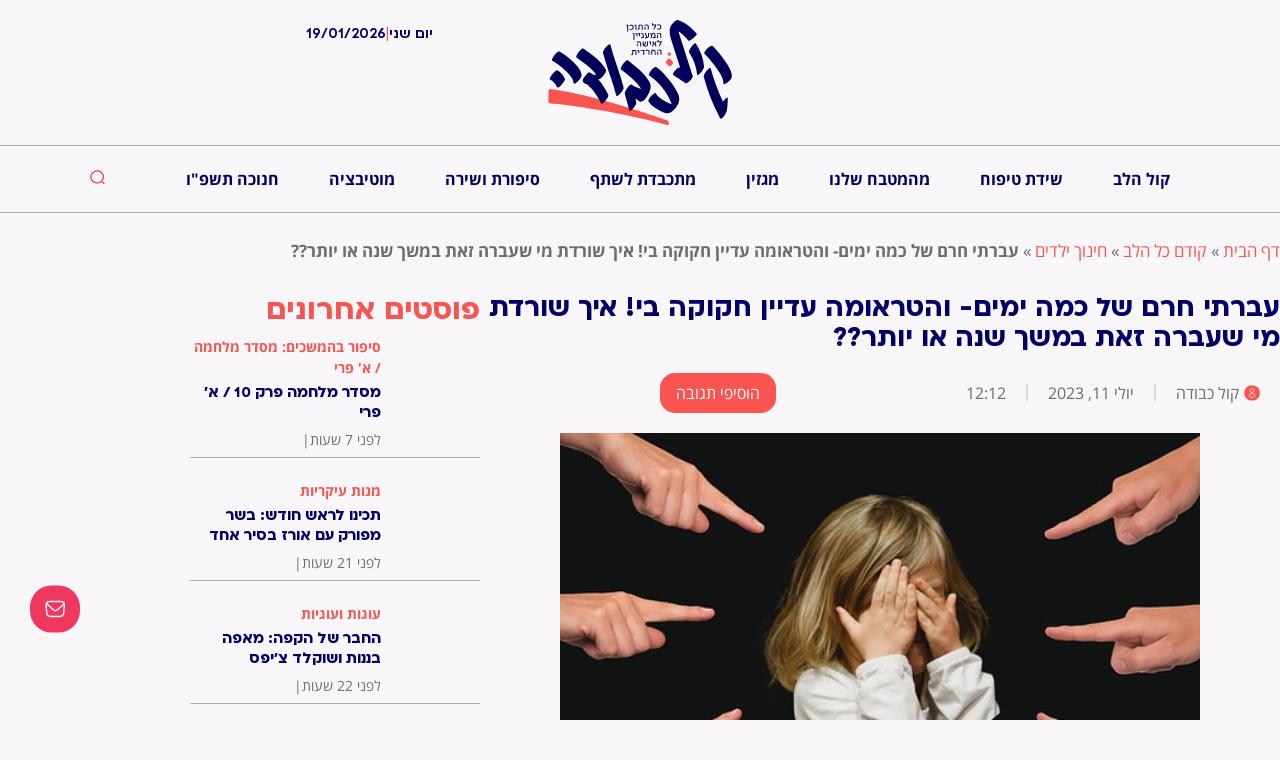

--- FILE ---
content_type: text/html; charset=UTF-8
request_url: https://kollkvoda.co.il/37524/
body_size: 45509
content:
<!doctype html>
<html dir="rtl" lang="he-IL">
<head>
	<meta charset="UTF-8">
		<meta name="viewport" content="width=device-width, initial-scale=1">
	<link rel="profile" href="https://gmpg.org/xfn/11">
	<meta name='robots' content='index, follow, max-image-preview:large, max-snippet:-1, max-video-preview:-1' />

	<!-- This site is optimized with the Yoast SEO plugin v20.5 - https://yoast.com/wordpress/plugins/seo/ -->
	<title>עברתי חרם של כמה ימים- והטראומה עדיין חקוקה בי! איך שורדת מי שעברה זאת במשך שנה או יותר?? - קול כבודה</title>
<link crossorigin data-rocket-preconnect href="https://www.googletagmanager.com" rel="preconnect">
<link crossorigin data-rocket-preconnect href="https://www.google-analytics.com" rel="preconnect">
<link crossorigin data-rocket-preconnect href="https://ultra.clicka1.co.il" rel="preconnect">
<link crossorigin data-rocket-preconnect href="https://cdn.onesignal.com" rel="preconnect">
<link crossorigin data-rocket-preconnect href="https://cdn.enable.co.il" rel="preconnect">
<link crossorigin data-rocket-preload as="font" href="https://fonts.gstatic.com/ea/opensanshebrew/v3/OpenSansHebrew-Regular.woff2" rel="preload">
<link crossorigin data-rocket-preload as="font" href="https://kollkvoda.co.il/wp-content/uploads/2023/03/ploni-regular-aaa.woff" rel="preload">
	<meta name="description" content="כעת בקול כבודה: עברתי חרם של כמה ימים- והטראומה עדיין חקוקה בי! איך שורדת מי שעברה זאת במשך שנה או יותר?? - כל המידע המעניין בנושא חינוך ילדים" />
	<link rel="canonical" href="https://kollkvoda.co.il/37524/" />
	<meta property="og:locale" content="he_IL" />
	<meta property="og:type" content="article" />
	<meta property="og:title" content="עברתי חרם של כמה ימים- והטראומה עדיין חקוקה בי! איך שורדת מי שעברה זאת במשך שנה או יותר?? - קול כבודה" />
	<meta property="og:description" content="כעת בקול כבודה: עברתי חרם של כמה ימים- והטראומה עדיין חקוקה בי! איך שורדת מי שעברה זאת במשך שנה או יותר?? - כל המידע המעניין בנושא חינוך ילדים" />
	<meta property="og:url" content="https://kollkvoda.co.il/37524/" />
	<meta property="og:site_name" content="קול כבודה" />
	<meta property="article:published_time" content="2023-07-11T09:12:54+00:00" />
	<meta property="article:modified_time" content="2023-07-17T19:27:51+00:00" />
	<meta property="og:image" content="https://kollkvoda.co.il/wp-content/uploads/2023/07/bullying-ge077c2c46_640.jpg" />
	<meta property="og:image:width" content="640" />
	<meta property="og:image:height" content="302" />
	<meta property="og:image:type" content="image/jpeg" />
	<meta name="author" content="קול כבודה" />
	<meta name="twitter:card" content="summary_large_image" />
	<meta name="twitter:label1" content="נכתב על יד" />
	<meta name="twitter:data1" content="קול כבודה" />
	<meta name="twitter:label2" content="זמן קריאה מוערך" />
	<meta name="twitter:data2" content="3 דקות" />
	<script type="application/ld+json" class="yoast-schema-graph">{"@context":"https://schema.org","@graph":[{"@type":"WebPage","@id":"https://kollkvoda.co.il/37524/","url":"https://kollkvoda.co.il/37524/","name":"עברתי חרם של כמה ימים- והטראומה עדיין חקוקה בי! איך שורדת מי שעברה זאת במשך שנה או יותר?? - קול כבודה","isPartOf":{"@id":"https://kollkvoda.co.il/#website"},"primaryImageOfPage":{"@id":"https://kollkvoda.co.il/37524/#primaryimage"},"image":{"@id":"https://kollkvoda.co.il/37524/#primaryimage"},"thumbnailUrl":"https://kollkvoda.co.il/wp-content/uploads/2023/07/bullying-ge077c2c46_640.jpg","datePublished":"2023-07-11T09:12:54+00:00","dateModified":"2023-07-17T19:27:51+00:00","author":{"@id":"https://kollkvoda.co.il/#/schema/person/d200fcd17803ef585144ec7077ae257d"},"description":"כעת בקול כבודה: עברתי חרם של כמה ימים- והטראומה עדיין חקוקה בי! איך שורדת מי שעברה זאת במשך שנה או יותר?? - כל המידע המעניין בנושא חינוך ילדים","breadcrumb":{"@id":"https://kollkvoda.co.il/37524/#breadcrumb"},"inLanguage":"he-IL","potentialAction":[{"@type":"ReadAction","target":["https://kollkvoda.co.il/37524/"]}]},{"@type":"ImageObject","inLanguage":"he-IL","@id":"https://kollkvoda.co.il/37524/#primaryimage","url":"https://kollkvoda.co.il/wp-content/uploads/2023/07/bullying-ge077c2c46_640.jpg","contentUrl":"https://kollkvoda.co.il/wp-content/uploads/2023/07/bullying-ge077c2c46_640.jpg","width":640,"height":302},{"@type":"BreadcrumbList","@id":"https://kollkvoda.co.il/37524/#breadcrumb","itemListElement":[{"@type":"ListItem","position":1,"name":"דף הבית","item":"https://kollkvoda.co.il/"},{"@type":"ListItem","position":2,"name":"קודם כל הלב","item":"https://kollkvoda.co.il/category/%d7%a7%d7%95%d7%93%d7%9d-%d7%9b%d7%9c-%d7%94%d7%9c%d7%91/"},{"@type":"ListItem","position":3,"name":"חינוך ילדים","item":"https://kollkvoda.co.il/category/%d7%a7%d7%95%d7%93%d7%9d-%d7%9b%d7%9c-%d7%94%d7%9c%d7%91/%d7%97%d7%99%d7%a0%d7%95%d7%9a-%d7%99%d7%9c%d7%93%d7%99%d7%9d/"},{"@type":"ListItem","position":4,"name":"עברתי חרם של כמה ימים- והטראומה עדיין חקוקה בי! איך שורדת מי שעברה זאת במשך שנה או יותר??"}]},{"@type":"WebSite","@id":"https://kollkvoda.co.il/#website","url":"https://kollkvoda.co.il/","name":"קול כבודה","description":"הכל למי שחושבת","potentialAction":[{"@type":"SearchAction","target":{"@type":"EntryPoint","urlTemplate":"https://kollkvoda.co.il/?s={search_term_string}"},"query-input":"required name=search_term_string"}],"inLanguage":"he-IL"},{"@type":"Person","@id":"https://kollkvoda.co.il/#/schema/person/d200fcd17803ef585144ec7077ae257d","name":"קול כבודה","image":{"@type":"ImageObject","inLanguage":"he-IL","@id":"https://kollkvoda.co.il/#/schema/person/image/","url":"https://secure.gravatar.com/avatar/bd129c707f109e51b127a980a41c32cf?s=96&d=mm&r=g","contentUrl":"https://secure.gravatar.com/avatar/bd129c707f109e51b127a980a41c32cf?s=96&d=mm&r=g","caption":"קול כבודה"},"description":".","url":"https://kollkvoda.co.il/author/kollkvoda/"}]}</script>
	<!-- / Yoast SEO plugin. -->


<link rel='dns-prefetch' href='//cdn.enable.co.il' />

<style type="text/css">
img.wp-smiley,
img.emoji {
	display: inline !important;
	border: none !important;
	box-shadow: none !important;
	height: 1em !important;
	width: 1em !important;
	margin: 0 0.07em !important;
	vertical-align: -0.1em !important;
	background: none !important;
	padding: 0 !important;
}
</style>
	<link data-minify="1" rel='stylesheet' id='rmp-elementor-form-widget-css-css' href='https://kollkvoda.co.il/wp-content/cache/min/1/wp-content/plugins/responder/assets/css/integrations/elementor/form-widget.css?ver=1765803798' type='text/css' media='all' />
<link rel='stylesheet' id='wp-block-library-rtl-css' href='https://kollkvoda.co.il/wp-includes/css/dist/block-library/style-rtl.min.css?ver=6.1.9' type='text/css' media='all' />
<link data-minify="1" rel='stylesheet' id='jet-engine-frontend-css' href='https://kollkvoda.co.il/wp-content/cache/min/1/wp-content/plugins/jet-engine/assets/css/frontend.css?ver=1765803798' type='text/css' media='all' />
<link rel='stylesheet' id='classic-theme-styles-css' href='https://kollkvoda.co.il/wp-includes/css/classic-themes.min.css?ver=1' type='text/css' media='all' />
<style id='global-styles-inline-css' type='text/css'>
body{--wp--preset--color--black: #000000;--wp--preset--color--cyan-bluish-gray: #abb8c3;--wp--preset--color--white: #ffffff;--wp--preset--color--pale-pink: #f78da7;--wp--preset--color--vivid-red: #cf2e2e;--wp--preset--color--luminous-vivid-orange: #ff6900;--wp--preset--color--luminous-vivid-amber: #fcb900;--wp--preset--color--light-green-cyan: #7bdcb5;--wp--preset--color--vivid-green-cyan: #00d084;--wp--preset--color--pale-cyan-blue: #8ed1fc;--wp--preset--color--vivid-cyan-blue: #0693e3;--wp--preset--color--vivid-purple: #9b51e0;--wp--preset--gradient--vivid-cyan-blue-to-vivid-purple: linear-gradient(135deg,rgba(6,147,227,1) 0%,rgb(155,81,224) 100%);--wp--preset--gradient--light-green-cyan-to-vivid-green-cyan: linear-gradient(135deg,rgb(122,220,180) 0%,rgb(0,208,130) 100%);--wp--preset--gradient--luminous-vivid-amber-to-luminous-vivid-orange: linear-gradient(135deg,rgba(252,185,0,1) 0%,rgba(255,105,0,1) 100%);--wp--preset--gradient--luminous-vivid-orange-to-vivid-red: linear-gradient(135deg,rgba(255,105,0,1) 0%,rgb(207,46,46) 100%);--wp--preset--gradient--very-light-gray-to-cyan-bluish-gray: linear-gradient(135deg,rgb(238,238,238) 0%,rgb(169,184,195) 100%);--wp--preset--gradient--cool-to-warm-spectrum: linear-gradient(135deg,rgb(74,234,220) 0%,rgb(151,120,209) 20%,rgb(207,42,186) 40%,rgb(238,44,130) 60%,rgb(251,105,98) 80%,rgb(254,248,76) 100%);--wp--preset--gradient--blush-light-purple: linear-gradient(135deg,rgb(255,206,236) 0%,rgb(152,150,240) 100%);--wp--preset--gradient--blush-bordeaux: linear-gradient(135deg,rgb(254,205,165) 0%,rgb(254,45,45) 50%,rgb(107,0,62) 100%);--wp--preset--gradient--luminous-dusk: linear-gradient(135deg,rgb(255,203,112) 0%,rgb(199,81,192) 50%,rgb(65,88,208) 100%);--wp--preset--gradient--pale-ocean: linear-gradient(135deg,rgb(255,245,203) 0%,rgb(182,227,212) 50%,rgb(51,167,181) 100%);--wp--preset--gradient--electric-grass: linear-gradient(135deg,rgb(202,248,128) 0%,rgb(113,206,126) 100%);--wp--preset--gradient--midnight: linear-gradient(135deg,rgb(2,3,129) 0%,rgb(40,116,252) 100%);--wp--preset--duotone--dark-grayscale: url('#wp-duotone-dark-grayscale');--wp--preset--duotone--grayscale: url('#wp-duotone-grayscale');--wp--preset--duotone--purple-yellow: url('#wp-duotone-purple-yellow');--wp--preset--duotone--blue-red: url('#wp-duotone-blue-red');--wp--preset--duotone--midnight: url('#wp-duotone-midnight');--wp--preset--duotone--magenta-yellow: url('#wp-duotone-magenta-yellow');--wp--preset--duotone--purple-green: url('#wp-duotone-purple-green');--wp--preset--duotone--blue-orange: url('#wp-duotone-blue-orange');--wp--preset--font-size--small: 13px;--wp--preset--font-size--medium: 20px;--wp--preset--font-size--large: 36px;--wp--preset--font-size--x-large: 42px;--wp--preset--spacing--20: 0.44rem;--wp--preset--spacing--30: 0.67rem;--wp--preset--spacing--40: 1rem;--wp--preset--spacing--50: 1.5rem;--wp--preset--spacing--60: 2.25rem;--wp--preset--spacing--70: 3.38rem;--wp--preset--spacing--80: 5.06rem;}:where(.is-layout-flex){gap: 0.5em;}body .is-layout-flow > .alignleft{float: left;margin-inline-start: 0;margin-inline-end: 2em;}body .is-layout-flow > .alignright{float: right;margin-inline-start: 2em;margin-inline-end: 0;}body .is-layout-flow > .aligncenter{margin-left: auto !important;margin-right: auto !important;}body .is-layout-constrained > .alignleft{float: left;margin-inline-start: 0;margin-inline-end: 2em;}body .is-layout-constrained > .alignright{float: right;margin-inline-start: 2em;margin-inline-end: 0;}body .is-layout-constrained > .aligncenter{margin-left: auto !important;margin-right: auto !important;}body .is-layout-constrained > :where(:not(.alignleft):not(.alignright):not(.alignfull)){max-width: var(--wp--style--global--content-size);margin-left: auto !important;margin-right: auto !important;}body .is-layout-constrained > .alignwide{max-width: var(--wp--style--global--wide-size);}body .is-layout-flex{display: flex;}body .is-layout-flex{flex-wrap: wrap;align-items: center;}body .is-layout-flex > *{margin: 0;}:where(.wp-block-columns.is-layout-flex){gap: 2em;}.has-black-color{color: var(--wp--preset--color--black) !important;}.has-cyan-bluish-gray-color{color: var(--wp--preset--color--cyan-bluish-gray) !important;}.has-white-color{color: var(--wp--preset--color--white) !important;}.has-pale-pink-color{color: var(--wp--preset--color--pale-pink) !important;}.has-vivid-red-color{color: var(--wp--preset--color--vivid-red) !important;}.has-luminous-vivid-orange-color{color: var(--wp--preset--color--luminous-vivid-orange) !important;}.has-luminous-vivid-amber-color{color: var(--wp--preset--color--luminous-vivid-amber) !important;}.has-light-green-cyan-color{color: var(--wp--preset--color--light-green-cyan) !important;}.has-vivid-green-cyan-color{color: var(--wp--preset--color--vivid-green-cyan) !important;}.has-pale-cyan-blue-color{color: var(--wp--preset--color--pale-cyan-blue) !important;}.has-vivid-cyan-blue-color{color: var(--wp--preset--color--vivid-cyan-blue) !important;}.has-vivid-purple-color{color: var(--wp--preset--color--vivid-purple) !important;}.has-black-background-color{background-color: var(--wp--preset--color--black) !important;}.has-cyan-bluish-gray-background-color{background-color: var(--wp--preset--color--cyan-bluish-gray) !important;}.has-white-background-color{background-color: var(--wp--preset--color--white) !important;}.has-pale-pink-background-color{background-color: var(--wp--preset--color--pale-pink) !important;}.has-vivid-red-background-color{background-color: var(--wp--preset--color--vivid-red) !important;}.has-luminous-vivid-orange-background-color{background-color: var(--wp--preset--color--luminous-vivid-orange) !important;}.has-luminous-vivid-amber-background-color{background-color: var(--wp--preset--color--luminous-vivid-amber) !important;}.has-light-green-cyan-background-color{background-color: var(--wp--preset--color--light-green-cyan) !important;}.has-vivid-green-cyan-background-color{background-color: var(--wp--preset--color--vivid-green-cyan) !important;}.has-pale-cyan-blue-background-color{background-color: var(--wp--preset--color--pale-cyan-blue) !important;}.has-vivid-cyan-blue-background-color{background-color: var(--wp--preset--color--vivid-cyan-blue) !important;}.has-vivid-purple-background-color{background-color: var(--wp--preset--color--vivid-purple) !important;}.has-black-border-color{border-color: var(--wp--preset--color--black) !important;}.has-cyan-bluish-gray-border-color{border-color: var(--wp--preset--color--cyan-bluish-gray) !important;}.has-white-border-color{border-color: var(--wp--preset--color--white) !important;}.has-pale-pink-border-color{border-color: var(--wp--preset--color--pale-pink) !important;}.has-vivid-red-border-color{border-color: var(--wp--preset--color--vivid-red) !important;}.has-luminous-vivid-orange-border-color{border-color: var(--wp--preset--color--luminous-vivid-orange) !important;}.has-luminous-vivid-amber-border-color{border-color: var(--wp--preset--color--luminous-vivid-amber) !important;}.has-light-green-cyan-border-color{border-color: var(--wp--preset--color--light-green-cyan) !important;}.has-vivid-green-cyan-border-color{border-color: var(--wp--preset--color--vivid-green-cyan) !important;}.has-pale-cyan-blue-border-color{border-color: var(--wp--preset--color--pale-cyan-blue) !important;}.has-vivid-cyan-blue-border-color{border-color: var(--wp--preset--color--vivid-cyan-blue) !important;}.has-vivid-purple-border-color{border-color: var(--wp--preset--color--vivid-purple) !important;}.has-vivid-cyan-blue-to-vivid-purple-gradient-background{background: var(--wp--preset--gradient--vivid-cyan-blue-to-vivid-purple) !important;}.has-light-green-cyan-to-vivid-green-cyan-gradient-background{background: var(--wp--preset--gradient--light-green-cyan-to-vivid-green-cyan) !important;}.has-luminous-vivid-amber-to-luminous-vivid-orange-gradient-background{background: var(--wp--preset--gradient--luminous-vivid-amber-to-luminous-vivid-orange) !important;}.has-luminous-vivid-orange-to-vivid-red-gradient-background{background: var(--wp--preset--gradient--luminous-vivid-orange-to-vivid-red) !important;}.has-very-light-gray-to-cyan-bluish-gray-gradient-background{background: var(--wp--preset--gradient--very-light-gray-to-cyan-bluish-gray) !important;}.has-cool-to-warm-spectrum-gradient-background{background: var(--wp--preset--gradient--cool-to-warm-spectrum) !important;}.has-blush-light-purple-gradient-background{background: var(--wp--preset--gradient--blush-light-purple) !important;}.has-blush-bordeaux-gradient-background{background: var(--wp--preset--gradient--blush-bordeaux) !important;}.has-luminous-dusk-gradient-background{background: var(--wp--preset--gradient--luminous-dusk) !important;}.has-pale-ocean-gradient-background{background: var(--wp--preset--gradient--pale-ocean) !important;}.has-electric-grass-gradient-background{background: var(--wp--preset--gradient--electric-grass) !important;}.has-midnight-gradient-background{background: var(--wp--preset--gradient--midnight) !important;}.has-small-font-size{font-size: var(--wp--preset--font-size--small) !important;}.has-medium-font-size{font-size: var(--wp--preset--font-size--medium) !important;}.has-large-font-size{font-size: var(--wp--preset--font-size--large) !important;}.has-x-large-font-size{font-size: var(--wp--preset--font-size--x-large) !important;}
.wp-block-navigation a:where(:not(.wp-element-button)){color: inherit;}
:where(.wp-block-columns.is-layout-flex){gap: 2em;}
.wp-block-pullquote{font-size: 1.5em;line-height: 1.6;}
</style>
<link data-minify="1" rel='stylesheet' id='wonderplugin-slider-css-css' href='https://kollkvoda.co.il/wp-content/cache/min/1/wp-content/plugins/wonderplugin-slider-lite/engine/wonderpluginsliderengine.css?ver=1765803798' type='text/css' media='all' />
<link rel='stylesheet' id='hello-elementor-css' href='https://kollkvoda.co.il/wp-content/themes/hello-elementor/style.min.css?ver=2.3.1' type='text/css' media='all' />
<link rel='stylesheet' id='hello-elementor-theme-style-css' href='https://kollkvoda.co.il/wp-content/themes/hello-elementor/theme.min.css?ver=2.3.1' type='text/css' media='all' />
<link data-minify="1" rel='stylesheet' id='dflip-icons-style-css' href='https://kollkvoda.co.il/wp-content/cache/min/1/wp-content/plugins/dflip/assets/css/themify-icons.min.css?ver=1765803798' type='text/css' media='all' />
<link rel='stylesheet' id='dflip-style-css' href='https://kollkvoda.co.il/wp-content/cache/background-css/1/kollkvoda.co.il/wp-content/plugins/dflip/assets/css/dflip.min.css?ver=1.7.35&wpr_t=1768845524' type='text/css' media='all' />
<link data-minify="1" rel='stylesheet' id='jet-elements-css' href='https://kollkvoda.co.il/wp-content/cache/background-css/1/kollkvoda.co.il/wp-content/cache/min/1/wp-content/plugins/jet-elements/assets/css/jet-elements-rtl.css?ver=1765803798&wpr_t=1768845524' type='text/css' media='all' />
<link data-minify="1" rel='stylesheet' id='jet-elements-skin-css' href='https://kollkvoda.co.il/wp-content/cache/min/1/wp-content/plugins/jet-elements/assets/css/jet-elements-skin-rtl.css?ver=1765803798' type='text/css' media='all' />
<link data-minify="1" rel='stylesheet' id='elementor-icons-css' href='https://kollkvoda.co.il/wp-content/cache/min/1/wp-content/plugins/elementor/assets/lib/eicons/css/elementor-icons.min.css?ver=1765803798' type='text/css' media='all' />
<link rel='stylesheet' id='elementor-frontend-legacy-css' href='https://kollkvoda.co.il/wp-content/plugins/elementor/assets/css/frontend-legacy-rtl.min.css?ver=3.12.1' type='text/css' media='all' />
<link rel='stylesheet' id='elementor-frontend-css' href='https://kollkvoda.co.il/wp-content/plugins/elementor/assets/css/frontend-rtl.min.css?ver=3.12.1' type='text/css' media='all' />
<link rel='stylesheet' id='swiper-css' href='https://kollkvoda.co.il/wp-content/plugins/elementor/assets/lib/swiper/css/swiper.min.css?ver=5.3.6' type='text/css' media='all' />
<link rel='stylesheet' id='elementor-post-21480-css' href='https://kollkvoda.co.il/wp-content/uploads/elementor/css/post-21480.css?ver=1707679306' type='text/css' media='all' />
<link rel='stylesheet' id='powerpack-frontend-css' href='https://kollkvoda.co.il/wp-content/plugins/powerpack-elements/assets/css/min/frontend-rtl.min.css?ver=2.9.1' type='text/css' media='all' />
<link rel='stylesheet' id='elementor-pro-css' href='https://kollkvoda.co.il/wp-content/plugins/elementor-pro/assets/css/frontend-rtl.min.css?ver=3.12.0' type='text/css' media='all' />
<link data-minify="1" rel='stylesheet' id='jet-blog-css' href='https://kollkvoda.co.il/wp-content/cache/min/1/wp-content/plugins/jet-blog/assets/css/jet-blog.css?ver=1765803798' type='text/css' media='all' />
<link data-minify="1" rel='stylesheet' id='jet-blog-rtl-css' href='https://kollkvoda.co.il/wp-content/cache/min/1/wp-content/plugins/jet-blog/assets/css/jet-blog-rtl.css?ver=1765803798' type='text/css' media='all' />
<link data-minify="1" rel='stylesheet' id='jet-tricks-frontend-css' href='https://kollkvoda.co.il/wp-content/cache/min/1/wp-content/plugins/jet-tricks/assets/css/jet-tricks-frontend.css?ver=1765803798' type='text/css' media='all' />
<link data-minify="1" rel='stylesheet' id='font-awesome-5-all-css' href='https://kollkvoda.co.il/wp-content/cache/min/1/wp-content/plugins/elementor/assets/lib/font-awesome/css/all.min.css?ver=1765803798' type='text/css' media='all' />
<link rel='stylesheet' id='font-awesome-4-shim-css' href='https://kollkvoda.co.il/wp-content/plugins/elementor/assets/lib/font-awesome/css/v4-shims.min.css?ver=3.12.1' type='text/css' media='all' />
<link rel='stylesheet' id='elementor-post-43781-css' href='https://kollkvoda.co.il/wp-content/uploads/elementor/css/post-43781.css?ver=1764507785' type='text/css' media='all' />
<link rel='stylesheet' id='elementor-post-26961-css' href='https://kollkvoda.co.il/wp-content/uploads/elementor/css/post-26961.css?ver=1715874323' type='text/css' media='all' />
<link rel='stylesheet' id='elementor-post-36309-css' href='https://kollkvoda.co.il/wp-content/uploads/elementor/css/post-36309.css?ver=1761743583' type='text/css' media='all' />
<link rel='stylesheet' id='elementor-post-37257-css' href='https://kollkvoda.co.il/wp-content/uploads/elementor/css/post-37257.css?ver=1707679308' type='text/css' media='all' />
<link data-minify="1" rel='stylesheet' id='yarpp-thumbnails-css' href='https://kollkvoda.co.il/wp-content/cache/min/1/wp-content/plugins/yet-another-related-posts-plugin/style/styles_thumbnails.css?ver=1765803798' type='text/css' media='all' />
<style id='yarpp-thumbnails-inline-css' type='text/css'>
.yarpp-thumbnails-horizontal .yarpp-thumbnail {width: 130px;height: 170px;margin: 5px;margin-left: 0px;}.yarpp-thumbnail > img, .yarpp-thumbnail-default {width: 120px;height: 120px;margin: 5px;}.yarpp-thumbnails-horizontal .yarpp-thumbnail-title {margin: 7px;margin-top: 0px;width: 120px;}.yarpp-thumbnail-default > img {min-height: 120px;min-width: 120px;}
</style>
<link data-minify="1" rel='stylesheet' id='hello-elementor-child-style-css' href='https://kollkvoda.co.il/wp-content/cache/min/1/wp-content/themes/hello-elementor-child-master/style.css?ver=1765803798' type='text/css' media='all' />
<link rel='stylesheet' id='jquery-chosen-css' href='https://kollkvoda.co.il/wp-content/cache/background-css/1/kollkvoda.co.il/wp-content/plugins/jet-search/assets/lib/chosen/chosen.min.css?ver=1.8.7&wpr_t=1768845524' type='text/css' media='all' />
<link data-minify="1" rel='stylesheet' id='jet-search-css' href='https://kollkvoda.co.il/wp-content/cache/min/1/wp-content/plugins/jet-search/assets/css/jet-search.css?ver=1765803798' type='text/css' media='all' />
<link data-minify="1" rel='stylesheet' id='google-earlyaccess-1-css' href='https://kollkvoda.co.il/wp-content/cache/min/1/earlyaccess/opensanshebrew.css?ver=1765803798' type='text/css' media='all' />
<link rel="preconnect" href="https://fonts.gstatic.com/" crossorigin><script type='text/javascript' id='jquery-core-js-extra'>
/* <![CDATA[ */
var pp = {"ajax_url":"https:\/\/kollkvoda.co.il\/wp-admin\/admin-ajax.php"};
/* ]]> */
</script>
<script type='text/javascript' src='https://kollkvoda.co.il/wp-includes/js/jquery/jquery.min.js?ver=3.6.1' id='jquery-core-js'></script>
<script type='text/javascript' src='https://kollkvoda.co.il/wp-includes/js/jquery/jquery-migrate.min.js?ver=3.3.2' id='jquery-migrate-js'></script>
<script type='text/javascript' src='https://kollkvoda.co.il/wp-includes/js/underscore.min.js?ver=1.13.4' id='underscore-js'></script>
<script type='text/javascript' id='rmp-ajax-js-js-extra'>
/* <![CDATA[ */
var RMP_AJAX_LOCALS = {"ajaxUrl":"https:\/\/kollkvoda.co.il\/wp-admin\/admin-ajax.php?page=Responder_PluginSettings","_nonce":"4db3d80585","direction":"rtl"};
/* ]]> */
</script>
<script data-minify="1" type='text/javascript' src='https://kollkvoda.co.il/wp-content/cache/min/1/wp-content/plugins/responder/assets/js/ajax.js?ver=1765803798' id='rmp-ajax-js-js'></script>
<script data-minify="1" type='text/javascript' src='https://kollkvoda.co.il/wp-content/cache/min/1/wp-content/plugins/responder/assets/js/integrations/elementor/form-widget.js?ver=1765803798' id='rmp-elementor-form-widget-js-js'></script>
<script type='text/javascript' src='https://kollkvoda.co.il/wp-includes/js/imagesloaded.min.js?ver=6.1.9' id='imagesLoaded-js'></script>
<script data-minify="1" type='text/javascript' src='https://kollkvoda.co.il/wp-content/cache/min/1/wp-content/plugins/wonderplugin-slider-lite/engine/wonderpluginsliderskins.js?ver=1765803798' id='wonderplugin-slider-skins-script-js'></script>
<script data-minify="1" type='text/javascript' src='https://kollkvoda.co.il/wp-content/cache/min/1/wp-content/plugins/wonderplugin-slider-lite/engine/wonderpluginslider.js?ver=1765803798' id='wonderplugin-slider-script-js'></script>
<script type='text/javascript' src='https://kollkvoda.co.il/wp-content/plugins/elementor/assets/lib/font-awesome/js/v4-shims.min.js?ver=3.12.1' id='font-awesome-4-shim-js'></script>
<link rel="https://api.w.org/" href="https://kollkvoda.co.il/wp-json/" /><link rel="alternate" type="application/json" href="https://kollkvoda.co.il/wp-json/wp/v2/posts/37524" /><link rel="EditURI" type="application/rsd+xml" title="RSD" href="https://kollkvoda.co.il/xmlrpc.php?rsd" />
<link rel="wlwmanifest" type="application/wlwmanifest+xml" href="https://kollkvoda.co.il/wp-includes/wlwmanifest.xml" />
<meta name="generator" content="WordPress 6.1.9" />
<link rel='shortlink' href='https://kollkvoda.co.il/?p=37524' />
<link rel="alternate" type="application/json+oembed" href="https://kollkvoda.co.il/wp-json/oembed/1.0/embed?url=https%3A%2F%2Fkollkvoda.co.il%2F37524%2F" />
<link rel="alternate" type="text/xml+oembed" href="https://kollkvoda.co.il/wp-json/oembed/1.0/embed?url=https%3A%2F%2Fkollkvoda.co.il%2F37524%2F&#038;format=xml" />

		<!-- GA Google Analytics @ https://m0n.co/ga -->
		<script>
			(function(i,s,o,g,r,a,m){i['GoogleAnalyticsObject']=r;i[r]=i[r]||function(){
			(i[r].q=i[r].q||[]).push(arguments)},i[r].l=1*new Date();a=s.createElement(o),
			m=s.getElementsByTagName(o)[0];a.async=1;a.src=g;m.parentNode.insertBefore(a,m)
			})(window,document,'script','https://www.google-analytics.com/analytics.js','ga');
			ga('create', 'UA-88239041-1', 'auto');
			ga('send', 'pageview');
		</script>

	<!-- HFCM by 99 Robots - Snippet # 1: tal js -->

<!-- /end HFCM by 99 Robots -->

<!-- Custom Header Code -->
<!-- Google Tag Manager -->
<script>(function(w,d,s,l,i){w[l]=w[l]||[];w[l].push({'gtm.start':
new Date().getTime(),event:'gtm.js'});var f=d.getElementsByTagName(s)[0],
j=d.createElement(s),dl=l!='dataLayer'?'&l='+l:'';j.async=true;j.src=
'https://www.googletagmanager.com/gtm.js?id='+i+dl;f.parentNode.insertBefore(j,f);
})(window,document,'script','dataLayer',GTM-KBMW55RZ');</script>
<!-- End Google Tag Manager -->

<script src="https://ultra.clicka1.co.il/out/loader/loader.js?webId=203053459" type="module" ></script>
<!-- End Custom Header Code -->
<script data-cfasync="false"> var dFlipLocation = "https://kollkvoda.co.il/wp-content/plugins/dflip/assets/"; var dFlipWPGlobal = {"text":{"toggleSound":"Turn on\/off Sound","toggleThumbnails":"Toggle Thumbnails","toggleOutline":"Toggle Outline\/Bookmark","previousPage":"\u05e2\u05de\u05d5\u05d3 \u05e7\u05d5\u05d3\u05dd","nextPage":"\u05e2\u05de\u05d5\u05d3 \u05d4\u05d1\u05d0","toggleFullscreen":"Toggle Fullscreen","zoomIn":"Zoom In","zoomOut":"Zoom Out","toggleHelp":"Toggle Help","singlePageMode":"Single Page Mode","doublePageMode":"Double Page Mode","downloadPDFFile":"Download PDF File","gotoFirstPage":"Goto First Page","gotoLastPage":"Goto Last Page","share":"Share","mailSubject":"I wanted you to see this FlipBook","mailBody":"Check out this site {{url}}","loading":"Loading"},"moreControls":"\u05d4\u05d5\u05e8\u05d3\u05d4,\u05de\u05e6\u05d1 \u05e2\u05de\u05d5\u05d3,\u05e2\u05de\u05d5\u05d3 \u05e8\u05d0\u05e9\u05d5\u05df,\u05e2\u05de\u05d5\u05d3 \u05d0\u05d7\u05e8\u05d5\u05df,\u05e6\u05dc\u05d9\u05dc","hideControls":"","scrollWheel":"true","backgroundColor":"#FFF","backgroundImage":"","height":"auto","paddingLeft":"20","paddingRight":"20","controlsPosition":"bottom","direction":1,"duration":"800","soundEnable":"true","enableDownload":"true","enableAnalytics":"false","webgl":"true","hard":"none","maxTextureSize":"1600","rangeChunkSize":"524288","disableRange":false,"zoomRatio":"1.5","stiffness":"3","pageMode":"0","singlePageMode":"0","pageSize":"0","autoPlay":"false","autoPlayDuration":"5000","autoPlayStart":"false","linkTarget":"2","sharePrefix":"flipbook-","pdfVersion":"default"};</script><meta name="generator" content="Elementor 3.12.1; features: a11y_improvements, additional_custom_breakpoints; settings: css_print_method-external, google_font-enabled, font_display-auto">
<script>
jQuery(document).ready(function(){
    jQuery('video').bind('contextmenu',function() { return false; });
});
</script>
<script>
var account = jQuery('.um-page-login.um-page-loggedin .um-misc-ul li');
jQuery(jQuery(account).get(0)).remove();
</script>
<!-- Google tag (gtag.js) -->
<script async src="https://www.googletagmanager.com/gtag/js?id=G-5FXSDS4H59"></script>
<script>
  window.dataLayer = window.dataLayer || [];
  function gtag(){dataLayer.push(arguments);}
  gtag('js', new Date());

  gtag('config', 'G-5FXSDS4H59');
</script>
      <meta name="onesignal" content="wordpress-plugin"/>
            <script>

      window.OneSignal = window.OneSignal || [];

      OneSignal.push( function() {
        OneSignal.SERVICE_WORKER_UPDATER_PATH = "OneSignalSDKUpdaterWorker.js.php";
                      OneSignal.SERVICE_WORKER_PATH = "OneSignalSDKWorker.js.php";
                      OneSignal.SERVICE_WORKER_PARAM = { scope: "/" };
        OneSignal.setDefaultNotificationUrl("https://kollkvoda.co.il");
        var oneSignal_options = {};
        window._oneSignalInitOptions = oneSignal_options;

        oneSignal_options['wordpress'] = true;
oneSignal_options['appId'] = '69126071-bacb-4a86-a4b6-5dfc34d04033';
oneSignal_options['allowLocalhostAsSecureOrigin'] = true;
oneSignal_options['welcomeNotification'] = { };
oneSignal_options['welcomeNotification']['title'] = "";
oneSignal_options['welcomeNotification']['message'] = "";
oneSignal_options['path'] = "https://kollkvoda.co.il/wp-content/plugins/onesignal-free-web-push-notifications/sdk_files/";
oneSignal_options['persistNotification'] = false;
oneSignal_options['promptOptions'] = { };
oneSignal_options['promptOptions']['actionMessage'] = "אתר קול כבודה מעוניין לשלוח לך התראות";
oneSignal_options['promptOptions']['exampleNotificationTitleDesktop'] = "אתר קול כבודה";
oneSignal_options['promptOptions']['exampleNotificationMessageDesktop'] = "מאמר חדש באתר";
oneSignal_options['promptOptions']['acceptButtonText'] = "אישור";
oneSignal_options['promptOptions']['cancelButtonText'] = "אולי בפעם אחרת";
oneSignal_options['promptOptions']['siteName'] = "https://kollkvoda.co.il/";
oneSignal_options['promptOptions']['autoAcceptTitle'] = "אישור";
oneSignal_options['notifyButton'] = { };
oneSignal_options['notifyButton']['enable'] = true;
oneSignal_options['notifyButton']['position'] = 'bottom-right';
oneSignal_options['notifyButton']['theme'] = 'default';
oneSignal_options['notifyButton']['size'] = 'medium';
oneSignal_options['notifyButton']['showCredit'] = true;
oneSignal_options['notifyButton']['text'] = {};
oneSignal_options['notifyButton']['text']['tip.state.unsubscribed'] = 'הנך רשומה להתראות';
oneSignal_options['notifyButton']['text']['tip.state.subscribed'] = 'כאן יתקבלו התראות על מאמרים חדשים';
oneSignal_options['notifyButton']['text']['message.action.subscribed'] = 'תודה שהצטרפת';
oneSignal_options['notifyButton']['text']['dialog.main.button.subscribe'] = 'הפעל התראות';
oneSignal_options['notifyButton']['text']['dialog.main.button.unsubscribe'] = 'ביטול התראות';
oneSignal_options['notifyButton']['colors'] = {};
oneSignal_options['notifyButton']['offset'] = {};
                OneSignal.init(window._oneSignalInitOptions);
                OneSignal.showSlidedownPrompt();      });

      function documentInitOneSignal() {
        var oneSignal_elements = document.getElementsByClassName("OneSignal-prompt");

        var oneSignalLinkClickHandler = function(event) { OneSignal.push(['registerForPushNotifications']); event.preventDefault(); };        for(var i = 0; i < oneSignal_elements.length; i++)
          oneSignal_elements[i].addEventListener('click', oneSignalLinkClickHandler, false);
      }

      if (document.readyState === 'complete') {
           documentInitOneSignal();
      }
      else {
           window.addEventListener("load", function(event){
               documentInitOneSignal();
          });
      }
    </script>
<link rel="icon" href="https://kollkvoda.co.il/wp-content/uploads/2023/03/faviconKolKvoda-45x45.png" sizes="32x32" />
<link rel="icon" href="https://kollkvoda.co.il/wp-content/uploads/2023/03/faviconKolKvoda-300x300.png" sizes="192x192" />
<link rel="apple-touch-icon" href="https://kollkvoda.co.il/wp-content/uploads/2023/03/faviconKolKvoda-300x300.png" />
<meta name="msapplication-TileImage" content="https://kollkvoda.co.il/wp-content/uploads/2023/03/faviconKolKvoda-300x300.png" />
<style>.pswp.pafe-lightbox-modal {display: none;}</style>		<style type="text/css" id="wp-custom-css">
			html, body {
    max-width: 100%;
    overflow-x: hidden;
}
.elementor-element-5ad47da .e-con-inner{
	display:block;
} 		</style>
		<noscript><style id="rocket-lazyload-nojs-css">.rll-youtube-player, [data-lazy-src]{display:none !important;}</style></noscript><style id="rocket-lazyrender-inline-css">[data-wpr-lazyrender] {content-visibility: auto;}</style><style id="wpr-lazyload-bg-container"></style><style id="wpr-lazyload-bg-exclusion"></style>
<noscript>
<style id="wpr-lazyload-bg-nostyle">.df-container.df-loading:after{--wpr-bg-38dadff4-65ae-4233-8ce7-2ebbda4f5d87: url('https://kollkvoda.co.il/wp-content/plugins/dflip/assets/images/loading.gif');}.df-page-loading:after{--wpr-bg-1485ed10-6d41-4fc9-a16c-10688ffa2e27: url('https://kollkvoda.co.il/wp-content/plugins/dflip/assets/images/loading.gif');}.df-thumb-container .df-vrow:before{--wpr-bg-6bc70a72-3532-45bc-a81b-c5f112dbf8cc: url('https://kollkvoda.co.il/wp-content/plugins/dflip/assets/images/loading.gif');}.elementor-widget-jet-map .jet-map-message .jet-map-message__dammy-map{--wpr-bg-84f33f51-2f57-4521-9b72-42cd09722872: url('https://kollkvoda.co.il/wp-content/plugins/jet-elements/assets/images/dummy-map.png');}.chosen-container-single .chosen-single abbr{--wpr-bg-3b18e4a4-79f4-470b-b89b-cc92c04a58ff: url('https://kollkvoda.co.il/wp-content/plugins/jet-search/assets/lib/chosen/chosen-sprite.png');}.chosen-container-single .chosen-single div b{--wpr-bg-e5a1c13a-38ff-4da4-b3f1-d5847d0e4338: url('https://kollkvoda.co.il/wp-content/plugins/jet-search/assets/lib/chosen/chosen-sprite.png');}.chosen-container-single .chosen-search input[type=text]{--wpr-bg-a3a4ba5d-cd4f-4265-8966-c79d36d0d26f: url('https://kollkvoda.co.il/wp-content/plugins/jet-search/assets/lib/chosen/chosen-sprite.png');}.chosen-container-multi .chosen-choices li.search-choice .search-choice-close{--wpr-bg-cf6b4307-b973-4903-aef5-cdf5669e73bd: url('https://kollkvoda.co.il/wp-content/plugins/jet-search/assets/lib/chosen/chosen-sprite.png');}.chosen-rtl .chosen-search input[type=text]{--wpr-bg-126c4f91-a484-45a5-aa00-95ad5a4feafb: url('https://kollkvoda.co.il/wp-content/plugins/jet-search/assets/lib/chosen/chosen-sprite.png');}.chosen-container .chosen-results-scroll-down span,.chosen-container .chosen-results-scroll-up span,.chosen-container-multi .chosen-choices .search-choice .search-choice-close,.chosen-container-single .chosen-search input[type=text],.chosen-container-single .chosen-single abbr,.chosen-container-single .chosen-single div b,.chosen-rtl .chosen-search input[type=text]{--wpr-bg-983ea7a5-1dc9-4161-b167-c1970b5e413a: url('https://kollkvoda.co.il/wp-content/plugins/jet-search/assets/lib/chosen/chosen-sprite@2x.png');}.jet-listing-dynamic-post-59352 .elementor-element.elementor-element-e836426:not(.elementor-motion-effects-element-type-background), .jet-listing-dynamic-post-59352 .elementor-element.elementor-element-e836426 > .elementor-motion-effects-container > .elementor-motion-effects-layer{--wpr-bg-f0702204-d0e9-4d10-837e-c777196b79ba: url('https://kollkvoda.co.il/wp-content/uploads/2025/10/shutterstock_2468452455.jpg');}.jet-listing-dynamic-post-59347 .elementor-element.elementor-element-e836426:not(.elementor-motion-effects-element-type-background), .jet-listing-dynamic-post-59347 .elementor-element.elementor-element-e836426 > .elementor-motion-effects-container > .elementor-motion-effects-layer{--wpr-bg-5efad45e-6a87-473a-844a-4b3c7089af90: url('https://kollkvoda.co.il/wp-content/uploads/2026/01/shutterstock_2554159965.jpg');}.jet-listing-dynamic-post-59341 .elementor-element.elementor-element-e836426:not(.elementor-motion-effects-element-type-background), .jet-listing-dynamic-post-59341 .elementor-element.elementor-element-e836426 > .elementor-motion-effects-container > .elementor-motion-effects-layer{--wpr-bg-50b89b35-c0fa-4c1f-ae90-be5147217200: url('https://kollkvoda.co.il/wp-content/uploads/2026/01/shutterstock_2170957707.jpg');}.jet-listing-dynamic-post-59337 .elementor-element.elementor-element-e836426:not(.elementor-motion-effects-element-type-background), .jet-listing-dynamic-post-59337 .elementor-element.elementor-element-e836426 > .elementor-motion-effects-container > .elementor-motion-effects-layer{--wpr-bg-1f99adfb-fe46-4f1e-bbcc-9bb396641b91: url('https://kollkvoda.co.il/wp-content/uploads/2026/01/shutterstock_2581125543.jpg');}.jet-listing-dynamic-post-59333 .elementor-element.elementor-element-e836426:not(.elementor-motion-effects-element-type-background), .jet-listing-dynamic-post-59333 .elementor-element.elementor-element-e836426 > .elementor-motion-effects-container > .elementor-motion-effects-layer{--wpr-bg-255599bc-7fe0-4f0d-86a7-bf2d42e6609e: url('https://kollkvoda.co.il/wp-content/uploads/2026/01/ירדן-ביבס-1.jpeg');}.jet-listing-dynamic-post-59329 .elementor-element.elementor-element-e836426:not(.elementor-motion-effects-element-type-background), .jet-listing-dynamic-post-59329 .elementor-element.elementor-element-e836426 > .elementor-motion-effects-container > .elementor-motion-effects-layer{--wpr-bg-74a626c4-0678-4afb-95d0-ac108f3b3260: url('https://kollkvoda.co.il/wp-content/uploads/2026/01/shutterstock_2654990279.jpg');}.jet-listing-dynamic-post-59326 .elementor-element.elementor-element-e836426:not(.elementor-motion-effects-element-type-background), .jet-listing-dynamic-post-59326 .elementor-element.elementor-element-e836426 > .elementor-motion-effects-container > .elementor-motion-effects-layer{--wpr-bg-2bb0ebc5-8110-4bab-a922-609d943a3d5d: url('https://kollkvoda.co.il/wp-content/uploads/2026/01/shutterstock_2719097381.jpg');}.jet-listing-dynamic-post-59319 .elementor-element.elementor-element-e836426:not(.elementor-motion-effects-element-type-background), .jet-listing-dynamic-post-59319 .elementor-element.elementor-element-e836426 > .elementor-motion-effects-container > .elementor-motion-effects-layer{--wpr-bg-716ac55b-3313-402e-b51a-971605f57fc5: url('https://kollkvoda.co.il/wp-content/uploads/2026/01/shutterstock_2717545945.jpg');}.jet-listing-dynamic-post-59315 .elementor-element.elementor-element-e836426:not(.elementor-motion-effects-element-type-background), .jet-listing-dynamic-post-59315 .elementor-element.elementor-element-e836426 > .elementor-motion-effects-container > .elementor-motion-effects-layer{--wpr-bg-b0c99594-293e-467c-b1ce-8260c3dcbfb3: url('https://kollkvoda.co.il/wp-content/uploads/2026/01/shutterstock_2696918327.jpg');}.jet-listing-dynamic-post-59310 .elementor-element.elementor-element-e836426:not(.elementor-motion-effects-element-type-background), .jet-listing-dynamic-post-59310 .elementor-element.elementor-element-e836426 > .elementor-motion-effects-container > .elementor-motion-effects-layer{--wpr-bg-730fcd9d-e62c-4fda-9e4c-0f094dd762d2: url('https://kollkvoda.co.il/wp-content/uploads/2026/01/shutterstock_2300316595.jpg');}.jet-listing-dynamic-post-59297 .elementor-element.elementor-element-e836426:not(.elementor-motion-effects-element-type-background), .jet-listing-dynamic-post-59297 .elementor-element.elementor-element-e836426 > .elementor-motion-effects-container > .elementor-motion-effects-layer{--wpr-bg-fadc7259-9359-40e7-b6be-414fa1c651ec: url('https://kollkvoda.co.il/wp-content/uploads/2026/01/shutterstock_2569534603.jpg');}.jet-listing-dynamic-post-59292 .elementor-element.elementor-element-e836426:not(.elementor-motion-effects-element-type-background), .jet-listing-dynamic-post-59292 .elementor-element.elementor-element-e836426 > .elementor-motion-effects-container > .elementor-motion-effects-layer{--wpr-bg-b9e6fcbf-f02f-4c5a-ac73-8cbb55d23c95: url('https://kollkvoda.co.il/wp-content/uploads/2026/01/ad01040a-386e-42bc-a4b1-fd18988d47ba.webp');}.jet-listing-dynamic-post-59282 .elementor-element.elementor-element-e836426:not(.elementor-motion-effects-element-type-background), .jet-listing-dynamic-post-59282 .elementor-element.elementor-element-e836426 > .elementor-motion-effects-container > .elementor-motion-effects-layer{--wpr-bg-97ed08fd-324e-4577-b0e0-908ba365bb31: url('https://kollkvoda.co.il/wp-content/uploads/2026/01/WhatsApp-Image-2026-01-15-at-13.38.07.jpeg');}.jet-listing-dynamic-post-59277 .elementor-element.elementor-element-e836426:not(.elementor-motion-effects-element-type-background), .jet-listing-dynamic-post-59277 .elementor-element.elementor-element-e836426 > .elementor-motion-effects-container > .elementor-motion-effects-layer{--wpr-bg-d578aa20-92f6-4faa-880d-53502401dd95: url('https://kollkvoda.co.il/wp-content/uploads/2026/01/shutterstock_2658095441.jpg');}.jet-listing-dynamic-post-59250 .elementor-element.elementor-element-e836426:not(.elementor-motion-effects-element-type-background), .jet-listing-dynamic-post-59250 .elementor-element.elementor-element-e836426 > .elementor-motion-effects-container > .elementor-motion-effects-layer{--wpr-bg-f41bc440-6489-49a8-9e6c-586db19a4a3d: url('https://kollkvoda.co.il/wp-content/uploads/2026/01/shutterstock_2466905117.jpg');}.jet-listing-dynamic-post-59274 .elementor-element.elementor-element-e836426:not(.elementor-motion-effects-element-type-background), .jet-listing-dynamic-post-59274 .elementor-element.elementor-element-e836426 > .elementor-motion-effects-container > .elementor-motion-effects-layer{--wpr-bg-7cef0f11-7a76-49cf-bb41-9a9774371186: url('https://kollkvoda.co.il/wp-content/uploads/2026/01/shutterstock_2429617741.jpg');}.jet-listing-dynamic-post-59263 .elementor-element.elementor-element-e836426:not(.elementor-motion-effects-element-type-background), .jet-listing-dynamic-post-59263 .elementor-element.elementor-element-e836426 > .elementor-motion-effects-container > .elementor-motion-effects-layer{--wpr-bg-5cd56f82-dc58-4db8-8a26-1c286759793a: url('https://kollkvoda.co.il/wp-content/uploads/2026/01/WhatsApp-Image-2025-10-08-at-00.57.08.jpeg');}.jet-listing-dynamic-post-59259 .elementor-element.elementor-element-e836426:not(.elementor-motion-effects-element-type-background), .jet-listing-dynamic-post-59259 .elementor-element.elementor-element-e836426 > .elementor-motion-effects-container > .elementor-motion-effects-layer{--wpr-bg-777df707-c3bb-4849-8f76-2b2946d98479: url('https://kollkvoda.co.il/wp-content/uploads/2026/01/shutterstock_2639041173.jpg');}.jet-listing-dynamic-post-59247 .elementor-element.elementor-element-e836426:not(.elementor-motion-effects-element-type-background), .jet-listing-dynamic-post-59247 .elementor-element.elementor-element-e836426 > .elementor-motion-effects-container > .elementor-motion-effects-layer{--wpr-bg-31a65c11-801d-4742-bdbf-9d8af618b907: url('https://kollkvoda.co.il/wp-content/uploads/2025/12/על-זה-כן-פודקאסט-תמונה.png');}.jet-listing-dynamic-post-59243 .elementor-element.elementor-element-e836426:not(.elementor-motion-effects-element-type-background), .jet-listing-dynamic-post-59243 .elementor-element.elementor-element-e836426 > .elementor-motion-effects-container > .elementor-motion-effects-layer{--wpr-bg-b2fa2a67-724f-4af4-aa3f-0328d8f83844: url('https://kollkvoda.co.il/wp-content/uploads/2026/01/shutterstock_2425159831.jpg');}</style>
</noscript>
<script type="application/javascript">const rocket_pairs = [{"selector":".df-container.df-loading","style":".df-container.df-loading:after{--wpr-bg-38dadff4-65ae-4233-8ce7-2ebbda4f5d87: url('https:\/\/kollkvoda.co.il\/wp-content\/plugins\/dflip\/assets\/images\/loading.gif');}","hash":"38dadff4-65ae-4233-8ce7-2ebbda4f5d87","url":"https:\/\/kollkvoda.co.il\/wp-content\/plugins\/dflip\/assets\/images\/loading.gif"},{"selector":".df-page-loading","style":".df-page-loading:after{--wpr-bg-1485ed10-6d41-4fc9-a16c-10688ffa2e27: url('https:\/\/kollkvoda.co.il\/wp-content\/plugins\/dflip\/assets\/images\/loading.gif');}","hash":"1485ed10-6d41-4fc9-a16c-10688ffa2e27","url":"https:\/\/kollkvoda.co.il\/wp-content\/plugins\/dflip\/assets\/images\/loading.gif"},{"selector":".df-thumb-container .df-vrow","style":".df-thumb-container .df-vrow:before{--wpr-bg-6bc70a72-3532-45bc-a81b-c5f112dbf8cc: url('https:\/\/kollkvoda.co.il\/wp-content\/plugins\/dflip\/assets\/images\/loading.gif');}","hash":"6bc70a72-3532-45bc-a81b-c5f112dbf8cc","url":"https:\/\/kollkvoda.co.il\/wp-content\/plugins\/dflip\/assets\/images\/loading.gif"},{"selector":".elementor-widget-jet-map .jet-map-message .jet-map-message__dammy-map","style":".elementor-widget-jet-map .jet-map-message .jet-map-message__dammy-map{--wpr-bg-84f33f51-2f57-4521-9b72-42cd09722872: url('https:\/\/kollkvoda.co.il\/wp-content\/plugins\/jet-elements\/assets\/images\/dummy-map.png');}","hash":"84f33f51-2f57-4521-9b72-42cd09722872","url":"https:\/\/kollkvoda.co.il\/wp-content\/plugins\/jet-elements\/assets\/images\/dummy-map.png"},{"selector":".chosen-container-single .chosen-single abbr","style":".chosen-container-single .chosen-single abbr{--wpr-bg-3b18e4a4-79f4-470b-b89b-cc92c04a58ff: url('https:\/\/kollkvoda.co.il\/wp-content\/plugins\/jet-search\/assets\/lib\/chosen\/chosen-sprite.png');}","hash":"3b18e4a4-79f4-470b-b89b-cc92c04a58ff","url":"https:\/\/kollkvoda.co.il\/wp-content\/plugins\/jet-search\/assets\/lib\/chosen\/chosen-sprite.png"},{"selector":".chosen-container-single .chosen-single div b","style":".chosen-container-single .chosen-single div b{--wpr-bg-e5a1c13a-38ff-4da4-b3f1-d5847d0e4338: url('https:\/\/kollkvoda.co.il\/wp-content\/plugins\/jet-search\/assets\/lib\/chosen\/chosen-sprite.png');}","hash":"e5a1c13a-38ff-4da4-b3f1-d5847d0e4338","url":"https:\/\/kollkvoda.co.il\/wp-content\/plugins\/jet-search\/assets\/lib\/chosen\/chosen-sprite.png"},{"selector":".chosen-container-single .chosen-search input[type=text]","style":".chosen-container-single .chosen-search input[type=text]{--wpr-bg-a3a4ba5d-cd4f-4265-8966-c79d36d0d26f: url('https:\/\/kollkvoda.co.il\/wp-content\/plugins\/jet-search\/assets\/lib\/chosen\/chosen-sprite.png');}","hash":"a3a4ba5d-cd4f-4265-8966-c79d36d0d26f","url":"https:\/\/kollkvoda.co.il\/wp-content\/plugins\/jet-search\/assets\/lib\/chosen\/chosen-sprite.png"},{"selector":".chosen-container-multi .chosen-choices li.search-choice .search-choice-close","style":".chosen-container-multi .chosen-choices li.search-choice .search-choice-close{--wpr-bg-cf6b4307-b973-4903-aef5-cdf5669e73bd: url('https:\/\/kollkvoda.co.il\/wp-content\/plugins\/jet-search\/assets\/lib\/chosen\/chosen-sprite.png');}","hash":"cf6b4307-b973-4903-aef5-cdf5669e73bd","url":"https:\/\/kollkvoda.co.il\/wp-content\/plugins\/jet-search\/assets\/lib\/chosen\/chosen-sprite.png"},{"selector":".chosen-rtl .chosen-search input[type=text]","style":".chosen-rtl .chosen-search input[type=text]{--wpr-bg-126c4f91-a484-45a5-aa00-95ad5a4feafb: url('https:\/\/kollkvoda.co.il\/wp-content\/plugins\/jet-search\/assets\/lib\/chosen\/chosen-sprite.png');}","hash":"126c4f91-a484-45a5-aa00-95ad5a4feafb","url":"https:\/\/kollkvoda.co.il\/wp-content\/plugins\/jet-search\/assets\/lib\/chosen\/chosen-sprite.png"},{"selector":".chosen-container .chosen-results-scroll-down span,.chosen-container .chosen-results-scroll-up span,.chosen-container-multi .chosen-choices .search-choice .search-choice-close,.chosen-container-single .chosen-search input[type=text],.chosen-container-single .chosen-single abbr,.chosen-container-single .chosen-single div b,.chosen-rtl .chosen-search input[type=text]","style":".chosen-container .chosen-results-scroll-down span,.chosen-container .chosen-results-scroll-up span,.chosen-container-multi .chosen-choices .search-choice .search-choice-close,.chosen-container-single .chosen-search input[type=text],.chosen-container-single .chosen-single abbr,.chosen-container-single .chosen-single div b,.chosen-rtl .chosen-search input[type=text]{--wpr-bg-983ea7a5-1dc9-4161-b167-c1970b5e413a: url('https:\/\/kollkvoda.co.il\/wp-content\/plugins\/jet-search\/assets\/lib\/chosen\/chosen-sprite@2x.png');}","hash":"983ea7a5-1dc9-4161-b167-c1970b5e413a","url":"https:\/\/kollkvoda.co.il\/wp-content\/plugins\/jet-search\/assets\/lib\/chosen\/chosen-sprite@2x.png"},{"selector":".jet-listing-dynamic-post-59352 .elementor-element.elementor-element-e836426:not(.elementor-motion-effects-element-type-background), .jet-listing-dynamic-post-59352 .elementor-element.elementor-element-e836426 > .elementor-motion-effects-container > .elementor-motion-effects-layer","style":".jet-listing-dynamic-post-59352 .elementor-element.elementor-element-e836426:not(.elementor-motion-effects-element-type-background), .jet-listing-dynamic-post-59352 .elementor-element.elementor-element-e836426 > .elementor-motion-effects-container > .elementor-motion-effects-layer{--wpr-bg-f0702204-d0e9-4d10-837e-c777196b79ba: url('https:\/\/kollkvoda.co.il\/wp-content\/uploads\/2025\/10\/shutterstock_2468452455.jpg');}","hash":"f0702204-d0e9-4d10-837e-c777196b79ba","url":"https:\/\/kollkvoda.co.il\/wp-content\/uploads\/2025\/10\/shutterstock_2468452455.jpg"},{"selector":".jet-listing-dynamic-post-59347 .elementor-element.elementor-element-e836426:not(.elementor-motion-effects-element-type-background), .jet-listing-dynamic-post-59347 .elementor-element.elementor-element-e836426 > .elementor-motion-effects-container > .elementor-motion-effects-layer","style":".jet-listing-dynamic-post-59347 .elementor-element.elementor-element-e836426:not(.elementor-motion-effects-element-type-background), .jet-listing-dynamic-post-59347 .elementor-element.elementor-element-e836426 > .elementor-motion-effects-container > .elementor-motion-effects-layer{--wpr-bg-5efad45e-6a87-473a-844a-4b3c7089af90: url('https:\/\/kollkvoda.co.il\/wp-content\/uploads\/2026\/01\/shutterstock_2554159965.jpg');}","hash":"5efad45e-6a87-473a-844a-4b3c7089af90","url":"https:\/\/kollkvoda.co.il\/wp-content\/uploads\/2026\/01\/shutterstock_2554159965.jpg"},{"selector":".jet-listing-dynamic-post-59341 .elementor-element.elementor-element-e836426:not(.elementor-motion-effects-element-type-background), .jet-listing-dynamic-post-59341 .elementor-element.elementor-element-e836426 > .elementor-motion-effects-container > .elementor-motion-effects-layer","style":".jet-listing-dynamic-post-59341 .elementor-element.elementor-element-e836426:not(.elementor-motion-effects-element-type-background), .jet-listing-dynamic-post-59341 .elementor-element.elementor-element-e836426 > .elementor-motion-effects-container > .elementor-motion-effects-layer{--wpr-bg-50b89b35-c0fa-4c1f-ae90-be5147217200: url('https:\/\/kollkvoda.co.il\/wp-content\/uploads\/2026\/01\/shutterstock_2170957707.jpg');}","hash":"50b89b35-c0fa-4c1f-ae90-be5147217200","url":"https:\/\/kollkvoda.co.il\/wp-content\/uploads\/2026\/01\/shutterstock_2170957707.jpg"},{"selector":".jet-listing-dynamic-post-59337 .elementor-element.elementor-element-e836426:not(.elementor-motion-effects-element-type-background), .jet-listing-dynamic-post-59337 .elementor-element.elementor-element-e836426 > .elementor-motion-effects-container > .elementor-motion-effects-layer","style":".jet-listing-dynamic-post-59337 .elementor-element.elementor-element-e836426:not(.elementor-motion-effects-element-type-background), .jet-listing-dynamic-post-59337 .elementor-element.elementor-element-e836426 > .elementor-motion-effects-container > .elementor-motion-effects-layer{--wpr-bg-1f99adfb-fe46-4f1e-bbcc-9bb396641b91: url('https:\/\/kollkvoda.co.il\/wp-content\/uploads\/2026\/01\/shutterstock_2581125543.jpg');}","hash":"1f99adfb-fe46-4f1e-bbcc-9bb396641b91","url":"https:\/\/kollkvoda.co.il\/wp-content\/uploads\/2026\/01\/shutterstock_2581125543.jpg"},{"selector":".jet-listing-dynamic-post-59333 .elementor-element.elementor-element-e836426:not(.elementor-motion-effects-element-type-background), .jet-listing-dynamic-post-59333 .elementor-element.elementor-element-e836426 > .elementor-motion-effects-container > .elementor-motion-effects-layer","style":".jet-listing-dynamic-post-59333 .elementor-element.elementor-element-e836426:not(.elementor-motion-effects-element-type-background), .jet-listing-dynamic-post-59333 .elementor-element.elementor-element-e836426 > .elementor-motion-effects-container > .elementor-motion-effects-layer{--wpr-bg-255599bc-7fe0-4f0d-86a7-bf2d42e6609e: url('https:\/\/kollkvoda.co.il\/wp-content\/uploads\/2026\/01\/\u05d9\u05e8\u05d3\u05df-\u05d1\u05d9\u05d1\u05e1-1.jpeg');}","hash":"255599bc-7fe0-4f0d-86a7-bf2d42e6609e","url":"https:\/\/kollkvoda.co.il\/wp-content\/uploads\/2026\/01\/\u05d9\u05e8\u05d3\u05df-\u05d1\u05d9\u05d1\u05e1-1.jpeg"},{"selector":".jet-listing-dynamic-post-59329 .elementor-element.elementor-element-e836426:not(.elementor-motion-effects-element-type-background), .jet-listing-dynamic-post-59329 .elementor-element.elementor-element-e836426 > .elementor-motion-effects-container > .elementor-motion-effects-layer","style":".jet-listing-dynamic-post-59329 .elementor-element.elementor-element-e836426:not(.elementor-motion-effects-element-type-background), .jet-listing-dynamic-post-59329 .elementor-element.elementor-element-e836426 > .elementor-motion-effects-container > .elementor-motion-effects-layer{--wpr-bg-74a626c4-0678-4afb-95d0-ac108f3b3260: url('https:\/\/kollkvoda.co.il\/wp-content\/uploads\/2026\/01\/shutterstock_2654990279.jpg');}","hash":"74a626c4-0678-4afb-95d0-ac108f3b3260","url":"https:\/\/kollkvoda.co.il\/wp-content\/uploads\/2026\/01\/shutterstock_2654990279.jpg"},{"selector":".jet-listing-dynamic-post-59326 .elementor-element.elementor-element-e836426:not(.elementor-motion-effects-element-type-background), .jet-listing-dynamic-post-59326 .elementor-element.elementor-element-e836426 > .elementor-motion-effects-container > .elementor-motion-effects-layer","style":".jet-listing-dynamic-post-59326 .elementor-element.elementor-element-e836426:not(.elementor-motion-effects-element-type-background), .jet-listing-dynamic-post-59326 .elementor-element.elementor-element-e836426 > .elementor-motion-effects-container > .elementor-motion-effects-layer{--wpr-bg-2bb0ebc5-8110-4bab-a922-609d943a3d5d: url('https:\/\/kollkvoda.co.il\/wp-content\/uploads\/2026\/01\/shutterstock_2719097381.jpg');}","hash":"2bb0ebc5-8110-4bab-a922-609d943a3d5d","url":"https:\/\/kollkvoda.co.il\/wp-content\/uploads\/2026\/01\/shutterstock_2719097381.jpg"},{"selector":".jet-listing-dynamic-post-59319 .elementor-element.elementor-element-e836426:not(.elementor-motion-effects-element-type-background), .jet-listing-dynamic-post-59319 .elementor-element.elementor-element-e836426 > .elementor-motion-effects-container > .elementor-motion-effects-layer","style":".jet-listing-dynamic-post-59319 .elementor-element.elementor-element-e836426:not(.elementor-motion-effects-element-type-background), .jet-listing-dynamic-post-59319 .elementor-element.elementor-element-e836426 > .elementor-motion-effects-container > .elementor-motion-effects-layer{--wpr-bg-716ac55b-3313-402e-b51a-971605f57fc5: url('https:\/\/kollkvoda.co.il\/wp-content\/uploads\/2026\/01\/shutterstock_2717545945.jpg');}","hash":"716ac55b-3313-402e-b51a-971605f57fc5","url":"https:\/\/kollkvoda.co.il\/wp-content\/uploads\/2026\/01\/shutterstock_2717545945.jpg"},{"selector":".jet-listing-dynamic-post-59315 .elementor-element.elementor-element-e836426:not(.elementor-motion-effects-element-type-background), .jet-listing-dynamic-post-59315 .elementor-element.elementor-element-e836426 > .elementor-motion-effects-container > .elementor-motion-effects-layer","style":".jet-listing-dynamic-post-59315 .elementor-element.elementor-element-e836426:not(.elementor-motion-effects-element-type-background), .jet-listing-dynamic-post-59315 .elementor-element.elementor-element-e836426 > .elementor-motion-effects-container > .elementor-motion-effects-layer{--wpr-bg-b0c99594-293e-467c-b1ce-8260c3dcbfb3: url('https:\/\/kollkvoda.co.il\/wp-content\/uploads\/2026\/01\/shutterstock_2696918327.jpg');}","hash":"b0c99594-293e-467c-b1ce-8260c3dcbfb3","url":"https:\/\/kollkvoda.co.il\/wp-content\/uploads\/2026\/01\/shutterstock_2696918327.jpg"},{"selector":".jet-listing-dynamic-post-59310 .elementor-element.elementor-element-e836426:not(.elementor-motion-effects-element-type-background), .jet-listing-dynamic-post-59310 .elementor-element.elementor-element-e836426 > .elementor-motion-effects-container > .elementor-motion-effects-layer","style":".jet-listing-dynamic-post-59310 .elementor-element.elementor-element-e836426:not(.elementor-motion-effects-element-type-background), .jet-listing-dynamic-post-59310 .elementor-element.elementor-element-e836426 > .elementor-motion-effects-container > .elementor-motion-effects-layer{--wpr-bg-730fcd9d-e62c-4fda-9e4c-0f094dd762d2: url('https:\/\/kollkvoda.co.il\/wp-content\/uploads\/2026\/01\/shutterstock_2300316595.jpg');}","hash":"730fcd9d-e62c-4fda-9e4c-0f094dd762d2","url":"https:\/\/kollkvoda.co.il\/wp-content\/uploads\/2026\/01\/shutterstock_2300316595.jpg"},{"selector":".jet-listing-dynamic-post-59297 .elementor-element.elementor-element-e836426:not(.elementor-motion-effects-element-type-background), .jet-listing-dynamic-post-59297 .elementor-element.elementor-element-e836426 > .elementor-motion-effects-container > .elementor-motion-effects-layer","style":".jet-listing-dynamic-post-59297 .elementor-element.elementor-element-e836426:not(.elementor-motion-effects-element-type-background), .jet-listing-dynamic-post-59297 .elementor-element.elementor-element-e836426 > .elementor-motion-effects-container > .elementor-motion-effects-layer{--wpr-bg-fadc7259-9359-40e7-b6be-414fa1c651ec: url('https:\/\/kollkvoda.co.il\/wp-content\/uploads\/2026\/01\/shutterstock_2569534603.jpg');}","hash":"fadc7259-9359-40e7-b6be-414fa1c651ec","url":"https:\/\/kollkvoda.co.il\/wp-content\/uploads\/2026\/01\/shutterstock_2569534603.jpg"},{"selector":".jet-listing-dynamic-post-59292 .elementor-element.elementor-element-e836426:not(.elementor-motion-effects-element-type-background), .jet-listing-dynamic-post-59292 .elementor-element.elementor-element-e836426 > .elementor-motion-effects-container > .elementor-motion-effects-layer","style":".jet-listing-dynamic-post-59292 .elementor-element.elementor-element-e836426:not(.elementor-motion-effects-element-type-background), .jet-listing-dynamic-post-59292 .elementor-element.elementor-element-e836426 > .elementor-motion-effects-container > .elementor-motion-effects-layer{--wpr-bg-b9e6fcbf-f02f-4c5a-ac73-8cbb55d23c95: url('https:\/\/kollkvoda.co.il\/wp-content\/uploads\/2026\/01\/ad01040a-386e-42bc-a4b1-fd18988d47ba.webp');}","hash":"b9e6fcbf-f02f-4c5a-ac73-8cbb55d23c95","url":"https:\/\/kollkvoda.co.il\/wp-content\/uploads\/2026\/01\/ad01040a-386e-42bc-a4b1-fd18988d47ba.webp"},{"selector":".jet-listing-dynamic-post-59282 .elementor-element.elementor-element-e836426:not(.elementor-motion-effects-element-type-background), .jet-listing-dynamic-post-59282 .elementor-element.elementor-element-e836426 > .elementor-motion-effects-container > .elementor-motion-effects-layer","style":".jet-listing-dynamic-post-59282 .elementor-element.elementor-element-e836426:not(.elementor-motion-effects-element-type-background), .jet-listing-dynamic-post-59282 .elementor-element.elementor-element-e836426 > .elementor-motion-effects-container > .elementor-motion-effects-layer{--wpr-bg-97ed08fd-324e-4577-b0e0-908ba365bb31: url('https:\/\/kollkvoda.co.il\/wp-content\/uploads\/2026\/01\/WhatsApp-Image-2026-01-15-at-13.38.07.jpeg');}","hash":"97ed08fd-324e-4577-b0e0-908ba365bb31","url":"https:\/\/kollkvoda.co.il\/wp-content\/uploads\/2026\/01\/WhatsApp-Image-2026-01-15-at-13.38.07.jpeg"},{"selector":".jet-listing-dynamic-post-59277 .elementor-element.elementor-element-e836426:not(.elementor-motion-effects-element-type-background), .jet-listing-dynamic-post-59277 .elementor-element.elementor-element-e836426 > .elementor-motion-effects-container > .elementor-motion-effects-layer","style":".jet-listing-dynamic-post-59277 .elementor-element.elementor-element-e836426:not(.elementor-motion-effects-element-type-background), .jet-listing-dynamic-post-59277 .elementor-element.elementor-element-e836426 > .elementor-motion-effects-container > .elementor-motion-effects-layer{--wpr-bg-d578aa20-92f6-4faa-880d-53502401dd95: url('https:\/\/kollkvoda.co.il\/wp-content\/uploads\/2026\/01\/shutterstock_2658095441.jpg');}","hash":"d578aa20-92f6-4faa-880d-53502401dd95","url":"https:\/\/kollkvoda.co.il\/wp-content\/uploads\/2026\/01\/shutterstock_2658095441.jpg"},{"selector":".jet-listing-dynamic-post-59250 .elementor-element.elementor-element-e836426:not(.elementor-motion-effects-element-type-background), .jet-listing-dynamic-post-59250 .elementor-element.elementor-element-e836426 > .elementor-motion-effects-container > .elementor-motion-effects-layer","style":".jet-listing-dynamic-post-59250 .elementor-element.elementor-element-e836426:not(.elementor-motion-effects-element-type-background), .jet-listing-dynamic-post-59250 .elementor-element.elementor-element-e836426 > .elementor-motion-effects-container > .elementor-motion-effects-layer{--wpr-bg-f41bc440-6489-49a8-9e6c-586db19a4a3d: url('https:\/\/kollkvoda.co.il\/wp-content\/uploads\/2026\/01\/shutterstock_2466905117.jpg');}","hash":"f41bc440-6489-49a8-9e6c-586db19a4a3d","url":"https:\/\/kollkvoda.co.il\/wp-content\/uploads\/2026\/01\/shutterstock_2466905117.jpg"},{"selector":".jet-listing-dynamic-post-59274 .elementor-element.elementor-element-e836426:not(.elementor-motion-effects-element-type-background), .jet-listing-dynamic-post-59274 .elementor-element.elementor-element-e836426 > .elementor-motion-effects-container > .elementor-motion-effects-layer","style":".jet-listing-dynamic-post-59274 .elementor-element.elementor-element-e836426:not(.elementor-motion-effects-element-type-background), .jet-listing-dynamic-post-59274 .elementor-element.elementor-element-e836426 > .elementor-motion-effects-container > .elementor-motion-effects-layer{--wpr-bg-7cef0f11-7a76-49cf-bb41-9a9774371186: url('https:\/\/kollkvoda.co.il\/wp-content\/uploads\/2026\/01\/shutterstock_2429617741.jpg');}","hash":"7cef0f11-7a76-49cf-bb41-9a9774371186","url":"https:\/\/kollkvoda.co.il\/wp-content\/uploads\/2026\/01\/shutterstock_2429617741.jpg"},{"selector":".jet-listing-dynamic-post-59263 .elementor-element.elementor-element-e836426:not(.elementor-motion-effects-element-type-background), .jet-listing-dynamic-post-59263 .elementor-element.elementor-element-e836426 > .elementor-motion-effects-container > .elementor-motion-effects-layer","style":".jet-listing-dynamic-post-59263 .elementor-element.elementor-element-e836426:not(.elementor-motion-effects-element-type-background), .jet-listing-dynamic-post-59263 .elementor-element.elementor-element-e836426 > .elementor-motion-effects-container > .elementor-motion-effects-layer{--wpr-bg-5cd56f82-dc58-4db8-8a26-1c286759793a: url('https:\/\/kollkvoda.co.il\/wp-content\/uploads\/2026\/01\/WhatsApp-Image-2025-10-08-at-00.57.08.jpeg');}","hash":"5cd56f82-dc58-4db8-8a26-1c286759793a","url":"https:\/\/kollkvoda.co.il\/wp-content\/uploads\/2026\/01\/WhatsApp-Image-2025-10-08-at-00.57.08.jpeg"},{"selector":".jet-listing-dynamic-post-59259 .elementor-element.elementor-element-e836426:not(.elementor-motion-effects-element-type-background), .jet-listing-dynamic-post-59259 .elementor-element.elementor-element-e836426 > .elementor-motion-effects-container > .elementor-motion-effects-layer","style":".jet-listing-dynamic-post-59259 .elementor-element.elementor-element-e836426:not(.elementor-motion-effects-element-type-background), .jet-listing-dynamic-post-59259 .elementor-element.elementor-element-e836426 > .elementor-motion-effects-container > .elementor-motion-effects-layer{--wpr-bg-777df707-c3bb-4849-8f76-2b2946d98479: url('https:\/\/kollkvoda.co.il\/wp-content\/uploads\/2026\/01\/shutterstock_2639041173.jpg');}","hash":"777df707-c3bb-4849-8f76-2b2946d98479","url":"https:\/\/kollkvoda.co.il\/wp-content\/uploads\/2026\/01\/shutterstock_2639041173.jpg"},{"selector":".jet-listing-dynamic-post-59247 .elementor-element.elementor-element-e836426:not(.elementor-motion-effects-element-type-background), .jet-listing-dynamic-post-59247 .elementor-element.elementor-element-e836426 > .elementor-motion-effects-container > .elementor-motion-effects-layer","style":".jet-listing-dynamic-post-59247 .elementor-element.elementor-element-e836426:not(.elementor-motion-effects-element-type-background), .jet-listing-dynamic-post-59247 .elementor-element.elementor-element-e836426 > .elementor-motion-effects-container > .elementor-motion-effects-layer{--wpr-bg-31a65c11-801d-4742-bdbf-9d8af618b907: url('https:\/\/kollkvoda.co.il\/wp-content\/uploads\/2025\/12\/\u05e2\u05dc-\u05d6\u05d4-\u05db\u05df-\u05e4\u05d5\u05d3\u05e7\u05d0\u05e1\u05d8-\u05ea\u05de\u05d5\u05e0\u05d4.png');}","hash":"31a65c11-801d-4742-bdbf-9d8af618b907","url":"https:\/\/kollkvoda.co.il\/wp-content\/uploads\/2025\/12\/\u05e2\u05dc-\u05d6\u05d4-\u05db\u05df-\u05e4\u05d5\u05d3\u05e7\u05d0\u05e1\u05d8-\u05ea\u05de\u05d5\u05e0\u05d4.png"},{"selector":".jet-listing-dynamic-post-59243 .elementor-element.elementor-element-e836426:not(.elementor-motion-effects-element-type-background), .jet-listing-dynamic-post-59243 .elementor-element.elementor-element-e836426 > .elementor-motion-effects-container > .elementor-motion-effects-layer","style":".jet-listing-dynamic-post-59243 .elementor-element.elementor-element-e836426:not(.elementor-motion-effects-element-type-background), .jet-listing-dynamic-post-59243 .elementor-element.elementor-element-e836426 > .elementor-motion-effects-container > .elementor-motion-effects-layer{--wpr-bg-b2fa2a67-724f-4af4-aa3f-0328d8f83844: url('https:\/\/kollkvoda.co.il\/wp-content\/uploads\/2026\/01\/shutterstock_2425159831.jpg');}","hash":"b2fa2a67-724f-4af4-aa3f-0328d8f83844","url":"https:\/\/kollkvoda.co.il\/wp-content\/uploads\/2026\/01\/shutterstock_2425159831.jpg"}]; const rocket_excluded_pairs = [];</script><meta name="generator" content="WP Rocket 3.19.1.2" data-wpr-features="wpr_lazyload_css_bg_img wpr_minify_js wpr_lazyload_images wpr_preconnect_external_domains wpr_auto_preload_fonts wpr_automatic_lazy_rendering wpr_minify_css wpr_preload_links wpr_host_fonts_locally wpr_desktop" /></head>
<body class="rtl post-template-default single single-post postid-37524 single-format-standard elementor-default elementor-kit-21480 elementor-page-36309">

<svg xmlns="http://www.w3.org/2000/svg" viewBox="0 0 0 0" width="0" height="0" focusable="false" role="none" style="visibility: hidden; position: absolute; left: -9999px; overflow: hidden;" ><defs><filter id="wp-duotone-dark-grayscale"><feColorMatrix color-interpolation-filters="sRGB" type="matrix" values=" .299 .587 .114 0 0 .299 .587 .114 0 0 .299 .587 .114 0 0 .299 .587 .114 0 0 " /><feComponentTransfer color-interpolation-filters="sRGB" ><feFuncR type="table" tableValues="0 0.49803921568627" /><feFuncG type="table" tableValues="0 0.49803921568627" /><feFuncB type="table" tableValues="0 0.49803921568627" /><feFuncA type="table" tableValues="1 1" /></feComponentTransfer><feComposite in2="SourceGraphic" operator="in" /></filter></defs></svg><svg xmlns="http://www.w3.org/2000/svg" viewBox="0 0 0 0" width="0" height="0" focusable="false" role="none" style="visibility: hidden; position: absolute; left: -9999px; overflow: hidden;" ><defs><filter id="wp-duotone-grayscale"><feColorMatrix color-interpolation-filters="sRGB" type="matrix" values=" .299 .587 .114 0 0 .299 .587 .114 0 0 .299 .587 .114 0 0 .299 .587 .114 0 0 " /><feComponentTransfer color-interpolation-filters="sRGB" ><feFuncR type="table" tableValues="0 1" /><feFuncG type="table" tableValues="0 1" /><feFuncB type="table" tableValues="0 1" /><feFuncA type="table" tableValues="1 1" /></feComponentTransfer><feComposite in2="SourceGraphic" operator="in" /></filter></defs></svg><svg xmlns="http://www.w3.org/2000/svg" viewBox="0 0 0 0" width="0" height="0" focusable="false" role="none" style="visibility: hidden; position: absolute; left: -9999px; overflow: hidden;" ><defs><filter id="wp-duotone-purple-yellow"><feColorMatrix color-interpolation-filters="sRGB" type="matrix" values=" .299 .587 .114 0 0 .299 .587 .114 0 0 .299 .587 .114 0 0 .299 .587 .114 0 0 " /><feComponentTransfer color-interpolation-filters="sRGB" ><feFuncR type="table" tableValues="0.54901960784314 0.98823529411765" /><feFuncG type="table" tableValues="0 1" /><feFuncB type="table" tableValues="0.71764705882353 0.25490196078431" /><feFuncA type="table" tableValues="1 1" /></feComponentTransfer><feComposite in2="SourceGraphic" operator="in" /></filter></defs></svg><svg xmlns="http://www.w3.org/2000/svg" viewBox="0 0 0 0" width="0" height="0" focusable="false" role="none" style="visibility: hidden; position: absolute; left: -9999px; overflow: hidden;" ><defs><filter id="wp-duotone-blue-red"><feColorMatrix color-interpolation-filters="sRGB" type="matrix" values=" .299 .587 .114 0 0 .299 .587 .114 0 0 .299 .587 .114 0 0 .299 .587 .114 0 0 " /><feComponentTransfer color-interpolation-filters="sRGB" ><feFuncR type="table" tableValues="0 1" /><feFuncG type="table" tableValues="0 0.27843137254902" /><feFuncB type="table" tableValues="0.5921568627451 0.27843137254902" /><feFuncA type="table" tableValues="1 1" /></feComponentTransfer><feComposite in2="SourceGraphic" operator="in" /></filter></defs></svg><svg xmlns="http://www.w3.org/2000/svg" viewBox="0 0 0 0" width="0" height="0" focusable="false" role="none" style="visibility: hidden; position: absolute; left: -9999px; overflow: hidden;" ><defs><filter id="wp-duotone-midnight"><feColorMatrix color-interpolation-filters="sRGB" type="matrix" values=" .299 .587 .114 0 0 .299 .587 .114 0 0 .299 .587 .114 0 0 .299 .587 .114 0 0 " /><feComponentTransfer color-interpolation-filters="sRGB" ><feFuncR type="table" tableValues="0 0" /><feFuncG type="table" tableValues="0 0.64705882352941" /><feFuncB type="table" tableValues="0 1" /><feFuncA type="table" tableValues="1 1" /></feComponentTransfer><feComposite in2="SourceGraphic" operator="in" /></filter></defs></svg><svg xmlns="http://www.w3.org/2000/svg" viewBox="0 0 0 0" width="0" height="0" focusable="false" role="none" style="visibility: hidden; position: absolute; left: -9999px; overflow: hidden;" ><defs><filter id="wp-duotone-magenta-yellow"><feColorMatrix color-interpolation-filters="sRGB" type="matrix" values=" .299 .587 .114 0 0 .299 .587 .114 0 0 .299 .587 .114 0 0 .299 .587 .114 0 0 " /><feComponentTransfer color-interpolation-filters="sRGB" ><feFuncR type="table" tableValues="0.78039215686275 1" /><feFuncG type="table" tableValues="0 0.94901960784314" /><feFuncB type="table" tableValues="0.35294117647059 0.47058823529412" /><feFuncA type="table" tableValues="1 1" /></feComponentTransfer><feComposite in2="SourceGraphic" operator="in" /></filter></defs></svg><svg xmlns="http://www.w3.org/2000/svg" viewBox="0 0 0 0" width="0" height="0" focusable="false" role="none" style="visibility: hidden; position: absolute; left: -9999px; overflow: hidden;" ><defs><filter id="wp-duotone-purple-green"><feColorMatrix color-interpolation-filters="sRGB" type="matrix" values=" .299 .587 .114 0 0 .299 .587 .114 0 0 .299 .587 .114 0 0 .299 .587 .114 0 0 " /><feComponentTransfer color-interpolation-filters="sRGB" ><feFuncR type="table" tableValues="0.65098039215686 0.40392156862745" /><feFuncG type="table" tableValues="0 1" /><feFuncB type="table" tableValues="0.44705882352941 0.4" /><feFuncA type="table" tableValues="1 1" /></feComponentTransfer><feComposite in2="SourceGraphic" operator="in" /></filter></defs></svg><svg xmlns="http://www.w3.org/2000/svg" viewBox="0 0 0 0" width="0" height="0" focusable="false" role="none" style="visibility: hidden; position: absolute; left: -9999px; overflow: hidden;" ><defs><filter id="wp-duotone-blue-orange"><feColorMatrix color-interpolation-filters="sRGB" type="matrix" values=" .299 .587 .114 0 0 .299 .587 .114 0 0 .299 .587 .114 0 0 .299 .587 .114 0 0 " /><feComponentTransfer color-interpolation-filters="sRGB" ><feFuncR type="table" tableValues="0.098039215686275 1" /><feFuncG type="table" tableValues="0 0.66274509803922" /><feFuncB type="table" tableValues="0.84705882352941 0.41960784313725" /><feFuncA type="table" tableValues="1 1" /></feComponentTransfer><feComposite in2="SourceGraphic" operator="in" /></filter></defs></svg>
<!-- Custom Body Code -->
<!-- Google Tag Manager (noscript) -->
<noscript><iframe src="https://www.googletagmanager.com/ns.html?id=GTM-KBMW55RZ"
height="0" width="0" style="display:none;visibility:hidden"></iframe></noscript>
<!-- End Google Tag Manager (noscript) -->
<!-- End Custom Body Code -->
		<div  data-elementor-type="header" data-elementor-id="43781" class="elementor elementor-43781 elementor-location-header">
					<div  class="elementor-section-wrap">
						<div class="elementor-element elementor-element-dc69c45 e-con-full elementor-hidden-tablet elementor-hidden-mobile e-con" data-id="dc69c45" data-element_type="container" data-settings="{&quot;content_width&quot;:&quot;full&quot;,&quot;jet_parallax_layout_list&quot;:[]}">
		<div class="elementor-element elementor-element-5f41f93e e-con-full e-con" data-id="5f41f93e" data-element_type="container" data-settings="{&quot;content_width&quot;:&quot;full&quot;,&quot;jet_parallax_layout_list&quot;:[]}">
		<div class="elementor-element elementor-element-451ec6d0 e-con-full e-con" data-id="451ec6d0" data-element_type="container" data-settings="{&quot;content_width&quot;:&quot;full&quot;,&quot;jet_parallax_layout_list&quot;:[]}">
				</div>
		<div class="elementor-element elementor-element-56bdfa64 e-con-full e-con" data-id="56bdfa64" data-element_type="container" data-settings="{&quot;content_width&quot;:&quot;full&quot;,&quot;jet_parallax_layout_list&quot;:[]}">
				<div class="elementor-element elementor-element-5f3d3fd7 elementor-widget elementor-widget-image" data-id="5f3d3fd7" data-element_type="widget" data-widget_type="image.default">
				<div class="elementor-widget-container">
								<div class="elementor-image">
													<a href="https://kollkvoda.co.il">
							<img width="186" height="106" src="data:image/svg+xml,%3Csvg%20xmlns='http://www.w3.org/2000/svg'%20viewBox='0%200%20186%20106'%3E%3C/svg%3E" class="attachment-large size-large wp-image-43755" alt="" data-lazy-src="https://kollkvoda.co.il/wp-content/uploads/2024/07/logoKolKvoda.svg" /><noscript><img width="186" height="106" src="https://kollkvoda.co.il/wp-content/uploads/2024/07/logoKolKvoda.svg" class="attachment-large size-large wp-image-43755" alt="" /></noscript>								</a>
														</div>
						</div>
				</div>
				</div>
		<div class="elementor-element elementor-element-67142bbc e-con-full e-con" data-id="67142bbc" data-element_type="container" data-settings="{&quot;content_width&quot;:&quot;full&quot;,&quot;jet_parallax_layout_list&quot;:[]}">
				<div class="elementor-element elementor-element-7b956742 elementor-widget elementor-widget-heading" data-id="7b956742" data-element_type="widget" data-widget_type="heading.default">
				<div class="elementor-widget-container">
			<span class="elementor-heading-title elementor-size-default">יום שני</span>		</div>
				</div>
				<div class="elementor-element elementor-element-38585508 elementor-widget elementor-widget-heading" data-id="38585508" data-element_type="widget" data-widget_type="heading.default">
				<div class="elementor-widget-container">
			<span class="elementor-heading-title elementor-size-default">|</span>		</div>
				</div>
				<div class="elementor-element elementor-element-11670685 elementor-widget elementor-widget-heading" data-id="11670685" data-element_type="widget" data-widget_type="heading.default">
				<div class="elementor-widget-container">
			<span class="elementor-heading-title elementor-size-default">19/01/2026</span>		</div>
				</div>
				</div>
				</div>
				</div>
		<div class="elementor-element elementor-element-635affe4 elementor-hidden-tablet elementor-hidden-mobile e-con-boxed e-con" data-id="635affe4" data-element_type="container" data-settings="{&quot;jet_parallax_layout_list&quot;:[],&quot;sticky&quot;:&quot;top&quot;,&quot;background_background&quot;:&quot;classic&quot;,&quot;sticky_parent&quot;:&quot;yes&quot;,&quot;content_width&quot;:&quot;boxed&quot;,&quot;sticky_on&quot;:[&quot;desktop&quot;,&quot;tablet&quot;,&quot;mobile&quot;],&quot;sticky_offset&quot;:0,&quot;sticky_effects_offset&quot;:0}">
					<div class="e-con-inner">
				<div class="elementor-element elementor-element-4cc23417 elementor-nav-menu--stretch elementor-nav-menu--dropdown-tablet elementor-nav-menu__text-align-aside elementor-nav-menu--toggle elementor-nav-menu--burger elementor-widget elementor-widget-nav-menu" data-id="4cc23417" data-element_type="widget" data-settings="{&quot;submenu_icon&quot;:{&quot;value&quot;:&quot;&lt;i class=\&quot;\&quot;&gt;&lt;\/i&gt;&quot;,&quot;library&quot;:&quot;&quot;},&quot;full_width&quot;:&quot;stretch&quot;,&quot;layout&quot;:&quot;horizontal&quot;,&quot;toggle&quot;:&quot;burger&quot;}" data-widget_type="nav-menu.default">
				<div class="elementor-widget-container">
						<nav class="elementor-nav-menu--main elementor-nav-menu__container elementor-nav-menu--layout-horizontal e--pointer-none">
				<ul id="menu-1-4cc23417" class="elementor-nav-menu"><li class="menu-item menu-item-type-taxonomy menu-item-object-category current-post-ancestor menu-item-has-children menu-item-43973"><a href="https://kollkvoda.co.il/category/%d7%a7%d7%95%d7%93%d7%9d-%d7%9b%d7%9c-%d7%94%d7%9c%d7%91/" class="elementor-item">קול הלב</a>
<ul class="sub-menu elementor-nav-menu--dropdown">
	<li class="menu-item menu-item-type-taxonomy menu-item-object-category menu-item-55116"><a href="https://kollkvoda.co.il/category/%d7%99%d7%93%d7%99%d7%93-%d7%a0%d7%a4%d7%a9/" class="elementor-sub-item">ידיד נפש</a></li>
	<li class="menu-item menu-item-type-taxonomy menu-item-object-category menu-item-26711"><a href="https://kollkvoda.co.il/category/%d7%9e%d7%95%d7%9e%d7%97%d7%99%d7%aa-%d7%9e%d7%aa%d7%97%d7%95%d7%9d-%d7%94%d7%a4%d7%a1%d7%99%d7%9b%d7%95%d7%9c%d7%95%d7%92%d7%99%d7%94/" class="elementor-sub-item">פסיכולוגיה</a></li>
	<li class="menu-item menu-item-type-taxonomy menu-item-object-category menu-item-26663"><a href="https://kollkvoda.co.il/category/%d7%a7%d7%95%d7%93%d7%9d-%d7%9b%d7%9c-%d7%94%d7%9c%d7%91/%d7%96%d7%95%d7%92%d7%99%d7%95%d7%aa/" class="elementor-sub-item">זוגיות</a></li>
	<li class="menu-item menu-item-type-taxonomy menu-item-object-category current-post-ancestor current-menu-parent current-post-parent menu-item-26701"><a href="https://kollkvoda.co.il/category/%d7%a7%d7%95%d7%93%d7%9d-%d7%9b%d7%9c-%d7%94%d7%9c%d7%91/%d7%97%d7%99%d7%a0%d7%95%d7%9a-%d7%99%d7%9c%d7%93%d7%99%d7%9d/" class="elementor-sub-item">הורים וילדים</a></li>
	<li class="menu-item menu-item-type-taxonomy menu-item-object-category menu-item-43971"><a href="https://kollkvoda.co.il/category/%d7%a7%d7%95%d7%93%d7%9d-%d7%9b%d7%9c-%d7%94%d7%9c%d7%91/%d7%90%d7%9e%d7%94%d7%95%d7%aa-%d7%9e%d7%aa%d7%9e%d7%95%d7%93%d7%93%d7%95%d7%aa/" class="elementor-sub-item">אמהות מתמודדות</a></li>
	<li class="menu-item menu-item-type-taxonomy menu-item-object-category menu-item-26623"><a href="https://kollkvoda.co.il/category/%d7%a9%d7%99%d7%93%d7%95%d7%9b%d7%99%d7%9d/" class="elementor-sub-item">שידוכים</a></li>
	<li class="menu-item menu-item-type-taxonomy menu-item-object-category menu-item-26647"><a href="https://kollkvoda.co.il/category/%d7%94%d7%a2%d7%a6%d7%9e%d7%94-%d7%a0%d7%a9%d7%99%d7%aa/" class="elementor-sub-item">העצמה נשית</a></li>
</ul>
</li>
<li class="menu-item menu-item-type-taxonomy menu-item-object-category menu-item-has-children menu-item-43968"><a href="https://kollkvoda.co.il/category/%d7%a4%d7%a0%d7%a7-%d7%a9%d7%95%d7%95%d7%99/" class="elementor-item">שידת טיפוח</a>
<ul class="sub-menu elementor-nav-menu--dropdown">
	<li class="menu-item menu-item-type-taxonomy menu-item-object-category menu-item-26643"><a href="https://kollkvoda.co.il/category/%d7%a4%d7%a0%d7%a7-%d7%a9%d7%95%d7%95%d7%99/%d7%90%d7%95%d7%a4%d7%a0%d7%94/" class="elementor-sub-item">אופנה</a></li>
	<li class="menu-item menu-item-type-taxonomy menu-item-object-category menu-item-26644"><a href="https://kollkvoda.co.il/category/%d7%a4%d7%a0%d7%a7-%d7%a9%d7%95%d7%95%d7%99/%d7%98%d7%99%d7%a4%d7%95%d7%97-%d7%95%d7%99%d7%95%d7%a4%d7%99/" class="elementor-sub-item">טיפוח ויופי</a></li>
	<li class="menu-item menu-item-type-taxonomy menu-item-object-category menu-item-43972"><a href="https://kollkvoda.co.il/category/%d7%a4%d7%a8%d7%a7%d7%98%d7%99%d7%aa/%d7%90%d7%99%d7%9e%d7%95%d7%9f-%d7%9c%d7%aa%d7%97%d7%96%d7%95%d7%a7-%d7%95%d7%98%d7%99%d7%a4%d7%95%d7%97-%d7%94%d7%91%d7%99%d7%aa/" class="elementor-sub-item">אימון לתחזוק וטיפוח הבית</a></li>
	<li class="menu-item menu-item-type-taxonomy menu-item-object-category menu-item-26645"><a href="https://kollkvoda.co.il/category/%d7%a4%d7%a0%d7%a7-%d7%a9%d7%95%d7%95%d7%99/%d7%a1%d7%98%d7%99%d7%99%d7%9c%d7%99%d7%a0%d7%92-%d7%95%d7%a2%d7%99%d7%a6%d7%95%d7%91-%d7%9c%d7%91%d7%99%d7%aa/" class="elementor-sub-item">סטיילינג ועיצוב הבית</a></li>
	<li class="menu-item menu-item-type-taxonomy menu-item-object-category menu-item-43966"><a href="https://kollkvoda.co.il/category/%d7%a4%d7%a8%d7%a7%d7%98%d7%99%d7%aa/%d7%98%d7%99%d7%a4%d7%99%d7%9d/" class="elementor-sub-item">טיפים</a></li>
</ul>
</li>
<li class="menu-item menu-item-type-taxonomy menu-item-object-category menu-item-has-children menu-item-43975"><a href="https://kollkvoda.co.il/category/%d7%9e%d7%94%d7%9e%d7%98%d7%91%d7%97-%d7%a9%d7%9c%d7%a0%d7%95/" class="elementor-item">מהמטבח שלנו</a>
<ul class="sub-menu elementor-nav-menu--dropdown">
	<li class="menu-item menu-item-type-taxonomy menu-item-object-category menu-item-26652"><a href="https://kollkvoda.co.il/category/%d7%9e%d7%94%d7%9e%d7%98%d7%91%d7%97-%d7%a9%d7%9c%d7%a0%d7%95/%d7%97%d7%9c%d7%95%d7%aa-%d7%95%d7%9c%d7%97%d7%9e%d7%a0%d7%99%d7%95%d7%aa/" class="elementor-sub-item">חלות ולחמניות</a></li>
	<li class="menu-item menu-item-type-taxonomy menu-item-object-category menu-item-26664"><a href="https://kollkvoda.co.il/category/%d7%9e%d7%94%d7%9e%d7%98%d7%91%d7%97-%d7%a9%d7%9c%d7%a0%d7%95/%d7%9e%d7%aa%d7%9b%d7%95%d7%a0%d7%99-%d7%91%d7%a8%d7%99%d7%90%d7%95%d7%aa/" class="elementor-sub-item">מתכוני בריאות</a></li>
	<li class="menu-item menu-item-type-taxonomy menu-item-object-category menu-item-26655"><a href="https://kollkvoda.co.il/category/%d7%9e%d7%94%d7%9e%d7%98%d7%91%d7%97-%d7%a9%d7%9c%d7%a0%d7%95/%d7%9e%d7%a0%d7%95%d7%aa-%d7%a4%d7%aa%d7%99%d7%97%d7%94/" class="elementor-sub-item">סלטים ומנות פתיחה</a></li>
	<li class="menu-item menu-item-type-taxonomy menu-item-object-category menu-item-26654"><a href="https://kollkvoda.co.il/category/%d7%9e%d7%94%d7%9e%d7%98%d7%91%d7%97-%d7%a9%d7%9c%d7%a0%d7%95/%d7%9e%d7%a0%d7%95%d7%aa-%d7%a2%d7%99%d7%a7%d7%a8%d7%99%d7%95%d7%aa/" class="elementor-sub-item">מנות עיקריות</a></li>
	<li class="menu-item menu-item-type-taxonomy menu-item-object-category menu-item-26657"><a href="https://kollkvoda.co.il/category/%d7%9e%d7%94%d7%9e%d7%98%d7%91%d7%97-%d7%a9%d7%9c%d7%a0%d7%95/%d7%9e%d7%a8%d7%a7%d7%99%d7%9d/" class="elementor-sub-item">מרקים</a></li>
	<li class="menu-item menu-item-type-taxonomy menu-item-object-category menu-item-26653"><a href="https://kollkvoda.co.il/category/%d7%9e%d7%94%d7%9e%d7%98%d7%91%d7%97-%d7%a9%d7%9c%d7%a0%d7%95/%d7%9e%d7%a0%d7%95%d7%aa-%d7%90%d7%97%d7%a8%d7%95%d7%a0%d7%95%d7%aa-%d7%95%d7%9e%d7%aa%d7%95%d7%a7%d7%99%d7%9d/" class="elementor-sub-item">מנות אחרונות ומתוקים</a></li>
	<li class="menu-item menu-item-type-taxonomy menu-item-object-category menu-item-45460"><a href="https://kollkvoda.co.il/category/%d7%9e%d7%94%d7%9e%d7%98%d7%91%d7%97-%d7%a9%d7%9c%d7%a0%d7%95/%d7%a2%d7%95%d7%92%d7%95%d7%aa-%d7%95%d7%a2%d7%95%d7%92%d7%99%d7%95%d7%aa/" class="elementor-sub-item">עוגות ועוגיות</a></li>
	<li class="menu-item menu-item-type-taxonomy menu-item-object-category menu-item-26651"><a href="https://kollkvoda.co.il/category/%d7%9e%d7%94%d7%9e%d7%98%d7%91%d7%97-%d7%a9%d7%9c%d7%a0%d7%95/%d7%97%d7%9c%d7%91%d7%99/" class="elementor-sub-item">חלבי</a></li>
	<li class="menu-item menu-item-type-taxonomy menu-item-object-category menu-item-26658"><a href="https://kollkvoda.co.il/category/%d7%9e%d7%aa%d7%9b%d7%95%d7%a0%d7%99%d7%9d-%d7%9c%d7%a4%d7%a1%d7%97/" class="elementor-sub-item">מתכונים לפסח</a></li>
</ul>
</li>
<li class="menu-item menu-item-type-taxonomy menu-item-object-category menu-item-has-children menu-item-43974"><a href="https://kollkvoda.co.il/category/%d7%9e%d7%92%d7%96%d7%99%d7%9f/" class="elementor-item">מגזין</a>
<ul class="sub-menu elementor-nav-menu--dropdown">
	<li class="menu-item menu-item-type-taxonomy menu-item-object-category menu-item-43955"><a href="https://kollkvoda.co.il/category/%d7%9e%d7%92%d7%96%d7%99%d7%9f/%d7%9b%d7%aa%d7%91%d7%95%d7%aa-%d7%9e%d7%92%d7%96%d7%99%d7%9f/" class="elementor-sub-item">כתבות מגזין</a></li>
	<li class="menu-item menu-item-type-taxonomy menu-item-object-category menu-item-has-children menu-item-43960"><a href="https://kollkvoda.co.il/category/%d7%94%d7%9c%d7%91-%d7%a9%d7%9c-%d7%90%d7%a4%d7%a8%d7%aa-%d7%91%d7%a8%d7%96%d7%9c/" class="elementor-sub-item">הלב של אפרת ברזל</a>
	<ul class="sub-menu elementor-nav-menu--dropdown">
		<li class="menu-item menu-item-type-taxonomy menu-item-object-category menu-item-43957"><a href="https://kollkvoda.co.il/category/%d7%94%d7%9c%d7%91-%d7%a9%d7%9c-%d7%90%d7%a4%d7%a8%d7%aa-%d7%91%d7%a8%d7%96%d7%9c/%d7%a4%d7%aa%d7%95%d7%97-%d7%a2%d7%9d-%d7%90%d7%a4%d7%a8%d7%aa-%d7%91%d7%a8%d7%96%d7%9c-%d7%9e%d7%91%d7%99%d7%aa-%d7%94%d7%99%d7%93%d7%91%d7%a8%d7%95%d7%aa/" class="elementor-sub-item">'פתוח' עם אפרת ברזל (מבית הידברות)</a></li>
		<li class="menu-item menu-item-type-taxonomy menu-item-object-category menu-item-44037"><a href="https://kollkvoda.co.il/category/%d7%94%d7%9c%d7%91-%d7%a9%d7%9c-%d7%90%d7%a4%d7%a8%d7%aa-%d7%91%d7%a8%d7%96%d7%9c/%d7%9b%d7%95%d7%a8-%d7%94%d7%91%d7%a8%d7%96%d7%9c/" class="elementor-sub-item">כור הברזל</a></li>
		<li class="menu-item menu-item-type-taxonomy menu-item-object-category menu-item-43954"><a href="https://kollkvoda.co.il/category/%d7%94%d7%9c%d7%91-%d7%a9%d7%9c-%d7%90%d7%a4%d7%a8%d7%aa-%d7%91%d7%a8%d7%96%d7%9c/%d7%a2%d7%95%d7%9e%d7%a7%d7%90-%d7%93%d7%9c%d7%99%d7%91%d7%90/" class="elementor-sub-item">עומקא דליבא</a></li>
	</ul>
</li>
	<li class="menu-item menu-item-type-taxonomy menu-item-object-category menu-item-has-children menu-item-26642"><a href="https://kollkvoda.co.il/category/%d7%9e%d7%92%d7%96%d7%99%d7%9f/%d7%90%d7%95%d7%9e%d7%a0%d7%95%d7%aa-%d7%95%d7%aa%d7%a8%d7%91%d7%95%d7%aa/" class="elementor-sub-item">אומנות ותרבות</a>
	<ul class="sub-menu elementor-nav-menu--dropdown">
		<li class="menu-item menu-item-type-taxonomy menu-item-object-category menu-item-49195"><a href="https://kollkvoda.co.il/category/%d7%a7%d7%a4%d7%94-%d7%9e%d7%95%d7%a1%d7%99%d7%a7%d7%94/" class="elementor-sub-item">קפה מוסיקה</a></li>
	</ul>
</li>
	<li class="menu-item menu-item-type-taxonomy menu-item-object-category menu-item-49194"><a href="https://kollkvoda.co.il/category/%d7%a4%d7%a8%d7%a9%d7%aa-%d7%94%d7%a9%d7%91%d7%95%d7%a2/" class="elementor-sub-item">פרשת השבוע</a></li>
	<li class="menu-item menu-item-type-taxonomy menu-item-object-category menu-item-44038"><a href="https://kollkvoda.co.il/category/%d7%91%d7%a8%d7%99%d7%90%d7%95%d7%aa-%d7%94%d7%9e%d7%a9%d7%a4%d7%97%d7%94/" class="elementor-sub-item">בריאות המשפחה</a></li>
	<li class="menu-item menu-item-type-taxonomy menu-item-object-category menu-item-26649"><a href="https://kollkvoda.co.il/category/%d7%9e%d7%92%d7%96%d7%99%d7%9f/%d7%91%d7%9e%d7%a2%d7%92%d7%9c-%d7%94%d7%a9%d7%a0%d7%94/" class="elementor-sub-item">במעגל השנה</a></li>
	<li class="menu-item menu-item-type-taxonomy menu-item-object-category menu-item-42863"><a href="https://kollkvoda.co.il/category/%d7%9e%d7%92%d7%96%d7%99%d7%9f/%d7%94%d7%9b%d7%a0%d7%95%d7%aa-%d7%9c%d7%a9%d7%91%d7%aa-%d7%a7%d7%95%d7%93%d7%a9/" class="elementor-sub-item">הכנות לשבת קודש</a></li>
</ul>
</li>
<li class="menu-item menu-item-type-taxonomy menu-item-object-category menu-item-has-children menu-item-43969"><a href="https://kollkvoda.co.il/category/%d7%a8%d7%95%d7%a6%d7%94-%d7%9c%d7%97%d7%9c%d7%95%d7%a7-%d7%90%d7%99%d7%aa%d7%9b%d7%9f/" class="elementor-item">מתכבדת לשתף</a>
<ul class="sub-menu elementor-nav-menu--dropdown">
	<li class="menu-item menu-item-type-taxonomy menu-item-object-category menu-item-56193"><a href="https://kollkvoda.co.il/category/%d7%a8%d7%95%d7%a6%d7%94-%d7%9c%d7%97%d7%9c%d7%95%d7%a7-%d7%90%d7%99%d7%aa%d7%9b%d7%9f/%d7%98%d7%95%d7%a8%d7%99%d7%9d-%d7%90%d7%99%d7%a9%d7%99%d7%99%d7%9d/%d7%90%d7%aa-%d7%9e%d7%9c%d7%9b%d7%94-%d7%a2%d7%9d-%d7%92%d7%99%d7%98%d7%99-%d7%a9%d7%95%d7%95%d7%a8%d7%a5/" class="elementor-sub-item">את מלכה &#8211; עם גיטי שוורץ</a></li>
	<li class="menu-item menu-item-type-taxonomy menu-item-object-category menu-item-55117"><a href="https://kollkvoda.co.il/category/%d7%90%d7%9e%d7%90-%d7%a2%d7%9c-%d7%a2%d7%a7%d7%91%d7%99%d7%9d-%d7%9e%d7%a0%d7%94%d7%9c%d7%aa-%d7%91%d7%a0%d7%a2%d7%9c%d7%99-%d7%91%d7%99%d7%aa/" class="elementor-sub-item">אמא על עקבים מנהלת בנעלי בית</a></li>
	<li class="menu-item menu-item-type-taxonomy menu-item-object-category menu-item-55118"><a href="https://kollkvoda.co.il/category/%d7%94%d7%98%d7%95%d7%a8-%d7%a9%d7%9c-%d7%90%d7%95%d7%93%d7%9c-%d7%a7%d7%9c%d7%99%d7%92%d7%a8/" class="elementor-sub-item">הטור של אודל קליגר</a></li>
	<li class="menu-item menu-item-type-taxonomy menu-item-object-category menu-item-55119"><a href="https://kollkvoda.co.il/category/%d7%94%d7%a4%d7%99%d7%a0%d7%94-%d7%a9%d7%9c-%d7%9e%d7%99%d7%9b%d7%9c-%d7%aa%d7%94%d7%99%d7%9c%d7%94/" class="elementor-sub-item">הפינה של מיכל תהילה</a></li>
	<li class="menu-item menu-item-type-taxonomy menu-item-object-category menu-item-42889"><a href="https://kollkvoda.co.il/category/%d7%a8%d7%95%d7%a6%d7%94-%d7%9c%d7%97%d7%9c%d7%95%d7%a7-%d7%90%d7%99%d7%aa%d7%9b%d7%9f/%d7%98%d7%95%d7%a8%d7%99%d7%9d-%d7%90%d7%99%d7%a9%d7%99%d7%99%d7%9d/%d7%93%d7%a1%d7%99-%d7%96%d7%99%d7%99%d7%91%d7%9c%d7%93-%d7%91%d7%92%d7%95%d7%91%d7%94-%d7%94%d7%a2%d7%99%d7%a0%d7%99%d7%99%d7%9d/" class="elementor-sub-item">דסי זייבלד בגובה העיניים</a></li>
	<li class="menu-item menu-item-type-taxonomy menu-item-object-category menu-item-49193"><a href="https://kollkvoda.co.il/category/%d7%a0%d7%a4%d7%a9-%d7%91%d7%94%d7%97%d7%9c%d7%9e%d7%94-%d7%9e%d7%93%d7%95%d7%a8-%d7%9e%d7%97%d7%93%d7%a8-%d7%94%d7%90%d7%a9%d7%a4%d7%95%d7%96/" class="elementor-sub-item">נפש בהחלמה &#8211; מדור מחדר האשפוז</a></li>
	<li class="menu-item menu-item-type-taxonomy menu-item-object-category menu-item-58214"><a href="https://kollkvoda.co.il/category/%d7%a8%d7%95%d7%a6%d7%94-%d7%9c%d7%97%d7%9c%d7%95%d7%a7-%d7%90%d7%99%d7%aa%d7%9b%d7%9f/%d7%a7%d7%95%d7%a8%d7%a1-%d7%91%d7%99%d7%94%d7%93%d7%95%d7%aa-%d7%a2%d7%9d-%d7%9e%d7%95%d7%a8%d7%9f-%d7%a7%d7%95%d7%a8%d7%a1/" class="elementor-sub-item">קורס ביהדות עם מורן קורס</a></li>
	<li class="menu-item menu-item-type-taxonomy menu-item-object-category menu-item-26621"><a href="https://kollkvoda.co.il/category/%d7%a8%d7%95%d7%a6%d7%94-%d7%9c%d7%97%d7%9c%d7%95%d7%a7-%d7%90%d7%99%d7%aa%d7%9b%d7%9f/%d7%94%d7%98%d7%95%d7%a8%d7%99%d7%9d-%d7%a9%d7%9c%d7%9b%d7%9f-%d7%a7%d7%95%d7%a8%d7%90%d7%95%d7%aa-%d7%9b%d7%95%d7%aa%d7%91%d7%95%d7%aa/" class="elementor-sub-item">הטורים שלכן &#8211; קוראות כותבות</a></li>
	<li class="menu-item menu-item-type-taxonomy menu-item-object-category menu-item-42861"><a href="https://kollkvoda.co.il/category/%d7%a8%d7%95%d7%a6%d7%94-%d7%9c%d7%97%d7%9c%d7%95%d7%a7-%d7%90%d7%99%d7%aa%d7%9b%d7%9f/%d7%9b%d7%9e%d7%95-%d7%90%d7%a9-%d7%9c%d7%94%d7%91%d7%94/" class="elementor-sub-item">כמו אש להבה &#8211; התמודדות עם התפרצות זעם</a></li>
</ul>
</li>
<li class="menu-item menu-item-type-taxonomy menu-item-object-category menu-item-has-children menu-item-43963"><a href="https://kollkvoda.co.il/category/%d7%a1%d7%99%d7%a4%d7%95%d7%a8%d7%aa-%d7%95%d7%a9%d7%99%d7%a8%d7%94/" class="elementor-item">סיפורת ושירה</a>
<ul class="sub-menu elementor-nav-menu--dropdown">
	<li class="menu-item menu-item-type-taxonomy menu-item-object-category menu-item-49191"><a href="https://kollkvoda.co.il/category/%d7%91%d7%93%d7%a8%d7%9a-%d7%90%d7%9c%d7%99%d7%99-%d7%99%d7%95%d7%9e%d7%9f-%d7%94%d7%9e%d7%a1%d7%a2-%d7%a9%d7%9c-%d7%a0%d7%a2%d7%9e%d7%94-%d7%97%d7%99/" class="elementor-sub-item">בדרך אליי &#8211; יומן המסע של נעמה חי</a></li>
	<li class="menu-item menu-item-type-taxonomy menu-item-object-category menu-item-55121"><a href="https://kollkvoda.co.il/category/%d7%91%d7%99%d7%a7%d7%95%d7%a8%d7%aa-%d7%a1%d7%a4%d7%a8%d7%95%d7%aa/" class="elementor-sub-item">ביקורת ספרות</a></li>
	<li class="menu-item menu-item-type-taxonomy menu-item-object-category menu-item-58215"><a href="https://kollkvoda.co.il/category/%d7%a1%d7%99%d7%a4%d7%95%d7%a8%d7%aa-%d7%95%d7%a9%d7%99%d7%a8%d7%94/%d7%a1%d7%99%d7%a4%d7%95%d7%a8-%d7%91%d7%94%d7%9e%d7%a9%d7%9b%d7%99%d7%9d-%d7%9e%d7%a1%d7%93%d7%a8-%d7%9e%d7%9c%d7%97%d7%9e%d7%94-%d7%90-%d7%a4%d7%a8%d7%99/" class="elementor-sub-item">סיפור בהמשכים: מסדר מלחמה / א' פרי</a></li>
	<li class="menu-item menu-item-type-taxonomy menu-item-object-category menu-item-40261"><a href="https://kollkvoda.co.il/category/%d7%a1%d7%99%d7%a4%d7%95%d7%a8%d7%aa-%d7%95%d7%a9%d7%99%d7%a8%d7%94/%d7%a9%d7%99%d7%a8-%d7%a9%d7%9c-%d7%99%d7%95%d7%9d/" class="elementor-sub-item">שיר של יום</a></li>
	<li class="menu-item menu-item-type-taxonomy menu-item-object-category menu-item-55120"><a href="https://kollkvoda.co.il/category/%d7%a1%d7%99%d7%a4%d7%95%d7%a8%d7%aa-%d7%95%d7%a9%d7%99%d7%a8%d7%94/%d7%a9%d7%99%d7%a8-%d7%a9%d7%9c-%d7%99%d7%95%d7%9d/%d7%90%d7%9e%d7%90-%d7%9c%d7%90-%d7%a9%d7%a7%d7%98%d7%94/" class="elementor-sub-item">אמא לא שקטה</a></li>
	<li class="menu-item menu-item-type-taxonomy menu-item-object-category menu-item-40262"><a href="https://kollkvoda.co.il/category/%d7%a1%d7%99%d7%a4%d7%95%d7%a8%d7%aa-%d7%95%d7%a9%d7%99%d7%a8%d7%94/%d7%a1%d7%99%d7%a4%d7%95%d7%a8-%d7%91%d7%94%d7%9e%d7%a9%d7%9b%d7%99%d7%9d-%d7%a7%d7%a6%d7%aa-%d7%9e%d7%aa%d7%97%d7%aa-%d7%9c%d7%a7%d7%95-%d7%9e%d7%99%d7%9b%d7%9c-%d7%91%d7%95%d7%a8%d7%a9%d7%98/" class="elementor-sub-item">סיפור בהמשכים &#8211; קצת מתחת לקו | מיכל בורשטיין</a></li>
	<li class="menu-item menu-item-type-taxonomy menu-item-object-category menu-item-42858"><a href="https://kollkvoda.co.il/category/%d7%a1%d7%99%d7%a4%d7%95%d7%a8%d7%aa-%d7%95%d7%a9%d7%99%d7%a8%d7%94/%d7%a1%d7%91%d7%90-%d7%a9%d7%9c%d7%99-%d7%a2%d7%95%d7%a9%d7%94-%d7%97%d7%93%d7%a9%d7%95%d7%aa-%d7%99%d7%95%d7%9e%d7%9f-%d7%9e%d7%9c%d7%95%d7%95%d7%94-%d7%99%d7%a6%d7%99%d7%a8%d7%94/" class="elementor-sub-item">סבא שלי עושה חדשות &#8211; יומן מלווה יצירה</a></li>
	<li class="menu-item menu-item-type-taxonomy menu-item-object-category menu-item-26714"><a href="https://kollkvoda.co.il/category/%d7%a1%d7%99%d7%a4%d7%95%d7%a8%d7%aa-%d7%95%d7%a9%d7%99%d7%a8%d7%94/%d7%94%d7%9b%d7%9c-%d7%91%d7%94%d7%95%d7%9e%d7%95%d7%a8/" class="elementor-sub-item">סאטירה והומור</a></li>
	<li class="menu-item menu-item-type-taxonomy menu-item-object-category menu-item-51699"><a href="https://kollkvoda.co.il/category/%d7%a1%d7%99%d7%a4%d7%95%d7%a8%d7%aa-%d7%95%d7%a9%d7%99%d7%a8%d7%94/%d7%94%d7%9b%d7%9c-%d7%91%d7%94%d7%95%d7%9e%d7%95%d7%a8/%d7%99%d7%a6%d7%90-%d7%9e%d7%93%d7%a2%d7%aa%d7%99/" class="elementor-sub-item">יצא מדעתי</a></li>
	<li class="menu-item menu-item-type-taxonomy menu-item-object-category menu-item-49192"><a href="https://kollkvoda.co.il/category/%d7%a1%d7%99%d7%a4%d7%95%d7%a8%d7%aa-%d7%95%d7%a9%d7%99%d7%a8%d7%94/%d7%91%d7%9e%d7%94-%d7%9c%d7%9c%d7%90-%d7%a7%d7%94%d7%9c-%d7%90-%d7%a4%d7%a8%d7%99-%d7%a1%d7%99%d7%a4%d7%95%d7%a8-%d7%91%d7%94%d7%9e%d7%a9%d7%9b%d7%99%d7%9d/" class="elementor-sub-item">במה ללא קהל &#8211; א. פרי | סיפור בהמשכים</a></li>
</ul>
</li>
<li class="menu-item menu-item-type-taxonomy menu-item-object-category menu-item-has-children menu-item-43953"><a href="https://kollkvoda.co.il/category/video/" class="elementor-item">מוטיבציה</a>
<ul class="sub-menu elementor-nav-menu--dropdown">
	<li class="menu-item menu-item-type-taxonomy menu-item-object-category menu-item-51697"><a href="https://kollkvoda.co.il/category/%d7%99%d7%93%d7%99%d7%93-%d7%a0%d7%a4%d7%a9/" class="elementor-sub-item">ידיד נפש</a></li>
	<li class="menu-item menu-item-type-taxonomy menu-item-object-category menu-item-51698"><a href="https://kollkvoda.co.il/category/%d7%a8%d7%95%d7%a6%d7%94-%d7%9c%d7%97%d7%9c%d7%95%d7%a7-%d7%90%d7%99%d7%aa%d7%9b%d7%9f/%d7%94%d7%97%d7%9c%d7%a7-%d7%94%d7%99%d7%95%d7%9e%d7%99-%d7%a1%d7%99%d7%95%d7%9f-%d7%a8%d7%94%d7%91-%d7%9e%d7%90%d7%99%d7%a8/" class="elementor-sub-item">החלק היומי &#8211; סיון רהב-מאיר</a></li>
	<li class="menu-item menu-item-type-taxonomy menu-item-object-category menu-item-43970"><a href="https://kollkvoda.co.il/category/video/%d7%95%d7%99%d7%93%d7%90%d7%95-%d7%9c%d7%a6%d7%a4%d7%99%d7%94-%d7%a9%d7%99%d7%a2%d7%95%d7%a8%d7%99-%d7%a8%d7%91%d7%a0%d7%99%d7%9d/" class="elementor-sub-item">וידאו לצפיה &#8211; שיעורי רבנים</a></li>
	<li class="menu-item menu-item-type-taxonomy menu-item-object-category menu-item-43959"><a href="https://kollkvoda.co.il/category/video/%d7%94%d7%a4%d7%a2%d7%9c%d7%95%d7%aa-%d7%9e%d7%a9%d7%a4%d7%97%d7%aa%d7%99%d7%95%d7%aa-%d7%95%d7%9b%d7%99%d7%a3/" class="elementor-sub-item">הפעלות משפחתיות וכיף</a></li>
	<li class="menu-item menu-item-type-taxonomy menu-item-object-category menu-item-has-children menu-item-43961"><a href="https://kollkvoda.co.il/category/%d7%a4%d7%95%d7%93%d7%a7%d7%90%d7%a1%d7%98/" class="elementor-sub-item">פודקאסט קול כבודך</a>
	<ul class="sub-menu elementor-nav-menu--dropdown">
		<li class="menu-item menu-item-type-taxonomy menu-item-object-category menu-item-43967"><a href="https://kollkvoda.co.il/category/%d7%a4%d7%95%d7%93%d7%a7%d7%90%d7%a1%d7%98-%d7%a7%d7%95%d7%9c-%d7%9b%d7%91%d7%95%d7%93%d7%94/" class="elementor-sub-item">פודקאסט קול כבודה</a></li>
		<li class="menu-item menu-item-type-taxonomy menu-item-object-category menu-item-50504"><a href="https://kollkvoda.co.il/category/%d7%94%d7%a7%d7%95%d7%9c-%d7%91%d7%a9%d7%91%d7%99%d7%9c%d7%9a-%d7%a4%d7%95%d7%93%d7%a7%d7%90%d7%a1%d7%98-%d7%95%d7%a1%d7%a4%d7%95%d7%a7%d7%9f/%d7%a4%d7%95%d7%93%d7%a7%d7%90%d7%a1%d7%98-%d7%a2%d7%9d-%d7%a4%d7%a0%d7%99%d7%a0%d7%94-%d7%a4%d7%a8%d7%99%d7%99%d7%9c%d7%99%d7%9a/" class="elementor-sub-item">פודקאסט עם פנינה פרייליך</a></li>
		<li class="menu-item menu-item-type-taxonomy menu-item-object-category menu-item-43956"><a href="https://kollkvoda.co.il/category/%d7%a4%d7%95%d7%93%d7%a7%d7%90%d7%a1%d7%98/%d7%a2%d7%95%d7%a9%d7%95%d7%aa-%d7%9b%d7%9c%d7%99%d7%9d-%d7%a2%d7%9d-%d7%a2%d7%99%d7%93%d7%99%d7%aa-%d7%9c%d7%99%d7%9b%d7%98%d7%a0%d7%a4%d7%9c%d7%93/" class="elementor-sub-item">עושות כלים עם עידית ליכטנפלד</a></li>
		<li class="menu-item menu-item-type-taxonomy menu-item-object-category menu-item-43958"><a href="https://kollkvoda.co.il/category/%d7%a4%d7%95%d7%93%d7%a7%d7%90%d7%a1%d7%98/%d7%91%d7%95%d7%90%d7%99-%d7%90%d7%9e%d7%90-%d7%94%d7%a4%d7%95%d7%93%d7%a7%d7%90%d7%a1%d7%98-%d7%a9%d7%9c-%d7%90%d7%a4%d7%a8%d7%aa-%d7%91%d7%a8%d7%96%d7%9c-%d7%95%d7%9e%d7%90%d7%99%d7%94-%d7%94/" class="elementor-sub-item">בואי אמא | הפודקאסט של אפרת ברזל ומאיה הבלין</a></li>
		<li class="menu-item menu-item-type-taxonomy menu-item-object-category menu-item-55122"><a href="https://kollkvoda.co.il/category/%d7%94%d7%a7%d7%95%d7%9c-%d7%91%d7%a9%d7%91%d7%99%d7%9c%d7%9a-%d7%a4%d7%95%d7%93%d7%a7%d7%90%d7%a1%d7%98-%d7%95%d7%a1%d7%a4%d7%95%d7%a7%d7%9f/%d7%91%d7%90%d7%95%d7%aa-%d7%9c%d7%a2%d7%91%d7%95%d7%93-%d7%a4%d7%95%d7%93%d7%a7%d7%90%d7%a1%d7%98-%d7%a2%d7%9c-%d7%a2%d7%91%d7%95%d7%93%d7%94-%d7%9e%d7%91%d7%99%d7%aa-%d7%9e%d7%a9%d7%a4%d7%97%d7%94/" class="elementor-sub-item">באות לעבוד &#8211; פודקאסט על עבודה מבית משפחה</a></li>
	</ul>
</li>
</ul>
</li>
<li class="menu-item menu-item-type-taxonomy menu-item-object-category menu-item-58216"><a href="https://kollkvoda.co.il/category/%d7%97%d7%a0%d7%95%d7%9b%d7%94/" class="elementor-item">חנוכה תשפ&quot;ו</a></li>
</ul>			</nav>
					<div class="elementor-menu-toggle" role="button" tabindex="0" aria-label="כפתור פתיחת תפריט" aria-expanded="false">
			<i aria-hidden="true" role="presentation" class="elementor-menu-toggle__icon--open eicon-menu-bar"></i><i aria-hidden="true" role="presentation" class="elementor-menu-toggle__icon--close eicon-close"></i>			<span class="elementor-screen-only">תפריט</span>
		</div>
					<nav class="elementor-nav-menu--dropdown elementor-nav-menu__container" aria-hidden="true">
				<ul id="menu-2-4cc23417" class="elementor-nav-menu"><li class="menu-item menu-item-type-taxonomy menu-item-object-category current-post-ancestor menu-item-has-children menu-item-43973"><a href="https://kollkvoda.co.il/category/%d7%a7%d7%95%d7%93%d7%9d-%d7%9b%d7%9c-%d7%94%d7%9c%d7%91/" class="elementor-item" tabindex="-1">קול הלב</a>
<ul class="sub-menu elementor-nav-menu--dropdown">
	<li class="menu-item menu-item-type-taxonomy menu-item-object-category menu-item-55116"><a href="https://kollkvoda.co.il/category/%d7%99%d7%93%d7%99%d7%93-%d7%a0%d7%a4%d7%a9/" class="elementor-sub-item" tabindex="-1">ידיד נפש</a></li>
	<li class="menu-item menu-item-type-taxonomy menu-item-object-category menu-item-26711"><a href="https://kollkvoda.co.il/category/%d7%9e%d7%95%d7%9e%d7%97%d7%99%d7%aa-%d7%9e%d7%aa%d7%97%d7%95%d7%9d-%d7%94%d7%a4%d7%a1%d7%99%d7%9b%d7%95%d7%9c%d7%95%d7%92%d7%99%d7%94/" class="elementor-sub-item" tabindex="-1">פסיכולוגיה</a></li>
	<li class="menu-item menu-item-type-taxonomy menu-item-object-category menu-item-26663"><a href="https://kollkvoda.co.il/category/%d7%a7%d7%95%d7%93%d7%9d-%d7%9b%d7%9c-%d7%94%d7%9c%d7%91/%d7%96%d7%95%d7%92%d7%99%d7%95%d7%aa/" class="elementor-sub-item" tabindex="-1">זוגיות</a></li>
	<li class="menu-item menu-item-type-taxonomy menu-item-object-category current-post-ancestor current-menu-parent current-post-parent menu-item-26701"><a href="https://kollkvoda.co.il/category/%d7%a7%d7%95%d7%93%d7%9d-%d7%9b%d7%9c-%d7%94%d7%9c%d7%91/%d7%97%d7%99%d7%a0%d7%95%d7%9a-%d7%99%d7%9c%d7%93%d7%99%d7%9d/" class="elementor-sub-item" tabindex="-1">הורים וילדים</a></li>
	<li class="menu-item menu-item-type-taxonomy menu-item-object-category menu-item-43971"><a href="https://kollkvoda.co.il/category/%d7%a7%d7%95%d7%93%d7%9d-%d7%9b%d7%9c-%d7%94%d7%9c%d7%91/%d7%90%d7%9e%d7%94%d7%95%d7%aa-%d7%9e%d7%aa%d7%9e%d7%95%d7%93%d7%93%d7%95%d7%aa/" class="elementor-sub-item" tabindex="-1">אמהות מתמודדות</a></li>
	<li class="menu-item menu-item-type-taxonomy menu-item-object-category menu-item-26623"><a href="https://kollkvoda.co.il/category/%d7%a9%d7%99%d7%93%d7%95%d7%9b%d7%99%d7%9d/" class="elementor-sub-item" tabindex="-1">שידוכים</a></li>
	<li class="menu-item menu-item-type-taxonomy menu-item-object-category menu-item-26647"><a href="https://kollkvoda.co.il/category/%d7%94%d7%a2%d7%a6%d7%9e%d7%94-%d7%a0%d7%a9%d7%99%d7%aa/" class="elementor-sub-item" tabindex="-1">העצמה נשית</a></li>
</ul>
</li>
<li class="menu-item menu-item-type-taxonomy menu-item-object-category menu-item-has-children menu-item-43968"><a href="https://kollkvoda.co.il/category/%d7%a4%d7%a0%d7%a7-%d7%a9%d7%95%d7%95%d7%99/" class="elementor-item" tabindex="-1">שידת טיפוח</a>
<ul class="sub-menu elementor-nav-menu--dropdown">
	<li class="menu-item menu-item-type-taxonomy menu-item-object-category menu-item-26643"><a href="https://kollkvoda.co.il/category/%d7%a4%d7%a0%d7%a7-%d7%a9%d7%95%d7%95%d7%99/%d7%90%d7%95%d7%a4%d7%a0%d7%94/" class="elementor-sub-item" tabindex="-1">אופנה</a></li>
	<li class="menu-item menu-item-type-taxonomy menu-item-object-category menu-item-26644"><a href="https://kollkvoda.co.il/category/%d7%a4%d7%a0%d7%a7-%d7%a9%d7%95%d7%95%d7%99/%d7%98%d7%99%d7%a4%d7%95%d7%97-%d7%95%d7%99%d7%95%d7%a4%d7%99/" class="elementor-sub-item" tabindex="-1">טיפוח ויופי</a></li>
	<li class="menu-item menu-item-type-taxonomy menu-item-object-category menu-item-43972"><a href="https://kollkvoda.co.il/category/%d7%a4%d7%a8%d7%a7%d7%98%d7%99%d7%aa/%d7%90%d7%99%d7%9e%d7%95%d7%9f-%d7%9c%d7%aa%d7%97%d7%96%d7%95%d7%a7-%d7%95%d7%98%d7%99%d7%a4%d7%95%d7%97-%d7%94%d7%91%d7%99%d7%aa/" class="elementor-sub-item" tabindex="-1">אימון לתחזוק וטיפוח הבית</a></li>
	<li class="menu-item menu-item-type-taxonomy menu-item-object-category menu-item-26645"><a href="https://kollkvoda.co.il/category/%d7%a4%d7%a0%d7%a7-%d7%a9%d7%95%d7%95%d7%99/%d7%a1%d7%98%d7%99%d7%99%d7%9c%d7%99%d7%a0%d7%92-%d7%95%d7%a2%d7%99%d7%a6%d7%95%d7%91-%d7%9c%d7%91%d7%99%d7%aa/" class="elementor-sub-item" tabindex="-1">סטיילינג ועיצוב הבית</a></li>
	<li class="menu-item menu-item-type-taxonomy menu-item-object-category menu-item-43966"><a href="https://kollkvoda.co.il/category/%d7%a4%d7%a8%d7%a7%d7%98%d7%99%d7%aa/%d7%98%d7%99%d7%a4%d7%99%d7%9d/" class="elementor-sub-item" tabindex="-1">טיפים</a></li>
</ul>
</li>
<li class="menu-item menu-item-type-taxonomy menu-item-object-category menu-item-has-children menu-item-43975"><a href="https://kollkvoda.co.il/category/%d7%9e%d7%94%d7%9e%d7%98%d7%91%d7%97-%d7%a9%d7%9c%d7%a0%d7%95/" class="elementor-item" tabindex="-1">מהמטבח שלנו</a>
<ul class="sub-menu elementor-nav-menu--dropdown">
	<li class="menu-item menu-item-type-taxonomy menu-item-object-category menu-item-26652"><a href="https://kollkvoda.co.il/category/%d7%9e%d7%94%d7%9e%d7%98%d7%91%d7%97-%d7%a9%d7%9c%d7%a0%d7%95/%d7%97%d7%9c%d7%95%d7%aa-%d7%95%d7%9c%d7%97%d7%9e%d7%a0%d7%99%d7%95%d7%aa/" class="elementor-sub-item" tabindex="-1">חלות ולחמניות</a></li>
	<li class="menu-item menu-item-type-taxonomy menu-item-object-category menu-item-26664"><a href="https://kollkvoda.co.il/category/%d7%9e%d7%94%d7%9e%d7%98%d7%91%d7%97-%d7%a9%d7%9c%d7%a0%d7%95/%d7%9e%d7%aa%d7%9b%d7%95%d7%a0%d7%99-%d7%91%d7%a8%d7%99%d7%90%d7%95%d7%aa/" class="elementor-sub-item" tabindex="-1">מתכוני בריאות</a></li>
	<li class="menu-item menu-item-type-taxonomy menu-item-object-category menu-item-26655"><a href="https://kollkvoda.co.il/category/%d7%9e%d7%94%d7%9e%d7%98%d7%91%d7%97-%d7%a9%d7%9c%d7%a0%d7%95/%d7%9e%d7%a0%d7%95%d7%aa-%d7%a4%d7%aa%d7%99%d7%97%d7%94/" class="elementor-sub-item" tabindex="-1">סלטים ומנות פתיחה</a></li>
	<li class="menu-item menu-item-type-taxonomy menu-item-object-category menu-item-26654"><a href="https://kollkvoda.co.il/category/%d7%9e%d7%94%d7%9e%d7%98%d7%91%d7%97-%d7%a9%d7%9c%d7%a0%d7%95/%d7%9e%d7%a0%d7%95%d7%aa-%d7%a2%d7%99%d7%a7%d7%a8%d7%99%d7%95%d7%aa/" class="elementor-sub-item" tabindex="-1">מנות עיקריות</a></li>
	<li class="menu-item menu-item-type-taxonomy menu-item-object-category menu-item-26657"><a href="https://kollkvoda.co.il/category/%d7%9e%d7%94%d7%9e%d7%98%d7%91%d7%97-%d7%a9%d7%9c%d7%a0%d7%95/%d7%9e%d7%a8%d7%a7%d7%99%d7%9d/" class="elementor-sub-item" tabindex="-1">מרקים</a></li>
	<li class="menu-item menu-item-type-taxonomy menu-item-object-category menu-item-26653"><a href="https://kollkvoda.co.il/category/%d7%9e%d7%94%d7%9e%d7%98%d7%91%d7%97-%d7%a9%d7%9c%d7%a0%d7%95/%d7%9e%d7%a0%d7%95%d7%aa-%d7%90%d7%97%d7%a8%d7%95%d7%a0%d7%95%d7%aa-%d7%95%d7%9e%d7%aa%d7%95%d7%a7%d7%99%d7%9d/" class="elementor-sub-item" tabindex="-1">מנות אחרונות ומתוקים</a></li>
	<li class="menu-item menu-item-type-taxonomy menu-item-object-category menu-item-45460"><a href="https://kollkvoda.co.il/category/%d7%9e%d7%94%d7%9e%d7%98%d7%91%d7%97-%d7%a9%d7%9c%d7%a0%d7%95/%d7%a2%d7%95%d7%92%d7%95%d7%aa-%d7%95%d7%a2%d7%95%d7%92%d7%99%d7%95%d7%aa/" class="elementor-sub-item" tabindex="-1">עוגות ועוגיות</a></li>
	<li class="menu-item menu-item-type-taxonomy menu-item-object-category menu-item-26651"><a href="https://kollkvoda.co.il/category/%d7%9e%d7%94%d7%9e%d7%98%d7%91%d7%97-%d7%a9%d7%9c%d7%a0%d7%95/%d7%97%d7%9c%d7%91%d7%99/" class="elementor-sub-item" tabindex="-1">חלבי</a></li>
	<li class="menu-item menu-item-type-taxonomy menu-item-object-category menu-item-26658"><a href="https://kollkvoda.co.il/category/%d7%9e%d7%aa%d7%9b%d7%95%d7%a0%d7%99%d7%9d-%d7%9c%d7%a4%d7%a1%d7%97/" class="elementor-sub-item" tabindex="-1">מתכונים לפסח</a></li>
</ul>
</li>
<li class="menu-item menu-item-type-taxonomy menu-item-object-category menu-item-has-children menu-item-43974"><a href="https://kollkvoda.co.il/category/%d7%9e%d7%92%d7%96%d7%99%d7%9f/" class="elementor-item" tabindex="-1">מגזין</a>
<ul class="sub-menu elementor-nav-menu--dropdown">
	<li class="menu-item menu-item-type-taxonomy menu-item-object-category menu-item-43955"><a href="https://kollkvoda.co.il/category/%d7%9e%d7%92%d7%96%d7%99%d7%9f/%d7%9b%d7%aa%d7%91%d7%95%d7%aa-%d7%9e%d7%92%d7%96%d7%99%d7%9f/" class="elementor-sub-item" tabindex="-1">כתבות מגזין</a></li>
	<li class="menu-item menu-item-type-taxonomy menu-item-object-category menu-item-has-children menu-item-43960"><a href="https://kollkvoda.co.il/category/%d7%94%d7%9c%d7%91-%d7%a9%d7%9c-%d7%90%d7%a4%d7%a8%d7%aa-%d7%91%d7%a8%d7%96%d7%9c/" class="elementor-sub-item" tabindex="-1">הלב של אפרת ברזל</a>
	<ul class="sub-menu elementor-nav-menu--dropdown">
		<li class="menu-item menu-item-type-taxonomy menu-item-object-category menu-item-43957"><a href="https://kollkvoda.co.il/category/%d7%94%d7%9c%d7%91-%d7%a9%d7%9c-%d7%90%d7%a4%d7%a8%d7%aa-%d7%91%d7%a8%d7%96%d7%9c/%d7%a4%d7%aa%d7%95%d7%97-%d7%a2%d7%9d-%d7%90%d7%a4%d7%a8%d7%aa-%d7%91%d7%a8%d7%96%d7%9c-%d7%9e%d7%91%d7%99%d7%aa-%d7%94%d7%99%d7%93%d7%91%d7%a8%d7%95%d7%aa/" class="elementor-sub-item" tabindex="-1">'פתוח' עם אפרת ברזל (מבית הידברות)</a></li>
		<li class="menu-item menu-item-type-taxonomy menu-item-object-category menu-item-44037"><a href="https://kollkvoda.co.il/category/%d7%94%d7%9c%d7%91-%d7%a9%d7%9c-%d7%90%d7%a4%d7%a8%d7%aa-%d7%91%d7%a8%d7%96%d7%9c/%d7%9b%d7%95%d7%a8-%d7%94%d7%91%d7%a8%d7%96%d7%9c/" class="elementor-sub-item" tabindex="-1">כור הברזל</a></li>
		<li class="menu-item menu-item-type-taxonomy menu-item-object-category menu-item-43954"><a href="https://kollkvoda.co.il/category/%d7%94%d7%9c%d7%91-%d7%a9%d7%9c-%d7%90%d7%a4%d7%a8%d7%aa-%d7%91%d7%a8%d7%96%d7%9c/%d7%a2%d7%95%d7%9e%d7%a7%d7%90-%d7%93%d7%9c%d7%99%d7%91%d7%90/" class="elementor-sub-item" tabindex="-1">עומקא דליבא</a></li>
	</ul>
</li>
	<li class="menu-item menu-item-type-taxonomy menu-item-object-category menu-item-has-children menu-item-26642"><a href="https://kollkvoda.co.il/category/%d7%9e%d7%92%d7%96%d7%99%d7%9f/%d7%90%d7%95%d7%9e%d7%a0%d7%95%d7%aa-%d7%95%d7%aa%d7%a8%d7%91%d7%95%d7%aa/" class="elementor-sub-item" tabindex="-1">אומנות ותרבות</a>
	<ul class="sub-menu elementor-nav-menu--dropdown">
		<li class="menu-item menu-item-type-taxonomy menu-item-object-category menu-item-49195"><a href="https://kollkvoda.co.il/category/%d7%a7%d7%a4%d7%94-%d7%9e%d7%95%d7%a1%d7%99%d7%a7%d7%94/" class="elementor-sub-item" tabindex="-1">קפה מוסיקה</a></li>
	</ul>
</li>
	<li class="menu-item menu-item-type-taxonomy menu-item-object-category menu-item-49194"><a href="https://kollkvoda.co.il/category/%d7%a4%d7%a8%d7%a9%d7%aa-%d7%94%d7%a9%d7%91%d7%95%d7%a2/" class="elementor-sub-item" tabindex="-1">פרשת השבוע</a></li>
	<li class="menu-item menu-item-type-taxonomy menu-item-object-category menu-item-44038"><a href="https://kollkvoda.co.il/category/%d7%91%d7%a8%d7%99%d7%90%d7%95%d7%aa-%d7%94%d7%9e%d7%a9%d7%a4%d7%97%d7%94/" class="elementor-sub-item" tabindex="-1">בריאות המשפחה</a></li>
	<li class="menu-item menu-item-type-taxonomy menu-item-object-category menu-item-26649"><a href="https://kollkvoda.co.il/category/%d7%9e%d7%92%d7%96%d7%99%d7%9f/%d7%91%d7%9e%d7%a2%d7%92%d7%9c-%d7%94%d7%a9%d7%a0%d7%94/" class="elementor-sub-item" tabindex="-1">במעגל השנה</a></li>
	<li class="menu-item menu-item-type-taxonomy menu-item-object-category menu-item-42863"><a href="https://kollkvoda.co.il/category/%d7%9e%d7%92%d7%96%d7%99%d7%9f/%d7%94%d7%9b%d7%a0%d7%95%d7%aa-%d7%9c%d7%a9%d7%91%d7%aa-%d7%a7%d7%95%d7%93%d7%a9/" class="elementor-sub-item" tabindex="-1">הכנות לשבת קודש</a></li>
</ul>
</li>
<li class="menu-item menu-item-type-taxonomy menu-item-object-category menu-item-has-children menu-item-43969"><a href="https://kollkvoda.co.il/category/%d7%a8%d7%95%d7%a6%d7%94-%d7%9c%d7%97%d7%9c%d7%95%d7%a7-%d7%90%d7%99%d7%aa%d7%9b%d7%9f/" class="elementor-item" tabindex="-1">מתכבדת לשתף</a>
<ul class="sub-menu elementor-nav-menu--dropdown">
	<li class="menu-item menu-item-type-taxonomy menu-item-object-category menu-item-56193"><a href="https://kollkvoda.co.il/category/%d7%a8%d7%95%d7%a6%d7%94-%d7%9c%d7%97%d7%9c%d7%95%d7%a7-%d7%90%d7%99%d7%aa%d7%9b%d7%9f/%d7%98%d7%95%d7%a8%d7%99%d7%9d-%d7%90%d7%99%d7%a9%d7%99%d7%99%d7%9d/%d7%90%d7%aa-%d7%9e%d7%9c%d7%9b%d7%94-%d7%a2%d7%9d-%d7%92%d7%99%d7%98%d7%99-%d7%a9%d7%95%d7%95%d7%a8%d7%a5/" class="elementor-sub-item" tabindex="-1">את מלכה &#8211; עם גיטי שוורץ</a></li>
	<li class="menu-item menu-item-type-taxonomy menu-item-object-category menu-item-55117"><a href="https://kollkvoda.co.il/category/%d7%90%d7%9e%d7%90-%d7%a2%d7%9c-%d7%a2%d7%a7%d7%91%d7%99%d7%9d-%d7%9e%d7%a0%d7%94%d7%9c%d7%aa-%d7%91%d7%a0%d7%a2%d7%9c%d7%99-%d7%91%d7%99%d7%aa/" class="elementor-sub-item" tabindex="-1">אמא על עקבים מנהלת בנעלי בית</a></li>
	<li class="menu-item menu-item-type-taxonomy menu-item-object-category menu-item-55118"><a href="https://kollkvoda.co.il/category/%d7%94%d7%98%d7%95%d7%a8-%d7%a9%d7%9c-%d7%90%d7%95%d7%93%d7%9c-%d7%a7%d7%9c%d7%99%d7%92%d7%a8/" class="elementor-sub-item" tabindex="-1">הטור של אודל קליגר</a></li>
	<li class="menu-item menu-item-type-taxonomy menu-item-object-category menu-item-55119"><a href="https://kollkvoda.co.il/category/%d7%94%d7%a4%d7%99%d7%a0%d7%94-%d7%a9%d7%9c-%d7%9e%d7%99%d7%9b%d7%9c-%d7%aa%d7%94%d7%99%d7%9c%d7%94/" class="elementor-sub-item" tabindex="-1">הפינה של מיכל תהילה</a></li>
	<li class="menu-item menu-item-type-taxonomy menu-item-object-category menu-item-42889"><a href="https://kollkvoda.co.il/category/%d7%a8%d7%95%d7%a6%d7%94-%d7%9c%d7%97%d7%9c%d7%95%d7%a7-%d7%90%d7%99%d7%aa%d7%9b%d7%9f/%d7%98%d7%95%d7%a8%d7%99%d7%9d-%d7%90%d7%99%d7%a9%d7%99%d7%99%d7%9d/%d7%93%d7%a1%d7%99-%d7%96%d7%99%d7%99%d7%91%d7%9c%d7%93-%d7%91%d7%92%d7%95%d7%91%d7%94-%d7%94%d7%a2%d7%99%d7%a0%d7%99%d7%99%d7%9d/" class="elementor-sub-item" tabindex="-1">דסי זייבלד בגובה העיניים</a></li>
	<li class="menu-item menu-item-type-taxonomy menu-item-object-category menu-item-49193"><a href="https://kollkvoda.co.il/category/%d7%a0%d7%a4%d7%a9-%d7%91%d7%94%d7%97%d7%9c%d7%9e%d7%94-%d7%9e%d7%93%d7%95%d7%a8-%d7%9e%d7%97%d7%93%d7%a8-%d7%94%d7%90%d7%a9%d7%a4%d7%95%d7%96/" class="elementor-sub-item" tabindex="-1">נפש בהחלמה &#8211; מדור מחדר האשפוז</a></li>
	<li class="menu-item menu-item-type-taxonomy menu-item-object-category menu-item-58214"><a href="https://kollkvoda.co.il/category/%d7%a8%d7%95%d7%a6%d7%94-%d7%9c%d7%97%d7%9c%d7%95%d7%a7-%d7%90%d7%99%d7%aa%d7%9b%d7%9f/%d7%a7%d7%95%d7%a8%d7%a1-%d7%91%d7%99%d7%94%d7%93%d7%95%d7%aa-%d7%a2%d7%9d-%d7%9e%d7%95%d7%a8%d7%9f-%d7%a7%d7%95%d7%a8%d7%a1/" class="elementor-sub-item" tabindex="-1">קורס ביהדות עם מורן קורס</a></li>
	<li class="menu-item menu-item-type-taxonomy menu-item-object-category menu-item-26621"><a href="https://kollkvoda.co.il/category/%d7%a8%d7%95%d7%a6%d7%94-%d7%9c%d7%97%d7%9c%d7%95%d7%a7-%d7%90%d7%99%d7%aa%d7%9b%d7%9f/%d7%94%d7%98%d7%95%d7%a8%d7%99%d7%9d-%d7%a9%d7%9c%d7%9b%d7%9f-%d7%a7%d7%95%d7%a8%d7%90%d7%95%d7%aa-%d7%9b%d7%95%d7%aa%d7%91%d7%95%d7%aa/" class="elementor-sub-item" tabindex="-1">הטורים שלכן &#8211; קוראות כותבות</a></li>
	<li class="menu-item menu-item-type-taxonomy menu-item-object-category menu-item-42861"><a href="https://kollkvoda.co.il/category/%d7%a8%d7%95%d7%a6%d7%94-%d7%9c%d7%97%d7%9c%d7%95%d7%a7-%d7%90%d7%99%d7%aa%d7%9b%d7%9f/%d7%9b%d7%9e%d7%95-%d7%90%d7%a9-%d7%9c%d7%94%d7%91%d7%94/" class="elementor-sub-item" tabindex="-1">כמו אש להבה &#8211; התמודדות עם התפרצות זעם</a></li>
</ul>
</li>
<li class="menu-item menu-item-type-taxonomy menu-item-object-category menu-item-has-children menu-item-43963"><a href="https://kollkvoda.co.il/category/%d7%a1%d7%99%d7%a4%d7%95%d7%a8%d7%aa-%d7%95%d7%a9%d7%99%d7%a8%d7%94/" class="elementor-item" tabindex="-1">סיפורת ושירה</a>
<ul class="sub-menu elementor-nav-menu--dropdown">
	<li class="menu-item menu-item-type-taxonomy menu-item-object-category menu-item-49191"><a href="https://kollkvoda.co.il/category/%d7%91%d7%93%d7%a8%d7%9a-%d7%90%d7%9c%d7%99%d7%99-%d7%99%d7%95%d7%9e%d7%9f-%d7%94%d7%9e%d7%a1%d7%a2-%d7%a9%d7%9c-%d7%a0%d7%a2%d7%9e%d7%94-%d7%97%d7%99/" class="elementor-sub-item" tabindex="-1">בדרך אליי &#8211; יומן המסע של נעמה חי</a></li>
	<li class="menu-item menu-item-type-taxonomy menu-item-object-category menu-item-55121"><a href="https://kollkvoda.co.il/category/%d7%91%d7%99%d7%a7%d7%95%d7%a8%d7%aa-%d7%a1%d7%a4%d7%a8%d7%95%d7%aa/" class="elementor-sub-item" tabindex="-1">ביקורת ספרות</a></li>
	<li class="menu-item menu-item-type-taxonomy menu-item-object-category menu-item-58215"><a href="https://kollkvoda.co.il/category/%d7%a1%d7%99%d7%a4%d7%95%d7%a8%d7%aa-%d7%95%d7%a9%d7%99%d7%a8%d7%94/%d7%a1%d7%99%d7%a4%d7%95%d7%a8-%d7%91%d7%94%d7%9e%d7%a9%d7%9b%d7%99%d7%9d-%d7%9e%d7%a1%d7%93%d7%a8-%d7%9e%d7%9c%d7%97%d7%9e%d7%94-%d7%90-%d7%a4%d7%a8%d7%99/" class="elementor-sub-item" tabindex="-1">סיפור בהמשכים: מסדר מלחמה / א' פרי</a></li>
	<li class="menu-item menu-item-type-taxonomy menu-item-object-category menu-item-40261"><a href="https://kollkvoda.co.il/category/%d7%a1%d7%99%d7%a4%d7%95%d7%a8%d7%aa-%d7%95%d7%a9%d7%99%d7%a8%d7%94/%d7%a9%d7%99%d7%a8-%d7%a9%d7%9c-%d7%99%d7%95%d7%9d/" class="elementor-sub-item" tabindex="-1">שיר של יום</a></li>
	<li class="menu-item menu-item-type-taxonomy menu-item-object-category menu-item-55120"><a href="https://kollkvoda.co.il/category/%d7%a1%d7%99%d7%a4%d7%95%d7%a8%d7%aa-%d7%95%d7%a9%d7%99%d7%a8%d7%94/%d7%a9%d7%99%d7%a8-%d7%a9%d7%9c-%d7%99%d7%95%d7%9d/%d7%90%d7%9e%d7%90-%d7%9c%d7%90-%d7%a9%d7%a7%d7%98%d7%94/" class="elementor-sub-item" tabindex="-1">אמא לא שקטה</a></li>
	<li class="menu-item menu-item-type-taxonomy menu-item-object-category menu-item-40262"><a href="https://kollkvoda.co.il/category/%d7%a1%d7%99%d7%a4%d7%95%d7%a8%d7%aa-%d7%95%d7%a9%d7%99%d7%a8%d7%94/%d7%a1%d7%99%d7%a4%d7%95%d7%a8-%d7%91%d7%94%d7%9e%d7%a9%d7%9b%d7%99%d7%9d-%d7%a7%d7%a6%d7%aa-%d7%9e%d7%aa%d7%97%d7%aa-%d7%9c%d7%a7%d7%95-%d7%9e%d7%99%d7%9b%d7%9c-%d7%91%d7%95%d7%a8%d7%a9%d7%98/" class="elementor-sub-item" tabindex="-1">סיפור בהמשכים &#8211; קצת מתחת לקו | מיכל בורשטיין</a></li>
	<li class="menu-item menu-item-type-taxonomy menu-item-object-category menu-item-42858"><a href="https://kollkvoda.co.il/category/%d7%a1%d7%99%d7%a4%d7%95%d7%a8%d7%aa-%d7%95%d7%a9%d7%99%d7%a8%d7%94/%d7%a1%d7%91%d7%90-%d7%a9%d7%9c%d7%99-%d7%a2%d7%95%d7%a9%d7%94-%d7%97%d7%93%d7%a9%d7%95%d7%aa-%d7%99%d7%95%d7%9e%d7%9f-%d7%9e%d7%9c%d7%95%d7%95%d7%94-%d7%99%d7%a6%d7%99%d7%a8%d7%94/" class="elementor-sub-item" tabindex="-1">סבא שלי עושה חדשות &#8211; יומן מלווה יצירה</a></li>
	<li class="menu-item menu-item-type-taxonomy menu-item-object-category menu-item-26714"><a href="https://kollkvoda.co.il/category/%d7%a1%d7%99%d7%a4%d7%95%d7%a8%d7%aa-%d7%95%d7%a9%d7%99%d7%a8%d7%94/%d7%94%d7%9b%d7%9c-%d7%91%d7%94%d7%95%d7%9e%d7%95%d7%a8/" class="elementor-sub-item" tabindex="-1">סאטירה והומור</a></li>
	<li class="menu-item menu-item-type-taxonomy menu-item-object-category menu-item-51699"><a href="https://kollkvoda.co.il/category/%d7%a1%d7%99%d7%a4%d7%95%d7%a8%d7%aa-%d7%95%d7%a9%d7%99%d7%a8%d7%94/%d7%94%d7%9b%d7%9c-%d7%91%d7%94%d7%95%d7%9e%d7%95%d7%a8/%d7%99%d7%a6%d7%90-%d7%9e%d7%93%d7%a2%d7%aa%d7%99/" class="elementor-sub-item" tabindex="-1">יצא מדעתי</a></li>
	<li class="menu-item menu-item-type-taxonomy menu-item-object-category menu-item-49192"><a href="https://kollkvoda.co.il/category/%d7%a1%d7%99%d7%a4%d7%95%d7%a8%d7%aa-%d7%95%d7%a9%d7%99%d7%a8%d7%94/%d7%91%d7%9e%d7%94-%d7%9c%d7%9c%d7%90-%d7%a7%d7%94%d7%9c-%d7%90-%d7%a4%d7%a8%d7%99-%d7%a1%d7%99%d7%a4%d7%95%d7%a8-%d7%91%d7%94%d7%9e%d7%a9%d7%9b%d7%99%d7%9d/" class="elementor-sub-item" tabindex="-1">במה ללא קהל &#8211; א. פרי | סיפור בהמשכים</a></li>
</ul>
</li>
<li class="menu-item menu-item-type-taxonomy menu-item-object-category menu-item-has-children menu-item-43953"><a href="https://kollkvoda.co.il/category/video/" class="elementor-item" tabindex="-1">מוטיבציה</a>
<ul class="sub-menu elementor-nav-menu--dropdown">
	<li class="menu-item menu-item-type-taxonomy menu-item-object-category menu-item-51697"><a href="https://kollkvoda.co.il/category/%d7%99%d7%93%d7%99%d7%93-%d7%a0%d7%a4%d7%a9/" class="elementor-sub-item" tabindex="-1">ידיד נפש</a></li>
	<li class="menu-item menu-item-type-taxonomy menu-item-object-category menu-item-51698"><a href="https://kollkvoda.co.il/category/%d7%a8%d7%95%d7%a6%d7%94-%d7%9c%d7%97%d7%9c%d7%95%d7%a7-%d7%90%d7%99%d7%aa%d7%9b%d7%9f/%d7%94%d7%97%d7%9c%d7%a7-%d7%94%d7%99%d7%95%d7%9e%d7%99-%d7%a1%d7%99%d7%95%d7%9f-%d7%a8%d7%94%d7%91-%d7%9e%d7%90%d7%99%d7%a8/" class="elementor-sub-item" tabindex="-1">החלק היומי &#8211; סיון רהב-מאיר</a></li>
	<li class="menu-item menu-item-type-taxonomy menu-item-object-category menu-item-43970"><a href="https://kollkvoda.co.il/category/video/%d7%95%d7%99%d7%93%d7%90%d7%95-%d7%9c%d7%a6%d7%a4%d7%99%d7%94-%d7%a9%d7%99%d7%a2%d7%95%d7%a8%d7%99-%d7%a8%d7%91%d7%a0%d7%99%d7%9d/" class="elementor-sub-item" tabindex="-1">וידאו לצפיה &#8211; שיעורי רבנים</a></li>
	<li class="menu-item menu-item-type-taxonomy menu-item-object-category menu-item-43959"><a href="https://kollkvoda.co.il/category/video/%d7%94%d7%a4%d7%a2%d7%9c%d7%95%d7%aa-%d7%9e%d7%a9%d7%a4%d7%97%d7%aa%d7%99%d7%95%d7%aa-%d7%95%d7%9b%d7%99%d7%a3/" class="elementor-sub-item" tabindex="-1">הפעלות משפחתיות וכיף</a></li>
	<li class="menu-item menu-item-type-taxonomy menu-item-object-category menu-item-has-children menu-item-43961"><a href="https://kollkvoda.co.il/category/%d7%a4%d7%95%d7%93%d7%a7%d7%90%d7%a1%d7%98/" class="elementor-sub-item" tabindex="-1">פודקאסט קול כבודך</a>
	<ul class="sub-menu elementor-nav-menu--dropdown">
		<li class="menu-item menu-item-type-taxonomy menu-item-object-category menu-item-43967"><a href="https://kollkvoda.co.il/category/%d7%a4%d7%95%d7%93%d7%a7%d7%90%d7%a1%d7%98-%d7%a7%d7%95%d7%9c-%d7%9b%d7%91%d7%95%d7%93%d7%94/" class="elementor-sub-item" tabindex="-1">פודקאסט קול כבודה</a></li>
		<li class="menu-item menu-item-type-taxonomy menu-item-object-category menu-item-50504"><a href="https://kollkvoda.co.il/category/%d7%94%d7%a7%d7%95%d7%9c-%d7%91%d7%a9%d7%91%d7%99%d7%9c%d7%9a-%d7%a4%d7%95%d7%93%d7%a7%d7%90%d7%a1%d7%98-%d7%95%d7%a1%d7%a4%d7%95%d7%a7%d7%9f/%d7%a4%d7%95%d7%93%d7%a7%d7%90%d7%a1%d7%98-%d7%a2%d7%9d-%d7%a4%d7%a0%d7%99%d7%a0%d7%94-%d7%a4%d7%a8%d7%99%d7%99%d7%9c%d7%99%d7%9a/" class="elementor-sub-item" tabindex="-1">פודקאסט עם פנינה פרייליך</a></li>
		<li class="menu-item menu-item-type-taxonomy menu-item-object-category menu-item-43956"><a href="https://kollkvoda.co.il/category/%d7%a4%d7%95%d7%93%d7%a7%d7%90%d7%a1%d7%98/%d7%a2%d7%95%d7%a9%d7%95%d7%aa-%d7%9b%d7%9c%d7%99%d7%9d-%d7%a2%d7%9d-%d7%a2%d7%99%d7%93%d7%99%d7%aa-%d7%9c%d7%99%d7%9b%d7%98%d7%a0%d7%a4%d7%9c%d7%93/" class="elementor-sub-item" tabindex="-1">עושות כלים עם עידית ליכטנפלד</a></li>
		<li class="menu-item menu-item-type-taxonomy menu-item-object-category menu-item-43958"><a href="https://kollkvoda.co.il/category/%d7%a4%d7%95%d7%93%d7%a7%d7%90%d7%a1%d7%98/%d7%91%d7%95%d7%90%d7%99-%d7%90%d7%9e%d7%90-%d7%94%d7%a4%d7%95%d7%93%d7%a7%d7%90%d7%a1%d7%98-%d7%a9%d7%9c-%d7%90%d7%a4%d7%a8%d7%aa-%d7%91%d7%a8%d7%96%d7%9c-%d7%95%d7%9e%d7%90%d7%99%d7%94-%d7%94/" class="elementor-sub-item" tabindex="-1">בואי אמא | הפודקאסט של אפרת ברזל ומאיה הבלין</a></li>
		<li class="menu-item menu-item-type-taxonomy menu-item-object-category menu-item-55122"><a href="https://kollkvoda.co.il/category/%d7%94%d7%a7%d7%95%d7%9c-%d7%91%d7%a9%d7%91%d7%99%d7%9c%d7%9a-%d7%a4%d7%95%d7%93%d7%a7%d7%90%d7%a1%d7%98-%d7%95%d7%a1%d7%a4%d7%95%d7%a7%d7%9f/%d7%91%d7%90%d7%95%d7%aa-%d7%9c%d7%a2%d7%91%d7%95%d7%93-%d7%a4%d7%95%d7%93%d7%a7%d7%90%d7%a1%d7%98-%d7%a2%d7%9c-%d7%a2%d7%91%d7%95%d7%93%d7%94-%d7%9e%d7%91%d7%99%d7%aa-%d7%9e%d7%a9%d7%a4%d7%97%d7%94/" class="elementor-sub-item" tabindex="-1">באות לעבוד &#8211; פודקאסט על עבודה מבית משפחה</a></li>
	</ul>
</li>
</ul>
</li>
<li class="menu-item menu-item-type-taxonomy menu-item-object-category menu-item-58216"><a href="https://kollkvoda.co.il/category/%d7%97%d7%a0%d7%95%d7%9b%d7%94/" class="elementor-item" tabindex="-1">חנוכה תשפ&quot;ו</a></li>
</ul>			</nav>
				</div>
				</div>
				<div class="elementor-element elementor-element-4a62d2a5 elementor-view-default elementor-widget elementor-widget-icon" data-id="4a62d2a5" data-element_type="widget" data-widget_type="icon.default">
				<div class="elementor-widget-container">
					<div class="elementor-icon-wrapper">
			<a class="elementor-icon" href="#elementor-action%3Aaction%3Dpopup%3Aopen%26settings%3DeyJpZCI6IjM1OTY3IiwidG9nZ2xlIjpmYWxzZX0%3D">
			<svg xmlns="http://www.w3.org/2000/svg" width="17" height="17" viewBox="0 0 17 17" fill="none"><path d="M15.92 15.3462L14.428 13.9115M8.087 14.6288C9.01768 14.6288 9.93924 14.4526 10.7991 14.1101C11.6589 13.7677 12.4402 13.2657 13.0983 12.6329C13.7564 12.0002 14.2784 11.249 14.6345 10.4222C14.9907 9.59542 15.174 8.7093 15.174 7.81442C15.174 6.91954 14.9907 6.03342 14.6345 5.20666C14.2784 4.37989 13.7564 3.62868 13.0983 2.9959C12.4402 2.36312 11.6589 1.86117 10.7991 1.51872C9.93924 1.17626 9.01768 1 8.087 1C6.20741 1 4.4048 1.71795 3.07573 2.9959C1.74666 4.27385 1 6.00713 1 7.81442C1 9.62172 1.74666 11.355 3.07573 12.6329C4.4048 13.9109 6.20741 14.6288 8.087 14.6288Z" stroke="#F03760" stroke-width="1.43462" stroke-linecap="square" stroke-linejoin="round"></path></svg>			</a>
		</div>
				</div>
				</div>
					</div>
				</div>
		<div class="elementor-element elementor-element-3f36aad3 e-con-full elementor-hidden-desktop e-con" data-id="3f36aad3" data-element_type="container" data-settings="{&quot;content_width&quot;:&quot;full&quot;,&quot;jet_parallax_layout_list&quot;:[],&quot;background_background&quot;:&quot;classic&quot;,&quot;sticky&quot;:&quot;top&quot;,&quot;sticky_on&quot;:[&quot;desktop&quot;,&quot;tablet&quot;,&quot;mobile&quot;],&quot;sticky_offset&quot;:0,&quot;sticky_effects_offset&quot;:0}">
		<div class="elementor-element elementor-element-64a2439b e-con-full e-con" data-id="64a2439b" data-element_type="container" data-settings="{&quot;content_width&quot;:&quot;full&quot;,&quot;jet_parallax_layout_list&quot;:[]}">
		<div class="elementor-element elementor-element-773f4a48 e-con-full e-con" data-id="773f4a48" data-element_type="container" data-settings="{&quot;content_width&quot;:&quot;full&quot;,&quot;jet_parallax_layout_list&quot;:[]}">
				<div class="elementor-element elementor-element-726959a1 elementor-nav-menu--stretch elementor-nav-menu__align-right elementor-nav-menu--dropdown-tablet elementor-nav-menu__text-align-aside elementor-nav-menu--toggle elementor-nav-menu--burger elementor-widget elementor-widget-nav-menu" data-id="726959a1" data-element_type="widget" data-settings="{&quot;submenu_icon&quot;:{&quot;value&quot;:&quot;&lt;i class=\&quot;\&quot;&gt;&lt;\/i&gt;&quot;,&quot;library&quot;:&quot;&quot;},&quot;full_width&quot;:&quot;stretch&quot;,&quot;layout&quot;:&quot;horizontal&quot;,&quot;toggle&quot;:&quot;burger&quot;}" data-widget_type="nav-menu.default">
				<div class="elementor-widget-container">
						<nav class="elementor-nav-menu--main elementor-nav-menu__container elementor-nav-menu--layout-horizontal e--pointer-none">
				<ul id="menu-1-726959a1" class="elementor-nav-menu"><li class="menu-item menu-item-type-taxonomy menu-item-object-category current-post-ancestor menu-item-has-children menu-item-43973"><a href="https://kollkvoda.co.il/category/%d7%a7%d7%95%d7%93%d7%9d-%d7%9b%d7%9c-%d7%94%d7%9c%d7%91/" class="elementor-item">קול הלב</a>
<ul class="sub-menu elementor-nav-menu--dropdown">
	<li class="menu-item menu-item-type-taxonomy menu-item-object-category menu-item-55116"><a href="https://kollkvoda.co.il/category/%d7%99%d7%93%d7%99%d7%93-%d7%a0%d7%a4%d7%a9/" class="elementor-sub-item">ידיד נפש</a></li>
	<li class="menu-item menu-item-type-taxonomy menu-item-object-category menu-item-26711"><a href="https://kollkvoda.co.il/category/%d7%9e%d7%95%d7%9e%d7%97%d7%99%d7%aa-%d7%9e%d7%aa%d7%97%d7%95%d7%9d-%d7%94%d7%a4%d7%a1%d7%99%d7%9b%d7%95%d7%9c%d7%95%d7%92%d7%99%d7%94/" class="elementor-sub-item">פסיכולוגיה</a></li>
	<li class="menu-item menu-item-type-taxonomy menu-item-object-category menu-item-26663"><a href="https://kollkvoda.co.il/category/%d7%a7%d7%95%d7%93%d7%9d-%d7%9b%d7%9c-%d7%94%d7%9c%d7%91/%d7%96%d7%95%d7%92%d7%99%d7%95%d7%aa/" class="elementor-sub-item">זוגיות</a></li>
	<li class="menu-item menu-item-type-taxonomy menu-item-object-category current-post-ancestor current-menu-parent current-post-parent menu-item-26701"><a href="https://kollkvoda.co.il/category/%d7%a7%d7%95%d7%93%d7%9d-%d7%9b%d7%9c-%d7%94%d7%9c%d7%91/%d7%97%d7%99%d7%a0%d7%95%d7%9a-%d7%99%d7%9c%d7%93%d7%99%d7%9d/" class="elementor-sub-item">הורים וילדים</a></li>
	<li class="menu-item menu-item-type-taxonomy menu-item-object-category menu-item-43971"><a href="https://kollkvoda.co.il/category/%d7%a7%d7%95%d7%93%d7%9d-%d7%9b%d7%9c-%d7%94%d7%9c%d7%91/%d7%90%d7%9e%d7%94%d7%95%d7%aa-%d7%9e%d7%aa%d7%9e%d7%95%d7%93%d7%93%d7%95%d7%aa/" class="elementor-sub-item">אמהות מתמודדות</a></li>
	<li class="menu-item menu-item-type-taxonomy menu-item-object-category menu-item-26623"><a href="https://kollkvoda.co.il/category/%d7%a9%d7%99%d7%93%d7%95%d7%9b%d7%99%d7%9d/" class="elementor-sub-item">שידוכים</a></li>
	<li class="menu-item menu-item-type-taxonomy menu-item-object-category menu-item-26647"><a href="https://kollkvoda.co.il/category/%d7%94%d7%a2%d7%a6%d7%9e%d7%94-%d7%a0%d7%a9%d7%99%d7%aa/" class="elementor-sub-item">העצמה נשית</a></li>
</ul>
</li>
<li class="menu-item menu-item-type-taxonomy menu-item-object-category menu-item-has-children menu-item-43968"><a href="https://kollkvoda.co.il/category/%d7%a4%d7%a0%d7%a7-%d7%a9%d7%95%d7%95%d7%99/" class="elementor-item">שידת טיפוח</a>
<ul class="sub-menu elementor-nav-menu--dropdown">
	<li class="menu-item menu-item-type-taxonomy menu-item-object-category menu-item-26643"><a href="https://kollkvoda.co.il/category/%d7%a4%d7%a0%d7%a7-%d7%a9%d7%95%d7%95%d7%99/%d7%90%d7%95%d7%a4%d7%a0%d7%94/" class="elementor-sub-item">אופנה</a></li>
	<li class="menu-item menu-item-type-taxonomy menu-item-object-category menu-item-26644"><a href="https://kollkvoda.co.il/category/%d7%a4%d7%a0%d7%a7-%d7%a9%d7%95%d7%95%d7%99/%d7%98%d7%99%d7%a4%d7%95%d7%97-%d7%95%d7%99%d7%95%d7%a4%d7%99/" class="elementor-sub-item">טיפוח ויופי</a></li>
	<li class="menu-item menu-item-type-taxonomy menu-item-object-category menu-item-43972"><a href="https://kollkvoda.co.il/category/%d7%a4%d7%a8%d7%a7%d7%98%d7%99%d7%aa/%d7%90%d7%99%d7%9e%d7%95%d7%9f-%d7%9c%d7%aa%d7%97%d7%96%d7%95%d7%a7-%d7%95%d7%98%d7%99%d7%a4%d7%95%d7%97-%d7%94%d7%91%d7%99%d7%aa/" class="elementor-sub-item">אימון לתחזוק וטיפוח הבית</a></li>
	<li class="menu-item menu-item-type-taxonomy menu-item-object-category menu-item-26645"><a href="https://kollkvoda.co.il/category/%d7%a4%d7%a0%d7%a7-%d7%a9%d7%95%d7%95%d7%99/%d7%a1%d7%98%d7%99%d7%99%d7%9c%d7%99%d7%a0%d7%92-%d7%95%d7%a2%d7%99%d7%a6%d7%95%d7%91-%d7%9c%d7%91%d7%99%d7%aa/" class="elementor-sub-item">סטיילינג ועיצוב הבית</a></li>
	<li class="menu-item menu-item-type-taxonomy menu-item-object-category menu-item-43966"><a href="https://kollkvoda.co.il/category/%d7%a4%d7%a8%d7%a7%d7%98%d7%99%d7%aa/%d7%98%d7%99%d7%a4%d7%99%d7%9d/" class="elementor-sub-item">טיפים</a></li>
</ul>
</li>
<li class="menu-item menu-item-type-taxonomy menu-item-object-category menu-item-has-children menu-item-43975"><a href="https://kollkvoda.co.il/category/%d7%9e%d7%94%d7%9e%d7%98%d7%91%d7%97-%d7%a9%d7%9c%d7%a0%d7%95/" class="elementor-item">מהמטבח שלנו</a>
<ul class="sub-menu elementor-nav-menu--dropdown">
	<li class="menu-item menu-item-type-taxonomy menu-item-object-category menu-item-26652"><a href="https://kollkvoda.co.il/category/%d7%9e%d7%94%d7%9e%d7%98%d7%91%d7%97-%d7%a9%d7%9c%d7%a0%d7%95/%d7%97%d7%9c%d7%95%d7%aa-%d7%95%d7%9c%d7%97%d7%9e%d7%a0%d7%99%d7%95%d7%aa/" class="elementor-sub-item">חלות ולחמניות</a></li>
	<li class="menu-item menu-item-type-taxonomy menu-item-object-category menu-item-26664"><a href="https://kollkvoda.co.il/category/%d7%9e%d7%94%d7%9e%d7%98%d7%91%d7%97-%d7%a9%d7%9c%d7%a0%d7%95/%d7%9e%d7%aa%d7%9b%d7%95%d7%a0%d7%99-%d7%91%d7%a8%d7%99%d7%90%d7%95%d7%aa/" class="elementor-sub-item">מתכוני בריאות</a></li>
	<li class="menu-item menu-item-type-taxonomy menu-item-object-category menu-item-26655"><a href="https://kollkvoda.co.il/category/%d7%9e%d7%94%d7%9e%d7%98%d7%91%d7%97-%d7%a9%d7%9c%d7%a0%d7%95/%d7%9e%d7%a0%d7%95%d7%aa-%d7%a4%d7%aa%d7%99%d7%97%d7%94/" class="elementor-sub-item">סלטים ומנות פתיחה</a></li>
	<li class="menu-item menu-item-type-taxonomy menu-item-object-category menu-item-26654"><a href="https://kollkvoda.co.il/category/%d7%9e%d7%94%d7%9e%d7%98%d7%91%d7%97-%d7%a9%d7%9c%d7%a0%d7%95/%d7%9e%d7%a0%d7%95%d7%aa-%d7%a2%d7%99%d7%a7%d7%a8%d7%99%d7%95%d7%aa/" class="elementor-sub-item">מנות עיקריות</a></li>
	<li class="menu-item menu-item-type-taxonomy menu-item-object-category menu-item-26657"><a href="https://kollkvoda.co.il/category/%d7%9e%d7%94%d7%9e%d7%98%d7%91%d7%97-%d7%a9%d7%9c%d7%a0%d7%95/%d7%9e%d7%a8%d7%a7%d7%99%d7%9d/" class="elementor-sub-item">מרקים</a></li>
	<li class="menu-item menu-item-type-taxonomy menu-item-object-category menu-item-26653"><a href="https://kollkvoda.co.il/category/%d7%9e%d7%94%d7%9e%d7%98%d7%91%d7%97-%d7%a9%d7%9c%d7%a0%d7%95/%d7%9e%d7%a0%d7%95%d7%aa-%d7%90%d7%97%d7%a8%d7%95%d7%a0%d7%95%d7%aa-%d7%95%d7%9e%d7%aa%d7%95%d7%a7%d7%99%d7%9d/" class="elementor-sub-item">מנות אחרונות ומתוקים</a></li>
	<li class="menu-item menu-item-type-taxonomy menu-item-object-category menu-item-45460"><a href="https://kollkvoda.co.il/category/%d7%9e%d7%94%d7%9e%d7%98%d7%91%d7%97-%d7%a9%d7%9c%d7%a0%d7%95/%d7%a2%d7%95%d7%92%d7%95%d7%aa-%d7%95%d7%a2%d7%95%d7%92%d7%99%d7%95%d7%aa/" class="elementor-sub-item">עוגות ועוגיות</a></li>
	<li class="menu-item menu-item-type-taxonomy menu-item-object-category menu-item-26651"><a href="https://kollkvoda.co.il/category/%d7%9e%d7%94%d7%9e%d7%98%d7%91%d7%97-%d7%a9%d7%9c%d7%a0%d7%95/%d7%97%d7%9c%d7%91%d7%99/" class="elementor-sub-item">חלבי</a></li>
	<li class="menu-item menu-item-type-taxonomy menu-item-object-category menu-item-26658"><a href="https://kollkvoda.co.il/category/%d7%9e%d7%aa%d7%9b%d7%95%d7%a0%d7%99%d7%9d-%d7%9c%d7%a4%d7%a1%d7%97/" class="elementor-sub-item">מתכונים לפסח</a></li>
</ul>
</li>
<li class="menu-item menu-item-type-taxonomy menu-item-object-category menu-item-has-children menu-item-43974"><a href="https://kollkvoda.co.il/category/%d7%9e%d7%92%d7%96%d7%99%d7%9f/" class="elementor-item">מגזין</a>
<ul class="sub-menu elementor-nav-menu--dropdown">
	<li class="menu-item menu-item-type-taxonomy menu-item-object-category menu-item-43955"><a href="https://kollkvoda.co.il/category/%d7%9e%d7%92%d7%96%d7%99%d7%9f/%d7%9b%d7%aa%d7%91%d7%95%d7%aa-%d7%9e%d7%92%d7%96%d7%99%d7%9f/" class="elementor-sub-item">כתבות מגזין</a></li>
	<li class="menu-item menu-item-type-taxonomy menu-item-object-category menu-item-has-children menu-item-43960"><a href="https://kollkvoda.co.il/category/%d7%94%d7%9c%d7%91-%d7%a9%d7%9c-%d7%90%d7%a4%d7%a8%d7%aa-%d7%91%d7%a8%d7%96%d7%9c/" class="elementor-sub-item">הלב של אפרת ברזל</a>
	<ul class="sub-menu elementor-nav-menu--dropdown">
		<li class="menu-item menu-item-type-taxonomy menu-item-object-category menu-item-43957"><a href="https://kollkvoda.co.il/category/%d7%94%d7%9c%d7%91-%d7%a9%d7%9c-%d7%90%d7%a4%d7%a8%d7%aa-%d7%91%d7%a8%d7%96%d7%9c/%d7%a4%d7%aa%d7%95%d7%97-%d7%a2%d7%9d-%d7%90%d7%a4%d7%a8%d7%aa-%d7%91%d7%a8%d7%96%d7%9c-%d7%9e%d7%91%d7%99%d7%aa-%d7%94%d7%99%d7%93%d7%91%d7%a8%d7%95%d7%aa/" class="elementor-sub-item">'פתוח' עם אפרת ברזל (מבית הידברות)</a></li>
		<li class="menu-item menu-item-type-taxonomy menu-item-object-category menu-item-44037"><a href="https://kollkvoda.co.il/category/%d7%94%d7%9c%d7%91-%d7%a9%d7%9c-%d7%90%d7%a4%d7%a8%d7%aa-%d7%91%d7%a8%d7%96%d7%9c/%d7%9b%d7%95%d7%a8-%d7%94%d7%91%d7%a8%d7%96%d7%9c/" class="elementor-sub-item">כור הברזל</a></li>
		<li class="menu-item menu-item-type-taxonomy menu-item-object-category menu-item-43954"><a href="https://kollkvoda.co.il/category/%d7%94%d7%9c%d7%91-%d7%a9%d7%9c-%d7%90%d7%a4%d7%a8%d7%aa-%d7%91%d7%a8%d7%96%d7%9c/%d7%a2%d7%95%d7%9e%d7%a7%d7%90-%d7%93%d7%9c%d7%99%d7%91%d7%90/" class="elementor-sub-item">עומקא דליבא</a></li>
	</ul>
</li>
	<li class="menu-item menu-item-type-taxonomy menu-item-object-category menu-item-has-children menu-item-26642"><a href="https://kollkvoda.co.il/category/%d7%9e%d7%92%d7%96%d7%99%d7%9f/%d7%90%d7%95%d7%9e%d7%a0%d7%95%d7%aa-%d7%95%d7%aa%d7%a8%d7%91%d7%95%d7%aa/" class="elementor-sub-item">אומנות ותרבות</a>
	<ul class="sub-menu elementor-nav-menu--dropdown">
		<li class="menu-item menu-item-type-taxonomy menu-item-object-category menu-item-49195"><a href="https://kollkvoda.co.il/category/%d7%a7%d7%a4%d7%94-%d7%9e%d7%95%d7%a1%d7%99%d7%a7%d7%94/" class="elementor-sub-item">קפה מוסיקה</a></li>
	</ul>
</li>
	<li class="menu-item menu-item-type-taxonomy menu-item-object-category menu-item-49194"><a href="https://kollkvoda.co.il/category/%d7%a4%d7%a8%d7%a9%d7%aa-%d7%94%d7%a9%d7%91%d7%95%d7%a2/" class="elementor-sub-item">פרשת השבוע</a></li>
	<li class="menu-item menu-item-type-taxonomy menu-item-object-category menu-item-44038"><a href="https://kollkvoda.co.il/category/%d7%91%d7%a8%d7%99%d7%90%d7%95%d7%aa-%d7%94%d7%9e%d7%a9%d7%a4%d7%97%d7%94/" class="elementor-sub-item">בריאות המשפחה</a></li>
	<li class="menu-item menu-item-type-taxonomy menu-item-object-category menu-item-26649"><a href="https://kollkvoda.co.il/category/%d7%9e%d7%92%d7%96%d7%99%d7%9f/%d7%91%d7%9e%d7%a2%d7%92%d7%9c-%d7%94%d7%a9%d7%a0%d7%94/" class="elementor-sub-item">במעגל השנה</a></li>
	<li class="menu-item menu-item-type-taxonomy menu-item-object-category menu-item-42863"><a href="https://kollkvoda.co.il/category/%d7%9e%d7%92%d7%96%d7%99%d7%9f/%d7%94%d7%9b%d7%a0%d7%95%d7%aa-%d7%9c%d7%a9%d7%91%d7%aa-%d7%a7%d7%95%d7%93%d7%a9/" class="elementor-sub-item">הכנות לשבת קודש</a></li>
</ul>
</li>
<li class="menu-item menu-item-type-taxonomy menu-item-object-category menu-item-has-children menu-item-43969"><a href="https://kollkvoda.co.il/category/%d7%a8%d7%95%d7%a6%d7%94-%d7%9c%d7%97%d7%9c%d7%95%d7%a7-%d7%90%d7%99%d7%aa%d7%9b%d7%9f/" class="elementor-item">מתכבדת לשתף</a>
<ul class="sub-menu elementor-nav-menu--dropdown">
	<li class="menu-item menu-item-type-taxonomy menu-item-object-category menu-item-56193"><a href="https://kollkvoda.co.il/category/%d7%a8%d7%95%d7%a6%d7%94-%d7%9c%d7%97%d7%9c%d7%95%d7%a7-%d7%90%d7%99%d7%aa%d7%9b%d7%9f/%d7%98%d7%95%d7%a8%d7%99%d7%9d-%d7%90%d7%99%d7%a9%d7%99%d7%99%d7%9d/%d7%90%d7%aa-%d7%9e%d7%9c%d7%9b%d7%94-%d7%a2%d7%9d-%d7%92%d7%99%d7%98%d7%99-%d7%a9%d7%95%d7%95%d7%a8%d7%a5/" class="elementor-sub-item">את מלכה &#8211; עם גיטי שוורץ</a></li>
	<li class="menu-item menu-item-type-taxonomy menu-item-object-category menu-item-55117"><a href="https://kollkvoda.co.il/category/%d7%90%d7%9e%d7%90-%d7%a2%d7%9c-%d7%a2%d7%a7%d7%91%d7%99%d7%9d-%d7%9e%d7%a0%d7%94%d7%9c%d7%aa-%d7%91%d7%a0%d7%a2%d7%9c%d7%99-%d7%91%d7%99%d7%aa/" class="elementor-sub-item">אמא על עקבים מנהלת בנעלי בית</a></li>
	<li class="menu-item menu-item-type-taxonomy menu-item-object-category menu-item-55118"><a href="https://kollkvoda.co.il/category/%d7%94%d7%98%d7%95%d7%a8-%d7%a9%d7%9c-%d7%90%d7%95%d7%93%d7%9c-%d7%a7%d7%9c%d7%99%d7%92%d7%a8/" class="elementor-sub-item">הטור של אודל קליגר</a></li>
	<li class="menu-item menu-item-type-taxonomy menu-item-object-category menu-item-55119"><a href="https://kollkvoda.co.il/category/%d7%94%d7%a4%d7%99%d7%a0%d7%94-%d7%a9%d7%9c-%d7%9e%d7%99%d7%9b%d7%9c-%d7%aa%d7%94%d7%99%d7%9c%d7%94/" class="elementor-sub-item">הפינה של מיכל תהילה</a></li>
	<li class="menu-item menu-item-type-taxonomy menu-item-object-category menu-item-42889"><a href="https://kollkvoda.co.il/category/%d7%a8%d7%95%d7%a6%d7%94-%d7%9c%d7%97%d7%9c%d7%95%d7%a7-%d7%90%d7%99%d7%aa%d7%9b%d7%9f/%d7%98%d7%95%d7%a8%d7%99%d7%9d-%d7%90%d7%99%d7%a9%d7%99%d7%99%d7%9d/%d7%93%d7%a1%d7%99-%d7%96%d7%99%d7%99%d7%91%d7%9c%d7%93-%d7%91%d7%92%d7%95%d7%91%d7%94-%d7%94%d7%a2%d7%99%d7%a0%d7%99%d7%99%d7%9d/" class="elementor-sub-item">דסי זייבלד בגובה העיניים</a></li>
	<li class="menu-item menu-item-type-taxonomy menu-item-object-category menu-item-49193"><a href="https://kollkvoda.co.il/category/%d7%a0%d7%a4%d7%a9-%d7%91%d7%94%d7%97%d7%9c%d7%9e%d7%94-%d7%9e%d7%93%d7%95%d7%a8-%d7%9e%d7%97%d7%93%d7%a8-%d7%94%d7%90%d7%a9%d7%a4%d7%95%d7%96/" class="elementor-sub-item">נפש בהחלמה &#8211; מדור מחדר האשפוז</a></li>
	<li class="menu-item menu-item-type-taxonomy menu-item-object-category menu-item-58214"><a href="https://kollkvoda.co.il/category/%d7%a8%d7%95%d7%a6%d7%94-%d7%9c%d7%97%d7%9c%d7%95%d7%a7-%d7%90%d7%99%d7%aa%d7%9b%d7%9f/%d7%a7%d7%95%d7%a8%d7%a1-%d7%91%d7%99%d7%94%d7%93%d7%95%d7%aa-%d7%a2%d7%9d-%d7%9e%d7%95%d7%a8%d7%9f-%d7%a7%d7%95%d7%a8%d7%a1/" class="elementor-sub-item">קורס ביהדות עם מורן קורס</a></li>
	<li class="menu-item menu-item-type-taxonomy menu-item-object-category menu-item-26621"><a href="https://kollkvoda.co.il/category/%d7%a8%d7%95%d7%a6%d7%94-%d7%9c%d7%97%d7%9c%d7%95%d7%a7-%d7%90%d7%99%d7%aa%d7%9b%d7%9f/%d7%94%d7%98%d7%95%d7%a8%d7%99%d7%9d-%d7%a9%d7%9c%d7%9b%d7%9f-%d7%a7%d7%95%d7%a8%d7%90%d7%95%d7%aa-%d7%9b%d7%95%d7%aa%d7%91%d7%95%d7%aa/" class="elementor-sub-item">הטורים שלכן &#8211; קוראות כותבות</a></li>
	<li class="menu-item menu-item-type-taxonomy menu-item-object-category menu-item-42861"><a href="https://kollkvoda.co.il/category/%d7%a8%d7%95%d7%a6%d7%94-%d7%9c%d7%97%d7%9c%d7%95%d7%a7-%d7%90%d7%99%d7%aa%d7%9b%d7%9f/%d7%9b%d7%9e%d7%95-%d7%90%d7%a9-%d7%9c%d7%94%d7%91%d7%94/" class="elementor-sub-item">כמו אש להבה &#8211; התמודדות עם התפרצות זעם</a></li>
</ul>
</li>
<li class="menu-item menu-item-type-taxonomy menu-item-object-category menu-item-has-children menu-item-43963"><a href="https://kollkvoda.co.il/category/%d7%a1%d7%99%d7%a4%d7%95%d7%a8%d7%aa-%d7%95%d7%a9%d7%99%d7%a8%d7%94/" class="elementor-item">סיפורת ושירה</a>
<ul class="sub-menu elementor-nav-menu--dropdown">
	<li class="menu-item menu-item-type-taxonomy menu-item-object-category menu-item-49191"><a href="https://kollkvoda.co.il/category/%d7%91%d7%93%d7%a8%d7%9a-%d7%90%d7%9c%d7%99%d7%99-%d7%99%d7%95%d7%9e%d7%9f-%d7%94%d7%9e%d7%a1%d7%a2-%d7%a9%d7%9c-%d7%a0%d7%a2%d7%9e%d7%94-%d7%97%d7%99/" class="elementor-sub-item">בדרך אליי &#8211; יומן המסע של נעמה חי</a></li>
	<li class="menu-item menu-item-type-taxonomy menu-item-object-category menu-item-55121"><a href="https://kollkvoda.co.il/category/%d7%91%d7%99%d7%a7%d7%95%d7%a8%d7%aa-%d7%a1%d7%a4%d7%a8%d7%95%d7%aa/" class="elementor-sub-item">ביקורת ספרות</a></li>
	<li class="menu-item menu-item-type-taxonomy menu-item-object-category menu-item-58215"><a href="https://kollkvoda.co.il/category/%d7%a1%d7%99%d7%a4%d7%95%d7%a8%d7%aa-%d7%95%d7%a9%d7%99%d7%a8%d7%94/%d7%a1%d7%99%d7%a4%d7%95%d7%a8-%d7%91%d7%94%d7%9e%d7%a9%d7%9b%d7%99%d7%9d-%d7%9e%d7%a1%d7%93%d7%a8-%d7%9e%d7%9c%d7%97%d7%9e%d7%94-%d7%90-%d7%a4%d7%a8%d7%99/" class="elementor-sub-item">סיפור בהמשכים: מסדר מלחמה / א' פרי</a></li>
	<li class="menu-item menu-item-type-taxonomy menu-item-object-category menu-item-40261"><a href="https://kollkvoda.co.il/category/%d7%a1%d7%99%d7%a4%d7%95%d7%a8%d7%aa-%d7%95%d7%a9%d7%99%d7%a8%d7%94/%d7%a9%d7%99%d7%a8-%d7%a9%d7%9c-%d7%99%d7%95%d7%9d/" class="elementor-sub-item">שיר של יום</a></li>
	<li class="menu-item menu-item-type-taxonomy menu-item-object-category menu-item-55120"><a href="https://kollkvoda.co.il/category/%d7%a1%d7%99%d7%a4%d7%95%d7%a8%d7%aa-%d7%95%d7%a9%d7%99%d7%a8%d7%94/%d7%a9%d7%99%d7%a8-%d7%a9%d7%9c-%d7%99%d7%95%d7%9d/%d7%90%d7%9e%d7%90-%d7%9c%d7%90-%d7%a9%d7%a7%d7%98%d7%94/" class="elementor-sub-item">אמא לא שקטה</a></li>
	<li class="menu-item menu-item-type-taxonomy menu-item-object-category menu-item-40262"><a href="https://kollkvoda.co.il/category/%d7%a1%d7%99%d7%a4%d7%95%d7%a8%d7%aa-%d7%95%d7%a9%d7%99%d7%a8%d7%94/%d7%a1%d7%99%d7%a4%d7%95%d7%a8-%d7%91%d7%94%d7%9e%d7%a9%d7%9b%d7%99%d7%9d-%d7%a7%d7%a6%d7%aa-%d7%9e%d7%aa%d7%97%d7%aa-%d7%9c%d7%a7%d7%95-%d7%9e%d7%99%d7%9b%d7%9c-%d7%91%d7%95%d7%a8%d7%a9%d7%98/" class="elementor-sub-item">סיפור בהמשכים &#8211; קצת מתחת לקו | מיכל בורשטיין</a></li>
	<li class="menu-item menu-item-type-taxonomy menu-item-object-category menu-item-42858"><a href="https://kollkvoda.co.il/category/%d7%a1%d7%99%d7%a4%d7%95%d7%a8%d7%aa-%d7%95%d7%a9%d7%99%d7%a8%d7%94/%d7%a1%d7%91%d7%90-%d7%a9%d7%9c%d7%99-%d7%a2%d7%95%d7%a9%d7%94-%d7%97%d7%93%d7%a9%d7%95%d7%aa-%d7%99%d7%95%d7%9e%d7%9f-%d7%9e%d7%9c%d7%95%d7%95%d7%94-%d7%99%d7%a6%d7%99%d7%a8%d7%94/" class="elementor-sub-item">סבא שלי עושה חדשות &#8211; יומן מלווה יצירה</a></li>
	<li class="menu-item menu-item-type-taxonomy menu-item-object-category menu-item-26714"><a href="https://kollkvoda.co.il/category/%d7%a1%d7%99%d7%a4%d7%95%d7%a8%d7%aa-%d7%95%d7%a9%d7%99%d7%a8%d7%94/%d7%94%d7%9b%d7%9c-%d7%91%d7%94%d7%95%d7%9e%d7%95%d7%a8/" class="elementor-sub-item">סאטירה והומור</a></li>
	<li class="menu-item menu-item-type-taxonomy menu-item-object-category menu-item-51699"><a href="https://kollkvoda.co.il/category/%d7%a1%d7%99%d7%a4%d7%95%d7%a8%d7%aa-%d7%95%d7%a9%d7%99%d7%a8%d7%94/%d7%94%d7%9b%d7%9c-%d7%91%d7%94%d7%95%d7%9e%d7%95%d7%a8/%d7%99%d7%a6%d7%90-%d7%9e%d7%93%d7%a2%d7%aa%d7%99/" class="elementor-sub-item">יצא מדעתי</a></li>
	<li class="menu-item menu-item-type-taxonomy menu-item-object-category menu-item-49192"><a href="https://kollkvoda.co.il/category/%d7%a1%d7%99%d7%a4%d7%95%d7%a8%d7%aa-%d7%95%d7%a9%d7%99%d7%a8%d7%94/%d7%91%d7%9e%d7%94-%d7%9c%d7%9c%d7%90-%d7%a7%d7%94%d7%9c-%d7%90-%d7%a4%d7%a8%d7%99-%d7%a1%d7%99%d7%a4%d7%95%d7%a8-%d7%91%d7%94%d7%9e%d7%a9%d7%9b%d7%99%d7%9d/" class="elementor-sub-item">במה ללא קהל &#8211; א. פרי | סיפור בהמשכים</a></li>
</ul>
</li>
<li class="menu-item menu-item-type-taxonomy menu-item-object-category menu-item-has-children menu-item-43953"><a href="https://kollkvoda.co.il/category/video/" class="elementor-item">מוטיבציה</a>
<ul class="sub-menu elementor-nav-menu--dropdown">
	<li class="menu-item menu-item-type-taxonomy menu-item-object-category menu-item-51697"><a href="https://kollkvoda.co.il/category/%d7%99%d7%93%d7%99%d7%93-%d7%a0%d7%a4%d7%a9/" class="elementor-sub-item">ידיד נפש</a></li>
	<li class="menu-item menu-item-type-taxonomy menu-item-object-category menu-item-51698"><a href="https://kollkvoda.co.il/category/%d7%a8%d7%95%d7%a6%d7%94-%d7%9c%d7%97%d7%9c%d7%95%d7%a7-%d7%90%d7%99%d7%aa%d7%9b%d7%9f/%d7%94%d7%97%d7%9c%d7%a7-%d7%94%d7%99%d7%95%d7%9e%d7%99-%d7%a1%d7%99%d7%95%d7%9f-%d7%a8%d7%94%d7%91-%d7%9e%d7%90%d7%99%d7%a8/" class="elementor-sub-item">החלק היומי &#8211; סיון רהב-מאיר</a></li>
	<li class="menu-item menu-item-type-taxonomy menu-item-object-category menu-item-43970"><a href="https://kollkvoda.co.il/category/video/%d7%95%d7%99%d7%93%d7%90%d7%95-%d7%9c%d7%a6%d7%a4%d7%99%d7%94-%d7%a9%d7%99%d7%a2%d7%95%d7%a8%d7%99-%d7%a8%d7%91%d7%a0%d7%99%d7%9d/" class="elementor-sub-item">וידאו לצפיה &#8211; שיעורי רבנים</a></li>
	<li class="menu-item menu-item-type-taxonomy menu-item-object-category menu-item-43959"><a href="https://kollkvoda.co.il/category/video/%d7%94%d7%a4%d7%a2%d7%9c%d7%95%d7%aa-%d7%9e%d7%a9%d7%a4%d7%97%d7%aa%d7%99%d7%95%d7%aa-%d7%95%d7%9b%d7%99%d7%a3/" class="elementor-sub-item">הפעלות משפחתיות וכיף</a></li>
	<li class="menu-item menu-item-type-taxonomy menu-item-object-category menu-item-has-children menu-item-43961"><a href="https://kollkvoda.co.il/category/%d7%a4%d7%95%d7%93%d7%a7%d7%90%d7%a1%d7%98/" class="elementor-sub-item">פודקאסט קול כבודך</a>
	<ul class="sub-menu elementor-nav-menu--dropdown">
		<li class="menu-item menu-item-type-taxonomy menu-item-object-category menu-item-43967"><a href="https://kollkvoda.co.il/category/%d7%a4%d7%95%d7%93%d7%a7%d7%90%d7%a1%d7%98-%d7%a7%d7%95%d7%9c-%d7%9b%d7%91%d7%95%d7%93%d7%94/" class="elementor-sub-item">פודקאסט קול כבודה</a></li>
		<li class="menu-item menu-item-type-taxonomy menu-item-object-category menu-item-50504"><a href="https://kollkvoda.co.il/category/%d7%94%d7%a7%d7%95%d7%9c-%d7%91%d7%a9%d7%91%d7%99%d7%9c%d7%9a-%d7%a4%d7%95%d7%93%d7%a7%d7%90%d7%a1%d7%98-%d7%95%d7%a1%d7%a4%d7%95%d7%a7%d7%9f/%d7%a4%d7%95%d7%93%d7%a7%d7%90%d7%a1%d7%98-%d7%a2%d7%9d-%d7%a4%d7%a0%d7%99%d7%a0%d7%94-%d7%a4%d7%a8%d7%99%d7%99%d7%9c%d7%99%d7%9a/" class="elementor-sub-item">פודקאסט עם פנינה פרייליך</a></li>
		<li class="menu-item menu-item-type-taxonomy menu-item-object-category menu-item-43956"><a href="https://kollkvoda.co.il/category/%d7%a4%d7%95%d7%93%d7%a7%d7%90%d7%a1%d7%98/%d7%a2%d7%95%d7%a9%d7%95%d7%aa-%d7%9b%d7%9c%d7%99%d7%9d-%d7%a2%d7%9d-%d7%a2%d7%99%d7%93%d7%99%d7%aa-%d7%9c%d7%99%d7%9b%d7%98%d7%a0%d7%a4%d7%9c%d7%93/" class="elementor-sub-item">עושות כלים עם עידית ליכטנפלד</a></li>
		<li class="menu-item menu-item-type-taxonomy menu-item-object-category menu-item-43958"><a href="https://kollkvoda.co.il/category/%d7%a4%d7%95%d7%93%d7%a7%d7%90%d7%a1%d7%98/%d7%91%d7%95%d7%90%d7%99-%d7%90%d7%9e%d7%90-%d7%94%d7%a4%d7%95%d7%93%d7%a7%d7%90%d7%a1%d7%98-%d7%a9%d7%9c-%d7%90%d7%a4%d7%a8%d7%aa-%d7%91%d7%a8%d7%96%d7%9c-%d7%95%d7%9e%d7%90%d7%99%d7%94-%d7%94/" class="elementor-sub-item">בואי אמא | הפודקאסט של אפרת ברזל ומאיה הבלין</a></li>
		<li class="menu-item menu-item-type-taxonomy menu-item-object-category menu-item-55122"><a href="https://kollkvoda.co.il/category/%d7%94%d7%a7%d7%95%d7%9c-%d7%91%d7%a9%d7%91%d7%99%d7%9c%d7%9a-%d7%a4%d7%95%d7%93%d7%a7%d7%90%d7%a1%d7%98-%d7%95%d7%a1%d7%a4%d7%95%d7%a7%d7%9f/%d7%91%d7%90%d7%95%d7%aa-%d7%9c%d7%a2%d7%91%d7%95%d7%93-%d7%a4%d7%95%d7%93%d7%a7%d7%90%d7%a1%d7%98-%d7%a2%d7%9c-%d7%a2%d7%91%d7%95%d7%93%d7%94-%d7%9e%d7%91%d7%99%d7%aa-%d7%9e%d7%a9%d7%a4%d7%97%d7%94/" class="elementor-sub-item">באות לעבוד &#8211; פודקאסט על עבודה מבית משפחה</a></li>
	</ul>
</li>
</ul>
</li>
<li class="menu-item menu-item-type-taxonomy menu-item-object-category menu-item-58216"><a href="https://kollkvoda.co.il/category/%d7%97%d7%a0%d7%95%d7%9b%d7%94/" class="elementor-item">חנוכה תשפ&quot;ו</a></li>
</ul>			</nav>
					<div class="elementor-menu-toggle" role="button" tabindex="0" aria-label="כפתור פתיחת תפריט" aria-expanded="false">
			<span class="elementor-menu-toggle__icon--open"><svg xmlns="http://www.w3.org/2000/svg" width="36" height="21" viewBox="0 0 36 21" fill="none"><path d="M35 1H1M35 10.5H18M35 20H1" stroke="#020068" stroke-width="2" stroke-linecap="round"></path></svg></span><span class="elementor-menu-toggle__icon--close"><svg xmlns="http://www.w3.org/2000/svg" width="26" height="26" viewBox="0 0 26 26" fill="none"><path fill-rule="evenodd" clip-rule="evenodd" d="M25.1207 24.6374C24.7302 25.0279 24.097 25.0279 23.7065 24.6374L1.44844 2.37935C1.05792 1.98883 1.05792 1.35566 1.44844 0.965138C1.83897 0.574614 2.47213 0.574614 2.86266 0.965138L25.1207 23.2232C25.5112 23.6137 25.5112 24.2469 25.1207 24.6374Z" fill="#020068"></path><path fill-rule="evenodd" clip-rule="evenodd" d="M0.707107 24.3793C0.316582 23.9888 0.316582 23.3557 0.707107 22.9651L22.9651 0.70711C23.3557 0.316586 23.9888 0.316586 24.3793 0.70711C24.7699 1.09763 24.7699 1.7308 24.3793 2.12132L2.12132 24.3793C1.7308 24.7699 1.09763 24.7699 0.707107 24.3793Z" fill="#020068"></path></svg></span>			<span class="elementor-screen-only">תפריט</span>
		</div>
					<nav class="elementor-nav-menu--dropdown elementor-nav-menu__container" aria-hidden="true">
				<ul id="menu-2-726959a1" class="elementor-nav-menu"><li class="menu-item menu-item-type-taxonomy menu-item-object-category current-post-ancestor menu-item-has-children menu-item-43973"><a href="https://kollkvoda.co.il/category/%d7%a7%d7%95%d7%93%d7%9d-%d7%9b%d7%9c-%d7%94%d7%9c%d7%91/" class="elementor-item" tabindex="-1">קול הלב</a>
<ul class="sub-menu elementor-nav-menu--dropdown">
	<li class="menu-item menu-item-type-taxonomy menu-item-object-category menu-item-55116"><a href="https://kollkvoda.co.il/category/%d7%99%d7%93%d7%99%d7%93-%d7%a0%d7%a4%d7%a9/" class="elementor-sub-item" tabindex="-1">ידיד נפש</a></li>
	<li class="menu-item menu-item-type-taxonomy menu-item-object-category menu-item-26711"><a href="https://kollkvoda.co.il/category/%d7%9e%d7%95%d7%9e%d7%97%d7%99%d7%aa-%d7%9e%d7%aa%d7%97%d7%95%d7%9d-%d7%94%d7%a4%d7%a1%d7%99%d7%9b%d7%95%d7%9c%d7%95%d7%92%d7%99%d7%94/" class="elementor-sub-item" tabindex="-1">פסיכולוגיה</a></li>
	<li class="menu-item menu-item-type-taxonomy menu-item-object-category menu-item-26663"><a href="https://kollkvoda.co.il/category/%d7%a7%d7%95%d7%93%d7%9d-%d7%9b%d7%9c-%d7%94%d7%9c%d7%91/%d7%96%d7%95%d7%92%d7%99%d7%95%d7%aa/" class="elementor-sub-item" tabindex="-1">זוגיות</a></li>
	<li class="menu-item menu-item-type-taxonomy menu-item-object-category current-post-ancestor current-menu-parent current-post-parent menu-item-26701"><a href="https://kollkvoda.co.il/category/%d7%a7%d7%95%d7%93%d7%9d-%d7%9b%d7%9c-%d7%94%d7%9c%d7%91/%d7%97%d7%99%d7%a0%d7%95%d7%9a-%d7%99%d7%9c%d7%93%d7%99%d7%9d/" class="elementor-sub-item" tabindex="-1">הורים וילדים</a></li>
	<li class="menu-item menu-item-type-taxonomy menu-item-object-category menu-item-43971"><a href="https://kollkvoda.co.il/category/%d7%a7%d7%95%d7%93%d7%9d-%d7%9b%d7%9c-%d7%94%d7%9c%d7%91/%d7%90%d7%9e%d7%94%d7%95%d7%aa-%d7%9e%d7%aa%d7%9e%d7%95%d7%93%d7%93%d7%95%d7%aa/" class="elementor-sub-item" tabindex="-1">אמהות מתמודדות</a></li>
	<li class="menu-item menu-item-type-taxonomy menu-item-object-category menu-item-26623"><a href="https://kollkvoda.co.il/category/%d7%a9%d7%99%d7%93%d7%95%d7%9b%d7%99%d7%9d/" class="elementor-sub-item" tabindex="-1">שידוכים</a></li>
	<li class="menu-item menu-item-type-taxonomy menu-item-object-category menu-item-26647"><a href="https://kollkvoda.co.il/category/%d7%94%d7%a2%d7%a6%d7%9e%d7%94-%d7%a0%d7%a9%d7%99%d7%aa/" class="elementor-sub-item" tabindex="-1">העצמה נשית</a></li>
</ul>
</li>
<li class="menu-item menu-item-type-taxonomy menu-item-object-category menu-item-has-children menu-item-43968"><a href="https://kollkvoda.co.il/category/%d7%a4%d7%a0%d7%a7-%d7%a9%d7%95%d7%95%d7%99/" class="elementor-item" tabindex="-1">שידת טיפוח</a>
<ul class="sub-menu elementor-nav-menu--dropdown">
	<li class="menu-item menu-item-type-taxonomy menu-item-object-category menu-item-26643"><a href="https://kollkvoda.co.il/category/%d7%a4%d7%a0%d7%a7-%d7%a9%d7%95%d7%95%d7%99/%d7%90%d7%95%d7%a4%d7%a0%d7%94/" class="elementor-sub-item" tabindex="-1">אופנה</a></li>
	<li class="menu-item menu-item-type-taxonomy menu-item-object-category menu-item-26644"><a href="https://kollkvoda.co.il/category/%d7%a4%d7%a0%d7%a7-%d7%a9%d7%95%d7%95%d7%99/%d7%98%d7%99%d7%a4%d7%95%d7%97-%d7%95%d7%99%d7%95%d7%a4%d7%99/" class="elementor-sub-item" tabindex="-1">טיפוח ויופי</a></li>
	<li class="menu-item menu-item-type-taxonomy menu-item-object-category menu-item-43972"><a href="https://kollkvoda.co.il/category/%d7%a4%d7%a8%d7%a7%d7%98%d7%99%d7%aa/%d7%90%d7%99%d7%9e%d7%95%d7%9f-%d7%9c%d7%aa%d7%97%d7%96%d7%95%d7%a7-%d7%95%d7%98%d7%99%d7%a4%d7%95%d7%97-%d7%94%d7%91%d7%99%d7%aa/" class="elementor-sub-item" tabindex="-1">אימון לתחזוק וטיפוח הבית</a></li>
	<li class="menu-item menu-item-type-taxonomy menu-item-object-category menu-item-26645"><a href="https://kollkvoda.co.il/category/%d7%a4%d7%a0%d7%a7-%d7%a9%d7%95%d7%95%d7%99/%d7%a1%d7%98%d7%99%d7%99%d7%9c%d7%99%d7%a0%d7%92-%d7%95%d7%a2%d7%99%d7%a6%d7%95%d7%91-%d7%9c%d7%91%d7%99%d7%aa/" class="elementor-sub-item" tabindex="-1">סטיילינג ועיצוב הבית</a></li>
	<li class="menu-item menu-item-type-taxonomy menu-item-object-category menu-item-43966"><a href="https://kollkvoda.co.il/category/%d7%a4%d7%a8%d7%a7%d7%98%d7%99%d7%aa/%d7%98%d7%99%d7%a4%d7%99%d7%9d/" class="elementor-sub-item" tabindex="-1">טיפים</a></li>
</ul>
</li>
<li class="menu-item menu-item-type-taxonomy menu-item-object-category menu-item-has-children menu-item-43975"><a href="https://kollkvoda.co.il/category/%d7%9e%d7%94%d7%9e%d7%98%d7%91%d7%97-%d7%a9%d7%9c%d7%a0%d7%95/" class="elementor-item" tabindex="-1">מהמטבח שלנו</a>
<ul class="sub-menu elementor-nav-menu--dropdown">
	<li class="menu-item menu-item-type-taxonomy menu-item-object-category menu-item-26652"><a href="https://kollkvoda.co.il/category/%d7%9e%d7%94%d7%9e%d7%98%d7%91%d7%97-%d7%a9%d7%9c%d7%a0%d7%95/%d7%97%d7%9c%d7%95%d7%aa-%d7%95%d7%9c%d7%97%d7%9e%d7%a0%d7%99%d7%95%d7%aa/" class="elementor-sub-item" tabindex="-1">חלות ולחמניות</a></li>
	<li class="menu-item menu-item-type-taxonomy menu-item-object-category menu-item-26664"><a href="https://kollkvoda.co.il/category/%d7%9e%d7%94%d7%9e%d7%98%d7%91%d7%97-%d7%a9%d7%9c%d7%a0%d7%95/%d7%9e%d7%aa%d7%9b%d7%95%d7%a0%d7%99-%d7%91%d7%a8%d7%99%d7%90%d7%95%d7%aa/" class="elementor-sub-item" tabindex="-1">מתכוני בריאות</a></li>
	<li class="menu-item menu-item-type-taxonomy menu-item-object-category menu-item-26655"><a href="https://kollkvoda.co.il/category/%d7%9e%d7%94%d7%9e%d7%98%d7%91%d7%97-%d7%a9%d7%9c%d7%a0%d7%95/%d7%9e%d7%a0%d7%95%d7%aa-%d7%a4%d7%aa%d7%99%d7%97%d7%94/" class="elementor-sub-item" tabindex="-1">סלטים ומנות פתיחה</a></li>
	<li class="menu-item menu-item-type-taxonomy menu-item-object-category menu-item-26654"><a href="https://kollkvoda.co.il/category/%d7%9e%d7%94%d7%9e%d7%98%d7%91%d7%97-%d7%a9%d7%9c%d7%a0%d7%95/%d7%9e%d7%a0%d7%95%d7%aa-%d7%a2%d7%99%d7%a7%d7%a8%d7%99%d7%95%d7%aa/" class="elementor-sub-item" tabindex="-1">מנות עיקריות</a></li>
	<li class="menu-item menu-item-type-taxonomy menu-item-object-category menu-item-26657"><a href="https://kollkvoda.co.il/category/%d7%9e%d7%94%d7%9e%d7%98%d7%91%d7%97-%d7%a9%d7%9c%d7%a0%d7%95/%d7%9e%d7%a8%d7%a7%d7%99%d7%9d/" class="elementor-sub-item" tabindex="-1">מרקים</a></li>
	<li class="menu-item menu-item-type-taxonomy menu-item-object-category menu-item-26653"><a href="https://kollkvoda.co.il/category/%d7%9e%d7%94%d7%9e%d7%98%d7%91%d7%97-%d7%a9%d7%9c%d7%a0%d7%95/%d7%9e%d7%a0%d7%95%d7%aa-%d7%90%d7%97%d7%a8%d7%95%d7%a0%d7%95%d7%aa-%d7%95%d7%9e%d7%aa%d7%95%d7%a7%d7%99%d7%9d/" class="elementor-sub-item" tabindex="-1">מנות אחרונות ומתוקים</a></li>
	<li class="menu-item menu-item-type-taxonomy menu-item-object-category menu-item-45460"><a href="https://kollkvoda.co.il/category/%d7%9e%d7%94%d7%9e%d7%98%d7%91%d7%97-%d7%a9%d7%9c%d7%a0%d7%95/%d7%a2%d7%95%d7%92%d7%95%d7%aa-%d7%95%d7%a2%d7%95%d7%92%d7%99%d7%95%d7%aa/" class="elementor-sub-item" tabindex="-1">עוגות ועוגיות</a></li>
	<li class="menu-item menu-item-type-taxonomy menu-item-object-category menu-item-26651"><a href="https://kollkvoda.co.il/category/%d7%9e%d7%94%d7%9e%d7%98%d7%91%d7%97-%d7%a9%d7%9c%d7%a0%d7%95/%d7%97%d7%9c%d7%91%d7%99/" class="elementor-sub-item" tabindex="-1">חלבי</a></li>
	<li class="menu-item menu-item-type-taxonomy menu-item-object-category menu-item-26658"><a href="https://kollkvoda.co.il/category/%d7%9e%d7%aa%d7%9b%d7%95%d7%a0%d7%99%d7%9d-%d7%9c%d7%a4%d7%a1%d7%97/" class="elementor-sub-item" tabindex="-1">מתכונים לפסח</a></li>
</ul>
</li>
<li class="menu-item menu-item-type-taxonomy menu-item-object-category menu-item-has-children menu-item-43974"><a href="https://kollkvoda.co.il/category/%d7%9e%d7%92%d7%96%d7%99%d7%9f/" class="elementor-item" tabindex="-1">מגזין</a>
<ul class="sub-menu elementor-nav-menu--dropdown">
	<li class="menu-item menu-item-type-taxonomy menu-item-object-category menu-item-43955"><a href="https://kollkvoda.co.il/category/%d7%9e%d7%92%d7%96%d7%99%d7%9f/%d7%9b%d7%aa%d7%91%d7%95%d7%aa-%d7%9e%d7%92%d7%96%d7%99%d7%9f/" class="elementor-sub-item" tabindex="-1">כתבות מגזין</a></li>
	<li class="menu-item menu-item-type-taxonomy menu-item-object-category menu-item-has-children menu-item-43960"><a href="https://kollkvoda.co.il/category/%d7%94%d7%9c%d7%91-%d7%a9%d7%9c-%d7%90%d7%a4%d7%a8%d7%aa-%d7%91%d7%a8%d7%96%d7%9c/" class="elementor-sub-item" tabindex="-1">הלב של אפרת ברזל</a>
	<ul class="sub-menu elementor-nav-menu--dropdown">
		<li class="menu-item menu-item-type-taxonomy menu-item-object-category menu-item-43957"><a href="https://kollkvoda.co.il/category/%d7%94%d7%9c%d7%91-%d7%a9%d7%9c-%d7%90%d7%a4%d7%a8%d7%aa-%d7%91%d7%a8%d7%96%d7%9c/%d7%a4%d7%aa%d7%95%d7%97-%d7%a2%d7%9d-%d7%90%d7%a4%d7%a8%d7%aa-%d7%91%d7%a8%d7%96%d7%9c-%d7%9e%d7%91%d7%99%d7%aa-%d7%94%d7%99%d7%93%d7%91%d7%a8%d7%95%d7%aa/" class="elementor-sub-item" tabindex="-1">'פתוח' עם אפרת ברזל (מבית הידברות)</a></li>
		<li class="menu-item menu-item-type-taxonomy menu-item-object-category menu-item-44037"><a href="https://kollkvoda.co.il/category/%d7%94%d7%9c%d7%91-%d7%a9%d7%9c-%d7%90%d7%a4%d7%a8%d7%aa-%d7%91%d7%a8%d7%96%d7%9c/%d7%9b%d7%95%d7%a8-%d7%94%d7%91%d7%a8%d7%96%d7%9c/" class="elementor-sub-item" tabindex="-1">כור הברזל</a></li>
		<li class="menu-item menu-item-type-taxonomy menu-item-object-category menu-item-43954"><a href="https://kollkvoda.co.il/category/%d7%94%d7%9c%d7%91-%d7%a9%d7%9c-%d7%90%d7%a4%d7%a8%d7%aa-%d7%91%d7%a8%d7%96%d7%9c/%d7%a2%d7%95%d7%9e%d7%a7%d7%90-%d7%93%d7%9c%d7%99%d7%91%d7%90/" class="elementor-sub-item" tabindex="-1">עומקא דליבא</a></li>
	</ul>
</li>
	<li class="menu-item menu-item-type-taxonomy menu-item-object-category menu-item-has-children menu-item-26642"><a href="https://kollkvoda.co.il/category/%d7%9e%d7%92%d7%96%d7%99%d7%9f/%d7%90%d7%95%d7%9e%d7%a0%d7%95%d7%aa-%d7%95%d7%aa%d7%a8%d7%91%d7%95%d7%aa/" class="elementor-sub-item" tabindex="-1">אומנות ותרבות</a>
	<ul class="sub-menu elementor-nav-menu--dropdown">
		<li class="menu-item menu-item-type-taxonomy menu-item-object-category menu-item-49195"><a href="https://kollkvoda.co.il/category/%d7%a7%d7%a4%d7%94-%d7%9e%d7%95%d7%a1%d7%99%d7%a7%d7%94/" class="elementor-sub-item" tabindex="-1">קפה מוסיקה</a></li>
	</ul>
</li>
	<li class="menu-item menu-item-type-taxonomy menu-item-object-category menu-item-49194"><a href="https://kollkvoda.co.il/category/%d7%a4%d7%a8%d7%a9%d7%aa-%d7%94%d7%a9%d7%91%d7%95%d7%a2/" class="elementor-sub-item" tabindex="-1">פרשת השבוע</a></li>
	<li class="menu-item menu-item-type-taxonomy menu-item-object-category menu-item-44038"><a href="https://kollkvoda.co.il/category/%d7%91%d7%a8%d7%99%d7%90%d7%95%d7%aa-%d7%94%d7%9e%d7%a9%d7%a4%d7%97%d7%94/" class="elementor-sub-item" tabindex="-1">בריאות המשפחה</a></li>
	<li class="menu-item menu-item-type-taxonomy menu-item-object-category menu-item-26649"><a href="https://kollkvoda.co.il/category/%d7%9e%d7%92%d7%96%d7%99%d7%9f/%d7%91%d7%9e%d7%a2%d7%92%d7%9c-%d7%94%d7%a9%d7%a0%d7%94/" class="elementor-sub-item" tabindex="-1">במעגל השנה</a></li>
	<li class="menu-item menu-item-type-taxonomy menu-item-object-category menu-item-42863"><a href="https://kollkvoda.co.il/category/%d7%9e%d7%92%d7%96%d7%99%d7%9f/%d7%94%d7%9b%d7%a0%d7%95%d7%aa-%d7%9c%d7%a9%d7%91%d7%aa-%d7%a7%d7%95%d7%93%d7%a9/" class="elementor-sub-item" tabindex="-1">הכנות לשבת קודש</a></li>
</ul>
</li>
<li class="menu-item menu-item-type-taxonomy menu-item-object-category menu-item-has-children menu-item-43969"><a href="https://kollkvoda.co.il/category/%d7%a8%d7%95%d7%a6%d7%94-%d7%9c%d7%97%d7%9c%d7%95%d7%a7-%d7%90%d7%99%d7%aa%d7%9b%d7%9f/" class="elementor-item" tabindex="-1">מתכבדת לשתף</a>
<ul class="sub-menu elementor-nav-menu--dropdown">
	<li class="menu-item menu-item-type-taxonomy menu-item-object-category menu-item-56193"><a href="https://kollkvoda.co.il/category/%d7%a8%d7%95%d7%a6%d7%94-%d7%9c%d7%97%d7%9c%d7%95%d7%a7-%d7%90%d7%99%d7%aa%d7%9b%d7%9f/%d7%98%d7%95%d7%a8%d7%99%d7%9d-%d7%90%d7%99%d7%a9%d7%99%d7%99%d7%9d/%d7%90%d7%aa-%d7%9e%d7%9c%d7%9b%d7%94-%d7%a2%d7%9d-%d7%92%d7%99%d7%98%d7%99-%d7%a9%d7%95%d7%95%d7%a8%d7%a5/" class="elementor-sub-item" tabindex="-1">את מלכה &#8211; עם גיטי שוורץ</a></li>
	<li class="menu-item menu-item-type-taxonomy menu-item-object-category menu-item-55117"><a href="https://kollkvoda.co.il/category/%d7%90%d7%9e%d7%90-%d7%a2%d7%9c-%d7%a2%d7%a7%d7%91%d7%99%d7%9d-%d7%9e%d7%a0%d7%94%d7%9c%d7%aa-%d7%91%d7%a0%d7%a2%d7%9c%d7%99-%d7%91%d7%99%d7%aa/" class="elementor-sub-item" tabindex="-1">אמא על עקבים מנהלת בנעלי בית</a></li>
	<li class="menu-item menu-item-type-taxonomy menu-item-object-category menu-item-55118"><a href="https://kollkvoda.co.il/category/%d7%94%d7%98%d7%95%d7%a8-%d7%a9%d7%9c-%d7%90%d7%95%d7%93%d7%9c-%d7%a7%d7%9c%d7%99%d7%92%d7%a8/" class="elementor-sub-item" tabindex="-1">הטור של אודל קליגר</a></li>
	<li class="menu-item menu-item-type-taxonomy menu-item-object-category menu-item-55119"><a href="https://kollkvoda.co.il/category/%d7%94%d7%a4%d7%99%d7%a0%d7%94-%d7%a9%d7%9c-%d7%9e%d7%99%d7%9b%d7%9c-%d7%aa%d7%94%d7%99%d7%9c%d7%94/" class="elementor-sub-item" tabindex="-1">הפינה של מיכל תהילה</a></li>
	<li class="menu-item menu-item-type-taxonomy menu-item-object-category menu-item-42889"><a href="https://kollkvoda.co.il/category/%d7%a8%d7%95%d7%a6%d7%94-%d7%9c%d7%97%d7%9c%d7%95%d7%a7-%d7%90%d7%99%d7%aa%d7%9b%d7%9f/%d7%98%d7%95%d7%a8%d7%99%d7%9d-%d7%90%d7%99%d7%a9%d7%99%d7%99%d7%9d/%d7%93%d7%a1%d7%99-%d7%96%d7%99%d7%99%d7%91%d7%9c%d7%93-%d7%91%d7%92%d7%95%d7%91%d7%94-%d7%94%d7%a2%d7%99%d7%a0%d7%99%d7%99%d7%9d/" class="elementor-sub-item" tabindex="-1">דסי זייבלד בגובה העיניים</a></li>
	<li class="menu-item menu-item-type-taxonomy menu-item-object-category menu-item-49193"><a href="https://kollkvoda.co.il/category/%d7%a0%d7%a4%d7%a9-%d7%91%d7%94%d7%97%d7%9c%d7%9e%d7%94-%d7%9e%d7%93%d7%95%d7%a8-%d7%9e%d7%97%d7%93%d7%a8-%d7%94%d7%90%d7%a9%d7%a4%d7%95%d7%96/" class="elementor-sub-item" tabindex="-1">נפש בהחלמה &#8211; מדור מחדר האשפוז</a></li>
	<li class="menu-item menu-item-type-taxonomy menu-item-object-category menu-item-58214"><a href="https://kollkvoda.co.il/category/%d7%a8%d7%95%d7%a6%d7%94-%d7%9c%d7%97%d7%9c%d7%95%d7%a7-%d7%90%d7%99%d7%aa%d7%9b%d7%9f/%d7%a7%d7%95%d7%a8%d7%a1-%d7%91%d7%99%d7%94%d7%93%d7%95%d7%aa-%d7%a2%d7%9d-%d7%9e%d7%95%d7%a8%d7%9f-%d7%a7%d7%95%d7%a8%d7%a1/" class="elementor-sub-item" tabindex="-1">קורס ביהדות עם מורן קורס</a></li>
	<li class="menu-item menu-item-type-taxonomy menu-item-object-category menu-item-26621"><a href="https://kollkvoda.co.il/category/%d7%a8%d7%95%d7%a6%d7%94-%d7%9c%d7%97%d7%9c%d7%95%d7%a7-%d7%90%d7%99%d7%aa%d7%9b%d7%9f/%d7%94%d7%98%d7%95%d7%a8%d7%99%d7%9d-%d7%a9%d7%9c%d7%9b%d7%9f-%d7%a7%d7%95%d7%a8%d7%90%d7%95%d7%aa-%d7%9b%d7%95%d7%aa%d7%91%d7%95%d7%aa/" class="elementor-sub-item" tabindex="-1">הטורים שלכן &#8211; קוראות כותבות</a></li>
	<li class="menu-item menu-item-type-taxonomy menu-item-object-category menu-item-42861"><a href="https://kollkvoda.co.il/category/%d7%a8%d7%95%d7%a6%d7%94-%d7%9c%d7%97%d7%9c%d7%95%d7%a7-%d7%90%d7%99%d7%aa%d7%9b%d7%9f/%d7%9b%d7%9e%d7%95-%d7%90%d7%a9-%d7%9c%d7%94%d7%91%d7%94/" class="elementor-sub-item" tabindex="-1">כמו אש להבה &#8211; התמודדות עם התפרצות זעם</a></li>
</ul>
</li>
<li class="menu-item menu-item-type-taxonomy menu-item-object-category menu-item-has-children menu-item-43963"><a href="https://kollkvoda.co.il/category/%d7%a1%d7%99%d7%a4%d7%95%d7%a8%d7%aa-%d7%95%d7%a9%d7%99%d7%a8%d7%94/" class="elementor-item" tabindex="-1">סיפורת ושירה</a>
<ul class="sub-menu elementor-nav-menu--dropdown">
	<li class="menu-item menu-item-type-taxonomy menu-item-object-category menu-item-49191"><a href="https://kollkvoda.co.il/category/%d7%91%d7%93%d7%a8%d7%9a-%d7%90%d7%9c%d7%99%d7%99-%d7%99%d7%95%d7%9e%d7%9f-%d7%94%d7%9e%d7%a1%d7%a2-%d7%a9%d7%9c-%d7%a0%d7%a2%d7%9e%d7%94-%d7%97%d7%99/" class="elementor-sub-item" tabindex="-1">בדרך אליי &#8211; יומן המסע של נעמה חי</a></li>
	<li class="menu-item menu-item-type-taxonomy menu-item-object-category menu-item-55121"><a href="https://kollkvoda.co.il/category/%d7%91%d7%99%d7%a7%d7%95%d7%a8%d7%aa-%d7%a1%d7%a4%d7%a8%d7%95%d7%aa/" class="elementor-sub-item" tabindex="-1">ביקורת ספרות</a></li>
	<li class="menu-item menu-item-type-taxonomy menu-item-object-category menu-item-58215"><a href="https://kollkvoda.co.il/category/%d7%a1%d7%99%d7%a4%d7%95%d7%a8%d7%aa-%d7%95%d7%a9%d7%99%d7%a8%d7%94/%d7%a1%d7%99%d7%a4%d7%95%d7%a8-%d7%91%d7%94%d7%9e%d7%a9%d7%9b%d7%99%d7%9d-%d7%9e%d7%a1%d7%93%d7%a8-%d7%9e%d7%9c%d7%97%d7%9e%d7%94-%d7%90-%d7%a4%d7%a8%d7%99/" class="elementor-sub-item" tabindex="-1">סיפור בהמשכים: מסדר מלחמה / א' פרי</a></li>
	<li class="menu-item menu-item-type-taxonomy menu-item-object-category menu-item-40261"><a href="https://kollkvoda.co.il/category/%d7%a1%d7%99%d7%a4%d7%95%d7%a8%d7%aa-%d7%95%d7%a9%d7%99%d7%a8%d7%94/%d7%a9%d7%99%d7%a8-%d7%a9%d7%9c-%d7%99%d7%95%d7%9d/" class="elementor-sub-item" tabindex="-1">שיר של יום</a></li>
	<li class="menu-item menu-item-type-taxonomy menu-item-object-category menu-item-55120"><a href="https://kollkvoda.co.il/category/%d7%a1%d7%99%d7%a4%d7%95%d7%a8%d7%aa-%d7%95%d7%a9%d7%99%d7%a8%d7%94/%d7%a9%d7%99%d7%a8-%d7%a9%d7%9c-%d7%99%d7%95%d7%9d/%d7%90%d7%9e%d7%90-%d7%9c%d7%90-%d7%a9%d7%a7%d7%98%d7%94/" class="elementor-sub-item" tabindex="-1">אמא לא שקטה</a></li>
	<li class="menu-item menu-item-type-taxonomy menu-item-object-category menu-item-40262"><a href="https://kollkvoda.co.il/category/%d7%a1%d7%99%d7%a4%d7%95%d7%a8%d7%aa-%d7%95%d7%a9%d7%99%d7%a8%d7%94/%d7%a1%d7%99%d7%a4%d7%95%d7%a8-%d7%91%d7%94%d7%9e%d7%a9%d7%9b%d7%99%d7%9d-%d7%a7%d7%a6%d7%aa-%d7%9e%d7%aa%d7%97%d7%aa-%d7%9c%d7%a7%d7%95-%d7%9e%d7%99%d7%9b%d7%9c-%d7%91%d7%95%d7%a8%d7%a9%d7%98/" class="elementor-sub-item" tabindex="-1">סיפור בהמשכים &#8211; קצת מתחת לקו | מיכל בורשטיין</a></li>
	<li class="menu-item menu-item-type-taxonomy menu-item-object-category menu-item-42858"><a href="https://kollkvoda.co.il/category/%d7%a1%d7%99%d7%a4%d7%95%d7%a8%d7%aa-%d7%95%d7%a9%d7%99%d7%a8%d7%94/%d7%a1%d7%91%d7%90-%d7%a9%d7%9c%d7%99-%d7%a2%d7%95%d7%a9%d7%94-%d7%97%d7%93%d7%a9%d7%95%d7%aa-%d7%99%d7%95%d7%9e%d7%9f-%d7%9e%d7%9c%d7%95%d7%95%d7%94-%d7%99%d7%a6%d7%99%d7%a8%d7%94/" class="elementor-sub-item" tabindex="-1">סבא שלי עושה חדשות &#8211; יומן מלווה יצירה</a></li>
	<li class="menu-item menu-item-type-taxonomy menu-item-object-category menu-item-26714"><a href="https://kollkvoda.co.il/category/%d7%a1%d7%99%d7%a4%d7%95%d7%a8%d7%aa-%d7%95%d7%a9%d7%99%d7%a8%d7%94/%d7%94%d7%9b%d7%9c-%d7%91%d7%94%d7%95%d7%9e%d7%95%d7%a8/" class="elementor-sub-item" tabindex="-1">סאטירה והומור</a></li>
	<li class="menu-item menu-item-type-taxonomy menu-item-object-category menu-item-51699"><a href="https://kollkvoda.co.il/category/%d7%a1%d7%99%d7%a4%d7%95%d7%a8%d7%aa-%d7%95%d7%a9%d7%99%d7%a8%d7%94/%d7%94%d7%9b%d7%9c-%d7%91%d7%94%d7%95%d7%9e%d7%95%d7%a8/%d7%99%d7%a6%d7%90-%d7%9e%d7%93%d7%a2%d7%aa%d7%99/" class="elementor-sub-item" tabindex="-1">יצא מדעתי</a></li>
	<li class="menu-item menu-item-type-taxonomy menu-item-object-category menu-item-49192"><a href="https://kollkvoda.co.il/category/%d7%a1%d7%99%d7%a4%d7%95%d7%a8%d7%aa-%d7%95%d7%a9%d7%99%d7%a8%d7%94/%d7%91%d7%9e%d7%94-%d7%9c%d7%9c%d7%90-%d7%a7%d7%94%d7%9c-%d7%90-%d7%a4%d7%a8%d7%99-%d7%a1%d7%99%d7%a4%d7%95%d7%a8-%d7%91%d7%94%d7%9e%d7%a9%d7%9b%d7%99%d7%9d/" class="elementor-sub-item" tabindex="-1">במה ללא קהל &#8211; א. פרי | סיפור בהמשכים</a></li>
</ul>
</li>
<li class="menu-item menu-item-type-taxonomy menu-item-object-category menu-item-has-children menu-item-43953"><a href="https://kollkvoda.co.il/category/video/" class="elementor-item" tabindex="-1">מוטיבציה</a>
<ul class="sub-menu elementor-nav-menu--dropdown">
	<li class="menu-item menu-item-type-taxonomy menu-item-object-category menu-item-51697"><a href="https://kollkvoda.co.il/category/%d7%99%d7%93%d7%99%d7%93-%d7%a0%d7%a4%d7%a9/" class="elementor-sub-item" tabindex="-1">ידיד נפש</a></li>
	<li class="menu-item menu-item-type-taxonomy menu-item-object-category menu-item-51698"><a href="https://kollkvoda.co.il/category/%d7%a8%d7%95%d7%a6%d7%94-%d7%9c%d7%97%d7%9c%d7%95%d7%a7-%d7%90%d7%99%d7%aa%d7%9b%d7%9f/%d7%94%d7%97%d7%9c%d7%a7-%d7%94%d7%99%d7%95%d7%9e%d7%99-%d7%a1%d7%99%d7%95%d7%9f-%d7%a8%d7%94%d7%91-%d7%9e%d7%90%d7%99%d7%a8/" class="elementor-sub-item" tabindex="-1">החלק היומי &#8211; סיון רהב-מאיר</a></li>
	<li class="menu-item menu-item-type-taxonomy menu-item-object-category menu-item-43970"><a href="https://kollkvoda.co.il/category/video/%d7%95%d7%99%d7%93%d7%90%d7%95-%d7%9c%d7%a6%d7%a4%d7%99%d7%94-%d7%a9%d7%99%d7%a2%d7%95%d7%a8%d7%99-%d7%a8%d7%91%d7%a0%d7%99%d7%9d/" class="elementor-sub-item" tabindex="-1">וידאו לצפיה &#8211; שיעורי רבנים</a></li>
	<li class="menu-item menu-item-type-taxonomy menu-item-object-category menu-item-43959"><a href="https://kollkvoda.co.il/category/video/%d7%94%d7%a4%d7%a2%d7%9c%d7%95%d7%aa-%d7%9e%d7%a9%d7%a4%d7%97%d7%aa%d7%99%d7%95%d7%aa-%d7%95%d7%9b%d7%99%d7%a3/" class="elementor-sub-item" tabindex="-1">הפעלות משפחתיות וכיף</a></li>
	<li class="menu-item menu-item-type-taxonomy menu-item-object-category menu-item-has-children menu-item-43961"><a href="https://kollkvoda.co.il/category/%d7%a4%d7%95%d7%93%d7%a7%d7%90%d7%a1%d7%98/" class="elementor-sub-item" tabindex="-1">פודקאסט קול כבודך</a>
	<ul class="sub-menu elementor-nav-menu--dropdown">
		<li class="menu-item menu-item-type-taxonomy menu-item-object-category menu-item-43967"><a href="https://kollkvoda.co.il/category/%d7%a4%d7%95%d7%93%d7%a7%d7%90%d7%a1%d7%98-%d7%a7%d7%95%d7%9c-%d7%9b%d7%91%d7%95%d7%93%d7%94/" class="elementor-sub-item" tabindex="-1">פודקאסט קול כבודה</a></li>
		<li class="menu-item menu-item-type-taxonomy menu-item-object-category menu-item-50504"><a href="https://kollkvoda.co.il/category/%d7%94%d7%a7%d7%95%d7%9c-%d7%91%d7%a9%d7%91%d7%99%d7%9c%d7%9a-%d7%a4%d7%95%d7%93%d7%a7%d7%90%d7%a1%d7%98-%d7%95%d7%a1%d7%a4%d7%95%d7%a7%d7%9f/%d7%a4%d7%95%d7%93%d7%a7%d7%90%d7%a1%d7%98-%d7%a2%d7%9d-%d7%a4%d7%a0%d7%99%d7%a0%d7%94-%d7%a4%d7%a8%d7%99%d7%99%d7%9c%d7%99%d7%9a/" class="elementor-sub-item" tabindex="-1">פודקאסט עם פנינה פרייליך</a></li>
		<li class="menu-item menu-item-type-taxonomy menu-item-object-category menu-item-43956"><a href="https://kollkvoda.co.il/category/%d7%a4%d7%95%d7%93%d7%a7%d7%90%d7%a1%d7%98/%d7%a2%d7%95%d7%a9%d7%95%d7%aa-%d7%9b%d7%9c%d7%99%d7%9d-%d7%a2%d7%9d-%d7%a2%d7%99%d7%93%d7%99%d7%aa-%d7%9c%d7%99%d7%9b%d7%98%d7%a0%d7%a4%d7%9c%d7%93/" class="elementor-sub-item" tabindex="-1">עושות כלים עם עידית ליכטנפלד</a></li>
		<li class="menu-item menu-item-type-taxonomy menu-item-object-category menu-item-43958"><a href="https://kollkvoda.co.il/category/%d7%a4%d7%95%d7%93%d7%a7%d7%90%d7%a1%d7%98/%d7%91%d7%95%d7%90%d7%99-%d7%90%d7%9e%d7%90-%d7%94%d7%a4%d7%95%d7%93%d7%a7%d7%90%d7%a1%d7%98-%d7%a9%d7%9c-%d7%90%d7%a4%d7%a8%d7%aa-%d7%91%d7%a8%d7%96%d7%9c-%d7%95%d7%9e%d7%90%d7%99%d7%94-%d7%94/" class="elementor-sub-item" tabindex="-1">בואי אמא | הפודקאסט של אפרת ברזל ומאיה הבלין</a></li>
		<li class="menu-item menu-item-type-taxonomy menu-item-object-category menu-item-55122"><a href="https://kollkvoda.co.il/category/%d7%94%d7%a7%d7%95%d7%9c-%d7%91%d7%a9%d7%91%d7%99%d7%9c%d7%9a-%d7%a4%d7%95%d7%93%d7%a7%d7%90%d7%a1%d7%98-%d7%95%d7%a1%d7%a4%d7%95%d7%a7%d7%9f/%d7%91%d7%90%d7%95%d7%aa-%d7%9c%d7%a2%d7%91%d7%95%d7%93-%d7%a4%d7%95%d7%93%d7%a7%d7%90%d7%a1%d7%98-%d7%a2%d7%9c-%d7%a2%d7%91%d7%95%d7%93%d7%94-%d7%9e%d7%91%d7%99%d7%aa-%d7%9e%d7%a9%d7%a4%d7%97%d7%94/" class="elementor-sub-item" tabindex="-1">באות לעבוד &#8211; פודקאסט על עבודה מבית משפחה</a></li>
	</ul>
</li>
</ul>
</li>
<li class="menu-item menu-item-type-taxonomy menu-item-object-category menu-item-58216"><a href="https://kollkvoda.co.il/category/%d7%97%d7%a0%d7%95%d7%9b%d7%94/" class="elementor-item" tabindex="-1">חנוכה תשפ&quot;ו</a></li>
</ul>			</nav>
				</div>
				</div>
				</div>
		<div class="elementor-element elementor-element-43b636ec e-con-full e-con" data-id="43b636ec" data-element_type="container" data-settings="{&quot;content_width&quot;:&quot;full&quot;,&quot;jet_parallax_layout_list&quot;:[]}">
				<div class="elementor-element elementor-element-12643ffd elementor-widget elementor-widget-image" data-id="12643ffd" data-element_type="widget" data-widget_type="image.default">
				<div class="elementor-widget-container">
								<div class="elementor-image">
													<a href="https://kollkvoda.co.il">
							<img width="186" height="106" src="data:image/svg+xml,%3Csvg%20xmlns='http://www.w3.org/2000/svg'%20viewBox='0%200%20186%20106'%3E%3C/svg%3E" class="attachment-large size-large wp-image-43755" alt="" data-lazy-src="https://kollkvoda.co.il/wp-content/uploads/2024/07/logoKolKvoda.svg" /><noscript><img width="186" height="106" src="https://kollkvoda.co.il/wp-content/uploads/2024/07/logoKolKvoda.svg" class="attachment-large size-large wp-image-43755" alt="" /></noscript>								</a>
														</div>
						</div>
				</div>
				</div>
		<div class="elementor-element elementor-element-5652a9e7 e-con-full e-con" data-id="5652a9e7" data-element_type="container" data-settings="{&quot;content_width&quot;:&quot;full&quot;,&quot;jet_parallax_layout_list&quot;:[]}">
				<div class="elementor-element elementor-element-72e33f74 elementor-view-default elementor-widget elementor-widget-icon" data-id="72e33f74" data-element_type="widget" data-widget_type="icon.default">
				<div class="elementor-widget-container">
					<div class="elementor-icon-wrapper">
			<a class="elementor-icon" href="#elementor-action%3Aaction%3Dpopup%3Aopen%26settings%3DeyJpZCI6IjM1OTY3IiwidG9nZ2xlIjpmYWxzZX0%3D">
			<svg xmlns="http://www.w3.org/2000/svg" width="17" height="17" viewBox="0 0 17 17" fill="none"><path d="M15.92 15.3462L14.428 13.9115M8.087 14.6288C9.01768 14.6288 9.93924 14.4526 10.7991 14.1101C11.6589 13.7677 12.4402 13.2657 13.0983 12.6329C13.7564 12.0002 14.2784 11.249 14.6345 10.4222C14.9907 9.59542 15.174 8.7093 15.174 7.81442C15.174 6.91954 14.9907 6.03342 14.6345 5.20666C14.2784 4.37989 13.7564 3.62868 13.0983 2.9959C12.4402 2.36312 11.6589 1.86117 10.7991 1.51872C9.93924 1.17626 9.01768 1 8.087 1C6.20741 1 4.4048 1.71795 3.07573 2.9959C1.74666 4.27385 1 6.00713 1 7.81442C1 9.62172 1.74666 11.355 3.07573 12.6329C4.4048 13.9109 6.20741 14.6288 8.087 14.6288Z" stroke="#F03760" stroke-width="1.43462" stroke-linecap="square" stroke-linejoin="round"></path></svg>			</a>
		</div>
				</div>
				</div>
				</div>
				</div>
				</div>
		<div class="elementor-element elementor-element-3885663a elementor-hidden-desktop e-con-boxed e-con" data-id="3885663a" data-element_type="container" data-settings="{&quot;jet_parallax_layout_list&quot;:[],&quot;content_width&quot;:&quot;boxed&quot;}">
					<div class="e-con-inner">
				<div class="elementor-element elementor-element-35b809d8 elementor-hidden-desktop elementor-hidden-tablet elementor-widget elementor-widget-heading" data-id="35b809d8" data-element_type="widget" data-widget_type="heading.default">
				<div class="elementor-widget-container">
			<h2 class="elementor-heading-title elementor-size-default">לאישה החרדית</h2>		</div>
				</div>
				<div class="elementor-element elementor-element-e691380 elementor-widget elementor-widget-heading" data-id="e691380" data-element_type="widget" data-widget_type="heading.default">
				<div class="elementor-widget-container">
			<h2 class="elementor-heading-title elementor-size-default">|</h2>		</div>
				</div>
				<div class="elementor-element elementor-element-6dc1e69 elementor-hidden-tablet elementor-widget elementor-widget-heading" data-id="6dc1e69" data-element_type="widget" data-widget_type="heading.default">
				<div class="elementor-widget-container">
			<h2 class="elementor-heading-title elementor-size-default">|</h2>		</div>
				</div>
				<div class="elementor-element elementor-element-23f060ff elementor-hidden-mobile elementor-widget elementor-widget-heading" data-id="23f060ff" data-element_type="widget" data-widget_type="heading.default">
				<div class="elementor-widget-container">
			<h2 class="elementor-heading-title elementor-size-default">|</h2>		</div>
				</div>
				<div class="elementor-element elementor-element-1e9a561d elementor-widget elementor-widget-heading" data-id="1e9a561d" data-element_type="widget" data-widget_type="heading.default">
				<div class="elementor-widget-container">
			<h2 class="elementor-heading-title elementor-size-default">19/01/2026</h2>		</div>
				</div>
				<div class="elementor-element elementor-element-4a0f3285 elementor-hidden-mobile elementor-widget elementor-widget-heading" data-id="4a0f3285" data-element_type="widget" data-widget_type="heading.default">
				<div class="elementor-widget-container">
			<h2 class="elementor-heading-title elementor-size-default">|</h2>		</div>
				</div>
				<div class="elementor-element elementor-element-2655415a elementor-hidden-mobile elementor-widget elementor-widget-heading" data-id="2655415a" data-element_type="widget" data-widget_type="heading.default">
				<div class="elementor-widget-container">
			<h2 class="elementor-heading-title elementor-size-default">יום שני</h2>		</div>
				</div>
					</div>
				</div>
		<div class="elementor-element elementor-element-3c6e3c6c e-con-boxed e-con" data-id="3c6e3c6c" data-element_type="container" data-settings="{&quot;jet_parallax_layout_list&quot;:[],&quot;content_width&quot;:&quot;boxed&quot;}">
					<div class="e-con-inner">
				<div class="elementor-element elementor-element-225f9a82 elementor-fixed elementor-view-default elementor-widget elementor-widget-icon" data-id="225f9a82" data-element_type="widget" data-settings="{&quot;_position&quot;:&quot;fixed&quot;}" data-widget_type="icon.default">
				<div class="elementor-widget-container">
					<div class="elementor-icon-wrapper">
			<a class="elementor-icon" href="#contact">
			<svg xmlns="http://www.w3.org/2000/svg" width="53" height="50" viewBox="0 0 53 50" fill="none"><rect width="53" height="50" rx="23" fill="#F03760"></rect><path d="M22.7508 33H30.7508C34.7708 33 35.4908 31.39 35.7008 29.43L36.4508 21.43C36.7208 18.99 36.0208 17 31.7508 17H21.7508C17.4808 17 16.7808 18.99 17.0508 21.43L17.8008 29.43C18.0108 31.39 18.7308 33 22.7508 33Z" fill="#F03760" stroke="#FDFDFC" stroke-width="1.5" stroke-miterlimit="10" stroke-linecap="round" stroke-linejoin="round"></path><path d="M36.2507 19.5C34.5574 20.7335 28.7826 26.4898 26.7507 27L36.2507 19.5ZM17.7507 19.5C19.4207 20.64 24.8607 26.54 26.7507 27L17.7507 19.5Z" fill="#F03760"></path><path d="M36.2507 19.5C34.5574 20.7335 28.7826 26.4898 26.7507 27C24.8607 26.54 19.4207 20.64 17.7507 19.5" stroke="#FDFDFC" stroke-width="1.5" stroke-miterlimit="10" stroke-linecap="round" stroke-linejoin="round"></path></svg>			</a>
		</div>
				</div>
				</div>
					</div>
				</div>
							</div>
				</div>
				<div  data-elementor-type="single-post" data-elementor-id="36309" class="elementor elementor-36309 elementor-location-single post-37524 post type-post status-publish format-standard has-post-thumbnail hentry category-38 tag-5785 tag-5790">
					<div  class="elementor-section-wrap">
						<div class="elementor-element elementor-element-c583489 e-con-full e-con" data-id="c583489" data-element_type="container" data-settings="{&quot;content_width&quot;:&quot;full&quot;,&quot;jet_parallax_layout_list&quot;:[]}">
		<div class="elementor-element elementor-element-da18a4c e-con-full e-con" data-id="da18a4c" data-element_type="container" data-settings="{&quot;content_width&quot;:&quot;full&quot;,&quot;jet_parallax_layout_list&quot;:[]}">
		<div class="elementor-element elementor-element-3495e13 homeTop1140 elementor-hidden-tablet elementor-hidden-mobile e-con-boxed e-con" data-id="3495e13" data-element_type="container" data-settings="{&quot;jet_parallax_layout_list&quot;:[],&quot;content_width&quot;:&quot;boxed&quot;}">
					<div class="e-con-inner">
					</div>
				</div>
		<div class="elementor-element elementor-element-4d117dd homeTop1140 elementor-hidden-desktop elementor-hidden-tablet e-con-boxed e-con" data-id="4d117dd" data-element_type="container" data-settings="{&quot;jet_parallax_layout_list&quot;:[],&quot;content_width&quot;:&quot;boxed&quot;}">
					<div class="e-con-inner">
					</div>
				</div>
		<div class="elementor-element elementor-element-ef4149d e-con-boxed e-con" data-id="ef4149d" data-element_type="container" data-settings="{&quot;jet_parallax_layout_list&quot;:[],&quot;content_width&quot;:&quot;boxed&quot;}">
					<div class="e-con-inner">
		<div class="elementor-element elementor-element-6e3aac8 e-con-full e-con" data-id="6e3aac8" data-element_type="container" data-settings="{&quot;jet_parallax_layout_list&quot;:[],&quot;content_width&quot;:&quot;full&quot;}">
		<div class="elementor-element elementor-element-24433d9 e-con-full e-con" data-id="24433d9" data-element_type="container" data-settings="{&quot;content_width&quot;:&quot;full&quot;,&quot;jet_parallax_layout_list&quot;:[]}">
				<div class="elementor-element elementor-element-b5cd87f elementor-widget elementor-widget-progress-tracker" data-id="b5cd87f" data-element_type="widget" data-settings="{&quot;relative_to&quot;:&quot;post_content&quot;,&quot;sticky&quot;:&quot;top&quot;,&quot;type&quot;:&quot;horizontal&quot;,&quot;sticky_on&quot;:[&quot;desktop&quot;,&quot;tablet&quot;,&quot;mobile&quot;],&quot;sticky_offset&quot;:0,&quot;sticky_effects_offset&quot;:0}" data-widget_type="progress-tracker.default">
				<div class="elementor-widget-container">
			
		<div class="elementor-scrolling-tracker elementor-scrolling-tracker-horizontal elementor-scrolling-tracker-alignment-">
						<div class="current-progress">
					<div class="current-progress-percentage"></div>
				</div>
				</div>
				</div>
				</div>
				<div class="elementor-element elementor-element-dad37c9 elementor-widget elementor-widget-breadcrumbs" data-id="dad37c9" data-element_type="widget" data-widget_type="breadcrumbs.default">
				<div class="elementor-widget-container">
			<p id="breadcrumbs"><span><span><a href="https://kollkvoda.co.il/">דף הבית</a></span> » <span><a href="https://kollkvoda.co.il/category/%d7%a7%d7%95%d7%93%d7%9d-%d7%9b%d7%9c-%d7%94%d7%9c%d7%91/">קודם כל הלב</a></span> » <span><a href="https://kollkvoda.co.il/category/%d7%a7%d7%95%d7%93%d7%9d-%d7%9b%d7%9c-%d7%94%d7%9c%d7%91/%d7%97%d7%99%d7%a0%d7%95%d7%9a-%d7%99%d7%9c%d7%93%d7%99%d7%9d/">חינוך ילדים</a></span> » <span class="breadcrumb_last" aria-current="page"><strong>עברתי חרם של כמה ימים- והטראומה עדיין חקוקה בי! איך שורדת מי שעברה זאת במשך שנה או יותר??</strong></span></span></p>		</div>
				</div>
				</div>
		<div class="elementor-element elementor-element-2da0aa8 e-con-full e-con" data-id="2da0aa8" data-element_type="container" data-settings="{&quot;content_width&quot;:&quot;full&quot;,&quot;jet_parallax_layout_list&quot;:[]}">
		<div class="elementor-element elementor-element-82dab8e e-con-full e-con" data-id="82dab8e" data-element_type="container" data-settings="{&quot;content_width&quot;:&quot;full&quot;,&quot;jet_parallax_layout_list&quot;:[]}">
				<div class="elementor-element elementor-element-20ef1d1 elementor-widget elementor-widget-theme-post-title elementor-page-title elementor-widget-heading" data-id="20ef1d1" data-element_type="widget" data-widget_type="theme-post-title.default">
				<div class="elementor-widget-container">
			<h1 class="elementor-heading-title elementor-size-default">עברתי חרם של כמה ימים- והטראומה עדיין חקוקה בי! איך שורדת מי שעברה זאת במשך שנה או יותר??</h1>		</div>
				</div>
		<div class="elementor-element elementor-element-b07274f e-con-boxed e-con" data-id="b07274f" data-element_type="container" data-settings="{&quot;jet_parallax_layout_list&quot;:[],&quot;content_width&quot;:&quot;boxed&quot;}">
					<div class="e-con-inner">
		<div class="elementor-element elementor-element-9409799 e-con-full e-con" data-id="9409799" data-element_type="container" data-settings="{&quot;content_width&quot;:&quot;full&quot;,&quot;jet_parallax_layout_list&quot;:[]}">
				<div class="elementor-element elementor-element-24fb420 elementor-widget elementor-widget-post-info" data-id="24fb420" data-element_type="widget" data-widget_type="post-info.default">
				<div class="elementor-widget-container">
					<ul class="elementor-inline-items elementor-icon-list-items elementor-post-info">
								<li class="elementor-icon-list-item elementor-repeater-item-10f2458 elementor-inline-item" itemprop="author">
						<a href="https://kollkvoda.co.il/author/kollkvoda/">
											<span class="elementor-icon-list-icon">
								<svg width="41" height="40" viewBox="0 0 41 40" fill="none" xmlns="http://www.w3.org/2000/svg">
<rect x="0.745605" y="0.6604" width="39.787" height="38.6792" rx="17.7925" fill="#F95450"></rect>
<path d="M20.863 18.7279C20.7507 18.7163 20.6161 18.7163 20.4927 18.7279C19.2047 18.6828 17.9844 18.1217 17.09 17.1636C16.1957 16.2055 15.6976 14.9255 15.7013 13.5948C15.7013 10.7559 17.923 8.45005 20.6834 8.45005C21.3369 8.43788 21.9864 8.55875 22.5947 8.80576C23.203 9.05277 23.7582 9.42108 24.2287 9.88967C24.6991 10.3583 25.0756 10.9179 25.3366 11.5368C25.5975 12.1556 25.7379 12.8214 25.7497 13.4963C25.7615 14.1711 25.6445 14.8418 25.4053 15.4699C25.1661 16.0981 24.8094 16.6714 24.3556 17.1572C23.9018 17.643 23.3598 18.0318 22.7606 18.3013C22.1613 18.5708 21.5165 18.7158 20.863 18.7279ZM15.2524 23.0036C12.5369 24.8808 12.5369 27.9398 15.2524 29.8053C18.3382 31.9374 23.3989 31.9374 26.4847 29.8053C29.2002 27.9282 29.2002 24.8692 26.4847 23.0036C23.4101 20.8832 18.3494 20.8832 15.2524 23.0036Z" stroke="white" stroke-width="1.73808" stroke-linecap="round" stroke-linejoin="round"></path>
</svg>
							</span>
									<span class="elementor-icon-list-text elementor-post-info__item elementor-post-info__item--type-author">
										קול כבודה					</span>
									</a>
				</li>
				<li class="elementor-icon-list-item elementor-repeater-item-48f38a9 elementor-inline-item" itemprop="datePublished">
													<span class="elementor-icon-list-text elementor-post-info__item elementor-post-info__item--type-date">
										יולי 11, 2023					</span>
								</li>
				<li class="elementor-icon-list-item elementor-repeater-item-1034da8 elementor-inline-item">
													<span class="elementor-icon-list-text elementor-post-info__item elementor-post-info__item--type-time">
										12:12					</span>
								</li>
				<li class="elementor-icon-list-item elementor-repeater-item-dae5e30 elementor-inline-item" itemprop="commentCount">
						<a href="https://kollkvoda.co.il/37524/#respond">
											<span class="elementor-icon-list-icon">
								<svg width="14" height="13" viewBox="0 0 14 13" fill="none" xmlns="http://www.w3.org/2000/svg">
<path d="M3.6713 10.4265H6.19702L9.00687 12.2173C9.1017 12.2779 9.21191 12.3127 9.32575 12.3179C9.43958 12.3232 9.55277 12.2987 9.65324 12.2472C9.7537 12.1956 9.83768 12.1189 9.89622 12.0252C9.95475 11.9315 9.98564 11.8244 9.98559 11.7152V10.4265C11.8799 10.4265 13.1427 9.21648 13.1427 7.40144V3.77137C13.1427 1.95633 11.8799 0.746307 9.98559 0.746307H3.6713C1.77702 0.746307 0.51416 1.95633 0.51416 3.77137V7.40144C0.51416 9.21648 1.77702 10.4265 3.6713 10.4265Z" stroke="#6D6D6D" stroke-width="0.738595" stroke-miterlimit="10" stroke-linecap="round" stroke-linejoin="round"/>
</svg>
							</span>
									<span class="elementor-icon-list-text elementor-post-info__item elementor-post-info__item--type-comments">
										אין תגובות					</span>
									</a>
				</li>
				</ul>
				</div>
				</div>
				</div>
		<div class="elementor-element elementor-element-6483691 e-con-full e-con" data-id="6483691" data-element_type="container" data-settings="{&quot;content_width&quot;:&quot;full&quot;,&quot;jet_parallax_layout_list&quot;:[]}">
				<div class="elementor-element elementor-element-17eeabd elementor-widget elementor-widget-html" data-id="17eeabd" data-element_type="widget" data-widget_type="html.default">
				<div class="elementor-widget-container">
			<button class="comment-button" onclick="document.getElementById('comments').scrollIntoView({behavior: 'smooth'})">הוסיפי תגובה</button>
    <script>
    document.addEventListener('DOMContentLoaded', function() {
        // בדיקה אם אלמנט התגובות קיים
        const commentCountElement = document.querySelector('.elementor-icon-list-item[itemprop="commentCount"]');
        const commentButton = document.getElementById('commentBtn');
        
        if (commentButton && !commentCountElement) {
            // אם אלמנט התגובות לא קיים, שנה את הטקסט
            commentButton.textContent = "היי ראשונה להגיב";
        }
    });
</script>		</div>
				</div>
				</div>
					</div>
				</div>
				<div class="elementor-element elementor-element-7bad32b elementor-widget elementor-widget-theme-post-featured-image elementor-widget-image" data-id="7bad32b" data-element_type="widget" data-widget_type="theme-post-featured-image.default">
				<div class="elementor-widget-container">
								<div class="elementor-image">
									<figure class="wp-caption">
										<img width="640" height="302" src="data:image/svg+xml,%3Csvg%20xmlns='http://www.w3.org/2000/svg'%20viewBox='0%200%20640%20302'%3E%3C/svg%3E" class="attachment-large size-large wp-image-37525" alt="" data-lazy-srcset="https://kollkvoda.co.il/wp-content/uploads/2023/07/bullying-ge077c2c46_640.jpg 640w, https://kollkvoda.co.il/wp-content/uploads/2023/07/bullying-ge077c2c46_640-300x142.jpg 300w" data-lazy-sizes="(max-width: 640px) 100vw, 640px" data-lazy-src="https://kollkvoda.co.il/wp-content/uploads/2023/07/bullying-ge077c2c46_640.jpg" /><noscript><img width="640" height="302" src="https://kollkvoda.co.il/wp-content/uploads/2023/07/bullying-ge077c2c46_640.jpg" class="attachment-large size-large wp-image-37525" alt="" srcset="https://kollkvoda.co.il/wp-content/uploads/2023/07/bullying-ge077c2c46_640.jpg 640w, https://kollkvoda.co.il/wp-content/uploads/2023/07/bullying-ge077c2c46_640-300x142.jpg 300w" sizes="(max-width: 640px) 100vw, 640px" /></noscript>											<figcaption class="widget-image-caption wp-caption-text"><div class="image-credit-container" style="text-align: right"></div></figcaption>
										</figure>
								</div>
						</div>
				</div>
				<div class="elementor-element elementor-element-8c63149 elementor-widget elementor-widget-theme-post-content" data-id="8c63149" data-element_type="widget" data-widget_type="theme-post-content.default">
				<div class="elementor-widget-container">
			<div class="gmail_default"><a href="https://kollkvoda.co.il/37476/" target="_blank" rel="noopener">המיזם שמעורר תהודה רבה!  בקרב תלמידות ואימהות שהתמודדו עם חרם חברתי. בלחיצה כאן תקראי אודותיו: &quot;תהיי טובה, תהיי אמיצה, תהיי את&quot;</a> מיזם חשוב ומיוחד  עבור <b>נערות וילדות שחוו חרמות חברתיים</b>, זו אחת התופעות המדאיגות והעצובות שבימים אלו תקבל במה כאן באתר<b>. מחקרים בפסיכולוגיה מעידים כי חרם חברתי גורם לפעילות במוח באיזור האחראי על כאב פיזי ממש. כמה מדהים ועצוב זה, לחרם חברתי יש עוצמות גדולות והשפעה על איכות החיים ובריאות הנפשית של המוחרמים</b>. בימים אלו אנו אבלים על חורבנות בתי המקדש, <b>&quot;מקדש שני, שהיו עוסקין בתורה ובמצות וגמילות חסדים, מפני מה חרב? מפני שהיתה בו שנאת חינם!&quot;</b> (תלמוד בבלי, מסכת יומא, דף ט', עמוד ב') זה נכון שהרבה יותר כייף ומרגש להעלות על נס אהבת חינם, אבל מבלי שנבין את עומק הכאב של שנאת חינם הלבבות לא יתעוררו מספיק&#8230;</div>
<h3 class="gmail_default">מתוך עשרות השיתופים שלכן במיילים, בחרנו להעלות לכאן תגובה מרגשת במיוחד!! (שיתופים נוספים יעלו ב20/7)</h3>
<div class="gmail_default">
<p>&quot;אני בת 27 רווקה, עובדת מצליחה, מוקפת במשפחה חמה, אחיינים מתוקים וחברות מדהימות</p>
<div class="gmail_default">בילדותי עברתי חרם חברתי זה היה כמה ימים, ע&quot;י שתי בנות מהכיתה</div>
<div class="gmail_default">לא סיפרתי להורים כי התביישתי&#8230;</div>
<div class="gmail_default">אחד הזכרונות שחרוטים לי אני יוצאת להפסקה לבד&#8230; חברתי הטובה מתלווה אלי אחד הבנות אומרת לה בטרוניה</div>
<div class="gmail_default">אבל אסור לשחק איתה?!</div>
<div class="gmail_default">חברתי עונה לה בביטחון: &quot; היא חברה שלי ואני אשחק איתה!&quot;</div>
<div class="gmail_default">איכשהוא הסיפור הגיע לאימי&#8230;</div>
<div class="gmail_default"><strong>שעת אחה&quot;צ אימי ניגשת אלי ושואלת למה לא סיפרת לי?</strong></div>
<div class="gmail_default">לא זוכרת מה עניתי אני רק זוכרת את הדמעות שיצאו לי בלי שליטה ואת הידיעה המרגיעה &#8211; אמא שלי לוקחת את האחריות&#8230;.</div>
<div class="gmail_default">אימי פעלה במיידי מול הנהלת וצוות ביה&quot;ס.</div>
<div class="gmail_default">לשבחם של הצוות החינוכי: המנהלת, המחנכת, הסגנית ייאמר שהם מיגרו את התופעה, טיפלו בשורש של הבעיה.</div>
<div class="gmail_default">גדלתי, וצמחתי וברבות השנים גם סלחתי אותן ילדות לא באמת חשבו מה הן מעוללות</div>
<div class="gmail_default">אבל לעצמי לא סלחתי&#8230; שנים סחבתי את האשמה על הכתפיים שלי</div>
<div class="gmail_default">ואני מדגישה מעולם לא היו לי בעיות חברתיות, תמיד הייתי מוקפת בחברות, גם היום כשכל חברותי מהתיכון והסמינר נשואות</div>
<div class="gmail_default">יש לי חברות אחרות ואנחנו יוצאות, מטיילות ונהנות.</div>
<div class="gmail_default">אבל המקום הזה של הלבד, ששמים עליך פס, שאת שקופה עדיין מהדהד בי&#8230;</div>
<div class="gmail_default">והסיפור הזה היה כמה ימים.. אני שומעת על סיפורים מזעזעים של חודשים ואפילו שנים.</div>
<div class="gmail_default">זה השפיע עלי המון, והותיר בי צלקות &quot;חברתיות&quot; וכן לא פסח גם על השידוכים שלי&#8230;</div>
<div class="gmail_default">ומכאן אני פונה למורות ולנשות החינוך ידיכן מלאות בעבודה, האוצרות הכי יקרים מופקדים אצלכן</div>
<div class="gmail_default">אבל לא יתכן שדווקא אצלנו בחינוך ע&quot;פ דרך תורה ומצוות עדיין יהיו חרמות חברתיים, ילדות צעירות יחליטו מי בקבוצה ומי לא, אם מי מדברים ואת מי לא סופרים&#8230;</div>
<div class="gmail_default">וההשלכות על הנפש הצעירה, והצלקות שזה מותיר&#8230;.</div>
<div class="gmail_default">הסטטיסטיקה מעידה כי כאשר מורה עומדת בכיתתה ואומרת אצלי לא תהיה דחיה חברתית בשום צורה!</div>
<div class="gmail_default">עובדה, בכיתה שלה יהיו פחות בעיות כאלו!</div>
<div class="gmail_default">רצוי לעשות שיעורי חברה, כישורים חברתיים, להכנס לכיתה בזמן ההפסקה, לעקוב ולשים לב.</div>
<div class="gmail_default">תודה לכן על הבמה</div>
<div class="gmail_default">ישלם ה' שכרכן!&quot;</div>
</div>
<div></div>
<div>עברת גם חרם חברתי? רוצה לשתף אותנו ולזכות בפרס?</div>
<div>
<div dir="auto">שיתופים ניתן לשלוח עד ה18/7/23 <span style="color: #000000;"> <a href="/cdn-cgi/l/email-protection#e48d8a828ba4859d858885c98081978d838aca878bca8d88" target="_blank" rel="noopener"><span class="__cf_email__" data-cfemail="a9c0c7cfc6e9c8d0c8c5c884cdccdac0cec787cac687c0c5">[email&#160;protected]</span></a></span></div>
<div dir="rtl">
<div>הזוכות בערכות המלאות יוכרזו עד ה20/07 ויתפרסמו שיתופים בעילום שם.</div>
<div>10 המשתפות הראשונות יזכו בהטבה שך 10% הנחה באתר שלי</p>
<div dir="rtl"><b><span style="color: #000000;">שתיים מבין המשתפות ייבחרו ע&quot;י אילה ותזכנה בערכת חזרה לבית הספר מפנקת במתנה.</span></b></div>
<div dir="rtl"><span style="color: #000000;">מייל לשיתופים ועדכונים: <a href="/cdn-cgi/l/email-protection#7e171018113e1f071f121f531a1b0d171910501d11501712" target="_blank" rel="noopener"><span class="__cf_email__" data-cfemail="afc6c1c9c0efced6cec3ce82cbcadcc6c8c181ccc081c6c3">[email&#160;protected]</span></a></span></div>
</div>
</div>
</div>
<div class="gmail_default"></div>
<div class="gmail_default"></div>
<div class="error-report">מצאת טעות בכתבה? יש תוכן שאינו ראוי ? כתבי לנו <a href="https://kollkvoda.co.il/%d7%99%d7%a6%d7%99%d7%a8%d7%aa-%d7%a7%d7%a9%d7%a8/" class="report-link">בלחיצה כאן</a></div><div class="post-tags-container"><a href="https://kollkvoda.co.il/tag/%d7%97%d7%a8%d7%9d-%d7%97%d7%91%d7%a8%d7%aa%d7%99/" class="post-tag">חרם חברתי</a><a href="https://kollkvoda.co.il/tag/%d7%9e%d7%99%d7%96%d7%9d/" class="post-tag">מיזם</a></div><div class="container-newsletter-btn">
        <div class="button-group">
            <p>להצטרפות לקבוצת הווטסאפ של "קול כבודה"</p>
            <a href="https://chat.whatsapp.com/C0ju2Dj4aBcEQtmH3mhcEf" target="_blank" class="btn whatsapp">
                <img src="data:image/svg+xml,%3Csvg%20xmlns='http://www.w3.org/2000/svg'%20viewBox='0%200%200%200'%3E%3C/svg%3E" alt="WhatsApp Icon" data-lazy-src="https://kollkvoda.co.il/wp-content/themes/hello-elementor-child-master/assets/images/Group 13.png"><noscript><img src="https://kollkvoda.co.il/wp-content/themes/hello-elementor-child-master/assets/images/Group 13.png" alt="WhatsApp Icon"></noscript>
            </a>
        </div>
        <div class="button-group">
            <p>להצטרפות לניוזלטר של "קול כבודה"</p>
            <a href="https://kollkvoda.co.il/%d7%94%d7%a8%d7%a9%d7%9e%d7%94-%d7%9c%d7%aa%d7%a4%d7%95%d7%a6%d7%aa-%d7%94%d7%90%d7%aa%d7%a8-%d7%91%d7%9e%d7%99%d7%99%d7%9c/"  target="_blank" class="btn gmail">
                <img src="data:image/svg+xml,%3Csvg%20xmlns='http://www.w3.org/2000/svg'%20viewBox='0%200%200%200'%3E%3C/svg%3E" alt="Gmail Icon" data-lazy-src="https://kollkvoda.co.il/wp-content/themes/hello-elementor-child-master/assets/images/Group 12.png"><noscript><img src="https://kollkvoda.co.il/wp-content/themes/hello-elementor-child-master/assets/images/Group 12.png" alt="Gmail Icon"></noscript>
            </a>
        </div>
    </div><div class='yarpp yarpp-related yarpp-related-website yarpp-template-thumbnails'>
<!-- YARPP Thumbnails -->
<h3>עוד כתבות שעשויות לעניין אותך:</h3>
<div class="yarpp-thumbnails-horizontal">
<a class='yarpp-thumbnail' rel='norewrite' href='https://kollkvoda.co.il/3448/' title='ממתי מחנכים מזבח?'>
<img width="120" height="120" src="data:image/svg+xml,%3Csvg%20xmlns='http://www.w3.org/2000/svg'%20viewBox='0%200%20120%20120'%3E%3C/svg%3E" class="attachment-yarpp-thumbnail size-yarpp-thumbnail wp-post-image" alt="" decoding="async" data-pin-nopin="true" data-lazy-srcset="https://kollkvoda.co.il/wp-content/uploads/2016/12/photo_58374_20151220-Small-120x120.jpg 120w, https://kollkvoda.co.il/wp-content/uploads/2016/12/photo_58374_20151220-Small-300x300.jpg 300w, https://kollkvoda.co.il/wp-content/uploads/2016/12/photo_58374_20151220-Small-1024x1024.jpg 1024w, https://kollkvoda.co.il/wp-content/uploads/2016/12/photo_58374_20151220-Small-150x150.jpg 150w, https://kollkvoda.co.il/wp-content/uploads/2016/12/photo_58374_20151220-Small-768x768.jpg 768w, https://kollkvoda.co.il/wp-content/uploads/2016/12/photo_58374_20151220-Small-1536x1536.jpg 1536w, https://kollkvoda.co.il/wp-content/uploads/2016/12/photo_58374_20151220-Small-2048x2048.jpg 2048w, https://kollkvoda.co.il/wp-content/uploads/2016/12/photo_58374_20151220-Small-45x45.jpg 45w, https://kollkvoda.co.il/wp-content/uploads/2016/12/photo_58374_20151220-Small-80x80.jpg 80w, https://kollkvoda.co.il/wp-content/uploads/2016/12/photo_58374_20151220-Small.jpg 480w" data-lazy-sizes="(max-width: 120px) 100vw, 120px" data-lazy-src="https://kollkvoda.co.il/wp-content/uploads/2016/12/photo_58374_20151220-Small-120x120.jpg" /><noscript><img width="120" height="120" src="https://kollkvoda.co.il/wp-content/uploads/2016/12/photo_58374_20151220-Small-120x120.jpg" class="attachment-yarpp-thumbnail size-yarpp-thumbnail wp-post-image" alt="" decoding="async" data-pin-nopin="true" loading="lazy" srcset="https://kollkvoda.co.il/wp-content/uploads/2016/12/photo_58374_20151220-Small-120x120.jpg 120w, https://kollkvoda.co.il/wp-content/uploads/2016/12/photo_58374_20151220-Small-300x300.jpg 300w, https://kollkvoda.co.il/wp-content/uploads/2016/12/photo_58374_20151220-Small-1024x1024.jpg 1024w, https://kollkvoda.co.il/wp-content/uploads/2016/12/photo_58374_20151220-Small-150x150.jpg 150w, https://kollkvoda.co.il/wp-content/uploads/2016/12/photo_58374_20151220-Small-768x768.jpg 768w, https://kollkvoda.co.il/wp-content/uploads/2016/12/photo_58374_20151220-Small-1536x1536.jpg 1536w, https://kollkvoda.co.il/wp-content/uploads/2016/12/photo_58374_20151220-Small-2048x2048.jpg 2048w, https://kollkvoda.co.il/wp-content/uploads/2016/12/photo_58374_20151220-Small-45x45.jpg 45w, https://kollkvoda.co.il/wp-content/uploads/2016/12/photo_58374_20151220-Small-80x80.jpg 80w, https://kollkvoda.co.il/wp-content/uploads/2016/12/photo_58374_20151220-Small.jpg 480w" sizes="(max-width: 120px) 100vw, 120px" /></noscript><span class="yarpp-thumbnail-title">ממתי מחנכים מזבח?</span></a>
<a class='yarpp-thumbnail' rel='norewrite' href='https://kollkvoda.co.il/18742/' title='מרגש ומחייב / פסי דבלינגר'>
<img width="120" height="120" src="data:image/svg+xml,%3Csvg%20xmlns='http://www.w3.org/2000/svg'%20viewBox='0%200%20120%20120'%3E%3C/svg%3E" class="attachment-yarpp-thumbnail size-yarpp-thumbnail wp-post-image" alt="" decoding="async" data-pin-nopin="true" data-lazy-srcset="https://kollkvoda.co.il/wp-content/uploads/2018/09/pexels-photo-292426-120x120.jpeg 120w, https://kollkvoda.co.il/wp-content/uploads/2018/09/pexels-photo-292426-150x150.jpeg 150w, https://kollkvoda.co.il/wp-content/uploads/2018/09/pexels-photo-292426-300x300.jpeg 300w, https://kollkvoda.co.il/wp-content/uploads/2018/09/pexels-photo-292426-1024x1024.jpeg 1024w, https://kollkvoda.co.il/wp-content/uploads/2018/09/pexels-photo-292426-45x45.jpeg 45w, https://kollkvoda.co.il/wp-content/uploads/2018/09/pexels-photo-292426-80x80.jpeg 80w" data-lazy-sizes="(max-width: 120px) 100vw, 120px" data-lazy-src="https://kollkvoda.co.il/wp-content/uploads/2018/09/pexels-photo-292426-120x120.jpeg" /><noscript><img width="120" height="120" src="https://kollkvoda.co.il/wp-content/uploads/2018/09/pexels-photo-292426-120x120.jpeg" class="attachment-yarpp-thumbnail size-yarpp-thumbnail wp-post-image" alt="" decoding="async" data-pin-nopin="true" loading="lazy" srcset="https://kollkvoda.co.il/wp-content/uploads/2018/09/pexels-photo-292426-120x120.jpeg 120w, https://kollkvoda.co.il/wp-content/uploads/2018/09/pexels-photo-292426-150x150.jpeg 150w, https://kollkvoda.co.il/wp-content/uploads/2018/09/pexels-photo-292426-300x300.jpeg 300w, https://kollkvoda.co.il/wp-content/uploads/2018/09/pexels-photo-292426-1024x1024.jpeg 1024w, https://kollkvoda.co.il/wp-content/uploads/2018/09/pexels-photo-292426-45x45.jpeg 45w, https://kollkvoda.co.il/wp-content/uploads/2018/09/pexels-photo-292426-80x80.jpeg 80w" sizes="(max-width: 120px) 100vw, 120px" /></noscript><span class="yarpp-thumbnail-title">מרגש ומחייב / פסי דבלינגר</span></a>
<a class='yarpp-thumbnail' rel='norewrite' href='https://kollkvoda.co.il/20687/' title='מה אמר הרב אדלשטיין למחנכים? / סיון רהב מאיר'>
<span class="yarpp-thumbnail-default"><img src="data:image/svg+xml,%3Csvg%20xmlns='http://www.w3.org/2000/svg'%20viewBox='0%200%200%200'%3E%3C/svg%3E" alt="Default Thumbnail" data-pin-nopin="true" data-lazy-src="https://kollkvoda.co.il/wp-content/plugins/yet-another-related-posts-plugin/images/default.png" /><noscript><img src="https://kollkvoda.co.il/wp-content/plugins/yet-another-related-posts-plugin/images/default.png" alt="Default Thumbnail" data-pin-nopin="true" /></noscript></span><span class="yarpp-thumbnail-title">מה אמר הרב אדלשטיין למחנכים? / סיון רהב מאיר</span></a>
<a class='yarpp-thumbnail' rel='norewrite' href='https://kollkvoda.co.il/23960/' title='מרתק: כך ממחישים לילדים באי ג&#039;רבה את האבל על חורבן בתי המקדש'>
<img width="120" height="120" src="data:image/svg+xml,%3Csvg%20xmlns='http://www.w3.org/2000/svg'%20viewBox='0%200%20120%20120'%3E%3C/svg%3E" class="attachment-yarpp-thumbnail size-yarpp-thumbnail wp-post-image" alt="" decoding="async" data-pin-nopin="true" data-lazy-srcset="https://kollkvoda.co.il/wp-content/uploads/2020/07/tunis-3885667_640-120x120.jpg 120w, https://kollkvoda.co.il/wp-content/uploads/2020/07/tunis-3885667_640-150x150.jpg 150w, https://kollkvoda.co.il/wp-content/uploads/2020/07/tunis-3885667_640-45x45.jpg 45w, https://kollkvoda.co.il/wp-content/uploads/2020/07/tunis-3885667_640-80x80.jpg 80w" data-lazy-sizes="(max-width: 120px) 100vw, 120px" data-lazy-src="https://kollkvoda.co.il/wp-content/uploads/2020/07/tunis-3885667_640-120x120.jpg" /><noscript><img width="120" height="120" src="https://kollkvoda.co.il/wp-content/uploads/2020/07/tunis-3885667_640-120x120.jpg" class="attachment-yarpp-thumbnail size-yarpp-thumbnail wp-post-image" alt="" decoding="async" data-pin-nopin="true" loading="lazy" srcset="https://kollkvoda.co.il/wp-content/uploads/2020/07/tunis-3885667_640-120x120.jpg 120w, https://kollkvoda.co.il/wp-content/uploads/2020/07/tunis-3885667_640-150x150.jpg 150w, https://kollkvoda.co.il/wp-content/uploads/2020/07/tunis-3885667_640-45x45.jpg 45w, https://kollkvoda.co.il/wp-content/uploads/2020/07/tunis-3885667_640-80x80.jpg 80w" sizes="(max-width: 120px) 100vw, 120px" /></noscript><span class="yarpp-thumbnail-title">מרתק: כך ממחישים לילדים באי ג'רבה את האבל על חורבן בתי המקדש</span></a>
<a class='yarpp-thumbnail' rel='norewrite' href='https://kollkvoda.co.il/37462/' title='פתאום הם מפטפטים באנגלית !'>
<img width="120" height="120" src="data:image/svg+xml,%3Csvg%20xmlns='http://www.w3.org/2000/svg'%20viewBox='0%200%20120%20120'%3E%3C/svg%3E" class="attachment-yarpp-thumbnail size-yarpp-thumbnail wp-post-image" alt="" decoding="async" data-pin-nopin="true" data-lazy-srcset="https://kollkvoda.co.il/wp-content/uploads/2023/06/תמונה-כתבה-בחוץ-ובכותרת-120x120.jpg 120w, https://kollkvoda.co.il/wp-content/uploads/2023/06/תמונה-כתבה-בחוץ-ובכותרת-150x150.jpg 150w, https://kollkvoda.co.il/wp-content/uploads/2023/06/תמונה-כתבה-בחוץ-ובכותרת-45x45.jpg 45w" data-lazy-sizes="(max-width: 120px) 100vw, 120px" data-lazy-src="https://kollkvoda.co.il/wp-content/uploads/2023/06/תמונה-כתבה-בחוץ-ובכותרת-120x120.jpg" /><noscript><img width="120" height="120" src="https://kollkvoda.co.il/wp-content/uploads/2023/06/תמונה-כתבה-בחוץ-ובכותרת-120x120.jpg" class="attachment-yarpp-thumbnail size-yarpp-thumbnail wp-post-image" alt="" decoding="async" data-pin-nopin="true" loading="lazy" srcset="https://kollkvoda.co.il/wp-content/uploads/2023/06/תמונה-כתבה-בחוץ-ובכותרת-120x120.jpg 120w, https://kollkvoda.co.il/wp-content/uploads/2023/06/תמונה-כתבה-בחוץ-ובכותרת-150x150.jpg 150w, https://kollkvoda.co.il/wp-content/uploads/2023/06/תמונה-כתבה-בחוץ-ובכותרת-45x45.jpg 45w" sizes="(max-width: 120px) 100vw, 120px" /></noscript><span class="yarpp-thumbnail-title">פתאום הם מפטפטים באנגלית !</span></a>
</div>
</div>
		</div>
				</div>
		<div class="elementor-element elementor-element-f93f02a e-con-full e-con" data-id="f93f02a" data-element_type="container" data-settings="{&quot;content_width&quot;:&quot;full&quot;,&quot;jet_parallax_layout_list&quot;:[]}">
				<div class="elementor-element elementor-element-1c28ffe elementor-share-buttons--view-icon elementor-share-buttons--skin-flat elementor-share-buttons--align-left elementor-share-buttons--color-custom elementor-share-buttons--shape-square elementor-grid-0 elementor-widget elementor-widget-share-buttons" data-id="1c28ffe" data-element_type="widget" data-widget_type="share-buttons.default">
				<div class="elementor-widget-container">
					<div class="elementor-grid">
								<div class="elementor-grid-item">
						<div
							class="elementor-share-btn elementor-share-btn_print"
							role="button"
							tabindex="0"
							aria-label="שיתוף ב print"
						>
															<span class="elementor-share-btn__icon">
								<i class="fas fa-print" aria-hidden="true"></i>							</span>
																				</div>
					</div>
									<div class="elementor-grid-item">
						<div
							class="elementor-share-btn elementor-share-btn_email"
							role="button"
							tabindex="0"
							aria-label="שיתוף ב email"
						>
															<span class="elementor-share-btn__icon">
								<i class="fas fa-envelope" aria-hidden="true"></i>							</span>
																				</div>
					</div>
									<div class="elementor-grid-item">
						<div
							class="elementor-share-btn elementor-share-btn_whatsapp"
							role="button"
							tabindex="0"
							aria-label="שיתוף ב whatsapp"
						>
															<span class="elementor-share-btn__icon">
								<i class="fab fa-whatsapp" aria-hidden="true"></i>							</span>
																				</div>
					</div>
						</div>
				</div>
				</div>
				</div>
		<div class="elementor-element elementor-element-035c3cc e-con-full e-con" data-id="035c3cc" data-element_type="container" data-settings="{&quot;content_width&quot;:&quot;full&quot;,&quot;jet_parallax_layout_list&quot;:[]}">
				<div class="elementor-element elementor-element-dda3481 elementor-widget elementor-widget-post-comments" data-id="dda3481" data-element_type="widget" data-widget_type="post-comments.theme_comments">
				<div class="elementor-widget-container">
			<section id="comments" class="comments-area">

	

	<div id="respond" class="comment-respond">
		<h2 id="reply-title" class="comment-reply-title">כתיבת תגובה <small><a rel="nofollow" id="cancel-comment-reply-link" href="/37524/#respond" style="display:none;">לבטל</a></small></h2><form action="https://kollkvoda.co.il/wp-comments-post.php" method="post" id="commentform" class="comment-form" novalidate><p class="comment-notes"><span id="email-notes">האימייל לא יוצג באתר.</span> <span class="required-field-message">שדות החובה מסומנים <span class="required">*</span></span></p><p class="comment-form-comment"><label for="comment">התגובה שלך <span class="required">*</span></label> <textarea id="comment" name="comment" cols="45" rows="8" maxlength="65525" required></textarea></p><p class="comment-form-author"><label for="author">שם</label> <input id="author" name="author" type="text" value="" size="30" maxlength="245" autocomplete="name" /></p>
<p class="comment-form-email"><label for="email">אימייל</label> <input id="email" name="email" type="email" value="" size="30" maxlength="100" aria-describedby="email-notes" autocomplete="email" /></p>
<p class="comment-form-url"><label for="url">אתר</label> <input id="url" name="url" type="url" value="" size="30" maxlength="200" autocomplete="url" /></p>
<p class="form-submit"><input name="submit" type="submit" id="submit" class="submit" value="להגיב" /> <input type='hidden' name='comment_post_ID' value='37524' id='comment_post_ID' />
<input type='hidden' name='comment_parent' id='comment_parent' value='0' />
</p><p style="display: none;"><input type="hidden" id="akismet_comment_nonce" name="akismet_comment_nonce" value="39ca2aeeb3" /></p><p style="display: none !important;"><label>&#916;<textarea name="ak_hp_textarea" cols="45" rows="8" maxlength="100"></textarea></label><input type="hidden" id="ak_js_1" name="ak_js" value="212"/><script data-cfasync="false" src="/cdn-cgi/scripts/5c5dd728/cloudflare-static/email-decode.min.js"></script><script>document.getElementById( "ak_js_1" ).setAttribute( "value", ( new Date() ).getTime() );</script></p></form>	</div><!-- #respond -->
	
</section><!-- .comments-area -->
		</div>
				</div>
				</div>
		<div class="elementor-element elementor-element-1c7005f e-con-full e-con" data-id="1c7005f" data-element_type="container" data-settings="{&quot;content_width&quot;:&quot;full&quot;,&quot;jet_parallax_layout_list&quot;:[]}">
		<div class="elementor-element elementor-element-ef6d21d e-con-boxed e-con" data-id="ef6d21d" data-element_type="container" data-settings="{&quot;jet_parallax_layout_list&quot;:[],&quot;content_width&quot;:&quot;boxed&quot;}">
					<div class="e-con-inner">
				<div class="elementor-element elementor-element-f52e0e0 elementor-widget__width-initial elementor-widget elementor-widget-heading" data-id="f52e0e0" data-element_type="widget" data-widget_type="heading.default">
				<div class="elementor-widget-container">
			<h2 class="elementor-heading-title elementor-size-default">עוד כתבות שעשויות לעניין אותך</h2>		</div>
				</div>
					</div>
				</div>
				</div>
		<div class="elementor-element elementor-element-cc870e8 e-con-full e-con" data-id="cc870e8" data-element_type="container" data-settings="{&quot;content_width&quot;:&quot;full&quot;,&quot;jet_parallax_layout_list&quot;:[]}">
				<div class="elementor-element elementor-element-e9a21b3 elementor-widget elementor-widget-shortcode" data-id="e9a21b3" data-element_type="widget" data-widget_type="shortcode.default">
				<div class="elementor-widget-container">
					<div class="elementor-shortcode"><div class="kol-secondary-posts-container kol-related-posts-container"><div class="kol-post-item"><a href="https://kollkvoda.co.il/59326/" class="kol-post-thumbnail"><img width="768" height="511" src="data:image/svg+xml,%3Csvg%20xmlns='http://www.w3.org/2000/svg'%20viewBox='0%200%20768%20511'%3E%3C/svg%3E" class="attachment-medium_large size-medium_large wp-post-image" alt="" decoding="async" data-lazy-srcset="https://kollkvoda.co.il/wp-content/uploads/2026/01/shutterstock_2719097381-768x511.jpg 768w, https://kollkvoda.co.il/wp-content/uploads/2026/01/shutterstock_2719097381-300x200.jpg 300w, https://kollkvoda.co.il/wp-content/uploads/2026/01/shutterstock_2719097381.jpg 1000w" data-lazy-sizes="(max-width: 768px) 100vw, 768px" data-lazy-src="https://kollkvoda.co.il/wp-content/uploads/2026/01/shutterstock_2719097381-768x511.jpg" /><noscript><img width="768" height="511" src="https://kollkvoda.co.il/wp-content/uploads/2026/01/shutterstock_2719097381-768x511.jpg" class="attachment-medium_large size-medium_large wp-post-image" alt="" decoding="async" srcset="https://kollkvoda.co.il/wp-content/uploads/2026/01/shutterstock_2719097381-768x511.jpg 768w, https://kollkvoda.co.il/wp-content/uploads/2026/01/shutterstock_2719097381-300x200.jpg 300w, https://kollkvoda.co.il/wp-content/uploads/2026/01/shutterstock_2719097381.jpg 1000w" sizes="(max-width: 768px) 100vw, 768px" /></noscript></a><div class="kol-post-category"><a href="https://kollkvoda.co.il/category/%d7%a7%d7%95%d7%93%d7%9d-%d7%9b%d7%9c-%d7%94%d7%9c%d7%91/%d7%97%d7%99%d7%a0%d7%95%d7%9a-%d7%99%d7%9c%d7%93%d7%99%d7%9d/" rel="category tag">חינוך ילדים</a></div><div class="kol-post-title"><h3><a href="https://kollkvoda.co.il/59326/">מנהיגות בבית ואפקט העדר</a></h3></div><div class="kol-post-summary"><a href="https://kollkvoda.co.il/59326/">"מאותו רגע המשימה הפכה פשוטה למדי. כשהולכים אחרי העדר, קל לזהות את המגמות הפנימיות שלו, לראות את הכוחות המובילים שבו, לחבור אליהם ולכוון את העיזים היישר אל תוך המכלאה...."</a></div><div class="kol-post-info"><span class="kol-post-date">18 בינואר 2026</span><span class="kol-post-comments">0 תגובות</span></div></div><div class="kol-post-item"><a href="https://kollkvoda.co.il/59190/" class="kol-post-thumbnail"><img width="768" height="576" src="data:image/svg+xml,%3Csvg%20xmlns='http://www.w3.org/2000/svg'%20viewBox='0%200%20768%20576'%3E%3C/svg%3E" class="attachment-medium_large size-medium_large wp-post-image" alt="" decoding="async" data-lazy-srcset="https://kollkvoda.co.il/wp-content/uploads/2026/01/shutterstock_2694378921-768x576.jpg 768w, https://kollkvoda.co.il/wp-content/uploads/2026/01/shutterstock_2694378921-300x225.jpg 300w, https://kollkvoda.co.il/wp-content/uploads/2026/01/shutterstock_2694378921.jpg 1000w" data-lazy-sizes="(max-width: 768px) 100vw, 768px" data-lazy-src="https://kollkvoda.co.il/wp-content/uploads/2026/01/shutterstock_2694378921-768x576.jpg" /><noscript><img width="768" height="576" src="https://kollkvoda.co.il/wp-content/uploads/2026/01/shutterstock_2694378921-768x576.jpg" class="attachment-medium_large size-medium_large wp-post-image" alt="" decoding="async" loading="lazy" srcset="https://kollkvoda.co.il/wp-content/uploads/2026/01/shutterstock_2694378921-768x576.jpg 768w, https://kollkvoda.co.il/wp-content/uploads/2026/01/shutterstock_2694378921-300x225.jpg 300w, https://kollkvoda.co.il/wp-content/uploads/2026/01/shutterstock_2694378921.jpg 1000w" sizes="(max-width: 768px) 100vw, 768px" /></noscript></a><div class="kol-post-category"><a href="https://kollkvoda.co.il/category/%d7%a7%d7%95%d7%93%d7%9d-%d7%9b%d7%9c-%d7%94%d7%9c%d7%91/%d7%97%d7%99%d7%a0%d7%95%d7%9a-%d7%99%d7%9c%d7%93%d7%99%d7%9d/" rel="category tag">חינוך ילדים</a></div><div class="kol-post-title"><h3><a href="https://kollkvoda.co.il/59190/">איזה סוג הורה אתם? בחרו אחת מארבע האפשרויות</a></h3></div><div class="kol-post-summary"><a href="https://kollkvoda.co.il/59190/">לפי מה אתם מגיבים? מה מנהל את ההורות שלכם? אילו קונפליקטים פוגשים את כל סוגי ההורים ואיך הם מתמודדים איתם? בואו להכיר 4 רמות של הורות ולבדוק מה מהם מאפיין אתכם </a></div><div class="kol-post-info"><span class="kol-post-date">13 בינואר 2026</span><span class="kol-post-comments">0 תגובות</span></div></div><div class="kol-post-item"><a href="https://kollkvoda.co.il/59144/" class="kol-post-thumbnail"><img width="768" height="960" src="data:image/svg+xml,%3Csvg%20xmlns='http://www.w3.org/2000/svg'%20viewBox='0%200%20768%20960'%3E%3C/svg%3E" class="attachment-medium_large size-medium_large wp-post-image" alt="" decoding="async" data-lazy-srcset="https://kollkvoda.co.il/wp-content/uploads/2026/01/WhatsApp-Image-2026-01-08-at-12.31.49-768x960.jpeg 768w, https://kollkvoda.co.il/wp-content/uploads/2026/01/WhatsApp-Image-2026-01-08-at-12.31.49-240x300.jpeg 240w, https://kollkvoda.co.il/wp-content/uploads/2026/01/WhatsApp-Image-2026-01-08-at-12.31.49.jpeg 1080w" data-lazy-sizes="(max-width: 768px) 100vw, 768px" data-lazy-src="https://kollkvoda.co.il/wp-content/uploads/2026/01/WhatsApp-Image-2026-01-08-at-12.31.49-768x960.jpeg" /><noscript><img width="768" height="960" src="https://kollkvoda.co.il/wp-content/uploads/2026/01/WhatsApp-Image-2026-01-08-at-12.31.49-768x960.jpeg" class="attachment-medium_large size-medium_large wp-post-image" alt="" decoding="async" loading="lazy" srcset="https://kollkvoda.co.il/wp-content/uploads/2026/01/WhatsApp-Image-2026-01-08-at-12.31.49-768x960.jpeg 768w, https://kollkvoda.co.il/wp-content/uploads/2026/01/WhatsApp-Image-2026-01-08-at-12.31.49-240x300.jpeg 240w, https://kollkvoda.co.il/wp-content/uploads/2026/01/WhatsApp-Image-2026-01-08-at-12.31.49.jpeg 1080w" sizes="(max-width: 768px) 100vw, 768px" /></noscript></a><div class="kol-post-category"><a href="https://kollkvoda.co.il/category/%d7%a7%d7%95%d7%93%d7%9d-%d7%9b%d7%9c-%d7%94%d7%9c%d7%91/%d7%97%d7%99%d7%a0%d7%95%d7%9a-%d7%99%d7%9c%d7%93%d7%99%d7%9d/" rel="category tag">חינוך ילדים</a></div><div class="kol-post-title"><h3><a href="https://kollkvoda.co.il/59144/">שאלה של ילדי הקשב: למה תמיד כולם עושים לי בכוונה?!😤</a></h3></div><div class="kol-post-summary"><a href="https://kollkvoda.co.il/59144/">האימפולסיביות, יחד עם הקושי בוויסות רגשי, מייצרים לעיתים קרובות פרשנות לקויה של המציאות | הילד בטוח שמי שנתקע בו בלובי עשה זאת בכוונה, או שהמורה שהעירה לו "מחפשת אותו". | כמאמנת קשב, הייתי רוצה להכיר לכם את החבר החדש שיעזור לילד שלנו בשעה של רגשות מתפרצים כלפי הסביבה </a></div><div class="kol-post-info"><span class="kol-post-date">11 בינואר 2026</span><span class="kol-post-comments">2 תגובות</span></div></div><div class="kol-post-item"><a href="https://kollkvoda.co.il/59102/" class="kol-post-thumbnail"><img width="768" height="490" src="data:image/svg+xml,%3Csvg%20xmlns='http://www.w3.org/2000/svg'%20viewBox='0%200%20768%20490'%3E%3C/svg%3E" class="attachment-medium_large size-medium_large wp-post-image" alt="" decoding="async" data-lazy-srcset="https://kollkvoda.co.il/wp-content/uploads/2026/01/shutterstock_2489147763-768x490.jpg 768w, https://kollkvoda.co.il/wp-content/uploads/2026/01/shutterstock_2489147763-300x191.jpg 300w, https://kollkvoda.co.il/wp-content/uploads/2026/01/shutterstock_2489147763.jpg 1000w" data-lazy-sizes="(max-width: 768px) 100vw, 768px" data-lazy-src="https://kollkvoda.co.il/wp-content/uploads/2026/01/shutterstock_2489147763-768x490.jpg" /><noscript><img width="768" height="490" src="https://kollkvoda.co.il/wp-content/uploads/2026/01/shutterstock_2489147763-768x490.jpg" class="attachment-medium_large size-medium_large wp-post-image" alt="" decoding="async" loading="lazy" srcset="https://kollkvoda.co.il/wp-content/uploads/2026/01/shutterstock_2489147763-768x490.jpg 768w, https://kollkvoda.co.il/wp-content/uploads/2026/01/shutterstock_2489147763-300x191.jpg 300w, https://kollkvoda.co.il/wp-content/uploads/2026/01/shutterstock_2489147763.jpg 1000w" sizes="(max-width: 768px) 100vw, 768px" /></noscript></a><div class="kol-post-category"><a href="https://kollkvoda.co.il/category/%d7%a7%d7%95%d7%93%d7%9d-%d7%9b%d7%9c-%d7%94%d7%9c%d7%91/%d7%97%d7%99%d7%a0%d7%95%d7%9a-%d7%99%d7%9c%d7%93%d7%99%d7%9d/" rel="category tag">חינוך ילדים</a></div><div class="kol-post-title"><h3><a href="https://kollkvoda.co.il/59102/">לראות אותו. לשאול אותו: בעזרת 10 שאלות תדעו מה המצב החברתי של הילד שלכם</a></h3></div><div class="kol-post-summary"><a href="https://kollkvoda.co.il/59102/">הקטע המצורף מציג 10 שאלות מקצועיות, שנועדו לזהות קושי, לפתוח ערוץ תקשורת ולבנות בסיס לשיח רגשי וחברתי, גם אם הוא יבשיל רק בהמשך.
כי לפעמים, הדבר הכי מחזק שילד צריך הוא לדעת שיש מישהו שרואה אותו </a></div><div class="kol-post-info"><span class="kol-post-date">8 בינואר 2026</span><span class="kol-post-comments">0 תגובות</span></div></div><div class="kol-post-item"><a href="https://kollkvoda.co.il/58941/" class="kol-post-thumbnail"><img width="768" height="512" src="data:image/svg+xml,%3Csvg%20xmlns='http://www.w3.org/2000/svg'%20viewBox='0%200%20768%20512'%3E%3C/svg%3E" class="attachment-medium_large size-medium_large wp-post-image" alt="הצטרפות תינוק חדש למשפחה" decoding="async" data-lazy-srcset="https://kollkvoda.co.il/wp-content/uploads/2026/01/shutterstock_2490168785-768x512.jpg 768w, https://kollkvoda.co.il/wp-content/uploads/2026/01/shutterstock_2490168785-300x200.jpg 300w, https://kollkvoda.co.il/wp-content/uploads/2026/01/shutterstock_2490168785.jpg 1000w" data-lazy-sizes="(max-width: 768px) 100vw, 768px" data-lazy-src="https://kollkvoda.co.il/wp-content/uploads/2026/01/shutterstock_2490168785-768x512.jpg" /><noscript><img width="768" height="512" src="https://kollkvoda.co.il/wp-content/uploads/2026/01/shutterstock_2490168785-768x512.jpg" class="attachment-medium_large size-medium_large wp-post-image" alt="הצטרפות תינוק חדש למשפחה" decoding="async" loading="lazy" srcset="https://kollkvoda.co.il/wp-content/uploads/2026/01/shutterstock_2490168785-768x512.jpg 768w, https://kollkvoda.co.il/wp-content/uploads/2026/01/shutterstock_2490168785-300x200.jpg 300w, https://kollkvoda.co.il/wp-content/uploads/2026/01/shutterstock_2490168785.jpg 1000w" sizes="(max-width: 768px) 100vw, 768px" /></noscript></a><div class="kol-post-category"><a href="https://kollkvoda.co.il/category/%d7%a7%d7%95%d7%93%d7%9d-%d7%9b%d7%9c-%d7%94%d7%9c%d7%91/%d7%97%d7%99%d7%a0%d7%95%d7%9a-%d7%99%d7%9c%d7%93%d7%99%d7%9d/" rel="category tag">חינוך ילדים</a></div><div class="kol-post-title"><h3><a href="https://kollkvoda.co.il/58941/">תינוק חדש במשפחה &#8211; עד כמה הוא משפיע על האחים שבבית?</a></h3></div><div class="kol-post-summary"><a href="https://kollkvoda.co.il/58941/">"אין זה אומר שלא יתכן שנראה שינויים בהתנהגויות ובמצבי הרוח של האחים הבוגרים, זה טבעי ונורמלי כי נוצר שינוי במערך המשפחתי, אך כשנשכיל לגשת לאותם שינויים ממקום רגוע, בטוח ויציב ללא חששות ורחמים מיותרים- גם אותם שינויים יתמתנו ויפסקו..."</a></div><div class="kol-post-info"><span class="kol-post-date">4 בינואר 2026</span><span class="kol-post-comments">0 תגובות</span></div></div><div class="kol-post-item"><a href="https://kollkvoda.co.il/58586/" class="kol-post-thumbnail"><img width="768" height="508" src="data:image/svg+xml,%3Csvg%20xmlns='http://www.w3.org/2000/svg'%20viewBox='0%200%20768%20508'%3E%3C/svg%3E" class="attachment-medium_large size-medium_large wp-post-image" alt="" decoding="async" data-lazy-srcset="https://kollkvoda.co.il/wp-content/uploads/2025/12/shutterstock_1400632625-768x508.jpg 768w, https://kollkvoda.co.il/wp-content/uploads/2025/12/shutterstock_1400632625-300x199.jpg 300w, https://kollkvoda.co.il/wp-content/uploads/2025/12/shutterstock_1400632625.jpg 1000w" data-lazy-sizes="(max-width: 768px) 100vw, 768px" data-lazy-src="https://kollkvoda.co.il/wp-content/uploads/2025/12/shutterstock_1400632625-768x508.jpg" /><noscript><img width="768" height="508" src="https://kollkvoda.co.il/wp-content/uploads/2025/12/shutterstock_1400632625-768x508.jpg" class="attachment-medium_large size-medium_large wp-post-image" alt="" decoding="async" loading="lazy" srcset="https://kollkvoda.co.il/wp-content/uploads/2025/12/shutterstock_1400632625-768x508.jpg 768w, https://kollkvoda.co.il/wp-content/uploads/2025/12/shutterstock_1400632625-300x199.jpg 300w, https://kollkvoda.co.il/wp-content/uploads/2025/12/shutterstock_1400632625.jpg 1000w" sizes="(max-width: 768px) 100vw, 768px" /></noscript></a><div class="kol-post-category"><a href="https://kollkvoda.co.il/category/%d7%a7%d7%95%d7%93%d7%9d-%d7%9b%d7%9c-%d7%94%d7%9c%d7%91/%d7%97%d7%99%d7%a0%d7%95%d7%9a-%d7%99%d7%9c%d7%93%d7%99%d7%9d/" rel="category tag">חינוך ילדים</a></div><div class="kol-post-title"><h3><a href="https://kollkvoda.co.il/58586/">כך אוספים את החג ושואבים ממנו כוחות ומשפחתיות</a></h3></div><div class="kol-post-summary"><a href="https://kollkvoda.co.il/58586/">החג עבר. הנרות כבו, הסופגניות נגמרו, והבית… טוב, הוא עדיין זוכר שהיה פה משהו :)
אבל לפני שממהרים “לחזור לשגרה”, יש רגע חשוב שלא כדאי לפספס:
הרגע שבו מעבדים ואוספים את החג פנימה, לתוכנו.</a></div><div class="kol-post-info"><span class="kol-post-date">23 בדצמבר 2025</span><span class="kol-post-comments">0 תגובות</span></div></div></div></div>
				</div>
				</div>
				</div>
		<div class="elementor-element elementor-element-b7979d5 e-con-full e-con" data-id="b7979d5" data-element_type="container" data-settings="{&quot;content_width&quot;:&quot;full&quot;,&quot;jet_parallax_layout_list&quot;:[]}">
				</div>
				</div>
		<div class="elementor-element elementor-element-b8451f7 e-con-full e-con" data-id="b8451f7" data-element_type="container" data-settings="{&quot;content_width&quot;:&quot;full&quot;,&quot;jet_parallax_layout_list&quot;:[]}">
		<div class="elementor-element elementor-element-42eb00e e-con-boxed e-con" data-id="42eb00e" data-element_type="container" data-settings="{&quot;jet_parallax_layout_list&quot;:[],&quot;content_width&quot;:&quot;boxed&quot;}">
					<div class="e-con-inner">
				<div class="elementor-element elementor-element-f73bca1 elementor-widget__width-initial elementor-widget elementor-widget-heading" data-id="f73bca1" data-element_type="widget" data-widget_type="heading.default">
				<div class="elementor-widget-container">
			<h3 class="elementor-heading-title elementor-size-default">פוסטים אחרונים</h3>		</div>
				</div>
					</div>
				</div>
		<div class="elementor-element elementor-element-bb1a3ba e-con-boxed e-con" data-id="bb1a3ba" data-element_type="container" data-settings="{&quot;jet_parallax_layout_list&quot;:[],&quot;content_width&quot;:&quot;boxed&quot;}">
					<div class="e-con-inner">
				<div class="elementor-element elementor-element-13df546 elementor-widget elementor-widget-jet-listing-grid" data-id="13df546" data-element_type="widget" data-settings="{&quot;columns&quot;:&quot;1&quot;}" data-widget_type="jet-listing-grid.default">
				<div class="elementor-widget-container">
			<div class="jet-listing-grid jet-listing"><div class="jet-listing-grid__items grid-col-desk-1 grid-col-tablet-1 grid-col-mobile-1 jet-listing-grid--36187"  data-nav="{&quot;enabled&quot;:false,&quot;type&quot;:null,&quot;more_el&quot;:null,&quot;query&quot;:[],&quot;widget_settings&quot;:{&quot;lisitng_id&quot;:36187,&quot;posts_num&quot;:20,&quot;columns&quot;:1,&quot;columns_tablet&quot;:1,&quot;columns_mobile&quot;:1,&quot;is_archive_template&quot;:&quot;&quot;,&quot;post_status&quot;:[&quot;publish&quot;],&quot;use_random_posts_num&quot;:&quot;&quot;,&quot;max_posts_num&quot;:9,&quot;not_found_message&quot;:&quot;No data was found&quot;,&quot;is_masonry&quot;:false,&quot;equal_columns_height&quot;:&quot;&quot;,&quot;use_load_more&quot;:&quot;&quot;,&quot;load_more_id&quot;:&quot;&quot;,&quot;load_more_type&quot;:&quot;click&quot;,&quot;load_more_offset&quot;:{&quot;unit&quot;:&quot;px&quot;,&quot;size&quot;:0,&quot;sizes&quot;:[]},&quot;use_custom_post_types&quot;:&quot;&quot;,&quot;custom_post_types&quot;:[],&quot;hide_widget_if&quot;:&quot;&quot;,&quot;carousel_enabled&quot;:&quot;&quot;,&quot;slides_to_scroll&quot;:&quot;1&quot;,&quot;arrows&quot;:&quot;true&quot;,&quot;arrow_icon&quot;:&quot;fa fa-angle-left&quot;,&quot;dots&quot;:&quot;&quot;,&quot;autoplay&quot;:&quot;true&quot;,&quot;autoplay_speed&quot;:5000,&quot;infinite&quot;:&quot;true&quot;,&quot;center_mode&quot;:&quot;&quot;,&quot;effect&quot;:&quot;slide&quot;,&quot;speed&quot;:500,&quot;inject_alternative_items&quot;:&quot;&quot;,&quot;injection_items&quot;:[],&quot;scroll_slider_enabled&quot;:&quot;&quot;,&quot;scroll_slider_on&quot;:[&quot;desktop&quot;,&quot;tablet&quot;,&quot;mobile&quot;],&quot;custom_query&quot;:false,&quot;custom_query_id&quot;:&quot;&quot;,&quot;_element_id&quot;:&quot;&quot;}}" data-page="1" data-pages="331" data-listing-source="posts" data-listing-id="36187" data-query-id=""><div class="jet-listing-grid__item jet-listing-dynamic-post-59352" data-post-id="59352" ><style type="text/css">.jet-listing-dynamic-post-59352 .elementor-element.elementor-element-e836426:not(.elementor-motion-effects-element-type-background), .jet-listing-dynamic-post-59352 .elementor-element.elementor-element-e836426 > .elementor-motion-effects-container > .elementor-motion-effects-layer{background-image:var(--wpr-bg-f0702204-d0e9-4d10-837e-c777196b79ba);}</style>		<div data-elementor-type="jet-listing-items" data-elementor-id="36187" class="elementor elementor-36187">
						<div class="elementor-inner">
				<div  class="elementor-section-wrap">
							<div class="elementor-element elementor-element-e881f0c e-con-boxed e-con" data-id="e881f0c" data-element_type="container" data-settings="{&quot;jet_parallax_layout_list&quot;:[],&quot;content_width&quot;:&quot;boxed&quot;}">
					<div class="e-con-inner">
		<a class="elementor-element elementor-element-e836426 e-con-full e-con" data-id="e836426" data-element_type="container" data-settings="{&quot;content_width&quot;:&quot;full&quot;,&quot;background_background&quot;:&quot;classic&quot;,&quot;jet_parallax_layout_list&quot;:[]}" href="https://kollkvoda.co.il/59352/">
				</a>
		<div class="elementor-element elementor-element-3d1f25c e-con-full e-con" data-id="3d1f25c" data-element_type="container" data-settings="{&quot;content_width&quot;:&quot;full&quot;,&quot;jet_parallax_layout_list&quot;:[]}">
				<div class="elementor-element elementor-element-38005de elementor-widget elementor-widget-jet-listing-dynamic-terms" data-id="38005de" data-element_type="widget" data-widget_type="jet-listing-dynamic-terms.default">
				<div class="elementor-widget-container">
			<div class="jet-listing jet-listing-dynamic-terms"><a href="https://kollkvoda.co.il/category/%d7%a1%d7%99%d7%a4%d7%95%d7%a8%d7%aa-%d7%95%d7%a9%d7%99%d7%a8%d7%94/%d7%a1%d7%99%d7%a4%d7%95%d7%a8-%d7%91%d7%94%d7%9e%d7%a9%d7%9b%d7%99%d7%9d-%d7%9e%d7%a1%d7%93%d7%a8-%d7%9e%d7%9c%d7%97%d7%9e%d7%94-%d7%90-%d7%a4%d7%a8%d7%99/" class="jet-listing-dynamic-terms__link">סיפור בהמשכים: מסדר מלחמה / א' פרי</a></div>		</div>
				</div>
		<a class="elementor-element elementor-element-2737f8c e-con-boxed e-con" data-id="2737f8c" data-element_type="container" data-settings="{&quot;jet_parallax_layout_list&quot;:[],&quot;content_width&quot;:&quot;boxed&quot;}" href="https://kollkvoda.co.il/59352/">
					<div class="e-con-inner">
				<div class="elementor-element elementor-element-2eeb83b elementor-widget elementor-widget-jet-listing-dynamic-field" data-id="2eeb83b" data-element_type="widget" data-widget_type="jet-listing-dynamic-field.default">
				<div class="elementor-widget-container">
			<div class="jet-listing jet-listing-dynamic-field display-inline"><div class="jet-listing-dynamic-field__inline-wrap"><div class="jet-listing-dynamic-field__content">מסדר מלחמה פרק 10 / א' פרי</div></div></div>		</div>
				</div>
					</div>
				</a>
		<div class="elementor-element elementor-element-151b528 e-con-boxed e-con" data-id="151b528" data-element_type="container" data-settings="{&quot;jet_parallax_layout_list&quot;:[],&quot;content_width&quot;:&quot;boxed&quot;}">
					<div class="e-con-inner">
				<div class="elementor-element elementor-element-18a6515 elementor-widget elementor-widget-heading" data-id="18a6515" data-element_type="widget" data-widget_type="heading.default">
				<div class="elementor-widget-container">
			<h2 class="elementor-heading-title elementor-size-default">לפני 7 שעות</h2>		</div>
				</div>
				<div class="elementor-element elementor-element-900f5b3 elementor-widget elementor-widget-heading" data-id="900f5b3" data-element_type="widget" data-widget_type="heading.default">
				<div class="elementor-widget-container">
			<h2 class="elementor-heading-title elementor-size-default">|</h2>		</div>
				</div>
					</div>
				</div>
				</div>
					</div>
				</div>
									</div>
			</div>
					</div>
		</div><div class="jet-listing-grid__item jet-listing-dynamic-post-59347" data-post-id="59347" ><style type="text/css">.jet-listing-dynamic-post-59347 .elementor-element.elementor-element-e836426:not(.elementor-motion-effects-element-type-background), .jet-listing-dynamic-post-59347 .elementor-element.elementor-element-e836426 > .elementor-motion-effects-container > .elementor-motion-effects-layer{background-image:var(--wpr-bg-5efad45e-6a87-473a-844a-4b3c7089af90);}</style>		<div data-elementor-type="jet-listing-items" data-elementor-id="36187" class="elementor elementor-36187">
						<div class="elementor-inner">
				<div  class="elementor-section-wrap">
							<div class="elementor-element elementor-element-e881f0c e-con-boxed e-con" data-id="e881f0c" data-element_type="container" data-settings="{&quot;jet_parallax_layout_list&quot;:[],&quot;content_width&quot;:&quot;boxed&quot;}">
					<div class="e-con-inner">
		<a class="elementor-element elementor-element-e836426 e-con-full e-con" data-id="e836426" data-element_type="container" data-settings="{&quot;content_width&quot;:&quot;full&quot;,&quot;background_background&quot;:&quot;classic&quot;,&quot;jet_parallax_layout_list&quot;:[]}" href="https://kollkvoda.co.il/59347/">
				</a>
		<div class="elementor-element elementor-element-3d1f25c e-con-full e-con" data-id="3d1f25c" data-element_type="container" data-settings="{&quot;content_width&quot;:&quot;full&quot;,&quot;jet_parallax_layout_list&quot;:[]}">
				<div class="elementor-element elementor-element-38005de elementor-widget elementor-widget-jet-listing-dynamic-terms" data-id="38005de" data-element_type="widget" data-widget_type="jet-listing-dynamic-terms.default">
				<div class="elementor-widget-container">
			<div class="jet-listing jet-listing-dynamic-terms"><a href="https://kollkvoda.co.il/category/%d7%9e%d7%94%d7%9e%d7%98%d7%91%d7%97-%d7%a9%d7%9c%d7%a0%d7%95/%d7%9e%d7%a0%d7%95%d7%aa-%d7%a2%d7%99%d7%a7%d7%a8%d7%99%d7%95%d7%aa/" class="jet-listing-dynamic-terms__link">מנות עיקריות</a></div>		</div>
				</div>
		<a class="elementor-element elementor-element-2737f8c e-con-boxed e-con" data-id="2737f8c" data-element_type="container" data-settings="{&quot;jet_parallax_layout_list&quot;:[],&quot;content_width&quot;:&quot;boxed&quot;}" href="https://kollkvoda.co.il/59347/">
					<div class="e-con-inner">
				<div class="elementor-element elementor-element-2eeb83b elementor-widget elementor-widget-jet-listing-dynamic-field" data-id="2eeb83b" data-element_type="widget" data-widget_type="jet-listing-dynamic-field.default">
				<div class="elementor-widget-container">
			<div class="jet-listing jet-listing-dynamic-field display-inline"><div class="jet-listing-dynamic-field__inline-wrap"><div class="jet-listing-dynamic-field__content">תכינו לראש חודש: בשר מפורק עם אורז בסיר אחד</div></div></div>		</div>
				</div>
					</div>
				</a>
		<div class="elementor-element elementor-element-151b528 e-con-boxed e-con" data-id="151b528" data-element_type="container" data-settings="{&quot;jet_parallax_layout_list&quot;:[],&quot;content_width&quot;:&quot;boxed&quot;}">
					<div class="e-con-inner">
				<div class="elementor-element elementor-element-18a6515 elementor-widget elementor-widget-heading" data-id="18a6515" data-element_type="widget" data-widget_type="heading.default">
				<div class="elementor-widget-container">
			<h2 class="elementor-heading-title elementor-size-default">לפני 21 שעות</h2>		</div>
				</div>
				<div class="elementor-element elementor-element-900f5b3 elementor-widget elementor-widget-heading" data-id="900f5b3" data-element_type="widget" data-widget_type="heading.default">
				<div class="elementor-widget-container">
			<h2 class="elementor-heading-title elementor-size-default">|</h2>		</div>
				</div>
					</div>
				</div>
				</div>
					</div>
				</div>
									</div>
			</div>
					</div>
		</div><div class="jet-listing-grid__item jet-listing-dynamic-post-59341" data-post-id="59341" ><style type="text/css">.jet-listing-dynamic-post-59341 .elementor-element.elementor-element-e836426:not(.elementor-motion-effects-element-type-background), .jet-listing-dynamic-post-59341 .elementor-element.elementor-element-e836426 > .elementor-motion-effects-container > .elementor-motion-effects-layer{background-image:var(--wpr-bg-50b89b35-c0fa-4c1f-ae90-be5147217200);}</style>		<div data-elementor-type="jet-listing-items" data-elementor-id="36187" class="elementor elementor-36187">
						<div class="elementor-inner">
				<div class="elementor-section-wrap">
							<div class="elementor-element elementor-element-e881f0c e-con-boxed e-con" data-id="e881f0c" data-element_type="container" data-settings="{&quot;jet_parallax_layout_list&quot;:[],&quot;content_width&quot;:&quot;boxed&quot;}">
					<div class="e-con-inner">
		<a class="elementor-element elementor-element-e836426 e-con-full e-con" data-id="e836426" data-element_type="container" data-settings="{&quot;content_width&quot;:&quot;full&quot;,&quot;background_background&quot;:&quot;classic&quot;,&quot;jet_parallax_layout_list&quot;:[]}" href="https://kollkvoda.co.il/59341/">
				</a>
		<div class="elementor-element elementor-element-3d1f25c e-con-full e-con" data-id="3d1f25c" data-element_type="container" data-settings="{&quot;content_width&quot;:&quot;full&quot;,&quot;jet_parallax_layout_list&quot;:[]}">
				<div class="elementor-element elementor-element-38005de elementor-widget elementor-widget-jet-listing-dynamic-terms" data-id="38005de" data-element_type="widget" data-widget_type="jet-listing-dynamic-terms.default">
				<div class="elementor-widget-container">
			<div class="jet-listing jet-listing-dynamic-terms"><a href="https://kollkvoda.co.il/category/%d7%9e%d7%94%d7%9e%d7%98%d7%91%d7%97-%d7%a9%d7%9c%d7%a0%d7%95/%d7%a2%d7%95%d7%92%d7%95%d7%aa-%d7%95%d7%a2%d7%95%d7%92%d7%99%d7%95%d7%aa/" class="jet-listing-dynamic-terms__link">עוגות ועוגיות</a></div>		</div>
				</div>
		<a class="elementor-element elementor-element-2737f8c e-con-boxed e-con" data-id="2737f8c" data-element_type="container" data-settings="{&quot;jet_parallax_layout_list&quot;:[],&quot;content_width&quot;:&quot;boxed&quot;}" href="https://kollkvoda.co.il/59341/">
					<div class="e-con-inner">
				<div class="elementor-element elementor-element-2eeb83b elementor-widget elementor-widget-jet-listing-dynamic-field" data-id="2eeb83b" data-element_type="widget" data-widget_type="jet-listing-dynamic-field.default">
				<div class="elementor-widget-container">
			<div class="jet-listing jet-listing-dynamic-field display-inline"><div class="jet-listing-dynamic-field__inline-wrap"><div class="jet-listing-dynamic-field__content">החבר של הקפה: מאפה בננות ושוקלד צ'יפס</div></div></div>		</div>
				</div>
					</div>
				</a>
		<div class="elementor-element elementor-element-151b528 e-con-boxed e-con" data-id="151b528" data-element_type="container" data-settings="{&quot;jet_parallax_layout_list&quot;:[],&quot;content_width&quot;:&quot;boxed&quot;}">
					<div class="e-con-inner">
				<div class="elementor-element elementor-element-18a6515 elementor-widget elementor-widget-heading" data-id="18a6515" data-element_type="widget" data-widget_type="heading.default">
				<div class="elementor-widget-container">
			<h2 class="elementor-heading-title elementor-size-default">לפני 22 שעות</h2>		</div>
				</div>
				<div class="elementor-element elementor-element-900f5b3 elementor-widget elementor-widget-heading" data-id="900f5b3" data-element_type="widget" data-widget_type="heading.default">
				<div class="elementor-widget-container">
			<h2 class="elementor-heading-title elementor-size-default">|</h2>		</div>
				</div>
					</div>
				</div>
				</div>
					</div>
				</div>
									</div>
			</div>
					</div>
		</div><div class="jet-listing-grid__item jet-listing-dynamic-post-59337" data-post-id="59337" ><style type="text/css">.jet-listing-dynamic-post-59337 .elementor-element.elementor-element-e836426:not(.elementor-motion-effects-element-type-background), .jet-listing-dynamic-post-59337 .elementor-element.elementor-element-e836426 > .elementor-motion-effects-container > .elementor-motion-effects-layer{background-image:var(--wpr-bg-1f99adfb-fe46-4f1e-bbcc-9bb396641b91);}</style>		<div data-elementor-type="jet-listing-items" data-elementor-id="36187" class="elementor elementor-36187">
						<div class="elementor-inner">
				<div class="elementor-section-wrap">
							<div class="elementor-element elementor-element-e881f0c e-con-boxed e-con" data-id="e881f0c" data-element_type="container" data-settings="{&quot;jet_parallax_layout_list&quot;:[],&quot;content_width&quot;:&quot;boxed&quot;}">
					<div class="e-con-inner">
		<a class="elementor-element elementor-element-e836426 e-con-full e-con" data-id="e836426" data-element_type="container" data-settings="{&quot;content_width&quot;:&quot;full&quot;,&quot;background_background&quot;:&quot;classic&quot;,&quot;jet_parallax_layout_list&quot;:[]}" href="https://kollkvoda.co.il/59337/">
				</a>
		<div class="elementor-element elementor-element-3d1f25c e-con-full e-con" data-id="3d1f25c" data-element_type="container" data-settings="{&quot;content_width&quot;:&quot;full&quot;,&quot;jet_parallax_layout_list&quot;:[]}">
				<div class="elementor-element elementor-element-38005de elementor-widget elementor-widget-jet-listing-dynamic-terms" data-id="38005de" data-element_type="widget" data-widget_type="jet-listing-dynamic-terms.default">
				<div class="elementor-widget-container">
			<div class="jet-listing jet-listing-dynamic-terms"><a href="https://kollkvoda.co.il/category/%d7%94%d7%9c%d7%91-%d7%a9%d7%9c-%d7%90%d7%a4%d7%a8%d7%aa-%d7%91%d7%a8%d7%96%d7%9c/%d7%9b%d7%95%d7%a8-%d7%94%d7%91%d7%a8%d7%96%d7%9c/" class="jet-listing-dynamic-terms__link">כור הברזל</a></div>		</div>
				</div>
		<a class="elementor-element elementor-element-2737f8c e-con-boxed e-con" data-id="2737f8c" data-element_type="container" data-settings="{&quot;jet_parallax_layout_list&quot;:[],&quot;content_width&quot;:&quot;boxed&quot;}" href="https://kollkvoda.co.il/59337/">
					<div class="e-con-inner">
				<div class="elementor-element elementor-element-2eeb83b elementor-widget elementor-widget-jet-listing-dynamic-field" data-id="2eeb83b" data-element_type="widget" data-widget_type="jet-listing-dynamic-field.default">
				<div class="elementor-widget-container">
			<div class="jet-listing jet-listing-dynamic-field display-inline"><div class="jet-listing-dynamic-field__inline-wrap"><div class="jet-listing-dynamic-field__content">זוגיות אמת עד 120, מה הסוד שלה?</div></div></div>		</div>
				</div>
					</div>
				</a>
		<div class="elementor-element elementor-element-151b528 e-con-boxed e-con" data-id="151b528" data-element_type="container" data-settings="{&quot;jet_parallax_layout_list&quot;:[],&quot;content_width&quot;:&quot;boxed&quot;}">
					<div class="e-con-inner">
				<div class="elementor-element elementor-element-18a6515 elementor-widget elementor-widget-heading" data-id="18a6515" data-element_type="widget" data-widget_type="heading.default">
				<div class="elementor-widget-container">
			<h2 class="elementor-heading-title elementor-size-default">לפני יום 1</h2>		</div>
				</div>
				<div class="elementor-element elementor-element-900f5b3 elementor-widget elementor-widget-heading" data-id="900f5b3" data-element_type="widget" data-widget_type="heading.default">
				<div class="elementor-widget-container">
			<h2 class="elementor-heading-title elementor-size-default">|</h2>		</div>
				</div>
					</div>
				</div>
				</div>
					</div>
				</div>
									</div>
			</div>
					</div>
		</div><div class="jet-listing-grid__item jet-listing-dynamic-post-59333" data-post-id="59333" ><style type="text/css">.jet-listing-dynamic-post-59333 .elementor-element.elementor-element-e836426:not(.elementor-motion-effects-element-type-background), .jet-listing-dynamic-post-59333 .elementor-element.elementor-element-e836426 > .elementor-motion-effects-container > .elementor-motion-effects-layer{background-image:var(--wpr-bg-255599bc-7fe0-4f0d-86a7-bf2d42e6609e);}</style>		<div data-elementor-type="jet-listing-items" data-elementor-id="36187" class="elementor elementor-36187">
						<div class="elementor-inner">
				<div class="elementor-section-wrap">
							<div class="elementor-element elementor-element-e881f0c e-con-boxed e-con" data-id="e881f0c" data-element_type="container" data-settings="{&quot;jet_parallax_layout_list&quot;:[],&quot;content_width&quot;:&quot;boxed&quot;}">
					<div class="e-con-inner">
		<a class="elementor-element elementor-element-e836426 e-con-full e-con" data-id="e836426" data-element_type="container" data-settings="{&quot;content_width&quot;:&quot;full&quot;,&quot;background_background&quot;:&quot;classic&quot;,&quot;jet_parallax_layout_list&quot;:[]}" href="https://kollkvoda.co.il/59333/">
				</a>
		<div class="elementor-element elementor-element-3d1f25c e-con-full e-con" data-id="3d1f25c" data-element_type="container" data-settings="{&quot;content_width&quot;:&quot;full&quot;,&quot;jet_parallax_layout_list&quot;:[]}">
				<div class="elementor-element elementor-element-38005de elementor-widget elementor-widget-jet-listing-dynamic-terms" data-id="38005de" data-element_type="widget" data-widget_type="jet-listing-dynamic-terms.default">
				<div class="elementor-widget-container">
			<div class="jet-listing jet-listing-dynamic-terms"><a href="https://kollkvoda.co.il/category/%d7%97%d7%93%d7%a9%d7%95%d7%aa/" class="jet-listing-dynamic-terms__link">חדשות</a></div>		</div>
				</div>
		<a class="elementor-element elementor-element-2737f8c e-con-boxed e-con" data-id="2737f8c" data-element_type="container" data-settings="{&quot;jet_parallax_layout_list&quot;:[],&quot;content_width&quot;:&quot;boxed&quot;}" href="https://kollkvoda.co.il/59333/">
					<div class="e-con-inner">
				<div class="elementor-element elementor-element-2eeb83b elementor-widget elementor-widget-jet-listing-dynamic-field" data-id="2eeb83b" data-element_type="widget" data-widget_type="jet-listing-dynamic-field.default">
				<div class="elementor-widget-container">
			<div class="jet-listing jet-listing-dynamic-field display-inline"><div class="jet-listing-dynamic-field__inline-wrap"><div class="jet-listing-dynamic-field__content">מרטיט: ירדן ביבס מציין יום הולדת 3 לבנו כפיר הי"ד</div></div></div>		</div>
				</div>
					</div>
				</a>
		<div class="elementor-element elementor-element-151b528 e-con-boxed e-con" data-id="151b528" data-element_type="container" data-settings="{&quot;jet_parallax_layout_list&quot;:[],&quot;content_width&quot;:&quot;boxed&quot;}">
					<div class="e-con-inner">
				<div class="elementor-element elementor-element-18a6515 elementor-widget elementor-widget-heading" data-id="18a6515" data-element_type="widget" data-widget_type="heading.default">
				<div class="elementor-widget-container">
			<h2 class="elementor-heading-title elementor-size-default">לפני יום 1</h2>		</div>
				</div>
				<div class="elementor-element elementor-element-900f5b3 elementor-widget elementor-widget-heading" data-id="900f5b3" data-element_type="widget" data-widget_type="heading.default">
				<div class="elementor-widget-container">
			<h2 class="elementor-heading-title elementor-size-default">|</h2>		</div>
				</div>
					</div>
				</div>
				</div>
					</div>
				</div>
									</div>
			</div>
					</div>
		</div><div class="jet-listing-grid__item jet-listing-dynamic-post-59329" data-post-id="59329" ><style type="text/css">.jet-listing-dynamic-post-59329 .elementor-element.elementor-element-e836426:not(.elementor-motion-effects-element-type-background), .jet-listing-dynamic-post-59329 .elementor-element.elementor-element-e836426 > .elementor-motion-effects-container > .elementor-motion-effects-layer{background-image:var(--wpr-bg-74a626c4-0678-4afb-95d0-ac108f3b3260);}</style>		<div data-elementor-type="jet-listing-items" data-elementor-id="36187" class="elementor elementor-36187">
						<div class="elementor-inner">
				<div class="elementor-section-wrap">
							<div class="elementor-element elementor-element-e881f0c e-con-boxed e-con" data-id="e881f0c" data-element_type="container" data-settings="{&quot;jet_parallax_layout_list&quot;:[],&quot;content_width&quot;:&quot;boxed&quot;}">
					<div class="e-con-inner">
		<a class="elementor-element elementor-element-e836426 e-con-full e-con" data-id="e836426" data-element_type="container" data-settings="{&quot;content_width&quot;:&quot;full&quot;,&quot;background_background&quot;:&quot;classic&quot;,&quot;jet_parallax_layout_list&quot;:[]}" href="https://kollkvoda.co.il/59329/">
				</a>
		<div class="elementor-element elementor-element-3d1f25c e-con-full e-con" data-id="3d1f25c" data-element_type="container" data-settings="{&quot;content_width&quot;:&quot;full&quot;,&quot;jet_parallax_layout_list&quot;:[]}">
				<div class="elementor-element elementor-element-38005de elementor-widget elementor-widget-jet-listing-dynamic-terms" data-id="38005de" data-element_type="widget" data-widget_type="jet-listing-dynamic-terms.default">
				<div class="elementor-widget-container">
			<div class="jet-listing jet-listing-dynamic-terms"><a href="https://kollkvoda.co.il/category/%d7%94%d7%a2%d7%a6%d7%9e%d7%94-%d7%90%d7%99%d7%a9%d7%99%d7%aa-%d7%95%d7%a2%d7%a1%d7%a7%d7%99%d7%aa/" class="jet-listing-dynamic-terms__link">העצמה אישית ועסקית</a></div>		</div>
				</div>
		<a class="elementor-element elementor-element-2737f8c e-con-boxed e-con" data-id="2737f8c" data-element_type="container" data-settings="{&quot;jet_parallax_layout_list&quot;:[],&quot;content_width&quot;:&quot;boxed&quot;}" href="https://kollkvoda.co.il/59329/">
					<div class="e-con-inner">
				<div class="elementor-element elementor-element-2eeb83b elementor-widget elementor-widget-jet-listing-dynamic-field" data-id="2eeb83b" data-element_type="widget" data-widget_type="jet-listing-dynamic-field.default">
				<div class="elementor-widget-container">
			<div class="jet-listing jet-listing-dynamic-field display-inline"><div class="jet-listing-dynamic-field__inline-wrap"><div class="jet-listing-dynamic-field__content">עובדים קשה? הרב פנגר במסר מעודד: אל תתיאשו, הזהב שלכם ממש קרוב!</div></div></div>		</div>
				</div>
					</div>
				</a>
		<div class="elementor-element elementor-element-151b528 e-con-boxed e-con" data-id="151b528" data-element_type="container" data-settings="{&quot;jet_parallax_layout_list&quot;:[],&quot;content_width&quot;:&quot;boxed&quot;}">
					<div class="e-con-inner">
				<div class="elementor-element elementor-element-18a6515 elementor-widget elementor-widget-heading" data-id="18a6515" data-element_type="widget" data-widget_type="heading.default">
				<div class="elementor-widget-container">
			<h2 class="elementor-heading-title elementor-size-default">לפני יום 1</h2>		</div>
				</div>
				<div class="elementor-element elementor-element-900f5b3 elementor-widget elementor-widget-heading" data-id="900f5b3" data-element_type="widget" data-widget_type="heading.default">
				<div class="elementor-widget-container">
			<h2 class="elementor-heading-title elementor-size-default">|</h2>		</div>
				</div>
					</div>
				</div>
				</div>
					</div>
				</div>
									</div>
			</div>
					</div>
		</div><div class="jet-listing-grid__item jet-listing-dynamic-post-59326" data-post-id="59326" ><style type="text/css">.jet-listing-dynamic-post-59326 .elementor-element.elementor-element-e836426:not(.elementor-motion-effects-element-type-background), .jet-listing-dynamic-post-59326 .elementor-element.elementor-element-e836426 > .elementor-motion-effects-container > .elementor-motion-effects-layer{background-image:var(--wpr-bg-2bb0ebc5-8110-4bab-a922-609d943a3d5d);}</style>		<div data-elementor-type="jet-listing-items" data-elementor-id="36187" class="elementor elementor-36187">
						<div class="elementor-inner">
				<div class="elementor-section-wrap">
							<div class="elementor-element elementor-element-e881f0c e-con-boxed e-con" data-id="e881f0c" data-element_type="container" data-settings="{&quot;jet_parallax_layout_list&quot;:[],&quot;content_width&quot;:&quot;boxed&quot;}">
					<div class="e-con-inner">
		<a class="elementor-element elementor-element-e836426 e-con-full e-con" data-id="e836426" data-element_type="container" data-settings="{&quot;content_width&quot;:&quot;full&quot;,&quot;background_background&quot;:&quot;classic&quot;,&quot;jet_parallax_layout_list&quot;:[]}" href="https://kollkvoda.co.il/59326/">
				</a>
		<div class="elementor-element elementor-element-3d1f25c e-con-full e-con" data-id="3d1f25c" data-element_type="container" data-settings="{&quot;content_width&quot;:&quot;full&quot;,&quot;jet_parallax_layout_list&quot;:[]}">
				<div class="elementor-element elementor-element-38005de elementor-widget elementor-widget-jet-listing-dynamic-terms" data-id="38005de" data-element_type="widget" data-widget_type="jet-listing-dynamic-terms.default">
				<div class="elementor-widget-container">
			<div class="jet-listing jet-listing-dynamic-terms"><a href="https://kollkvoda.co.il/category/%d7%a7%d7%95%d7%93%d7%9d-%d7%9b%d7%9c-%d7%94%d7%9c%d7%91/%d7%97%d7%99%d7%a0%d7%95%d7%9a-%d7%99%d7%9c%d7%93%d7%99%d7%9d/" class="jet-listing-dynamic-terms__link">חינוך ילדים</a></div>		</div>
				</div>
		<a class="elementor-element elementor-element-2737f8c e-con-boxed e-con" data-id="2737f8c" data-element_type="container" data-settings="{&quot;jet_parallax_layout_list&quot;:[],&quot;content_width&quot;:&quot;boxed&quot;}" href="https://kollkvoda.co.il/59326/">
					<div class="e-con-inner">
				<div class="elementor-element elementor-element-2eeb83b elementor-widget elementor-widget-jet-listing-dynamic-field" data-id="2eeb83b" data-element_type="widget" data-widget_type="jet-listing-dynamic-field.default">
				<div class="elementor-widget-container">
			<div class="jet-listing jet-listing-dynamic-field display-inline"><div class="jet-listing-dynamic-field__inline-wrap"><div class="jet-listing-dynamic-field__content">מנהיגות בבית ואפקט העדר</div></div></div>		</div>
				</div>
					</div>
				</a>
		<div class="elementor-element elementor-element-151b528 e-con-boxed e-con" data-id="151b528" data-element_type="container" data-settings="{&quot;jet_parallax_layout_list&quot;:[],&quot;content_width&quot;:&quot;boxed&quot;}">
					<div class="e-con-inner">
				<div class="elementor-element elementor-element-18a6515 elementor-widget elementor-widget-heading" data-id="18a6515" data-element_type="widget" data-widget_type="heading.default">
				<div class="elementor-widget-container">
			<h2 class="elementor-heading-title elementor-size-default">לפני יום 1</h2>		</div>
				</div>
				<div class="elementor-element elementor-element-900f5b3 elementor-widget elementor-widget-heading" data-id="900f5b3" data-element_type="widget" data-widget_type="heading.default">
				<div class="elementor-widget-container">
			<h2 class="elementor-heading-title elementor-size-default">|</h2>		</div>
				</div>
					</div>
				</div>
				</div>
					</div>
				</div>
									</div>
			</div>
					</div>
		</div><div class="jet-listing-grid__item jet-listing-dynamic-post-59319" data-post-id="59319" ><style type="text/css">.jet-listing-dynamic-post-59319 .elementor-element.elementor-element-e836426:not(.elementor-motion-effects-element-type-background), .jet-listing-dynamic-post-59319 .elementor-element.elementor-element-e836426 > .elementor-motion-effects-container > .elementor-motion-effects-layer{background-image:var(--wpr-bg-716ac55b-3313-402e-b51a-971605f57fc5);}</style>		<div data-elementor-type="jet-listing-items" data-elementor-id="36187" class="elementor elementor-36187">
						<div class="elementor-inner">
				<div class="elementor-section-wrap">
							<div class="elementor-element elementor-element-e881f0c e-con-boxed e-con" data-id="e881f0c" data-element_type="container" data-settings="{&quot;jet_parallax_layout_list&quot;:[],&quot;content_width&quot;:&quot;boxed&quot;}">
					<div class="e-con-inner">
		<a class="elementor-element elementor-element-e836426 e-con-full e-con" data-id="e836426" data-element_type="container" data-settings="{&quot;content_width&quot;:&quot;full&quot;,&quot;background_background&quot;:&quot;classic&quot;,&quot;jet_parallax_layout_list&quot;:[]}" href="https://kollkvoda.co.il/59319/">
				</a>
		<div class="elementor-element elementor-element-3d1f25c e-con-full e-con" data-id="3d1f25c" data-element_type="container" data-settings="{&quot;content_width&quot;:&quot;full&quot;,&quot;jet_parallax_layout_list&quot;:[]}">
				<div class="elementor-element elementor-element-38005de elementor-widget elementor-widget-jet-listing-dynamic-terms" data-id="38005de" data-element_type="widget" data-widget_type="jet-listing-dynamic-terms.default">
				<div class="elementor-widget-container">
			<div class="jet-listing jet-listing-dynamic-terms"><a href="https://kollkvoda.co.il/category/%d7%a0%d7%a4%d7%a9-%d7%91%d7%94%d7%97%d7%9c%d7%9e%d7%94-%d7%9e%d7%93%d7%95%d7%a8-%d7%9e%d7%97%d7%93%d7%a8-%d7%94%d7%90%d7%a9%d7%a4%d7%95%d7%96/" class="jet-listing-dynamic-terms__link">נפש בהחלמה - מדור מחדר האשפוז</a></div>		</div>
				</div>
		<a class="elementor-element elementor-element-2737f8c e-con-boxed e-con" data-id="2737f8c" data-element_type="container" data-settings="{&quot;jet_parallax_layout_list&quot;:[],&quot;content_width&quot;:&quot;boxed&quot;}" href="https://kollkvoda.co.il/59319/">
					<div class="e-con-inner">
				<div class="elementor-element elementor-element-2eeb83b elementor-widget elementor-widget-jet-listing-dynamic-field" data-id="2eeb83b" data-element_type="widget" data-widget_type="jet-listing-dynamic-field.default">
				<div class="elementor-widget-container">
			<div class="jet-listing jet-listing-dynamic-field display-inline"><div class="jet-listing-dynamic-field__inline-wrap"><div class="jet-listing-dynamic-field__content">האם להמשיך לעולם ש(לא) רק מחשיך: זו הסיבה שלא הייתי כאן מחנוכה (קשה לקריאה)</div></div></div>		</div>
				</div>
					</div>
				</a>
		<div class="elementor-element elementor-element-151b528 e-con-boxed e-con" data-id="151b528" data-element_type="container" data-settings="{&quot;jet_parallax_layout_list&quot;:[],&quot;content_width&quot;:&quot;boxed&quot;}">
					<div class="e-con-inner">
				<div class="elementor-element elementor-element-18a6515 elementor-widget elementor-widget-heading" data-id="18a6515" data-element_type="widget" data-widget_type="heading.default">
				<div class="elementor-widget-container">
			<h2 class="elementor-heading-title elementor-size-default">לפני יום 1</h2>		</div>
				</div>
				<div class="elementor-element elementor-element-900f5b3 elementor-widget elementor-widget-heading" data-id="900f5b3" data-element_type="widget" data-widget_type="heading.default">
				<div class="elementor-widget-container">
			<h2 class="elementor-heading-title elementor-size-default">|</h2>		</div>
				</div>
				<div class="elementor-element elementor-element-80dfe21 elementor-widget elementor-widget-heading" data-id="80dfe21" data-element_type="widget" data-widget_type="heading.default">
				<div class="elementor-widget-container">
			<h2 class="elementor-heading-title elementor-size-default">4<img src="data:image/svg+xml,%3Csvg%20xmlns='http://www.w3.org/2000/svg'%20viewBox='0%200%2012%2012'%3E%3C/svg%3E" width="12" height="12" data-lazy-src="/wp-content/uploads/2023/03/commentsIcon.svg"><noscript><img src="/wp-content/uploads/2023/03/commentsIcon.svg" width="12" height="12"></noscript></h2>		</div>
				</div>
					</div>
				</div>
				</div>
					</div>
				</div>
									</div>
			</div>
					</div>
		</div><div class="jet-listing-grid__item jet-listing-dynamic-post-59315" data-post-id="59315" ><style type="text/css">.jet-listing-dynamic-post-59315 .elementor-element.elementor-element-e836426:not(.elementor-motion-effects-element-type-background), .jet-listing-dynamic-post-59315 .elementor-element.elementor-element-e836426 > .elementor-motion-effects-container > .elementor-motion-effects-layer{background-image:var(--wpr-bg-b0c99594-293e-467c-b1ce-8260c3dcbfb3);}</style>		<div data-elementor-type="jet-listing-items" data-elementor-id="36187" class="elementor elementor-36187">
						<div class="elementor-inner">
				<div class="elementor-section-wrap">
							<div class="elementor-element elementor-element-e881f0c e-con-boxed e-con" data-id="e881f0c" data-element_type="container" data-settings="{&quot;jet_parallax_layout_list&quot;:[],&quot;content_width&quot;:&quot;boxed&quot;}">
					<div class="e-con-inner">
		<a class="elementor-element elementor-element-e836426 e-con-full e-con" data-id="e836426" data-element_type="container" data-settings="{&quot;content_width&quot;:&quot;full&quot;,&quot;background_background&quot;:&quot;classic&quot;,&quot;jet_parallax_layout_list&quot;:[]}" href="https://kollkvoda.co.il/59315/">
				</a>
		<div class="elementor-element elementor-element-3d1f25c e-con-full e-con" data-id="3d1f25c" data-element_type="container" data-settings="{&quot;content_width&quot;:&quot;full&quot;,&quot;jet_parallax_layout_list&quot;:[]}">
				<div class="elementor-element elementor-element-38005de elementor-widget elementor-widget-jet-listing-dynamic-terms" data-id="38005de" data-element_type="widget" data-widget_type="jet-listing-dynamic-terms.default">
				<div class="elementor-widget-container">
			<div class="jet-listing jet-listing-dynamic-terms"><a href="https://kollkvoda.co.il/category/%d7%9e%d7%94%d7%9e%d7%98%d7%91%d7%97-%d7%a9%d7%9c%d7%a0%d7%95/%d7%9e%d7%a8%d7%a7%d7%99%d7%9d/" class="jet-listing-dynamic-terms__link">מרקים</a></div>		</div>
				</div>
		<a class="elementor-element elementor-element-2737f8c e-con-boxed e-con" data-id="2737f8c" data-element_type="container" data-settings="{&quot;jet_parallax_layout_list&quot;:[],&quot;content_width&quot;:&quot;boxed&quot;}" href="https://kollkvoda.co.il/59315/">
					<div class="e-con-inner">
				<div class="elementor-element elementor-element-2eeb83b elementor-widget elementor-widget-jet-listing-dynamic-field" data-id="2eeb83b" data-element_type="widget" data-widget_type="jet-listing-dynamic-field.default">
				<div class="elementor-widget-container">
			<div class="jet-listing jet-listing-dynamic-field display-inline"><div class="jet-listing-dynamic-field__inline-wrap"><div class="jet-listing-dynamic-field__content">תנו כבוד ל'שולווה' חמין על בסיס אורז, עגבניות ועוף</div></div></div>		</div>
				</div>
					</div>
				</a>
		<div class="elementor-element elementor-element-151b528 e-con-boxed e-con" data-id="151b528" data-element_type="container" data-settings="{&quot;jet_parallax_layout_list&quot;:[],&quot;content_width&quot;:&quot;boxed&quot;}">
					<div class="e-con-inner">
				<div class="elementor-element elementor-element-18a6515 elementor-widget elementor-widget-heading" data-id="18a6515" data-element_type="widget" data-widget_type="heading.default">
				<div class="elementor-widget-container">
			<h2 class="elementor-heading-title elementor-size-default">לפני 3 ימים</h2>		</div>
				</div>
				<div class="elementor-element elementor-element-900f5b3 elementor-widget elementor-widget-heading" data-id="900f5b3" data-element_type="widget" data-widget_type="heading.default">
				<div class="elementor-widget-container">
			<h2 class="elementor-heading-title elementor-size-default">|</h2>		</div>
				</div>
					</div>
				</div>
				</div>
					</div>
				</div>
									</div>
			</div>
					</div>
		</div><div class="jet-listing-grid__item jet-listing-dynamic-post-59310" data-post-id="59310" ><style type="text/css">.jet-listing-dynamic-post-59310 .elementor-element.elementor-element-e836426:not(.elementor-motion-effects-element-type-background), .jet-listing-dynamic-post-59310 .elementor-element.elementor-element-e836426 > .elementor-motion-effects-container > .elementor-motion-effects-layer{background-image:var(--wpr-bg-730fcd9d-e62c-4fda-9e4c-0f094dd762d2);}</style>		<div data-elementor-type="jet-listing-items" data-elementor-id="36187" class="elementor elementor-36187">
						<div class="elementor-inner">
				<div class="elementor-section-wrap">
							<div class="elementor-element elementor-element-e881f0c e-con-boxed e-con" data-id="e881f0c" data-element_type="container" data-settings="{&quot;jet_parallax_layout_list&quot;:[],&quot;content_width&quot;:&quot;boxed&quot;}">
					<div class="e-con-inner">
		<a class="elementor-element elementor-element-e836426 e-con-full e-con" data-id="e836426" data-element_type="container" data-settings="{&quot;content_width&quot;:&quot;full&quot;,&quot;background_background&quot;:&quot;classic&quot;,&quot;jet_parallax_layout_list&quot;:[]}" href="https://kollkvoda.co.il/59310/">
				</a>
		<div class="elementor-element elementor-element-3d1f25c e-con-full e-con" data-id="3d1f25c" data-element_type="container" data-settings="{&quot;content_width&quot;:&quot;full&quot;,&quot;jet_parallax_layout_list&quot;:[]}">
				<div class="elementor-element elementor-element-38005de elementor-widget elementor-widget-jet-listing-dynamic-terms" data-id="38005de" data-element_type="widget" data-widget_type="jet-listing-dynamic-terms.default">
				<div class="elementor-widget-container">
			<div class="jet-listing jet-listing-dynamic-terms"><a href="https://kollkvoda.co.il/category/%d7%9e%d7%94%d7%9e%d7%98%d7%91%d7%97-%d7%a9%d7%9c%d7%a0%d7%95/%d7%a2%d7%95%d7%92%d7%95%d7%aa-%d7%95%d7%a2%d7%95%d7%92%d7%99%d7%95%d7%aa/" class="jet-listing-dynamic-terms__link">עוגות ועוגיות</a></div>		</div>
				</div>
		<a class="elementor-element elementor-element-2737f8c e-con-boxed e-con" data-id="2737f8c" data-element_type="container" data-settings="{&quot;jet_parallax_layout_list&quot;:[],&quot;content_width&quot;:&quot;boxed&quot;}" href="https://kollkvoda.co.il/59310/">
					<div class="e-con-inner">
				<div class="elementor-element elementor-element-2eeb83b elementor-widget elementor-widget-jet-listing-dynamic-field" data-id="2eeb83b" data-element_type="widget" data-widget_type="jet-listing-dynamic-field.default">
				<div class="elementor-widget-container">
			<div class="jet-listing jet-listing-dynamic-field display-inline"><div class="jet-listing-dynamic-field__inline-wrap"><div class="jet-listing-dynamic-field__content">סטיק שוקולד צ'יפס מושלמים לקפה</div></div></div>		</div>
				</div>
					</div>
				</a>
		<div class="elementor-element elementor-element-151b528 e-con-boxed e-con" data-id="151b528" data-element_type="container" data-settings="{&quot;jet_parallax_layout_list&quot;:[],&quot;content_width&quot;:&quot;boxed&quot;}">
					<div class="e-con-inner">
				<div class="elementor-element elementor-element-18a6515 elementor-widget elementor-widget-heading" data-id="18a6515" data-element_type="widget" data-widget_type="heading.default">
				<div class="elementor-widget-container">
			<h2 class="elementor-heading-title elementor-size-default">לפני 4 ימים</h2>		</div>
				</div>
				<div class="elementor-element elementor-element-900f5b3 elementor-widget elementor-widget-heading" data-id="900f5b3" data-element_type="widget" data-widget_type="heading.default">
				<div class="elementor-widget-container">
			<h2 class="elementor-heading-title elementor-size-default">|</h2>		</div>
				</div>
					</div>
				</div>
				</div>
					</div>
				</div>
									</div>
			</div>
					</div>
		</div><div class="jet-listing-grid__item jet-listing-dynamic-post-59297" data-post-id="59297" ><style type="text/css">.jet-listing-dynamic-post-59297 .elementor-element.elementor-element-e836426:not(.elementor-motion-effects-element-type-background), .jet-listing-dynamic-post-59297 .elementor-element.elementor-element-e836426 > .elementor-motion-effects-container > .elementor-motion-effects-layer{background-image:var(--wpr-bg-fadc7259-9359-40e7-b6be-414fa1c651ec);}</style>		<div data-elementor-type="jet-listing-items" data-elementor-id="36187" class="elementor elementor-36187">
						<div class="elementor-inner">
				<div class="elementor-section-wrap">
							<div class="elementor-element elementor-element-e881f0c e-con-boxed e-con" data-id="e881f0c" data-element_type="container" data-settings="{&quot;jet_parallax_layout_list&quot;:[],&quot;content_width&quot;:&quot;boxed&quot;}">
					<div class="e-con-inner">
		<a class="elementor-element elementor-element-e836426 e-con-full e-con" data-id="e836426" data-element_type="container" data-settings="{&quot;content_width&quot;:&quot;full&quot;,&quot;background_background&quot;:&quot;classic&quot;,&quot;jet_parallax_layout_list&quot;:[]}" href="https://kollkvoda.co.il/59297/">
				</a>
		<div class="elementor-element elementor-element-3d1f25c e-con-full e-con" data-id="3d1f25c" data-element_type="container" data-settings="{&quot;content_width&quot;:&quot;full&quot;,&quot;jet_parallax_layout_list&quot;:[]}">
				<div class="elementor-element elementor-element-38005de elementor-widget elementor-widget-jet-listing-dynamic-terms" data-id="38005de" data-element_type="widget" data-widget_type="jet-listing-dynamic-terms.default">
				<div class="elementor-widget-container">
			<div class="jet-listing jet-listing-dynamic-terms"><a href="https://kollkvoda.co.il/category/%d7%91%d7%a8%d7%99%d7%90%d7%95%d7%aa-%d7%94%d7%9e%d7%a9%d7%a4%d7%97%d7%94/" class="jet-listing-dynamic-terms__link">בריאות המשפחה</a></div>		</div>
				</div>
		<a class="elementor-element elementor-element-2737f8c e-con-boxed e-con" data-id="2737f8c" data-element_type="container" data-settings="{&quot;jet_parallax_layout_list&quot;:[],&quot;content_width&quot;:&quot;boxed&quot;}" href="https://kollkvoda.co.il/59297/">
					<div class="e-con-inner">
				<div class="elementor-element elementor-element-2eeb83b elementor-widget elementor-widget-jet-listing-dynamic-field" data-id="2eeb83b" data-element_type="widget" data-widget_type="jet-listing-dynamic-field.default">
				<div class="elementor-widget-container">
			<div class="jet-listing jet-listing-dynamic-field display-inline"><div class="jet-listing-dynamic-field__inline-wrap"><div class="jet-listing-dynamic-field__content">שותים מים חמים לפני השינה? זו בדיוק הסיבה שאתם ישנים טוב!</div></div></div>		</div>
				</div>
					</div>
				</a>
		<div class="elementor-element elementor-element-151b528 e-con-boxed e-con" data-id="151b528" data-element_type="container" data-settings="{&quot;jet_parallax_layout_list&quot;:[],&quot;content_width&quot;:&quot;boxed&quot;}">
					<div class="e-con-inner">
				<div class="elementor-element elementor-element-18a6515 elementor-widget elementor-widget-heading" data-id="18a6515" data-element_type="widget" data-widget_type="heading.default">
				<div class="elementor-widget-container">
			<h2 class="elementor-heading-title elementor-size-default">לפני 4 ימים</h2>		</div>
				</div>
				<div class="elementor-element elementor-element-900f5b3 elementor-widget elementor-widget-heading" data-id="900f5b3" data-element_type="widget" data-widget_type="heading.default">
				<div class="elementor-widget-container">
			<h2 class="elementor-heading-title elementor-size-default">|</h2>		</div>
				</div>
					</div>
				</div>
				</div>
					</div>
				</div>
									</div>
			</div>
					</div>
		</div><div class="jet-listing-grid__item jet-listing-dynamic-post-59292" data-post-id="59292" ><style type="text/css">.jet-listing-dynamic-post-59292 .elementor-element.elementor-element-e836426:not(.elementor-motion-effects-element-type-background), .jet-listing-dynamic-post-59292 .elementor-element.elementor-element-e836426 > .elementor-motion-effects-container > .elementor-motion-effects-layer{background-image:var(--wpr-bg-b9e6fcbf-f02f-4c5a-ac73-8cbb55d23c95);}</style>		<div data-elementor-type="jet-listing-items" data-elementor-id="36187" class="elementor elementor-36187">
						<div class="elementor-inner">
				<div class="elementor-section-wrap">
							<div class="elementor-element elementor-element-e881f0c e-con-boxed e-con" data-id="e881f0c" data-element_type="container" data-settings="{&quot;jet_parallax_layout_list&quot;:[],&quot;content_width&quot;:&quot;boxed&quot;}">
					<div class="e-con-inner">
		<a class="elementor-element elementor-element-e836426 e-con-full e-con" data-id="e836426" data-element_type="container" data-settings="{&quot;content_width&quot;:&quot;full&quot;,&quot;background_background&quot;:&quot;classic&quot;,&quot;jet_parallax_layout_list&quot;:[]}" href="https://kollkvoda.co.il/59292/">
				</a>
		<div class="elementor-element elementor-element-3d1f25c e-con-full e-con" data-id="3d1f25c" data-element_type="container" data-settings="{&quot;content_width&quot;:&quot;full&quot;,&quot;jet_parallax_layout_list&quot;:[]}">
				<div class="elementor-element elementor-element-38005de elementor-widget elementor-widget-jet-listing-dynamic-terms" data-id="38005de" data-element_type="widget" data-widget_type="jet-listing-dynamic-terms.default">
				<div class="elementor-widget-container">
			<div class="jet-listing jet-listing-dynamic-terms"><a href="https://kollkvoda.co.il/category/%d7%a4%d7%a8%d7%a9%d7%aa-%d7%94%d7%a9%d7%91%d7%95%d7%a2/" class="jet-listing-dynamic-terms__link">פרשת השבוע</a></div>		</div>
				</div>
		<a class="elementor-element elementor-element-2737f8c e-con-boxed e-con" data-id="2737f8c" data-element_type="container" data-settings="{&quot;jet_parallax_layout_list&quot;:[],&quot;content_width&quot;:&quot;boxed&quot;}" href="https://kollkvoda.co.il/59292/">
					<div class="e-con-inner">
				<div class="elementor-element elementor-element-2eeb83b elementor-widget elementor-widget-jet-listing-dynamic-field" data-id="2eeb83b" data-element_type="widget" data-widget_type="jet-listing-dynamic-field.default">
				<div class="elementor-widget-container">
			<div class="jet-listing jet-listing-dynamic-field display-inline"><div class="jet-listing-dynamic-field__inline-wrap"><div class="jet-listing-dynamic-field__content">הִתְעוֹרְרוּת / קובי קורנפלד</div></div></div>		</div>
				</div>
					</div>
				</a>
		<div class="elementor-element elementor-element-151b528 e-con-boxed e-con" data-id="151b528" data-element_type="container" data-settings="{&quot;jet_parallax_layout_list&quot;:[],&quot;content_width&quot;:&quot;boxed&quot;}">
					<div class="e-con-inner">
				<div class="elementor-element elementor-element-18a6515 elementor-widget elementor-widget-heading" data-id="18a6515" data-element_type="widget" data-widget_type="heading.default">
				<div class="elementor-widget-container">
			<h2 class="elementor-heading-title elementor-size-default">לפני 4 ימים</h2>		</div>
				</div>
				<div class="elementor-element elementor-element-900f5b3 elementor-widget elementor-widget-heading" data-id="900f5b3" data-element_type="widget" data-widget_type="heading.default">
				<div class="elementor-widget-container">
			<h2 class="elementor-heading-title elementor-size-default">|</h2>		</div>
				</div>
					</div>
				</div>
				</div>
					</div>
				</div>
									</div>
			</div>
					</div>
		</div><div class="jet-listing-grid__item jet-listing-dynamic-post-59282" data-post-id="59282" ><style type="text/css">.jet-listing-dynamic-post-59282 .elementor-element.elementor-element-e836426:not(.elementor-motion-effects-element-type-background), .jet-listing-dynamic-post-59282 .elementor-element.elementor-element-e836426 > .elementor-motion-effects-container > .elementor-motion-effects-layer{background-image:var(--wpr-bg-97ed08fd-324e-4577-b0e0-908ba365bb31);}</style>		<div data-elementor-type="jet-listing-items" data-elementor-id="36187" class="elementor elementor-36187">
						<div class="elementor-inner">
				<div class="elementor-section-wrap">
							<div class="elementor-element elementor-element-e881f0c e-con-boxed e-con" data-id="e881f0c" data-element_type="container" data-settings="{&quot;jet_parallax_layout_list&quot;:[],&quot;content_width&quot;:&quot;boxed&quot;}">
					<div class="e-con-inner">
		<a class="elementor-element elementor-element-e836426 e-con-full e-con" data-id="e836426" data-element_type="container" data-settings="{&quot;content_width&quot;:&quot;full&quot;,&quot;background_background&quot;:&quot;classic&quot;,&quot;jet_parallax_layout_list&quot;:[]}" href="https://kollkvoda.co.il/59282/">
				</a>
		<div class="elementor-element elementor-element-3d1f25c e-con-full e-con" data-id="3d1f25c" data-element_type="container" data-settings="{&quot;content_width&quot;:&quot;full&quot;,&quot;jet_parallax_layout_list&quot;:[]}">
				<div class="elementor-element elementor-element-38005de elementor-widget elementor-widget-jet-listing-dynamic-terms" data-id="38005de" data-element_type="widget" data-widget_type="jet-listing-dynamic-terms.default">
				<div class="elementor-widget-container">
			<div class="jet-listing jet-listing-dynamic-terms"><a href="https://kollkvoda.co.il/category/%d7%a4%d7%a0%d7%a7-%d7%a9%d7%95%d7%95%d7%99/%d7%90%d7%95%d7%a4%d7%a0%d7%94/" class="jet-listing-dynamic-terms__link">אופנה</a></div>		</div>
				</div>
		<a class="elementor-element elementor-element-2737f8c e-con-boxed e-con" data-id="2737f8c" data-element_type="container" data-settings="{&quot;jet_parallax_layout_list&quot;:[],&quot;content_width&quot;:&quot;boxed&quot;}" href="https://kollkvoda.co.il/59282/">
					<div class="e-con-inner">
				<div class="elementor-element elementor-element-2eeb83b elementor-widget elementor-widget-jet-listing-dynamic-field" data-id="2eeb83b" data-element_type="widget" data-widget_type="jet-listing-dynamic-field.default">
				<div class="elementor-widget-container">
			<div class="jet-listing jet-listing-dynamic-field display-inline"><div class="jet-listing-dynamic-field__inline-wrap"><div class="jet-listing-dynamic-field__content">בורדו יין עמוק - צבע חורפי שמכניס יוקרה לחיים שלך</div></div></div>		</div>
				</div>
					</div>
				</a>
		<div class="elementor-element elementor-element-151b528 e-con-boxed e-con" data-id="151b528" data-element_type="container" data-settings="{&quot;jet_parallax_layout_list&quot;:[],&quot;content_width&quot;:&quot;boxed&quot;}">
					<div class="e-con-inner">
				<div class="elementor-element elementor-element-18a6515 elementor-widget elementor-widget-heading" data-id="18a6515" data-element_type="widget" data-widget_type="heading.default">
				<div class="elementor-widget-container">
			<h2 class="elementor-heading-title elementor-size-default">לפני 4 ימים</h2>		</div>
				</div>
				<div class="elementor-element elementor-element-900f5b3 elementor-widget elementor-widget-heading" data-id="900f5b3" data-element_type="widget" data-widget_type="heading.default">
				<div class="elementor-widget-container">
			<h2 class="elementor-heading-title elementor-size-default">|</h2>		</div>
				</div>
					</div>
				</div>
				</div>
					</div>
				</div>
									</div>
			</div>
					</div>
		</div><div class="jet-listing-grid__item jet-listing-dynamic-post-59277" data-post-id="59277" ><style type="text/css">.jet-listing-dynamic-post-59277 .elementor-element.elementor-element-e836426:not(.elementor-motion-effects-element-type-background), .jet-listing-dynamic-post-59277 .elementor-element.elementor-element-e836426 > .elementor-motion-effects-container > .elementor-motion-effects-layer{background-image:var(--wpr-bg-d578aa20-92f6-4faa-880d-53502401dd95);}</style>		<div data-elementor-type="jet-listing-items" data-elementor-id="36187" class="elementor elementor-36187">
						<div class="elementor-inner">
				<div class="elementor-section-wrap">
							<div class="elementor-element elementor-element-e881f0c e-con-boxed e-con" data-id="e881f0c" data-element_type="container" data-settings="{&quot;jet_parallax_layout_list&quot;:[],&quot;content_width&quot;:&quot;boxed&quot;}">
					<div class="e-con-inner">
		<a class="elementor-element elementor-element-e836426 e-con-full e-con" data-id="e836426" data-element_type="container" data-settings="{&quot;content_width&quot;:&quot;full&quot;,&quot;background_background&quot;:&quot;classic&quot;,&quot;jet_parallax_layout_list&quot;:[]}" href="https://kollkvoda.co.il/59277/">
				</a>
		<div class="elementor-element elementor-element-3d1f25c e-con-full e-con" data-id="3d1f25c" data-element_type="container" data-settings="{&quot;content_width&quot;:&quot;full&quot;,&quot;jet_parallax_layout_list&quot;:[]}">
				<div class="elementor-element elementor-element-38005de elementor-widget elementor-widget-jet-listing-dynamic-terms" data-id="38005de" data-element_type="widget" data-widget_type="jet-listing-dynamic-terms.default">
				<div class="elementor-widget-container">
			<div class="jet-listing jet-listing-dynamic-terms"><a href="https://kollkvoda.co.il/category/%d7%a4%d7%a8%d7%a9%d7%aa-%d7%94%d7%a9%d7%91%d7%95%d7%a2/" class="jet-listing-dynamic-terms__link">פרשת השבוע</a></div>		</div>
				</div>
		<a class="elementor-element elementor-element-2737f8c e-con-boxed e-con" data-id="2737f8c" data-element_type="container" data-settings="{&quot;jet_parallax_layout_list&quot;:[],&quot;content_width&quot;:&quot;boxed&quot;}" href="https://kollkvoda.co.il/59277/">
					<div class="e-con-inner">
				<div class="elementor-element elementor-element-2eeb83b elementor-widget elementor-widget-jet-listing-dynamic-field" data-id="2eeb83b" data-element_type="widget" data-widget_type="jet-listing-dynamic-field.default">
				<div class="elementor-widget-container">
			<div class="jet-listing jet-listing-dynamic-field display-inline"><div class="jet-listing-dynamic-field__inline-wrap"><div class="jet-listing-dynamic-field__content">נפש האדם מפרשת וארא: תשתחררו מעבדות של עצמכם</div></div></div>		</div>
				</div>
					</div>
				</a>
		<div class="elementor-element elementor-element-151b528 e-con-boxed e-con" data-id="151b528" data-element_type="container" data-settings="{&quot;jet_parallax_layout_list&quot;:[],&quot;content_width&quot;:&quot;boxed&quot;}">
					<div class="e-con-inner">
				<div class="elementor-element elementor-element-18a6515 elementor-widget elementor-widget-heading" data-id="18a6515" data-element_type="widget" data-widget_type="heading.default">
				<div class="elementor-widget-container">
			<h2 class="elementor-heading-title elementor-size-default">לפני 4 ימים</h2>		</div>
				</div>
				<div class="elementor-element elementor-element-900f5b3 elementor-widget elementor-widget-heading" data-id="900f5b3" data-element_type="widget" data-widget_type="heading.default">
				<div class="elementor-widget-container">
			<h2 class="elementor-heading-title elementor-size-default">|</h2>		</div>
				</div>
					</div>
				</div>
				</div>
					</div>
				</div>
									</div>
			</div>
					</div>
		</div><div class="jet-listing-grid__item jet-listing-dynamic-post-59250" data-post-id="59250" ><style type="text/css">.jet-listing-dynamic-post-59250 .elementor-element.elementor-element-e836426:not(.elementor-motion-effects-element-type-background), .jet-listing-dynamic-post-59250 .elementor-element.elementor-element-e836426 > .elementor-motion-effects-container > .elementor-motion-effects-layer{background-image:var(--wpr-bg-f41bc440-6489-49a8-9e6c-586db19a4a3d);}</style>		<div data-elementor-type="jet-listing-items" data-elementor-id="36187" class="elementor elementor-36187">
						<div class="elementor-inner">
				<div class="elementor-section-wrap">
							<div class="elementor-element elementor-element-e881f0c e-con-boxed e-con" data-id="e881f0c" data-element_type="container" data-settings="{&quot;jet_parallax_layout_list&quot;:[],&quot;content_width&quot;:&quot;boxed&quot;}">
					<div class="e-con-inner">
		<a class="elementor-element elementor-element-e836426 e-con-full e-con" data-id="e836426" data-element_type="container" data-settings="{&quot;content_width&quot;:&quot;full&quot;,&quot;background_background&quot;:&quot;classic&quot;,&quot;jet_parallax_layout_list&quot;:[]}" href="https://kollkvoda.co.il/59250/">
				</a>
		<div class="elementor-element elementor-element-3d1f25c e-con-full e-con" data-id="3d1f25c" data-element_type="container" data-settings="{&quot;content_width&quot;:&quot;full&quot;,&quot;jet_parallax_layout_list&quot;:[]}">
				<div class="elementor-element elementor-element-38005de elementor-widget elementor-widget-jet-listing-dynamic-terms" data-id="38005de" data-element_type="widget" data-widget_type="jet-listing-dynamic-terms.default">
				<div class="elementor-widget-container">
			<div class="jet-listing jet-listing-dynamic-terms"><a href="https://kollkvoda.co.il/category/%d7%9e%d7%9c%d7%95%d7%98%d7%a9%d7%99%d7%9d-%d7%a2%d7%9d-%d7%a4%d7%a0%d7%99%d7%a0%d7%94-%d7%9c%d7%a9%d7%9d/" class="jet-listing-dynamic-terms__link">מלוטשים - עם פנינה לשם</a></div>		</div>
				</div>
		<a class="elementor-element elementor-element-2737f8c e-con-boxed e-con" data-id="2737f8c" data-element_type="container" data-settings="{&quot;jet_parallax_layout_list&quot;:[],&quot;content_width&quot;:&quot;boxed&quot;}" href="https://kollkvoda.co.il/59250/">
					<div class="e-con-inner">
				<div class="elementor-element elementor-element-2eeb83b elementor-widget elementor-widget-jet-listing-dynamic-field" data-id="2eeb83b" data-element_type="widget" data-widget_type="jet-listing-dynamic-field.default">
				<div class="elementor-widget-container">
			<div class="jet-listing jet-listing-dynamic-field display-inline"><div class="jet-listing-dynamic-field__inline-wrap"><div class="jet-listing-dynamic-field__content">קצר וקולע: כך תגרמי לנערה להאמין בערך הצניעות</div></div></div>		</div>
				</div>
					</div>
				</a>
		<div class="elementor-element elementor-element-151b528 e-con-boxed e-con" data-id="151b528" data-element_type="container" data-settings="{&quot;jet_parallax_layout_list&quot;:[],&quot;content_width&quot;:&quot;boxed&quot;}">
					<div class="e-con-inner">
				<div class="elementor-element elementor-element-18a6515 elementor-widget elementor-widget-heading" data-id="18a6515" data-element_type="widget" data-widget_type="heading.default">
				<div class="elementor-widget-container">
			<h2 class="elementor-heading-title elementor-size-default">לפני 5 ימים</h2>		</div>
				</div>
				<div class="elementor-element elementor-element-900f5b3 elementor-widget elementor-widget-heading" data-id="900f5b3" data-element_type="widget" data-widget_type="heading.default">
				<div class="elementor-widget-container">
			<h2 class="elementor-heading-title elementor-size-default">|</h2>		</div>
				</div>
					</div>
				</div>
				</div>
					</div>
				</div>
									</div>
			</div>
					</div>
		</div><div class="jet-listing-grid__item jet-listing-dynamic-post-59274" data-post-id="59274" ><style type="text/css">.jet-listing-dynamic-post-59274 .elementor-element.elementor-element-e836426:not(.elementor-motion-effects-element-type-background), .jet-listing-dynamic-post-59274 .elementor-element.elementor-element-e836426 > .elementor-motion-effects-container > .elementor-motion-effects-layer{background-image:var(--wpr-bg-7cef0f11-7a76-49cf-bb41-9a9774371186);}</style>		<div data-elementor-type="jet-listing-items" data-elementor-id="36187" class="elementor elementor-36187">
						<div class="elementor-inner">
				<div class="elementor-section-wrap">
							<div class="elementor-element elementor-element-e881f0c e-con-boxed e-con" data-id="e881f0c" data-element_type="container" data-settings="{&quot;jet_parallax_layout_list&quot;:[],&quot;content_width&quot;:&quot;boxed&quot;}">
					<div class="e-con-inner">
		<a class="elementor-element elementor-element-e836426 e-con-full e-con" data-id="e836426" data-element_type="container" data-settings="{&quot;content_width&quot;:&quot;full&quot;,&quot;background_background&quot;:&quot;classic&quot;,&quot;jet_parallax_layout_list&quot;:[]}" href="https://kollkvoda.co.il/59274/">
				</a>
		<div class="elementor-element elementor-element-3d1f25c e-con-full e-con" data-id="3d1f25c" data-element_type="container" data-settings="{&quot;content_width&quot;:&quot;full&quot;,&quot;jet_parallax_layout_list&quot;:[]}">
				<div class="elementor-element elementor-element-38005de elementor-widget elementor-widget-jet-listing-dynamic-terms" data-id="38005de" data-element_type="widget" data-widget_type="jet-listing-dynamic-terms.default">
				<div class="elementor-widget-container">
			<div class="jet-listing jet-listing-dynamic-terms"><a href="https://kollkvoda.co.il/category/%d7%9e%d7%94%d7%9e%d7%98%d7%91%d7%97-%d7%a9%d7%9c%d7%a0%d7%95/%d7%9e%d7%a0%d7%95%d7%aa-%d7%a4%d7%aa%d7%99%d7%97%d7%94/" class="jet-listing-dynamic-terms__link">מנות פתיחה</a></div>		</div>
				</div>
		<a class="elementor-element elementor-element-2737f8c e-con-boxed e-con" data-id="2737f8c" data-element_type="container" data-settings="{&quot;jet_parallax_layout_list&quot;:[],&quot;content_width&quot;:&quot;boxed&quot;}" href="https://kollkvoda.co.il/59274/">
					<div class="e-con-inner">
				<div class="elementor-element elementor-element-2eeb83b elementor-widget elementor-widget-jet-listing-dynamic-field" data-id="2eeb83b" data-element_type="widget" data-widget_type="jet-listing-dynamic-field.default">
				<div class="elementor-widget-container">
			<div class="jet-listing jet-listing-dynamic-field display-inline"><div class="jet-listing-dynamic-field__inline-wrap"><div class="jet-listing-dynamic-field__content">3 רעיונות לארוחות פרווה קלות שמרגישות מושקעות</div></div></div>		</div>
				</div>
					</div>
				</a>
		<div class="elementor-element elementor-element-151b528 e-con-boxed e-con" data-id="151b528" data-element_type="container" data-settings="{&quot;jet_parallax_layout_list&quot;:[],&quot;content_width&quot;:&quot;boxed&quot;}">
					<div class="e-con-inner">
				<div class="elementor-element elementor-element-18a6515 elementor-widget elementor-widget-heading" data-id="18a6515" data-element_type="widget" data-widget_type="heading.default">
				<div class="elementor-widget-container">
			<h2 class="elementor-heading-title elementor-size-default">לפני 5 ימים</h2>		</div>
				</div>
				<div class="elementor-element elementor-element-900f5b3 elementor-widget elementor-widget-heading" data-id="900f5b3" data-element_type="widget" data-widget_type="heading.default">
				<div class="elementor-widget-container">
			<h2 class="elementor-heading-title elementor-size-default">|</h2>		</div>
				</div>
					</div>
				</div>
				</div>
					</div>
				</div>
									</div>
			</div>
					</div>
		</div><div class="jet-listing-grid__item jet-listing-dynamic-post-59263" data-post-id="59263" ><style type="text/css">.jet-listing-dynamic-post-59263 .elementor-element.elementor-element-e836426:not(.elementor-motion-effects-element-type-background), .jet-listing-dynamic-post-59263 .elementor-element.elementor-element-e836426 > .elementor-motion-effects-container > .elementor-motion-effects-layer{background-image:var(--wpr-bg-5cd56f82-dc58-4db8-8a26-1c286759793a);}</style>		<div data-elementor-type="jet-listing-items" data-elementor-id="36187" class="elementor elementor-36187">
						<div class="elementor-inner">
				<div class="elementor-section-wrap">
							<div class="elementor-element elementor-element-e881f0c e-con-boxed e-con" data-id="e881f0c" data-element_type="container" data-settings="{&quot;jet_parallax_layout_list&quot;:[],&quot;content_width&quot;:&quot;boxed&quot;}">
					<div class="e-con-inner">
		<a class="elementor-element elementor-element-e836426 e-con-full e-con" data-id="e836426" data-element_type="container" data-settings="{&quot;content_width&quot;:&quot;full&quot;,&quot;background_background&quot;:&quot;classic&quot;,&quot;jet_parallax_layout_list&quot;:[]}" href="https://kollkvoda.co.il/59263/">
				</a>
		<div class="elementor-element elementor-element-3d1f25c e-con-full e-con" data-id="3d1f25c" data-element_type="container" data-settings="{&quot;content_width&quot;:&quot;full&quot;,&quot;jet_parallax_layout_list&quot;:[]}">
				<div class="elementor-element elementor-element-38005de elementor-widget elementor-widget-jet-listing-dynamic-terms" data-id="38005de" data-element_type="widget" data-widget_type="jet-listing-dynamic-terms.default">
				<div class="elementor-widget-container">
			<div class="jet-listing jet-listing-dynamic-terms"><a href="https://kollkvoda.co.il/category/%d7%a4%d7%a0%d7%a7-%d7%a9%d7%95%d7%95%d7%99/%d7%98%d7%99%d7%a4%d7%95%d7%97-%d7%95%d7%99%d7%95%d7%a4%d7%99/" class="jet-listing-dynamic-terms__link">טיפוח ויופי</a></div>		</div>
				</div>
		<a class="elementor-element elementor-element-2737f8c e-con-boxed e-con" data-id="2737f8c" data-element_type="container" data-settings="{&quot;jet_parallax_layout_list&quot;:[],&quot;content_width&quot;:&quot;boxed&quot;}" href="https://kollkvoda.co.il/59263/">
					<div class="e-con-inner">
				<div class="elementor-element elementor-element-2eeb83b elementor-widget elementor-widget-jet-listing-dynamic-field" data-id="2eeb83b" data-element_type="widget" data-widget_type="jet-listing-dynamic-field.default">
				<div class="elementor-widget-container">
			<div class="jet-listing jet-listing-dynamic-field display-inline"><div class="jet-listing-dynamic-field__inline-wrap"><div class="jet-listing-dynamic-field__content">סייל אחד בשנה. 5 שנים של מהפכה בעולם הפאות</div></div></div>		</div>
				</div>
					</div>
				</a>
		<div class="elementor-element elementor-element-151b528 e-con-boxed e-con" data-id="151b528" data-element_type="container" data-settings="{&quot;jet_parallax_layout_list&quot;:[],&quot;content_width&quot;:&quot;boxed&quot;}">
					<div class="e-con-inner">
				<div class="elementor-element elementor-element-18a6515 elementor-widget elementor-widget-heading" data-id="18a6515" data-element_type="widget" data-widget_type="heading.default">
				<div class="elementor-widget-container">
			<h2 class="elementor-heading-title elementor-size-default">לפני 5 ימים</h2>		</div>
				</div>
				<div class="elementor-element elementor-element-900f5b3 elementor-widget elementor-widget-heading" data-id="900f5b3" data-element_type="widget" data-widget_type="heading.default">
				<div class="elementor-widget-container">
			<h2 class="elementor-heading-title elementor-size-default">|</h2>		</div>
				</div>
					</div>
				</div>
				</div>
					</div>
				</div>
									</div>
			</div>
					</div>
		</div><div class="jet-listing-grid__item jet-listing-dynamic-post-59259" data-post-id="59259" ><style type="text/css">.jet-listing-dynamic-post-59259 .elementor-element.elementor-element-e836426:not(.elementor-motion-effects-element-type-background), .jet-listing-dynamic-post-59259 .elementor-element.elementor-element-e836426 > .elementor-motion-effects-container > .elementor-motion-effects-layer{background-image:var(--wpr-bg-777df707-c3bb-4849-8f76-2b2946d98479);}</style>		<div data-elementor-type="jet-listing-items" data-elementor-id="36187" class="elementor elementor-36187">
						<div class="elementor-inner">
				<div class="elementor-section-wrap">
							<div class="elementor-element elementor-element-e881f0c e-con-boxed e-con" data-id="e881f0c" data-element_type="container" data-settings="{&quot;jet_parallax_layout_list&quot;:[],&quot;content_width&quot;:&quot;boxed&quot;}">
					<div class="e-con-inner">
		<a class="elementor-element elementor-element-e836426 e-con-full e-con" data-id="e836426" data-element_type="container" data-settings="{&quot;content_width&quot;:&quot;full&quot;,&quot;background_background&quot;:&quot;classic&quot;,&quot;jet_parallax_layout_list&quot;:[]}" href="https://kollkvoda.co.il/59259/">
				</a>
		<div class="elementor-element elementor-element-3d1f25c e-con-full e-con" data-id="3d1f25c" data-element_type="container" data-settings="{&quot;content_width&quot;:&quot;full&quot;,&quot;jet_parallax_layout_list&quot;:[]}">
				<div class="elementor-element elementor-element-38005de elementor-widget elementor-widget-jet-listing-dynamic-terms" data-id="38005de" data-element_type="widget" data-widget_type="jet-listing-dynamic-terms.default">
				<div class="elementor-widget-container">
			<div class="jet-listing jet-listing-dynamic-terms"><a href="https://kollkvoda.co.il/category/%d7%a7%d7%95%d7%93%d7%9d-%d7%9b%d7%9c-%d7%94%d7%9c%d7%91/%d7%96%d7%95%d7%92%d7%99%d7%95%d7%aa/" class="jet-listing-dynamic-terms__link">זוגיות</a></div>		</div>
				</div>
		<a class="elementor-element elementor-element-2737f8c e-con-boxed e-con" data-id="2737f8c" data-element_type="container" data-settings="{&quot;jet_parallax_layout_list&quot;:[],&quot;content_width&quot;:&quot;boxed&quot;}" href="https://kollkvoda.co.il/59259/">
					<div class="e-con-inner">
				<div class="elementor-element elementor-element-2eeb83b elementor-widget elementor-widget-jet-listing-dynamic-field" data-id="2eeb83b" data-element_type="widget" data-widget_type="jet-listing-dynamic-field.default">
				<div class="elementor-widget-container">
			<div class="jet-listing jet-listing-dynamic-field display-inline"><div class="jet-listing-dynamic-field__inline-wrap"><div class="jet-listing-dynamic-field__content">כמעט בחינם: 4 רעיונות ליציאה זוגית מהממת שלא תעלה לכם כסף</div></div></div>		</div>
				</div>
					</div>
				</a>
		<div class="elementor-element elementor-element-151b528 e-con-boxed e-con" data-id="151b528" data-element_type="container" data-settings="{&quot;jet_parallax_layout_list&quot;:[],&quot;content_width&quot;:&quot;boxed&quot;}">
					<div class="e-con-inner">
				<div class="elementor-element elementor-element-18a6515 elementor-widget elementor-widget-heading" data-id="18a6515" data-element_type="widget" data-widget_type="heading.default">
				<div class="elementor-widget-container">
			<h2 class="elementor-heading-title elementor-size-default">לפני 5 ימים</h2>		</div>
				</div>
				<div class="elementor-element elementor-element-900f5b3 elementor-widget elementor-widget-heading" data-id="900f5b3" data-element_type="widget" data-widget_type="heading.default">
				<div class="elementor-widget-container">
			<h2 class="elementor-heading-title elementor-size-default">|</h2>		</div>
				</div>
					</div>
				</div>
				</div>
					</div>
				</div>
									</div>
			</div>
					</div>
		</div><div class="jet-listing-grid__item jet-listing-dynamic-post-59247" data-post-id="59247" ><style type="text/css">.jet-listing-dynamic-post-59247 .elementor-element.elementor-element-e836426:not(.elementor-motion-effects-element-type-background), .jet-listing-dynamic-post-59247 .elementor-element.elementor-element-e836426 > .elementor-motion-effects-container > .elementor-motion-effects-layer{background-image:var(--wpr-bg-31a65c11-801d-4742-bdbf-9d8af618b907);}</style>		<div data-elementor-type="jet-listing-items" data-elementor-id="36187" class="elementor elementor-36187">
						<div class="elementor-inner">
				<div class="elementor-section-wrap">
							<div class="elementor-element elementor-element-e881f0c e-con-boxed e-con" data-id="e881f0c" data-element_type="container" data-settings="{&quot;jet_parallax_layout_list&quot;:[],&quot;content_width&quot;:&quot;boxed&quot;}">
					<div class="e-con-inner">
		<a class="elementor-element elementor-element-e836426 e-con-full e-con" data-id="e836426" data-element_type="container" data-settings="{&quot;content_width&quot;:&quot;full&quot;,&quot;background_background&quot;:&quot;classic&quot;,&quot;jet_parallax_layout_list&quot;:[]}" href="https://kollkvoda.co.il/59247/">
				</a>
		<div class="elementor-element elementor-element-3d1f25c e-con-full e-con" data-id="3d1f25c" data-element_type="container" data-settings="{&quot;content_width&quot;:&quot;full&quot;,&quot;jet_parallax_layout_list&quot;:[]}">
				<div class="elementor-element elementor-element-38005de elementor-widget elementor-widget-jet-listing-dynamic-terms" data-id="38005de" data-element_type="widget" data-widget_type="jet-listing-dynamic-terms.default">
				<div class="elementor-widget-container">
			<div class="jet-listing jet-listing-dynamic-terms"><a href="https://kollkvoda.co.il/category/%d7%a4%d7%95%d7%93%d7%a7%d7%90%d7%a1%d7%98/%d7%a2%d7%9c-%d7%96%d7%94-%d7%90%d7%a0%d7%97%d7%a0%d7%95-%d7%9b%d7%9f-%d7%9e%d7%93%d7%91%d7%a8%d7%95%d7%aa/" class="jet-listing-dynamic-terms__link">על זה אנחנו כן מדברות</a></div>		</div>
				</div>
		<a class="elementor-element elementor-element-2737f8c e-con-boxed e-con" data-id="2737f8c" data-element_type="container" data-settings="{&quot;jet_parallax_layout_list&quot;:[],&quot;content_width&quot;:&quot;boxed&quot;}" href="https://kollkvoda.co.il/59247/">
					<div class="e-con-inner">
				<div class="elementor-element elementor-element-2eeb83b elementor-widget elementor-widget-jet-listing-dynamic-field" data-id="2eeb83b" data-element_type="widget" data-widget_type="jet-listing-dynamic-field.default">
				<div class="elementor-widget-container">
			<div class="jet-listing jet-listing-dynamic-field display-inline"><div class="jet-listing-dynamic-field__inline-wrap"><div class="jet-listing-dynamic-field__content">"אני זוכרת שבעלך היה בשידוכים ואני הייתי במתח" הגיסות שמדברות על קנאה, קרבה, וחברות - ולא מתביישות להציף את זה (להאזנה)</div></div></div>		</div>
				</div>
					</div>
				</a>
		<div class="elementor-element elementor-element-151b528 e-con-boxed e-con" data-id="151b528" data-element_type="container" data-settings="{&quot;jet_parallax_layout_list&quot;:[],&quot;content_width&quot;:&quot;boxed&quot;}">
					<div class="e-con-inner">
				<div class="elementor-element elementor-element-18a6515 elementor-widget elementor-widget-heading" data-id="18a6515" data-element_type="widget" data-widget_type="heading.default">
				<div class="elementor-widget-container">
			<h2 class="elementor-heading-title elementor-size-default">לפני 5 ימים</h2>		</div>
				</div>
				<div class="elementor-element elementor-element-900f5b3 elementor-widget elementor-widget-heading" data-id="900f5b3" data-element_type="widget" data-widget_type="heading.default">
				<div class="elementor-widget-container">
			<h2 class="elementor-heading-title elementor-size-default">|</h2>		</div>
				</div>
					</div>
				</div>
				</div>
					</div>
				</div>
									</div>
			</div>
					</div>
		</div><div class="jet-listing-grid__item jet-listing-dynamic-post-59243" data-post-id="59243" ><style type="text/css">.jet-listing-dynamic-post-59243 .elementor-element.elementor-element-e836426:not(.elementor-motion-effects-element-type-background), .jet-listing-dynamic-post-59243 .elementor-element.elementor-element-e836426 > .elementor-motion-effects-container > .elementor-motion-effects-layer{background-image:var(--wpr-bg-b2fa2a67-724f-4af4-aa3f-0328d8f83844);}</style>		<div data-elementor-type="jet-listing-items" data-elementor-id="36187" class="elementor elementor-36187">
						<div class="elementor-inner">
				<div class="elementor-section-wrap">
							<div class="elementor-element elementor-element-e881f0c e-con-boxed e-con" data-id="e881f0c" data-element_type="container" data-settings="{&quot;jet_parallax_layout_list&quot;:[],&quot;content_width&quot;:&quot;boxed&quot;}">
					<div class="e-con-inner">
		<a class="elementor-element elementor-element-e836426 e-con-full e-con" data-id="e836426" data-element_type="container" data-settings="{&quot;content_width&quot;:&quot;full&quot;,&quot;background_background&quot;:&quot;classic&quot;,&quot;jet_parallax_layout_list&quot;:[]}" href="https://kollkvoda.co.il/59243/">
				</a>
		<div class="elementor-element elementor-element-3d1f25c e-con-full e-con" data-id="3d1f25c" data-element_type="container" data-settings="{&quot;content_width&quot;:&quot;full&quot;,&quot;jet_parallax_layout_list&quot;:[]}">
				<div class="elementor-element elementor-element-38005de elementor-widget elementor-widget-jet-listing-dynamic-terms" data-id="38005de" data-element_type="widget" data-widget_type="jet-listing-dynamic-terms.default">
				<div class="elementor-widget-container">
			<div class="jet-listing jet-listing-dynamic-terms"><a href="https://kollkvoda.co.il/category/%d7%a8%d7%95%d7%a6%d7%94-%d7%9c%d7%97%d7%9c%d7%95%d7%a7-%d7%90%d7%99%d7%aa%d7%9b%d7%9f/%d7%94%d7%97%d7%9c%d7%a7-%d7%94%d7%99%d7%95%d7%9e%d7%99-%d7%a1%d7%99%d7%95%d7%9f-%d7%a8%d7%94%d7%91-%d7%9e%d7%90%d7%99%d7%a8/" class="jet-listing-dynamic-terms__link">החלק היומי - סיון רהב-מאיר</a></div>		</div>
				</div>
		<a class="elementor-element elementor-element-2737f8c e-con-boxed e-con" data-id="2737f8c" data-element_type="container" data-settings="{&quot;jet_parallax_layout_list&quot;:[],&quot;content_width&quot;:&quot;boxed&quot;}" href="https://kollkvoda.co.il/59243/">
					<div class="e-con-inner">
				<div class="elementor-element elementor-element-2eeb83b elementor-widget elementor-widget-jet-listing-dynamic-field" data-id="2eeb83b" data-element_type="widget" data-widget_type="jet-listing-dynamic-field.default">
				<div class="elementor-widget-container">
			<div class="jet-listing jet-listing-dynamic-field display-inline"><div class="jet-listing-dynamic-field__inline-wrap"><div class="jet-listing-dynamic-field__content">זהירות, קוצר רוח!</div></div></div>		</div>
				</div>
					</div>
				</a>
		<div class="elementor-element elementor-element-151b528 e-con-boxed e-con" data-id="151b528" data-element_type="container" data-settings="{&quot;jet_parallax_layout_list&quot;:[],&quot;content_width&quot;:&quot;boxed&quot;}">
					<div class="e-con-inner">
				<div class="elementor-element elementor-element-18a6515 elementor-widget elementor-widget-heading" data-id="18a6515" data-element_type="widget" data-widget_type="heading.default">
				<div class="elementor-widget-container">
			<h2 class="elementor-heading-title elementor-size-default">לפני 5 ימים</h2>		</div>
				</div>
				<div class="elementor-element elementor-element-900f5b3 elementor-widget elementor-widget-heading" data-id="900f5b3" data-element_type="widget" data-widget_type="heading.default">
				<div class="elementor-widget-container">
			<h2 class="elementor-heading-title elementor-size-default">|</h2>		</div>
				</div>
					</div>
				</div>
				</div>
					</div>
				</div>
									</div>
			</div>
					</div>
		</div></div></div>		</div>
				</div>
					</div>
				</div>
				</div>
				</div>
				</div>
					</div>
				</div>
				</div>
				</div>
							</div>
				</div>
				<div data-elementor-type="footer" data-elementor-id="26961" class="elementor elementor-26961 elementor-location-footer">
					<div class="elementor-section-wrap">
						<div class="elementor-element elementor-element-4ec9c20 e-con-boxed e-con" data-id="4ec9c20" data-element_type="container" data-settings="{&quot;jet_parallax_layout_list&quot;:[],&quot;content_width&quot;:&quot;boxed&quot;}">
					<div class="e-con-inner">
		<div class="elementor-element elementor-element-f312131 e-con-boxed e-con" data-id="f312131" data-element_type="container" data-settings="{&quot;jet_parallax_layout_list&quot;:[],&quot;content_width&quot;:&quot;boxed&quot;}">
					<div class="e-con-inner">
		<div class="elementor-element elementor-element-7baf558 e-con-full e-con" data-id="7baf558" data-element_type="container" data-settings="{&quot;content_width&quot;:&quot;full&quot;,&quot;jet_parallax_layout_list&quot;:[]}">
				<div class="elementor-element elementor-element-7159ecf elementor-widget elementor-widget-heading" data-id="7159ecf" data-element_type="widget" data-widget_type="heading.default">
				<div class="elementor-widget-container">
			<h2 class="elementor-heading-title elementor-size-default">ניווט באתר</h2>		</div>
				</div>
				<div class="elementor-element elementor-element-ac90129 elementor-nav-menu__align-right elementor-nav-menu--dropdown-none elementor-widget elementor-widget-nav-menu" data-id="ac90129" data-element_type="widget" data-settings="{&quot;submenu_icon&quot;:{&quot;value&quot;:&quot;&lt;i class=\&quot;\&quot;&gt;&lt;\/i&gt;&quot;,&quot;library&quot;:&quot;&quot;},&quot;layout&quot;:&quot;horizontal&quot;}" data-widget_type="nav-menu.default">
				<div class="elementor-widget-container">
						<nav class="elementor-nav-menu--main elementor-nav-menu__container elementor-nav-menu--layout-horizontal e--pointer-underline e--animation-fade">
				<ul id="menu-1-ac90129" class="elementor-nav-menu"><li class="menu-item menu-item-type-taxonomy menu-item-object-category current-post-ancestor menu-item-has-children menu-item-43973"><a href="https://kollkvoda.co.il/category/%d7%a7%d7%95%d7%93%d7%9d-%d7%9b%d7%9c-%d7%94%d7%9c%d7%91/" class="elementor-item">קול הלב</a>
<ul class="sub-menu elementor-nav-menu--dropdown">
	<li class="menu-item menu-item-type-taxonomy menu-item-object-category menu-item-55116"><a href="https://kollkvoda.co.il/category/%d7%99%d7%93%d7%99%d7%93-%d7%a0%d7%a4%d7%a9/" class="elementor-sub-item">ידיד נפש</a></li>
	<li class="menu-item menu-item-type-taxonomy menu-item-object-category menu-item-26711"><a href="https://kollkvoda.co.il/category/%d7%9e%d7%95%d7%9e%d7%97%d7%99%d7%aa-%d7%9e%d7%aa%d7%97%d7%95%d7%9d-%d7%94%d7%a4%d7%a1%d7%99%d7%9b%d7%95%d7%9c%d7%95%d7%92%d7%99%d7%94/" class="elementor-sub-item">פסיכולוגיה</a></li>
	<li class="menu-item menu-item-type-taxonomy menu-item-object-category menu-item-26663"><a href="https://kollkvoda.co.il/category/%d7%a7%d7%95%d7%93%d7%9d-%d7%9b%d7%9c-%d7%94%d7%9c%d7%91/%d7%96%d7%95%d7%92%d7%99%d7%95%d7%aa/" class="elementor-sub-item">זוגיות</a></li>
	<li class="menu-item menu-item-type-taxonomy menu-item-object-category current-post-ancestor current-menu-parent current-post-parent menu-item-26701"><a href="https://kollkvoda.co.il/category/%d7%a7%d7%95%d7%93%d7%9d-%d7%9b%d7%9c-%d7%94%d7%9c%d7%91/%d7%97%d7%99%d7%a0%d7%95%d7%9a-%d7%99%d7%9c%d7%93%d7%99%d7%9d/" class="elementor-sub-item">הורים וילדים</a></li>
	<li class="menu-item menu-item-type-taxonomy menu-item-object-category menu-item-43971"><a href="https://kollkvoda.co.il/category/%d7%a7%d7%95%d7%93%d7%9d-%d7%9b%d7%9c-%d7%94%d7%9c%d7%91/%d7%90%d7%9e%d7%94%d7%95%d7%aa-%d7%9e%d7%aa%d7%9e%d7%95%d7%93%d7%93%d7%95%d7%aa/" class="elementor-sub-item">אמהות מתמודדות</a></li>
	<li class="menu-item menu-item-type-taxonomy menu-item-object-category menu-item-26623"><a href="https://kollkvoda.co.il/category/%d7%a9%d7%99%d7%93%d7%95%d7%9b%d7%99%d7%9d/" class="elementor-sub-item">שידוכים</a></li>
	<li class="menu-item menu-item-type-taxonomy menu-item-object-category menu-item-26647"><a href="https://kollkvoda.co.il/category/%d7%94%d7%a2%d7%a6%d7%9e%d7%94-%d7%a0%d7%a9%d7%99%d7%aa/" class="elementor-sub-item">העצמה נשית</a></li>
</ul>
</li>
<li class="menu-item menu-item-type-taxonomy menu-item-object-category menu-item-has-children menu-item-43968"><a href="https://kollkvoda.co.il/category/%d7%a4%d7%a0%d7%a7-%d7%a9%d7%95%d7%95%d7%99/" class="elementor-item">שידת טיפוח</a>
<ul class="sub-menu elementor-nav-menu--dropdown">
	<li class="menu-item menu-item-type-taxonomy menu-item-object-category menu-item-26643"><a href="https://kollkvoda.co.il/category/%d7%a4%d7%a0%d7%a7-%d7%a9%d7%95%d7%95%d7%99/%d7%90%d7%95%d7%a4%d7%a0%d7%94/" class="elementor-sub-item">אופנה</a></li>
	<li class="menu-item menu-item-type-taxonomy menu-item-object-category menu-item-26644"><a href="https://kollkvoda.co.il/category/%d7%a4%d7%a0%d7%a7-%d7%a9%d7%95%d7%95%d7%99/%d7%98%d7%99%d7%a4%d7%95%d7%97-%d7%95%d7%99%d7%95%d7%a4%d7%99/" class="elementor-sub-item">טיפוח ויופי</a></li>
	<li class="menu-item menu-item-type-taxonomy menu-item-object-category menu-item-43972"><a href="https://kollkvoda.co.il/category/%d7%a4%d7%a8%d7%a7%d7%98%d7%99%d7%aa/%d7%90%d7%99%d7%9e%d7%95%d7%9f-%d7%9c%d7%aa%d7%97%d7%96%d7%95%d7%a7-%d7%95%d7%98%d7%99%d7%a4%d7%95%d7%97-%d7%94%d7%91%d7%99%d7%aa/" class="elementor-sub-item">אימון לתחזוק וטיפוח הבית</a></li>
	<li class="menu-item menu-item-type-taxonomy menu-item-object-category menu-item-26645"><a href="https://kollkvoda.co.il/category/%d7%a4%d7%a0%d7%a7-%d7%a9%d7%95%d7%95%d7%99/%d7%a1%d7%98%d7%99%d7%99%d7%9c%d7%99%d7%a0%d7%92-%d7%95%d7%a2%d7%99%d7%a6%d7%95%d7%91-%d7%9c%d7%91%d7%99%d7%aa/" class="elementor-sub-item">סטיילינג ועיצוב הבית</a></li>
	<li class="menu-item menu-item-type-taxonomy menu-item-object-category menu-item-43966"><a href="https://kollkvoda.co.il/category/%d7%a4%d7%a8%d7%a7%d7%98%d7%99%d7%aa/%d7%98%d7%99%d7%a4%d7%99%d7%9d/" class="elementor-sub-item">טיפים</a></li>
</ul>
</li>
<li class="menu-item menu-item-type-taxonomy menu-item-object-category menu-item-has-children menu-item-43975"><a href="https://kollkvoda.co.il/category/%d7%9e%d7%94%d7%9e%d7%98%d7%91%d7%97-%d7%a9%d7%9c%d7%a0%d7%95/" class="elementor-item">מהמטבח שלנו</a>
<ul class="sub-menu elementor-nav-menu--dropdown">
	<li class="menu-item menu-item-type-taxonomy menu-item-object-category menu-item-26652"><a href="https://kollkvoda.co.il/category/%d7%9e%d7%94%d7%9e%d7%98%d7%91%d7%97-%d7%a9%d7%9c%d7%a0%d7%95/%d7%97%d7%9c%d7%95%d7%aa-%d7%95%d7%9c%d7%97%d7%9e%d7%a0%d7%99%d7%95%d7%aa/" class="elementor-sub-item">חלות ולחמניות</a></li>
	<li class="menu-item menu-item-type-taxonomy menu-item-object-category menu-item-26664"><a href="https://kollkvoda.co.il/category/%d7%9e%d7%94%d7%9e%d7%98%d7%91%d7%97-%d7%a9%d7%9c%d7%a0%d7%95/%d7%9e%d7%aa%d7%9b%d7%95%d7%a0%d7%99-%d7%91%d7%a8%d7%99%d7%90%d7%95%d7%aa/" class="elementor-sub-item">מתכוני בריאות</a></li>
	<li class="menu-item menu-item-type-taxonomy menu-item-object-category menu-item-26655"><a href="https://kollkvoda.co.il/category/%d7%9e%d7%94%d7%9e%d7%98%d7%91%d7%97-%d7%a9%d7%9c%d7%a0%d7%95/%d7%9e%d7%a0%d7%95%d7%aa-%d7%a4%d7%aa%d7%99%d7%97%d7%94/" class="elementor-sub-item">סלטים ומנות פתיחה</a></li>
	<li class="menu-item menu-item-type-taxonomy menu-item-object-category menu-item-26654"><a href="https://kollkvoda.co.il/category/%d7%9e%d7%94%d7%9e%d7%98%d7%91%d7%97-%d7%a9%d7%9c%d7%a0%d7%95/%d7%9e%d7%a0%d7%95%d7%aa-%d7%a2%d7%99%d7%a7%d7%a8%d7%99%d7%95%d7%aa/" class="elementor-sub-item">מנות עיקריות</a></li>
	<li class="menu-item menu-item-type-taxonomy menu-item-object-category menu-item-26657"><a href="https://kollkvoda.co.il/category/%d7%9e%d7%94%d7%9e%d7%98%d7%91%d7%97-%d7%a9%d7%9c%d7%a0%d7%95/%d7%9e%d7%a8%d7%a7%d7%99%d7%9d/" class="elementor-sub-item">מרקים</a></li>
	<li class="menu-item menu-item-type-taxonomy menu-item-object-category menu-item-26653"><a href="https://kollkvoda.co.il/category/%d7%9e%d7%94%d7%9e%d7%98%d7%91%d7%97-%d7%a9%d7%9c%d7%a0%d7%95/%d7%9e%d7%a0%d7%95%d7%aa-%d7%90%d7%97%d7%a8%d7%95%d7%a0%d7%95%d7%aa-%d7%95%d7%9e%d7%aa%d7%95%d7%a7%d7%99%d7%9d/" class="elementor-sub-item">מנות אחרונות ומתוקים</a></li>
	<li class="menu-item menu-item-type-taxonomy menu-item-object-category menu-item-45460"><a href="https://kollkvoda.co.il/category/%d7%9e%d7%94%d7%9e%d7%98%d7%91%d7%97-%d7%a9%d7%9c%d7%a0%d7%95/%d7%a2%d7%95%d7%92%d7%95%d7%aa-%d7%95%d7%a2%d7%95%d7%92%d7%99%d7%95%d7%aa/" class="elementor-sub-item">עוגות ועוגיות</a></li>
	<li class="menu-item menu-item-type-taxonomy menu-item-object-category menu-item-26651"><a href="https://kollkvoda.co.il/category/%d7%9e%d7%94%d7%9e%d7%98%d7%91%d7%97-%d7%a9%d7%9c%d7%a0%d7%95/%d7%97%d7%9c%d7%91%d7%99/" class="elementor-sub-item">חלבי</a></li>
	<li class="menu-item menu-item-type-taxonomy menu-item-object-category menu-item-26658"><a href="https://kollkvoda.co.il/category/%d7%9e%d7%aa%d7%9b%d7%95%d7%a0%d7%99%d7%9d-%d7%9c%d7%a4%d7%a1%d7%97/" class="elementor-sub-item">מתכונים לפסח</a></li>
</ul>
</li>
<li class="menu-item menu-item-type-taxonomy menu-item-object-category menu-item-has-children menu-item-43974"><a href="https://kollkvoda.co.il/category/%d7%9e%d7%92%d7%96%d7%99%d7%9f/" class="elementor-item">מגזין</a>
<ul class="sub-menu elementor-nav-menu--dropdown">
	<li class="menu-item menu-item-type-taxonomy menu-item-object-category menu-item-43955"><a href="https://kollkvoda.co.il/category/%d7%9e%d7%92%d7%96%d7%99%d7%9f/%d7%9b%d7%aa%d7%91%d7%95%d7%aa-%d7%9e%d7%92%d7%96%d7%99%d7%9f/" class="elementor-sub-item">כתבות מגזין</a></li>
	<li class="menu-item menu-item-type-taxonomy menu-item-object-category menu-item-has-children menu-item-43960"><a href="https://kollkvoda.co.il/category/%d7%94%d7%9c%d7%91-%d7%a9%d7%9c-%d7%90%d7%a4%d7%a8%d7%aa-%d7%91%d7%a8%d7%96%d7%9c/" class="elementor-sub-item">הלב של אפרת ברזל</a>
	<ul class="sub-menu elementor-nav-menu--dropdown">
		<li class="menu-item menu-item-type-taxonomy menu-item-object-category menu-item-43957"><a href="https://kollkvoda.co.il/category/%d7%94%d7%9c%d7%91-%d7%a9%d7%9c-%d7%90%d7%a4%d7%a8%d7%aa-%d7%91%d7%a8%d7%96%d7%9c/%d7%a4%d7%aa%d7%95%d7%97-%d7%a2%d7%9d-%d7%90%d7%a4%d7%a8%d7%aa-%d7%91%d7%a8%d7%96%d7%9c-%d7%9e%d7%91%d7%99%d7%aa-%d7%94%d7%99%d7%93%d7%91%d7%a8%d7%95%d7%aa/" class="elementor-sub-item">'פתוח' עם אפרת ברזל (מבית הידברות)</a></li>
		<li class="menu-item menu-item-type-taxonomy menu-item-object-category menu-item-44037"><a href="https://kollkvoda.co.il/category/%d7%94%d7%9c%d7%91-%d7%a9%d7%9c-%d7%90%d7%a4%d7%a8%d7%aa-%d7%91%d7%a8%d7%96%d7%9c/%d7%9b%d7%95%d7%a8-%d7%94%d7%91%d7%a8%d7%96%d7%9c/" class="elementor-sub-item">כור הברזל</a></li>
		<li class="menu-item menu-item-type-taxonomy menu-item-object-category menu-item-43954"><a href="https://kollkvoda.co.il/category/%d7%94%d7%9c%d7%91-%d7%a9%d7%9c-%d7%90%d7%a4%d7%a8%d7%aa-%d7%91%d7%a8%d7%96%d7%9c/%d7%a2%d7%95%d7%9e%d7%a7%d7%90-%d7%93%d7%9c%d7%99%d7%91%d7%90/" class="elementor-sub-item">עומקא דליבא</a></li>
	</ul>
</li>
	<li class="menu-item menu-item-type-taxonomy menu-item-object-category menu-item-has-children menu-item-26642"><a href="https://kollkvoda.co.il/category/%d7%9e%d7%92%d7%96%d7%99%d7%9f/%d7%90%d7%95%d7%9e%d7%a0%d7%95%d7%aa-%d7%95%d7%aa%d7%a8%d7%91%d7%95%d7%aa/" class="elementor-sub-item">אומנות ותרבות</a>
	<ul class="sub-menu elementor-nav-menu--dropdown">
		<li class="menu-item menu-item-type-taxonomy menu-item-object-category menu-item-49195"><a href="https://kollkvoda.co.il/category/%d7%a7%d7%a4%d7%94-%d7%9e%d7%95%d7%a1%d7%99%d7%a7%d7%94/" class="elementor-sub-item">קפה מוסיקה</a></li>
	</ul>
</li>
	<li class="menu-item menu-item-type-taxonomy menu-item-object-category menu-item-49194"><a href="https://kollkvoda.co.il/category/%d7%a4%d7%a8%d7%a9%d7%aa-%d7%94%d7%a9%d7%91%d7%95%d7%a2/" class="elementor-sub-item">פרשת השבוע</a></li>
	<li class="menu-item menu-item-type-taxonomy menu-item-object-category menu-item-44038"><a href="https://kollkvoda.co.il/category/%d7%91%d7%a8%d7%99%d7%90%d7%95%d7%aa-%d7%94%d7%9e%d7%a9%d7%a4%d7%97%d7%94/" class="elementor-sub-item">בריאות המשפחה</a></li>
	<li class="menu-item menu-item-type-taxonomy menu-item-object-category menu-item-26649"><a href="https://kollkvoda.co.il/category/%d7%9e%d7%92%d7%96%d7%99%d7%9f/%d7%91%d7%9e%d7%a2%d7%92%d7%9c-%d7%94%d7%a9%d7%a0%d7%94/" class="elementor-sub-item">במעגל השנה</a></li>
	<li class="menu-item menu-item-type-taxonomy menu-item-object-category menu-item-42863"><a href="https://kollkvoda.co.il/category/%d7%9e%d7%92%d7%96%d7%99%d7%9f/%d7%94%d7%9b%d7%a0%d7%95%d7%aa-%d7%9c%d7%a9%d7%91%d7%aa-%d7%a7%d7%95%d7%93%d7%a9/" class="elementor-sub-item">הכנות לשבת קודש</a></li>
</ul>
</li>
<li class="menu-item menu-item-type-taxonomy menu-item-object-category menu-item-has-children menu-item-43969"><a href="https://kollkvoda.co.il/category/%d7%a8%d7%95%d7%a6%d7%94-%d7%9c%d7%97%d7%9c%d7%95%d7%a7-%d7%90%d7%99%d7%aa%d7%9b%d7%9f/" class="elementor-item">מתכבדת לשתף</a>
<ul class="sub-menu elementor-nav-menu--dropdown">
	<li class="menu-item menu-item-type-taxonomy menu-item-object-category menu-item-56193"><a href="https://kollkvoda.co.il/category/%d7%a8%d7%95%d7%a6%d7%94-%d7%9c%d7%97%d7%9c%d7%95%d7%a7-%d7%90%d7%99%d7%aa%d7%9b%d7%9f/%d7%98%d7%95%d7%a8%d7%99%d7%9d-%d7%90%d7%99%d7%a9%d7%99%d7%99%d7%9d/%d7%90%d7%aa-%d7%9e%d7%9c%d7%9b%d7%94-%d7%a2%d7%9d-%d7%92%d7%99%d7%98%d7%99-%d7%a9%d7%95%d7%95%d7%a8%d7%a5/" class="elementor-sub-item">את מלכה &#8211; עם גיטי שוורץ</a></li>
	<li class="menu-item menu-item-type-taxonomy menu-item-object-category menu-item-55117"><a href="https://kollkvoda.co.il/category/%d7%90%d7%9e%d7%90-%d7%a2%d7%9c-%d7%a2%d7%a7%d7%91%d7%99%d7%9d-%d7%9e%d7%a0%d7%94%d7%9c%d7%aa-%d7%91%d7%a0%d7%a2%d7%9c%d7%99-%d7%91%d7%99%d7%aa/" class="elementor-sub-item">אמא על עקבים מנהלת בנעלי בית</a></li>
	<li class="menu-item menu-item-type-taxonomy menu-item-object-category menu-item-55118"><a href="https://kollkvoda.co.il/category/%d7%94%d7%98%d7%95%d7%a8-%d7%a9%d7%9c-%d7%90%d7%95%d7%93%d7%9c-%d7%a7%d7%9c%d7%99%d7%92%d7%a8/" class="elementor-sub-item">הטור של אודל קליגר</a></li>
	<li class="menu-item menu-item-type-taxonomy menu-item-object-category menu-item-55119"><a href="https://kollkvoda.co.il/category/%d7%94%d7%a4%d7%99%d7%a0%d7%94-%d7%a9%d7%9c-%d7%9e%d7%99%d7%9b%d7%9c-%d7%aa%d7%94%d7%99%d7%9c%d7%94/" class="elementor-sub-item">הפינה של מיכל תהילה</a></li>
	<li class="menu-item menu-item-type-taxonomy menu-item-object-category menu-item-42889"><a href="https://kollkvoda.co.il/category/%d7%a8%d7%95%d7%a6%d7%94-%d7%9c%d7%97%d7%9c%d7%95%d7%a7-%d7%90%d7%99%d7%aa%d7%9b%d7%9f/%d7%98%d7%95%d7%a8%d7%99%d7%9d-%d7%90%d7%99%d7%a9%d7%99%d7%99%d7%9d/%d7%93%d7%a1%d7%99-%d7%96%d7%99%d7%99%d7%91%d7%9c%d7%93-%d7%91%d7%92%d7%95%d7%91%d7%94-%d7%94%d7%a2%d7%99%d7%a0%d7%99%d7%99%d7%9d/" class="elementor-sub-item">דסי זייבלד בגובה העיניים</a></li>
	<li class="menu-item menu-item-type-taxonomy menu-item-object-category menu-item-49193"><a href="https://kollkvoda.co.il/category/%d7%a0%d7%a4%d7%a9-%d7%91%d7%94%d7%97%d7%9c%d7%9e%d7%94-%d7%9e%d7%93%d7%95%d7%a8-%d7%9e%d7%97%d7%93%d7%a8-%d7%94%d7%90%d7%a9%d7%a4%d7%95%d7%96/" class="elementor-sub-item">נפש בהחלמה &#8211; מדור מחדר האשפוז</a></li>
	<li class="menu-item menu-item-type-taxonomy menu-item-object-category menu-item-58214"><a href="https://kollkvoda.co.il/category/%d7%a8%d7%95%d7%a6%d7%94-%d7%9c%d7%97%d7%9c%d7%95%d7%a7-%d7%90%d7%99%d7%aa%d7%9b%d7%9f/%d7%a7%d7%95%d7%a8%d7%a1-%d7%91%d7%99%d7%94%d7%93%d7%95%d7%aa-%d7%a2%d7%9d-%d7%9e%d7%95%d7%a8%d7%9f-%d7%a7%d7%95%d7%a8%d7%a1/" class="elementor-sub-item">קורס ביהדות עם מורן קורס</a></li>
	<li class="menu-item menu-item-type-taxonomy menu-item-object-category menu-item-26621"><a href="https://kollkvoda.co.il/category/%d7%a8%d7%95%d7%a6%d7%94-%d7%9c%d7%97%d7%9c%d7%95%d7%a7-%d7%90%d7%99%d7%aa%d7%9b%d7%9f/%d7%94%d7%98%d7%95%d7%a8%d7%99%d7%9d-%d7%a9%d7%9c%d7%9b%d7%9f-%d7%a7%d7%95%d7%a8%d7%90%d7%95%d7%aa-%d7%9b%d7%95%d7%aa%d7%91%d7%95%d7%aa/" class="elementor-sub-item">הטורים שלכן &#8211; קוראות כותבות</a></li>
	<li class="menu-item menu-item-type-taxonomy menu-item-object-category menu-item-42861"><a href="https://kollkvoda.co.il/category/%d7%a8%d7%95%d7%a6%d7%94-%d7%9c%d7%97%d7%9c%d7%95%d7%a7-%d7%90%d7%99%d7%aa%d7%9b%d7%9f/%d7%9b%d7%9e%d7%95-%d7%90%d7%a9-%d7%9c%d7%94%d7%91%d7%94/" class="elementor-sub-item">כמו אש להבה &#8211; התמודדות עם התפרצות זעם</a></li>
</ul>
</li>
<li class="menu-item menu-item-type-taxonomy menu-item-object-category menu-item-has-children menu-item-43963"><a href="https://kollkvoda.co.il/category/%d7%a1%d7%99%d7%a4%d7%95%d7%a8%d7%aa-%d7%95%d7%a9%d7%99%d7%a8%d7%94/" class="elementor-item">סיפורת ושירה</a>
<ul class="sub-menu elementor-nav-menu--dropdown">
	<li class="menu-item menu-item-type-taxonomy menu-item-object-category menu-item-49191"><a href="https://kollkvoda.co.il/category/%d7%91%d7%93%d7%a8%d7%9a-%d7%90%d7%9c%d7%99%d7%99-%d7%99%d7%95%d7%9e%d7%9f-%d7%94%d7%9e%d7%a1%d7%a2-%d7%a9%d7%9c-%d7%a0%d7%a2%d7%9e%d7%94-%d7%97%d7%99/" class="elementor-sub-item">בדרך אליי &#8211; יומן המסע של נעמה חי</a></li>
	<li class="menu-item menu-item-type-taxonomy menu-item-object-category menu-item-55121"><a href="https://kollkvoda.co.il/category/%d7%91%d7%99%d7%a7%d7%95%d7%a8%d7%aa-%d7%a1%d7%a4%d7%a8%d7%95%d7%aa/" class="elementor-sub-item">ביקורת ספרות</a></li>
	<li class="menu-item menu-item-type-taxonomy menu-item-object-category menu-item-58215"><a href="https://kollkvoda.co.il/category/%d7%a1%d7%99%d7%a4%d7%95%d7%a8%d7%aa-%d7%95%d7%a9%d7%99%d7%a8%d7%94/%d7%a1%d7%99%d7%a4%d7%95%d7%a8-%d7%91%d7%94%d7%9e%d7%a9%d7%9b%d7%99%d7%9d-%d7%9e%d7%a1%d7%93%d7%a8-%d7%9e%d7%9c%d7%97%d7%9e%d7%94-%d7%90-%d7%a4%d7%a8%d7%99/" class="elementor-sub-item">סיפור בהמשכים: מסדר מלחמה / א' פרי</a></li>
	<li class="menu-item menu-item-type-taxonomy menu-item-object-category menu-item-40261"><a href="https://kollkvoda.co.il/category/%d7%a1%d7%99%d7%a4%d7%95%d7%a8%d7%aa-%d7%95%d7%a9%d7%99%d7%a8%d7%94/%d7%a9%d7%99%d7%a8-%d7%a9%d7%9c-%d7%99%d7%95%d7%9d/" class="elementor-sub-item">שיר של יום</a></li>
	<li class="menu-item menu-item-type-taxonomy menu-item-object-category menu-item-55120"><a href="https://kollkvoda.co.il/category/%d7%a1%d7%99%d7%a4%d7%95%d7%a8%d7%aa-%d7%95%d7%a9%d7%99%d7%a8%d7%94/%d7%a9%d7%99%d7%a8-%d7%a9%d7%9c-%d7%99%d7%95%d7%9d/%d7%90%d7%9e%d7%90-%d7%9c%d7%90-%d7%a9%d7%a7%d7%98%d7%94/" class="elementor-sub-item">אמא לא שקטה</a></li>
	<li class="menu-item menu-item-type-taxonomy menu-item-object-category menu-item-40262"><a href="https://kollkvoda.co.il/category/%d7%a1%d7%99%d7%a4%d7%95%d7%a8%d7%aa-%d7%95%d7%a9%d7%99%d7%a8%d7%94/%d7%a1%d7%99%d7%a4%d7%95%d7%a8-%d7%91%d7%94%d7%9e%d7%a9%d7%9b%d7%99%d7%9d-%d7%a7%d7%a6%d7%aa-%d7%9e%d7%aa%d7%97%d7%aa-%d7%9c%d7%a7%d7%95-%d7%9e%d7%99%d7%9b%d7%9c-%d7%91%d7%95%d7%a8%d7%a9%d7%98/" class="elementor-sub-item">סיפור בהמשכים &#8211; קצת מתחת לקו | מיכל בורשטיין</a></li>
	<li class="menu-item menu-item-type-taxonomy menu-item-object-category menu-item-42858"><a href="https://kollkvoda.co.il/category/%d7%a1%d7%99%d7%a4%d7%95%d7%a8%d7%aa-%d7%95%d7%a9%d7%99%d7%a8%d7%94/%d7%a1%d7%91%d7%90-%d7%a9%d7%9c%d7%99-%d7%a2%d7%95%d7%a9%d7%94-%d7%97%d7%93%d7%a9%d7%95%d7%aa-%d7%99%d7%95%d7%9e%d7%9f-%d7%9e%d7%9c%d7%95%d7%95%d7%94-%d7%99%d7%a6%d7%99%d7%a8%d7%94/" class="elementor-sub-item">סבא שלי עושה חדשות &#8211; יומן מלווה יצירה</a></li>
	<li class="menu-item menu-item-type-taxonomy menu-item-object-category menu-item-26714"><a href="https://kollkvoda.co.il/category/%d7%a1%d7%99%d7%a4%d7%95%d7%a8%d7%aa-%d7%95%d7%a9%d7%99%d7%a8%d7%94/%d7%94%d7%9b%d7%9c-%d7%91%d7%94%d7%95%d7%9e%d7%95%d7%a8/" class="elementor-sub-item">סאטירה והומור</a></li>
	<li class="menu-item menu-item-type-taxonomy menu-item-object-category menu-item-51699"><a href="https://kollkvoda.co.il/category/%d7%a1%d7%99%d7%a4%d7%95%d7%a8%d7%aa-%d7%95%d7%a9%d7%99%d7%a8%d7%94/%d7%94%d7%9b%d7%9c-%d7%91%d7%94%d7%95%d7%9e%d7%95%d7%a8/%d7%99%d7%a6%d7%90-%d7%9e%d7%93%d7%a2%d7%aa%d7%99/" class="elementor-sub-item">יצא מדעתי</a></li>
	<li class="menu-item menu-item-type-taxonomy menu-item-object-category menu-item-49192"><a href="https://kollkvoda.co.il/category/%d7%a1%d7%99%d7%a4%d7%95%d7%a8%d7%aa-%d7%95%d7%a9%d7%99%d7%a8%d7%94/%d7%91%d7%9e%d7%94-%d7%9c%d7%9c%d7%90-%d7%a7%d7%94%d7%9c-%d7%90-%d7%a4%d7%a8%d7%99-%d7%a1%d7%99%d7%a4%d7%95%d7%a8-%d7%91%d7%94%d7%9e%d7%a9%d7%9b%d7%99%d7%9d/" class="elementor-sub-item">במה ללא קהל &#8211; א. פרי | סיפור בהמשכים</a></li>
</ul>
</li>
<li class="menu-item menu-item-type-taxonomy menu-item-object-category menu-item-has-children menu-item-43953"><a href="https://kollkvoda.co.il/category/video/" class="elementor-item">מוטיבציה</a>
<ul class="sub-menu elementor-nav-menu--dropdown">
	<li class="menu-item menu-item-type-taxonomy menu-item-object-category menu-item-51697"><a href="https://kollkvoda.co.il/category/%d7%99%d7%93%d7%99%d7%93-%d7%a0%d7%a4%d7%a9/" class="elementor-sub-item">ידיד נפש</a></li>
	<li class="menu-item menu-item-type-taxonomy menu-item-object-category menu-item-51698"><a href="https://kollkvoda.co.il/category/%d7%a8%d7%95%d7%a6%d7%94-%d7%9c%d7%97%d7%9c%d7%95%d7%a7-%d7%90%d7%99%d7%aa%d7%9b%d7%9f/%d7%94%d7%97%d7%9c%d7%a7-%d7%94%d7%99%d7%95%d7%9e%d7%99-%d7%a1%d7%99%d7%95%d7%9f-%d7%a8%d7%94%d7%91-%d7%9e%d7%90%d7%99%d7%a8/" class="elementor-sub-item">החלק היומי &#8211; סיון רהב-מאיר</a></li>
	<li class="menu-item menu-item-type-taxonomy menu-item-object-category menu-item-43970"><a href="https://kollkvoda.co.il/category/video/%d7%95%d7%99%d7%93%d7%90%d7%95-%d7%9c%d7%a6%d7%a4%d7%99%d7%94-%d7%a9%d7%99%d7%a2%d7%95%d7%a8%d7%99-%d7%a8%d7%91%d7%a0%d7%99%d7%9d/" class="elementor-sub-item">וידאו לצפיה &#8211; שיעורי רבנים</a></li>
	<li class="menu-item menu-item-type-taxonomy menu-item-object-category menu-item-43959"><a href="https://kollkvoda.co.il/category/video/%d7%94%d7%a4%d7%a2%d7%9c%d7%95%d7%aa-%d7%9e%d7%a9%d7%a4%d7%97%d7%aa%d7%99%d7%95%d7%aa-%d7%95%d7%9b%d7%99%d7%a3/" class="elementor-sub-item">הפעלות משפחתיות וכיף</a></li>
	<li class="menu-item menu-item-type-taxonomy menu-item-object-category menu-item-has-children menu-item-43961"><a href="https://kollkvoda.co.il/category/%d7%a4%d7%95%d7%93%d7%a7%d7%90%d7%a1%d7%98/" class="elementor-sub-item">פודקאסט קול כבודך</a>
	<ul class="sub-menu elementor-nav-menu--dropdown">
		<li class="menu-item menu-item-type-taxonomy menu-item-object-category menu-item-43967"><a href="https://kollkvoda.co.il/category/%d7%a4%d7%95%d7%93%d7%a7%d7%90%d7%a1%d7%98-%d7%a7%d7%95%d7%9c-%d7%9b%d7%91%d7%95%d7%93%d7%94/" class="elementor-sub-item">פודקאסט קול כבודה</a></li>
		<li class="menu-item menu-item-type-taxonomy menu-item-object-category menu-item-50504"><a href="https://kollkvoda.co.il/category/%d7%94%d7%a7%d7%95%d7%9c-%d7%91%d7%a9%d7%91%d7%99%d7%9c%d7%9a-%d7%a4%d7%95%d7%93%d7%a7%d7%90%d7%a1%d7%98-%d7%95%d7%a1%d7%a4%d7%95%d7%a7%d7%9f/%d7%a4%d7%95%d7%93%d7%a7%d7%90%d7%a1%d7%98-%d7%a2%d7%9d-%d7%a4%d7%a0%d7%99%d7%a0%d7%94-%d7%a4%d7%a8%d7%99%d7%99%d7%9c%d7%99%d7%9a/" class="elementor-sub-item">פודקאסט עם פנינה פרייליך</a></li>
		<li class="menu-item menu-item-type-taxonomy menu-item-object-category menu-item-43956"><a href="https://kollkvoda.co.il/category/%d7%a4%d7%95%d7%93%d7%a7%d7%90%d7%a1%d7%98/%d7%a2%d7%95%d7%a9%d7%95%d7%aa-%d7%9b%d7%9c%d7%99%d7%9d-%d7%a2%d7%9d-%d7%a2%d7%99%d7%93%d7%99%d7%aa-%d7%9c%d7%99%d7%9b%d7%98%d7%a0%d7%a4%d7%9c%d7%93/" class="elementor-sub-item">עושות כלים עם עידית ליכטנפלד</a></li>
		<li class="menu-item menu-item-type-taxonomy menu-item-object-category menu-item-43958"><a href="https://kollkvoda.co.il/category/%d7%a4%d7%95%d7%93%d7%a7%d7%90%d7%a1%d7%98/%d7%91%d7%95%d7%90%d7%99-%d7%90%d7%9e%d7%90-%d7%94%d7%a4%d7%95%d7%93%d7%a7%d7%90%d7%a1%d7%98-%d7%a9%d7%9c-%d7%90%d7%a4%d7%a8%d7%aa-%d7%91%d7%a8%d7%96%d7%9c-%d7%95%d7%9e%d7%90%d7%99%d7%94-%d7%94/" class="elementor-sub-item">בואי אמא | הפודקאסט של אפרת ברזל ומאיה הבלין</a></li>
		<li class="menu-item menu-item-type-taxonomy menu-item-object-category menu-item-55122"><a href="https://kollkvoda.co.il/category/%d7%94%d7%a7%d7%95%d7%9c-%d7%91%d7%a9%d7%91%d7%99%d7%9c%d7%9a-%d7%a4%d7%95%d7%93%d7%a7%d7%90%d7%a1%d7%98-%d7%95%d7%a1%d7%a4%d7%95%d7%a7%d7%9f/%d7%91%d7%90%d7%95%d7%aa-%d7%9c%d7%a2%d7%91%d7%95%d7%93-%d7%a4%d7%95%d7%93%d7%a7%d7%90%d7%a1%d7%98-%d7%a2%d7%9c-%d7%a2%d7%91%d7%95%d7%93%d7%94-%d7%9e%d7%91%d7%99%d7%aa-%d7%9e%d7%a9%d7%a4%d7%97%d7%94/" class="elementor-sub-item">באות לעבוד &#8211; פודקאסט על עבודה מבית משפחה</a></li>
	</ul>
</li>
</ul>
</li>
<li class="menu-item menu-item-type-taxonomy menu-item-object-category menu-item-58216"><a href="https://kollkvoda.co.il/category/%d7%97%d7%a0%d7%95%d7%9b%d7%94/" class="elementor-item">חנוכה תשפ&quot;ו</a></li>
</ul>			</nav>
						<nav class="elementor-nav-menu--dropdown elementor-nav-menu__container" aria-hidden="true">
				<ul id="menu-2-ac90129" class="elementor-nav-menu"><li class="menu-item menu-item-type-taxonomy menu-item-object-category current-post-ancestor menu-item-has-children menu-item-43973"><a href="https://kollkvoda.co.il/category/%d7%a7%d7%95%d7%93%d7%9d-%d7%9b%d7%9c-%d7%94%d7%9c%d7%91/" class="elementor-item" tabindex="-1">קול הלב</a>
<ul class="sub-menu elementor-nav-menu--dropdown">
	<li class="menu-item menu-item-type-taxonomy menu-item-object-category menu-item-55116"><a href="https://kollkvoda.co.il/category/%d7%99%d7%93%d7%99%d7%93-%d7%a0%d7%a4%d7%a9/" class="elementor-sub-item" tabindex="-1">ידיד נפש</a></li>
	<li class="menu-item menu-item-type-taxonomy menu-item-object-category menu-item-26711"><a href="https://kollkvoda.co.il/category/%d7%9e%d7%95%d7%9e%d7%97%d7%99%d7%aa-%d7%9e%d7%aa%d7%97%d7%95%d7%9d-%d7%94%d7%a4%d7%a1%d7%99%d7%9b%d7%95%d7%9c%d7%95%d7%92%d7%99%d7%94/" class="elementor-sub-item" tabindex="-1">פסיכולוגיה</a></li>
	<li class="menu-item menu-item-type-taxonomy menu-item-object-category menu-item-26663"><a href="https://kollkvoda.co.il/category/%d7%a7%d7%95%d7%93%d7%9d-%d7%9b%d7%9c-%d7%94%d7%9c%d7%91/%d7%96%d7%95%d7%92%d7%99%d7%95%d7%aa/" class="elementor-sub-item" tabindex="-1">זוגיות</a></li>
	<li class="menu-item menu-item-type-taxonomy menu-item-object-category current-post-ancestor current-menu-parent current-post-parent menu-item-26701"><a href="https://kollkvoda.co.il/category/%d7%a7%d7%95%d7%93%d7%9d-%d7%9b%d7%9c-%d7%94%d7%9c%d7%91/%d7%97%d7%99%d7%a0%d7%95%d7%9a-%d7%99%d7%9c%d7%93%d7%99%d7%9d/" class="elementor-sub-item" tabindex="-1">הורים וילדים</a></li>
	<li class="menu-item menu-item-type-taxonomy menu-item-object-category menu-item-43971"><a href="https://kollkvoda.co.il/category/%d7%a7%d7%95%d7%93%d7%9d-%d7%9b%d7%9c-%d7%94%d7%9c%d7%91/%d7%90%d7%9e%d7%94%d7%95%d7%aa-%d7%9e%d7%aa%d7%9e%d7%95%d7%93%d7%93%d7%95%d7%aa/" class="elementor-sub-item" tabindex="-1">אמהות מתמודדות</a></li>
	<li class="menu-item menu-item-type-taxonomy menu-item-object-category menu-item-26623"><a href="https://kollkvoda.co.il/category/%d7%a9%d7%99%d7%93%d7%95%d7%9b%d7%99%d7%9d/" class="elementor-sub-item" tabindex="-1">שידוכים</a></li>
	<li class="menu-item menu-item-type-taxonomy menu-item-object-category menu-item-26647"><a href="https://kollkvoda.co.il/category/%d7%94%d7%a2%d7%a6%d7%9e%d7%94-%d7%a0%d7%a9%d7%99%d7%aa/" class="elementor-sub-item" tabindex="-1">העצמה נשית</a></li>
</ul>
</li>
<li class="menu-item menu-item-type-taxonomy menu-item-object-category menu-item-has-children menu-item-43968"><a href="https://kollkvoda.co.il/category/%d7%a4%d7%a0%d7%a7-%d7%a9%d7%95%d7%95%d7%99/" class="elementor-item" tabindex="-1">שידת טיפוח</a>
<ul class="sub-menu elementor-nav-menu--dropdown">
	<li class="menu-item menu-item-type-taxonomy menu-item-object-category menu-item-26643"><a href="https://kollkvoda.co.il/category/%d7%a4%d7%a0%d7%a7-%d7%a9%d7%95%d7%95%d7%99/%d7%90%d7%95%d7%a4%d7%a0%d7%94/" class="elementor-sub-item" tabindex="-1">אופנה</a></li>
	<li class="menu-item menu-item-type-taxonomy menu-item-object-category menu-item-26644"><a href="https://kollkvoda.co.il/category/%d7%a4%d7%a0%d7%a7-%d7%a9%d7%95%d7%95%d7%99/%d7%98%d7%99%d7%a4%d7%95%d7%97-%d7%95%d7%99%d7%95%d7%a4%d7%99/" class="elementor-sub-item" tabindex="-1">טיפוח ויופי</a></li>
	<li class="menu-item menu-item-type-taxonomy menu-item-object-category menu-item-43972"><a href="https://kollkvoda.co.il/category/%d7%a4%d7%a8%d7%a7%d7%98%d7%99%d7%aa/%d7%90%d7%99%d7%9e%d7%95%d7%9f-%d7%9c%d7%aa%d7%97%d7%96%d7%95%d7%a7-%d7%95%d7%98%d7%99%d7%a4%d7%95%d7%97-%d7%94%d7%91%d7%99%d7%aa/" class="elementor-sub-item" tabindex="-1">אימון לתחזוק וטיפוח הבית</a></li>
	<li class="menu-item menu-item-type-taxonomy menu-item-object-category menu-item-26645"><a href="https://kollkvoda.co.il/category/%d7%a4%d7%a0%d7%a7-%d7%a9%d7%95%d7%95%d7%99/%d7%a1%d7%98%d7%99%d7%99%d7%9c%d7%99%d7%a0%d7%92-%d7%95%d7%a2%d7%99%d7%a6%d7%95%d7%91-%d7%9c%d7%91%d7%99%d7%aa/" class="elementor-sub-item" tabindex="-1">סטיילינג ועיצוב הבית</a></li>
	<li class="menu-item menu-item-type-taxonomy menu-item-object-category menu-item-43966"><a href="https://kollkvoda.co.il/category/%d7%a4%d7%a8%d7%a7%d7%98%d7%99%d7%aa/%d7%98%d7%99%d7%a4%d7%99%d7%9d/" class="elementor-sub-item" tabindex="-1">טיפים</a></li>
</ul>
</li>
<li class="menu-item menu-item-type-taxonomy menu-item-object-category menu-item-has-children menu-item-43975"><a href="https://kollkvoda.co.il/category/%d7%9e%d7%94%d7%9e%d7%98%d7%91%d7%97-%d7%a9%d7%9c%d7%a0%d7%95/" class="elementor-item" tabindex="-1">מהמטבח שלנו</a>
<ul class="sub-menu elementor-nav-menu--dropdown">
	<li class="menu-item menu-item-type-taxonomy menu-item-object-category menu-item-26652"><a href="https://kollkvoda.co.il/category/%d7%9e%d7%94%d7%9e%d7%98%d7%91%d7%97-%d7%a9%d7%9c%d7%a0%d7%95/%d7%97%d7%9c%d7%95%d7%aa-%d7%95%d7%9c%d7%97%d7%9e%d7%a0%d7%99%d7%95%d7%aa/" class="elementor-sub-item" tabindex="-1">חלות ולחמניות</a></li>
	<li class="menu-item menu-item-type-taxonomy menu-item-object-category menu-item-26664"><a href="https://kollkvoda.co.il/category/%d7%9e%d7%94%d7%9e%d7%98%d7%91%d7%97-%d7%a9%d7%9c%d7%a0%d7%95/%d7%9e%d7%aa%d7%9b%d7%95%d7%a0%d7%99-%d7%91%d7%a8%d7%99%d7%90%d7%95%d7%aa/" class="elementor-sub-item" tabindex="-1">מתכוני בריאות</a></li>
	<li class="menu-item menu-item-type-taxonomy menu-item-object-category menu-item-26655"><a href="https://kollkvoda.co.il/category/%d7%9e%d7%94%d7%9e%d7%98%d7%91%d7%97-%d7%a9%d7%9c%d7%a0%d7%95/%d7%9e%d7%a0%d7%95%d7%aa-%d7%a4%d7%aa%d7%99%d7%97%d7%94/" class="elementor-sub-item" tabindex="-1">סלטים ומנות פתיחה</a></li>
	<li class="menu-item menu-item-type-taxonomy menu-item-object-category menu-item-26654"><a href="https://kollkvoda.co.il/category/%d7%9e%d7%94%d7%9e%d7%98%d7%91%d7%97-%d7%a9%d7%9c%d7%a0%d7%95/%d7%9e%d7%a0%d7%95%d7%aa-%d7%a2%d7%99%d7%a7%d7%a8%d7%99%d7%95%d7%aa/" class="elementor-sub-item" tabindex="-1">מנות עיקריות</a></li>
	<li class="menu-item menu-item-type-taxonomy menu-item-object-category menu-item-26657"><a href="https://kollkvoda.co.il/category/%d7%9e%d7%94%d7%9e%d7%98%d7%91%d7%97-%d7%a9%d7%9c%d7%a0%d7%95/%d7%9e%d7%a8%d7%a7%d7%99%d7%9d/" class="elementor-sub-item" tabindex="-1">מרקים</a></li>
	<li class="menu-item menu-item-type-taxonomy menu-item-object-category menu-item-26653"><a href="https://kollkvoda.co.il/category/%d7%9e%d7%94%d7%9e%d7%98%d7%91%d7%97-%d7%a9%d7%9c%d7%a0%d7%95/%d7%9e%d7%a0%d7%95%d7%aa-%d7%90%d7%97%d7%a8%d7%95%d7%a0%d7%95%d7%aa-%d7%95%d7%9e%d7%aa%d7%95%d7%a7%d7%99%d7%9d/" class="elementor-sub-item" tabindex="-1">מנות אחרונות ומתוקים</a></li>
	<li class="menu-item menu-item-type-taxonomy menu-item-object-category menu-item-45460"><a href="https://kollkvoda.co.il/category/%d7%9e%d7%94%d7%9e%d7%98%d7%91%d7%97-%d7%a9%d7%9c%d7%a0%d7%95/%d7%a2%d7%95%d7%92%d7%95%d7%aa-%d7%95%d7%a2%d7%95%d7%92%d7%99%d7%95%d7%aa/" class="elementor-sub-item" tabindex="-1">עוגות ועוגיות</a></li>
	<li class="menu-item menu-item-type-taxonomy menu-item-object-category menu-item-26651"><a href="https://kollkvoda.co.il/category/%d7%9e%d7%94%d7%9e%d7%98%d7%91%d7%97-%d7%a9%d7%9c%d7%a0%d7%95/%d7%97%d7%9c%d7%91%d7%99/" class="elementor-sub-item" tabindex="-1">חלבי</a></li>
	<li class="menu-item menu-item-type-taxonomy menu-item-object-category menu-item-26658"><a href="https://kollkvoda.co.il/category/%d7%9e%d7%aa%d7%9b%d7%95%d7%a0%d7%99%d7%9d-%d7%9c%d7%a4%d7%a1%d7%97/" class="elementor-sub-item" tabindex="-1">מתכונים לפסח</a></li>
</ul>
</li>
<li class="menu-item menu-item-type-taxonomy menu-item-object-category menu-item-has-children menu-item-43974"><a href="https://kollkvoda.co.il/category/%d7%9e%d7%92%d7%96%d7%99%d7%9f/" class="elementor-item" tabindex="-1">מגזין</a>
<ul class="sub-menu elementor-nav-menu--dropdown">
	<li class="menu-item menu-item-type-taxonomy menu-item-object-category menu-item-43955"><a href="https://kollkvoda.co.il/category/%d7%9e%d7%92%d7%96%d7%99%d7%9f/%d7%9b%d7%aa%d7%91%d7%95%d7%aa-%d7%9e%d7%92%d7%96%d7%99%d7%9f/" class="elementor-sub-item" tabindex="-1">כתבות מגזין</a></li>
	<li class="menu-item menu-item-type-taxonomy menu-item-object-category menu-item-has-children menu-item-43960"><a href="https://kollkvoda.co.il/category/%d7%94%d7%9c%d7%91-%d7%a9%d7%9c-%d7%90%d7%a4%d7%a8%d7%aa-%d7%91%d7%a8%d7%96%d7%9c/" class="elementor-sub-item" tabindex="-1">הלב של אפרת ברזל</a>
	<ul class="sub-menu elementor-nav-menu--dropdown">
		<li class="menu-item menu-item-type-taxonomy menu-item-object-category menu-item-43957"><a href="https://kollkvoda.co.il/category/%d7%94%d7%9c%d7%91-%d7%a9%d7%9c-%d7%90%d7%a4%d7%a8%d7%aa-%d7%91%d7%a8%d7%96%d7%9c/%d7%a4%d7%aa%d7%95%d7%97-%d7%a2%d7%9d-%d7%90%d7%a4%d7%a8%d7%aa-%d7%91%d7%a8%d7%96%d7%9c-%d7%9e%d7%91%d7%99%d7%aa-%d7%94%d7%99%d7%93%d7%91%d7%a8%d7%95%d7%aa/" class="elementor-sub-item" tabindex="-1">'פתוח' עם אפרת ברזל (מבית הידברות)</a></li>
		<li class="menu-item menu-item-type-taxonomy menu-item-object-category menu-item-44037"><a href="https://kollkvoda.co.il/category/%d7%94%d7%9c%d7%91-%d7%a9%d7%9c-%d7%90%d7%a4%d7%a8%d7%aa-%d7%91%d7%a8%d7%96%d7%9c/%d7%9b%d7%95%d7%a8-%d7%94%d7%91%d7%a8%d7%96%d7%9c/" class="elementor-sub-item" tabindex="-1">כור הברזל</a></li>
		<li class="menu-item menu-item-type-taxonomy menu-item-object-category menu-item-43954"><a href="https://kollkvoda.co.il/category/%d7%94%d7%9c%d7%91-%d7%a9%d7%9c-%d7%90%d7%a4%d7%a8%d7%aa-%d7%91%d7%a8%d7%96%d7%9c/%d7%a2%d7%95%d7%9e%d7%a7%d7%90-%d7%93%d7%9c%d7%99%d7%91%d7%90/" class="elementor-sub-item" tabindex="-1">עומקא דליבא</a></li>
	</ul>
</li>
	<li class="menu-item menu-item-type-taxonomy menu-item-object-category menu-item-has-children menu-item-26642"><a href="https://kollkvoda.co.il/category/%d7%9e%d7%92%d7%96%d7%99%d7%9f/%d7%90%d7%95%d7%9e%d7%a0%d7%95%d7%aa-%d7%95%d7%aa%d7%a8%d7%91%d7%95%d7%aa/" class="elementor-sub-item" tabindex="-1">אומנות ותרבות</a>
	<ul class="sub-menu elementor-nav-menu--dropdown">
		<li class="menu-item menu-item-type-taxonomy menu-item-object-category menu-item-49195"><a href="https://kollkvoda.co.il/category/%d7%a7%d7%a4%d7%94-%d7%9e%d7%95%d7%a1%d7%99%d7%a7%d7%94/" class="elementor-sub-item" tabindex="-1">קפה מוסיקה</a></li>
	</ul>
</li>
	<li class="menu-item menu-item-type-taxonomy menu-item-object-category menu-item-49194"><a href="https://kollkvoda.co.il/category/%d7%a4%d7%a8%d7%a9%d7%aa-%d7%94%d7%a9%d7%91%d7%95%d7%a2/" class="elementor-sub-item" tabindex="-1">פרשת השבוע</a></li>
	<li class="menu-item menu-item-type-taxonomy menu-item-object-category menu-item-44038"><a href="https://kollkvoda.co.il/category/%d7%91%d7%a8%d7%99%d7%90%d7%95%d7%aa-%d7%94%d7%9e%d7%a9%d7%a4%d7%97%d7%94/" class="elementor-sub-item" tabindex="-1">בריאות המשפחה</a></li>
	<li class="menu-item menu-item-type-taxonomy menu-item-object-category menu-item-26649"><a href="https://kollkvoda.co.il/category/%d7%9e%d7%92%d7%96%d7%99%d7%9f/%d7%91%d7%9e%d7%a2%d7%92%d7%9c-%d7%94%d7%a9%d7%a0%d7%94/" class="elementor-sub-item" tabindex="-1">במעגל השנה</a></li>
	<li class="menu-item menu-item-type-taxonomy menu-item-object-category menu-item-42863"><a href="https://kollkvoda.co.il/category/%d7%9e%d7%92%d7%96%d7%99%d7%9f/%d7%94%d7%9b%d7%a0%d7%95%d7%aa-%d7%9c%d7%a9%d7%91%d7%aa-%d7%a7%d7%95%d7%93%d7%a9/" class="elementor-sub-item" tabindex="-1">הכנות לשבת קודש</a></li>
</ul>
</li>
<li class="menu-item menu-item-type-taxonomy menu-item-object-category menu-item-has-children menu-item-43969"><a href="https://kollkvoda.co.il/category/%d7%a8%d7%95%d7%a6%d7%94-%d7%9c%d7%97%d7%9c%d7%95%d7%a7-%d7%90%d7%99%d7%aa%d7%9b%d7%9f/" class="elementor-item" tabindex="-1">מתכבדת לשתף</a>
<ul class="sub-menu elementor-nav-menu--dropdown">
	<li class="menu-item menu-item-type-taxonomy menu-item-object-category menu-item-56193"><a href="https://kollkvoda.co.il/category/%d7%a8%d7%95%d7%a6%d7%94-%d7%9c%d7%97%d7%9c%d7%95%d7%a7-%d7%90%d7%99%d7%aa%d7%9b%d7%9f/%d7%98%d7%95%d7%a8%d7%99%d7%9d-%d7%90%d7%99%d7%a9%d7%99%d7%99%d7%9d/%d7%90%d7%aa-%d7%9e%d7%9c%d7%9b%d7%94-%d7%a2%d7%9d-%d7%92%d7%99%d7%98%d7%99-%d7%a9%d7%95%d7%95%d7%a8%d7%a5/" class="elementor-sub-item" tabindex="-1">את מלכה &#8211; עם גיטי שוורץ</a></li>
	<li class="menu-item menu-item-type-taxonomy menu-item-object-category menu-item-55117"><a href="https://kollkvoda.co.il/category/%d7%90%d7%9e%d7%90-%d7%a2%d7%9c-%d7%a2%d7%a7%d7%91%d7%99%d7%9d-%d7%9e%d7%a0%d7%94%d7%9c%d7%aa-%d7%91%d7%a0%d7%a2%d7%9c%d7%99-%d7%91%d7%99%d7%aa/" class="elementor-sub-item" tabindex="-1">אמא על עקבים מנהלת בנעלי בית</a></li>
	<li class="menu-item menu-item-type-taxonomy menu-item-object-category menu-item-55118"><a href="https://kollkvoda.co.il/category/%d7%94%d7%98%d7%95%d7%a8-%d7%a9%d7%9c-%d7%90%d7%95%d7%93%d7%9c-%d7%a7%d7%9c%d7%99%d7%92%d7%a8/" class="elementor-sub-item" tabindex="-1">הטור של אודל קליגר</a></li>
	<li class="menu-item menu-item-type-taxonomy menu-item-object-category menu-item-55119"><a href="https://kollkvoda.co.il/category/%d7%94%d7%a4%d7%99%d7%a0%d7%94-%d7%a9%d7%9c-%d7%9e%d7%99%d7%9b%d7%9c-%d7%aa%d7%94%d7%99%d7%9c%d7%94/" class="elementor-sub-item" tabindex="-1">הפינה של מיכל תהילה</a></li>
	<li class="menu-item menu-item-type-taxonomy menu-item-object-category menu-item-42889"><a href="https://kollkvoda.co.il/category/%d7%a8%d7%95%d7%a6%d7%94-%d7%9c%d7%97%d7%9c%d7%95%d7%a7-%d7%90%d7%99%d7%aa%d7%9b%d7%9f/%d7%98%d7%95%d7%a8%d7%99%d7%9d-%d7%90%d7%99%d7%a9%d7%99%d7%99%d7%9d/%d7%93%d7%a1%d7%99-%d7%96%d7%99%d7%99%d7%91%d7%9c%d7%93-%d7%91%d7%92%d7%95%d7%91%d7%94-%d7%94%d7%a2%d7%99%d7%a0%d7%99%d7%99%d7%9d/" class="elementor-sub-item" tabindex="-1">דסי זייבלד בגובה העיניים</a></li>
	<li class="menu-item menu-item-type-taxonomy menu-item-object-category menu-item-49193"><a href="https://kollkvoda.co.il/category/%d7%a0%d7%a4%d7%a9-%d7%91%d7%94%d7%97%d7%9c%d7%9e%d7%94-%d7%9e%d7%93%d7%95%d7%a8-%d7%9e%d7%97%d7%93%d7%a8-%d7%94%d7%90%d7%a9%d7%a4%d7%95%d7%96/" class="elementor-sub-item" tabindex="-1">נפש בהחלמה &#8211; מדור מחדר האשפוז</a></li>
	<li class="menu-item menu-item-type-taxonomy menu-item-object-category menu-item-58214"><a href="https://kollkvoda.co.il/category/%d7%a8%d7%95%d7%a6%d7%94-%d7%9c%d7%97%d7%9c%d7%95%d7%a7-%d7%90%d7%99%d7%aa%d7%9b%d7%9f/%d7%a7%d7%95%d7%a8%d7%a1-%d7%91%d7%99%d7%94%d7%93%d7%95%d7%aa-%d7%a2%d7%9d-%d7%9e%d7%95%d7%a8%d7%9f-%d7%a7%d7%95%d7%a8%d7%a1/" class="elementor-sub-item" tabindex="-1">קורס ביהדות עם מורן קורס</a></li>
	<li class="menu-item menu-item-type-taxonomy menu-item-object-category menu-item-26621"><a href="https://kollkvoda.co.il/category/%d7%a8%d7%95%d7%a6%d7%94-%d7%9c%d7%97%d7%9c%d7%95%d7%a7-%d7%90%d7%99%d7%aa%d7%9b%d7%9f/%d7%94%d7%98%d7%95%d7%a8%d7%99%d7%9d-%d7%a9%d7%9c%d7%9b%d7%9f-%d7%a7%d7%95%d7%a8%d7%90%d7%95%d7%aa-%d7%9b%d7%95%d7%aa%d7%91%d7%95%d7%aa/" class="elementor-sub-item" tabindex="-1">הטורים שלכן &#8211; קוראות כותבות</a></li>
	<li class="menu-item menu-item-type-taxonomy menu-item-object-category menu-item-42861"><a href="https://kollkvoda.co.il/category/%d7%a8%d7%95%d7%a6%d7%94-%d7%9c%d7%97%d7%9c%d7%95%d7%a7-%d7%90%d7%99%d7%aa%d7%9b%d7%9f/%d7%9b%d7%9e%d7%95-%d7%90%d7%a9-%d7%9c%d7%94%d7%91%d7%94/" class="elementor-sub-item" tabindex="-1">כמו אש להבה &#8211; התמודדות עם התפרצות זעם</a></li>
</ul>
</li>
<li class="menu-item menu-item-type-taxonomy menu-item-object-category menu-item-has-children menu-item-43963"><a href="https://kollkvoda.co.il/category/%d7%a1%d7%99%d7%a4%d7%95%d7%a8%d7%aa-%d7%95%d7%a9%d7%99%d7%a8%d7%94/" class="elementor-item" tabindex="-1">סיפורת ושירה</a>
<ul class="sub-menu elementor-nav-menu--dropdown">
	<li class="menu-item menu-item-type-taxonomy menu-item-object-category menu-item-49191"><a href="https://kollkvoda.co.il/category/%d7%91%d7%93%d7%a8%d7%9a-%d7%90%d7%9c%d7%99%d7%99-%d7%99%d7%95%d7%9e%d7%9f-%d7%94%d7%9e%d7%a1%d7%a2-%d7%a9%d7%9c-%d7%a0%d7%a2%d7%9e%d7%94-%d7%97%d7%99/" class="elementor-sub-item" tabindex="-1">בדרך אליי &#8211; יומן המסע של נעמה חי</a></li>
	<li class="menu-item menu-item-type-taxonomy menu-item-object-category menu-item-55121"><a href="https://kollkvoda.co.il/category/%d7%91%d7%99%d7%a7%d7%95%d7%a8%d7%aa-%d7%a1%d7%a4%d7%a8%d7%95%d7%aa/" class="elementor-sub-item" tabindex="-1">ביקורת ספרות</a></li>
	<li class="menu-item menu-item-type-taxonomy menu-item-object-category menu-item-58215"><a href="https://kollkvoda.co.il/category/%d7%a1%d7%99%d7%a4%d7%95%d7%a8%d7%aa-%d7%95%d7%a9%d7%99%d7%a8%d7%94/%d7%a1%d7%99%d7%a4%d7%95%d7%a8-%d7%91%d7%94%d7%9e%d7%a9%d7%9b%d7%99%d7%9d-%d7%9e%d7%a1%d7%93%d7%a8-%d7%9e%d7%9c%d7%97%d7%9e%d7%94-%d7%90-%d7%a4%d7%a8%d7%99/" class="elementor-sub-item" tabindex="-1">סיפור בהמשכים: מסדר מלחמה / א' פרי</a></li>
	<li class="menu-item menu-item-type-taxonomy menu-item-object-category menu-item-40261"><a href="https://kollkvoda.co.il/category/%d7%a1%d7%99%d7%a4%d7%95%d7%a8%d7%aa-%d7%95%d7%a9%d7%99%d7%a8%d7%94/%d7%a9%d7%99%d7%a8-%d7%a9%d7%9c-%d7%99%d7%95%d7%9d/" class="elementor-sub-item" tabindex="-1">שיר של יום</a></li>
	<li class="menu-item menu-item-type-taxonomy menu-item-object-category menu-item-55120"><a href="https://kollkvoda.co.il/category/%d7%a1%d7%99%d7%a4%d7%95%d7%a8%d7%aa-%d7%95%d7%a9%d7%99%d7%a8%d7%94/%d7%a9%d7%99%d7%a8-%d7%a9%d7%9c-%d7%99%d7%95%d7%9d/%d7%90%d7%9e%d7%90-%d7%9c%d7%90-%d7%a9%d7%a7%d7%98%d7%94/" class="elementor-sub-item" tabindex="-1">אמא לא שקטה</a></li>
	<li class="menu-item menu-item-type-taxonomy menu-item-object-category menu-item-40262"><a href="https://kollkvoda.co.il/category/%d7%a1%d7%99%d7%a4%d7%95%d7%a8%d7%aa-%d7%95%d7%a9%d7%99%d7%a8%d7%94/%d7%a1%d7%99%d7%a4%d7%95%d7%a8-%d7%91%d7%94%d7%9e%d7%a9%d7%9b%d7%99%d7%9d-%d7%a7%d7%a6%d7%aa-%d7%9e%d7%aa%d7%97%d7%aa-%d7%9c%d7%a7%d7%95-%d7%9e%d7%99%d7%9b%d7%9c-%d7%91%d7%95%d7%a8%d7%a9%d7%98/" class="elementor-sub-item" tabindex="-1">סיפור בהמשכים &#8211; קצת מתחת לקו | מיכל בורשטיין</a></li>
	<li class="menu-item menu-item-type-taxonomy menu-item-object-category menu-item-42858"><a href="https://kollkvoda.co.il/category/%d7%a1%d7%99%d7%a4%d7%95%d7%a8%d7%aa-%d7%95%d7%a9%d7%99%d7%a8%d7%94/%d7%a1%d7%91%d7%90-%d7%a9%d7%9c%d7%99-%d7%a2%d7%95%d7%a9%d7%94-%d7%97%d7%93%d7%a9%d7%95%d7%aa-%d7%99%d7%95%d7%9e%d7%9f-%d7%9e%d7%9c%d7%95%d7%95%d7%94-%d7%99%d7%a6%d7%99%d7%a8%d7%94/" class="elementor-sub-item" tabindex="-1">סבא שלי עושה חדשות &#8211; יומן מלווה יצירה</a></li>
	<li class="menu-item menu-item-type-taxonomy menu-item-object-category menu-item-26714"><a href="https://kollkvoda.co.il/category/%d7%a1%d7%99%d7%a4%d7%95%d7%a8%d7%aa-%d7%95%d7%a9%d7%99%d7%a8%d7%94/%d7%94%d7%9b%d7%9c-%d7%91%d7%94%d7%95%d7%9e%d7%95%d7%a8/" class="elementor-sub-item" tabindex="-1">סאטירה והומור</a></li>
	<li class="menu-item menu-item-type-taxonomy menu-item-object-category menu-item-51699"><a href="https://kollkvoda.co.il/category/%d7%a1%d7%99%d7%a4%d7%95%d7%a8%d7%aa-%d7%95%d7%a9%d7%99%d7%a8%d7%94/%d7%94%d7%9b%d7%9c-%d7%91%d7%94%d7%95%d7%9e%d7%95%d7%a8/%d7%99%d7%a6%d7%90-%d7%9e%d7%93%d7%a2%d7%aa%d7%99/" class="elementor-sub-item" tabindex="-1">יצא מדעתי</a></li>
	<li class="menu-item menu-item-type-taxonomy menu-item-object-category menu-item-49192"><a href="https://kollkvoda.co.il/category/%d7%a1%d7%99%d7%a4%d7%95%d7%a8%d7%aa-%d7%95%d7%a9%d7%99%d7%a8%d7%94/%d7%91%d7%9e%d7%94-%d7%9c%d7%9c%d7%90-%d7%a7%d7%94%d7%9c-%d7%90-%d7%a4%d7%a8%d7%99-%d7%a1%d7%99%d7%a4%d7%95%d7%a8-%d7%91%d7%94%d7%9e%d7%a9%d7%9b%d7%99%d7%9d/" class="elementor-sub-item" tabindex="-1">במה ללא קהל &#8211; א. פרי | סיפור בהמשכים</a></li>
</ul>
</li>
<li class="menu-item menu-item-type-taxonomy menu-item-object-category menu-item-has-children menu-item-43953"><a href="https://kollkvoda.co.il/category/video/" class="elementor-item" tabindex="-1">מוטיבציה</a>
<ul class="sub-menu elementor-nav-menu--dropdown">
	<li class="menu-item menu-item-type-taxonomy menu-item-object-category menu-item-51697"><a href="https://kollkvoda.co.il/category/%d7%99%d7%93%d7%99%d7%93-%d7%a0%d7%a4%d7%a9/" class="elementor-sub-item" tabindex="-1">ידיד נפש</a></li>
	<li class="menu-item menu-item-type-taxonomy menu-item-object-category menu-item-51698"><a href="https://kollkvoda.co.il/category/%d7%a8%d7%95%d7%a6%d7%94-%d7%9c%d7%97%d7%9c%d7%95%d7%a7-%d7%90%d7%99%d7%aa%d7%9b%d7%9f/%d7%94%d7%97%d7%9c%d7%a7-%d7%94%d7%99%d7%95%d7%9e%d7%99-%d7%a1%d7%99%d7%95%d7%9f-%d7%a8%d7%94%d7%91-%d7%9e%d7%90%d7%99%d7%a8/" class="elementor-sub-item" tabindex="-1">החלק היומי &#8211; סיון רהב-מאיר</a></li>
	<li class="menu-item menu-item-type-taxonomy menu-item-object-category menu-item-43970"><a href="https://kollkvoda.co.il/category/video/%d7%95%d7%99%d7%93%d7%90%d7%95-%d7%9c%d7%a6%d7%a4%d7%99%d7%94-%d7%a9%d7%99%d7%a2%d7%95%d7%a8%d7%99-%d7%a8%d7%91%d7%a0%d7%99%d7%9d/" class="elementor-sub-item" tabindex="-1">וידאו לצפיה &#8211; שיעורי רבנים</a></li>
	<li class="menu-item menu-item-type-taxonomy menu-item-object-category menu-item-43959"><a href="https://kollkvoda.co.il/category/video/%d7%94%d7%a4%d7%a2%d7%9c%d7%95%d7%aa-%d7%9e%d7%a9%d7%a4%d7%97%d7%aa%d7%99%d7%95%d7%aa-%d7%95%d7%9b%d7%99%d7%a3/" class="elementor-sub-item" tabindex="-1">הפעלות משפחתיות וכיף</a></li>
	<li class="menu-item menu-item-type-taxonomy menu-item-object-category menu-item-has-children menu-item-43961"><a href="https://kollkvoda.co.il/category/%d7%a4%d7%95%d7%93%d7%a7%d7%90%d7%a1%d7%98/" class="elementor-sub-item" tabindex="-1">פודקאסט קול כבודך</a>
	<ul class="sub-menu elementor-nav-menu--dropdown">
		<li class="menu-item menu-item-type-taxonomy menu-item-object-category menu-item-43967"><a href="https://kollkvoda.co.il/category/%d7%a4%d7%95%d7%93%d7%a7%d7%90%d7%a1%d7%98-%d7%a7%d7%95%d7%9c-%d7%9b%d7%91%d7%95%d7%93%d7%94/" class="elementor-sub-item" tabindex="-1">פודקאסט קול כבודה</a></li>
		<li class="menu-item menu-item-type-taxonomy menu-item-object-category menu-item-50504"><a href="https://kollkvoda.co.il/category/%d7%94%d7%a7%d7%95%d7%9c-%d7%91%d7%a9%d7%91%d7%99%d7%9c%d7%9a-%d7%a4%d7%95%d7%93%d7%a7%d7%90%d7%a1%d7%98-%d7%95%d7%a1%d7%a4%d7%95%d7%a7%d7%9f/%d7%a4%d7%95%d7%93%d7%a7%d7%90%d7%a1%d7%98-%d7%a2%d7%9d-%d7%a4%d7%a0%d7%99%d7%a0%d7%94-%d7%a4%d7%a8%d7%99%d7%99%d7%9c%d7%99%d7%9a/" class="elementor-sub-item" tabindex="-1">פודקאסט עם פנינה פרייליך</a></li>
		<li class="menu-item menu-item-type-taxonomy menu-item-object-category menu-item-43956"><a href="https://kollkvoda.co.il/category/%d7%a4%d7%95%d7%93%d7%a7%d7%90%d7%a1%d7%98/%d7%a2%d7%95%d7%a9%d7%95%d7%aa-%d7%9b%d7%9c%d7%99%d7%9d-%d7%a2%d7%9d-%d7%a2%d7%99%d7%93%d7%99%d7%aa-%d7%9c%d7%99%d7%9b%d7%98%d7%a0%d7%a4%d7%9c%d7%93/" class="elementor-sub-item" tabindex="-1">עושות כלים עם עידית ליכטנפלד</a></li>
		<li class="menu-item menu-item-type-taxonomy menu-item-object-category menu-item-43958"><a href="https://kollkvoda.co.il/category/%d7%a4%d7%95%d7%93%d7%a7%d7%90%d7%a1%d7%98/%d7%91%d7%95%d7%90%d7%99-%d7%90%d7%9e%d7%90-%d7%94%d7%a4%d7%95%d7%93%d7%a7%d7%90%d7%a1%d7%98-%d7%a9%d7%9c-%d7%90%d7%a4%d7%a8%d7%aa-%d7%91%d7%a8%d7%96%d7%9c-%d7%95%d7%9e%d7%90%d7%99%d7%94-%d7%94/" class="elementor-sub-item" tabindex="-1">בואי אמא | הפודקאסט של אפרת ברזל ומאיה הבלין</a></li>
		<li class="menu-item menu-item-type-taxonomy menu-item-object-category menu-item-55122"><a href="https://kollkvoda.co.il/category/%d7%94%d7%a7%d7%95%d7%9c-%d7%91%d7%a9%d7%91%d7%99%d7%9c%d7%9a-%d7%a4%d7%95%d7%93%d7%a7%d7%90%d7%a1%d7%98-%d7%95%d7%a1%d7%a4%d7%95%d7%a7%d7%9f/%d7%91%d7%90%d7%95%d7%aa-%d7%9c%d7%a2%d7%91%d7%95%d7%93-%d7%a4%d7%95%d7%93%d7%a7%d7%90%d7%a1%d7%98-%d7%a2%d7%9c-%d7%a2%d7%91%d7%95%d7%93%d7%94-%d7%9e%d7%91%d7%99%d7%aa-%d7%9e%d7%a9%d7%a4%d7%97%d7%94/" class="elementor-sub-item" tabindex="-1">באות לעבוד &#8211; פודקאסט על עבודה מבית משפחה</a></li>
	</ul>
</li>
</ul>
</li>
<li class="menu-item menu-item-type-taxonomy menu-item-object-category menu-item-58216"><a href="https://kollkvoda.co.il/category/%d7%97%d7%a0%d7%95%d7%9b%d7%94/" class="elementor-item" tabindex="-1">חנוכה תשפ&quot;ו</a></li>
</ul>			</nav>
				</div>
				</div>
				<div class="elementor-element elementor-element-cb86fc8 elementor-widget elementor-widget-heading" data-id="cb86fc8" data-element_type="widget" data-widget_type="heading.default">
				<div class="elementor-widget-container">
			<h2 class="elementor-heading-title elementor-size-default">הצטרפי לניוזלטר שלנו:</h2>		</div>
				</div>
				<div class="elementor-element elementor-element-89b7fc5 elementor-tablet-button-align-stretch elementor-button-align-stretch elementor-widget elementor-widget-form" data-id="89b7fc5" data-element_type="widget" data-settings="{&quot;button_width&quot;:&quot;20&quot;,&quot;step_next_label&quot;:&quot;\u05d4\u05d1\u05d0&quot;,&quot;step_previous_label&quot;:&quot;\u05d4\u05e7\u05d5\u05d3\u05dd&quot;,&quot;button_width_tablet&quot;:&quot;20&quot;,&quot;step_type&quot;:&quot;number_text&quot;,&quot;step_icon_shape&quot;:&quot;circle&quot;}" data-widget_type="form.default">
				<div class="elementor-widget-container">
					<form class="elementor-form" method="post" name="טופס חדש">
			<input type="hidden" name="post_id" value="26961"/>
			<input type="hidden" name="form_id" value="89b7fc5"/>
			<input type="hidden" name="referer_title" value="עברתי חרם של כמה ימים- והטראומה עדיין חקוקה בי! איך שורדת מי שעברה זאת במשך שנה או יותר?? - קול כבודה" />

							<input type="hidden" name="queried_id" value="37524"/>
			
			<div class="elementor-form-fields-wrapper elementor-labels-">
								<div class="elementor-field-type-email elementor-field-group elementor-column elementor-field-group-email elementor-col-80 elementor-md-80 elementor-field-required">
												<label for="form-field-email" class="elementor-field-label elementor-screen-only">
								אימייל							</label>
														<input size="1" type="email" name="form_fields[email]" id="form-field-email" class="elementor-field elementor-size-sm  elementor-field-textual" placeholder="אימייל" required="required" aria-required="true">
											</div>
								<div class="elementor-field-group elementor-column elementor-field-type-submit elementor-col-20 e-form__buttons elementor-md-20">
					<button type="submit" class="elementor-button elementor-size-sm">
						<span >
															<span class="elementor-align-icon-left elementor-button-icon">
									<?xml version="1.0" encoding="UTF-8"?>
<!DOCTYPE svg PUBLIC "-//W3C//DTD SVG 1.1//EN" "http://www.w3.org/Graphics/SVG/1.1/DTD/svg11.dtd">
<!-- Creator: CorelDRAW 2018 (64-Bit) -->
<svg xmlns="http://www.w3.org/2000/svg" xml:space="preserve" width="11.3771mm" height="10.3188mm" version="1.1" shape-rendering="geometricPrecision" text-rendering="geometricPrecision" image-rendering="optimizeQuality" fill-rule="evenodd" clip-rule="evenodd"
viewBox="0 0 151.55 137.45"
 xmlns:xlink="http://www.w3.org/1999/xlink">
 <g id="Layer_x0020_1">
  <metadata id="CorelCorpID_0Corel-Layer"/>
  <path fill="#F03760" d="M68.73 0l14.1 0c37.95,0 68.73,30.78 68.73,68.73l-0 0c0,37.95 -30.77,68.73 -68.73,68.73l-14.1 0c-37.95,-0 -68.73,-30.78 -68.73,-68.73l0 0c0,-37.95 30.78,-68.73 68.73,-68.73l-0 0zm21.6 96.25c1.03,1.03 1.03,2.71 0,3.74 -1.03,1.03 -2.71,1.03 -3.74,0l-22.98 -22.98c-1.87,-1.87 -2.81,-4.34 -2.81,-6.8 0,-2.46 0.94,-4.93 2.81,-6.8l22.98 -22.98c1.03,-1.03 2.71,-1.03 3.74,0 1.03,1.03 1.03,2.71 0,3.74l-22.98 22.98c-0.84,0.84 -1.26,1.95 -1.26,3.07 0,1.11 0.42,2.22 1.26,3.06l22.98 22.98z"/>
 </g>
</svg>
																			<span class="elementor-screen-only">שליחה</span>
																	</span>
																				</span>
					</button>
				</div>
			</div>
		</form>
				</div>
				</div>
				</div>
		<div class="elementor-element elementor-element-bdedefa e-con-full e-con" data-id="bdedefa" data-element_type="container" data-settings="{&quot;content_width&quot;:&quot;full&quot;,&quot;background_background&quot;:&quot;classic&quot;,&quot;jet_parallax_layout_list&quot;:[]}">
				<div class="elementor-element elementor-element-2997087 elementor-widget elementor-widget-heading" data-id="2997087" data-element_type="widget" data-widget_type="heading.default">
				<div class="elementor-widget-container">
			<h2 class="elementor-heading-title elementor-size-default">השאירי הודעה</h2>		</div>
				</div>
				<div class="elementor-element elementor-element-26f2166 elementor-widget elementor-widget-heading" data-id="26f2166" data-element_type="widget" data-widget_type="heading.default">
				<div class="elementor-widget-container">
			<h2 class="elementor-heading-title elementor-size-default">יש לך מה לומר לנו? נשמח לשמוע!</h2>		</div>
				</div>
				<div class="elementor-element elementor-element-3e4bc77 elementor-button-align-stretch elementor-widget elementor-widget-form" data-id="3e4bc77" data-element_type="widget" data-settings="{&quot;step_next_label&quot;:&quot;\u05d4\u05d1\u05d0&quot;,&quot;step_previous_label&quot;:&quot;\u05d4\u05e7\u05d5\u05d3\u05dd&quot;,&quot;button_width&quot;:&quot;100&quot;,&quot;step_type&quot;:&quot;number_text&quot;,&quot;step_icon_shape&quot;:&quot;circle&quot;}" data-widget_type="form.default">
				<div class="elementor-widget-container">
					<form class="elementor-form" method="post" name="טופס חדש">
			<input type="hidden" name="post_id" value="26961"/>
			<input type="hidden" name="form_id" value="3e4bc77"/>
			<input type="hidden" name="referer_title" value="עברתי חרם של כמה ימים- והטראומה עדיין חקוקה בי! איך שורדת מי שעברה זאת במשך שנה או יותר?? - קול כבודה" />

							<input type="hidden" name="queried_id" value="37524"/>
			
			<div class="elementor-form-fields-wrapper elementor-labels-">
								<div class="elementor-field-type-text elementor-field-group elementor-column elementor-field-group-name elementor-col-100 elementor-md-50">
												<label for="form-field-name" class="elementor-field-label elementor-screen-only">
								שם							</label>
														<input size="1" type="text" name="form_fields[name]" id="form-field-name" class="elementor-field elementor-size-sm  elementor-field-textual" placeholder="שם">
											</div>
								<div class="elementor-field-type-text elementor-field-group elementor-column elementor-field-group-field_14ab94e elementor-col-100 elementor-md-50">
												<label for="form-field-field_14ab94e" class="elementor-field-label elementor-screen-only">
								טלפון							</label>
														<input size="1" type="text" name="form_fields[field_14ab94e]" id="form-field-field_14ab94e" class="elementor-field elementor-size-sm  elementor-field-textual" placeholder="טלפון נייד">
											</div>
								<div class="elementor-field-type-email elementor-field-group elementor-column elementor-field-group-email elementor-col-100 elementor-md-50 elementor-field-required">
												<label for="form-field-email" class="elementor-field-label elementor-screen-only">
								אימייל							</label>
														<input size="1" type="email" name="form_fields[email]" id="form-field-email" class="elementor-field elementor-size-sm  elementor-field-textual" placeholder="מייל" required="required" aria-required="true">
											</div>
								<div class="elementor-field-type-textarea elementor-field-group elementor-column elementor-field-group-message elementor-col-100 elementor-md-50">
												<label for="form-field-message" class="elementor-field-label elementor-screen-only">
								הודעה							</label>
						<textarea class="elementor-field-textual elementor-field  elementor-size-sm" name="form_fields[message]" id="form-field-message" rows="1" placeholder="הודעה"></textarea>				</div>
								<div class="elementor-field-group elementor-column elementor-field-type-submit elementor-col-100 e-form__buttons">
					<button type="submit" class="elementor-button elementor-size-sm">
						<span >
															<span class=" elementor-button-icon">
																										</span>
																						<span class="elementor-button-text">שלחי</span>
													</span>
					</button>
				</div>
			</div>
		</form>
				</div>
				</div>
				</div>
		<div class="elementor-element elementor-element-222b6a2 e-con-full e-con" data-id="222b6a2" data-element_type="container" data-settings="{&quot;content_width&quot;:&quot;full&quot;,&quot;jet_parallax_layout_list&quot;:[]}">
				<div class="elementor-element elementor-element-981c4e6 elementor-widget elementor-widget-text-editor" data-id="981c4e6" data-element_type="widget" data-widget_type="text-editor.default">
				<div class="elementor-widget-container">
								<div class="elementor-text-editor elementor-clearfix">
				<p><a href="https://kollkvoda.co.il/%d7%aa%d7%a0%d7%90%d7%99-%d7%a9%d7%99%d7%9e%d7%95%d7%a9-%d7%91%d7%90%d7%aa%d7%a8/">תנאים משפטיים</a>    <a href="https://kollkvoda.co.il/%d7%94%d7%a6%d7%94%d7%a8%d7%aa-%d7%a0%d7%92%d7%99%d7%a9%d7%95%d7%aa/">הצהרת נגישות</a></p>					</div>
						</div>
				</div>
				<div class="elementor-element elementor-element-675d264 elementor-widget elementor-widget-heading" data-id="675d264" data-element_type="widget" data-widget_type="heading.default">
				<div class="elementor-widget-container">
			<h2 class="elementor-heading-title elementor-size-default">יצירת קשר</h2>		</div>
				</div>
				<div class="elementor-element elementor-element-ebcec20 elementor-position-right elementor-mobile-position-right elementor-view-default elementor-vertical-align-top elementor-widget elementor-widget-icon-box" data-id="ebcec20" data-element_type="widget" data-widget_type="icon-box.default">
				<div class="elementor-widget-container">
					<div class="elementor-icon-box-wrapper">
						<div class="elementor-icon-box-icon">
				<a class="elementor-icon elementor-animation-" href="/cdn-cgi/l/email-protection#c4afaba8a8afb2aba0a584a3a9a5ada8eaa7aba9">
				<svg xmlns="http://www.w3.org/2000/svg" width="22" height="18" viewBox="0 0 22 18" fill="none"><path d="M6.7508 17H14.7508C18.7708 17 19.4908 15.39 19.7008 13.43L20.4508 5.43C20.7208 2.99 20.0208 1 15.7508 1H5.7508C1.4808 1 0.780803 2.99 1.0508 5.43L1.8008 13.43C2.0108 15.39 2.7308 17 6.7508 17Z" stroke="#F03760" stroke-width="1.5" stroke-miterlimit="10" stroke-linecap="round" stroke-linejoin="round"></path><path d="M20.2507 3.5C18.5574 4.73352 12.7826 10.4898 10.7507 11C8.86073 10.54 3.42073 4.64 1.75073 3.5" stroke="#F03760" stroke-width="1.5" stroke-miterlimit="10" stroke-linecap="round" stroke-linejoin="round"></path></svg>				</a>
			</div>
						<div class="elementor-icon-box-content">
				<h3 class="elementor-icon-box-title">
					<a href="/cdn-cgi/l/email-protection#2c47434040475a43484d6c4b414d4540024f4341">
						<span class="__cf_email__" data-cfemail="b6ddd9dadaddc0d9d2d7f6d1dbd7dfda98d5d9db">[email&#160;protected]</span>					</a>
				</h3>
							</div>
		</div>
				</div>
				</div>
				<div class="elementor-element elementor-element-b8f1432 elementor-position-right elementor-mobile-position-right elementor-view-default elementor-vertical-align-top elementor-widget elementor-widget-icon-box" data-id="b8f1432" data-element_type="widget" data-widget_type="icon-box.default">
				<div class="elementor-widget-container">
					<div class="elementor-icon-box-wrapper">
						<div class="elementor-icon-box-icon">
				<a class="elementor-icon elementor-animation-" href="tel:058-4202994">
				<svg xmlns="http://www.w3.org/2000/svg" width="20" height="20" viewBox="0 0 20 20" fill="none"><path d="M19 15.7266C19 16.0513 18.928 16.386 18.774 16.7107C18.6169 17.0461 18.4106 17.3562 18.162 17.6306C17.72 18.1176 17.234 18.4683 16.682 18.6948C16.142 18.9213 15.556 19.0375 14.926 19.0375C14.006 19.0375 13.024 18.8211 11.986 18.3801C10.8886 17.9034 9.84868 17.3037 8.886 16.5924C7.83898 15.826 6.85087 14.9819 5.93 14.0672C5.01892 13.1495 4.17851 12.1639 3.416 11.119C2.71525 10.1628 2.1223 9.13169 1.648 8.04465C1.216 7.0125 1 6.03046 1 5.09451C1 4.48124 1.108 3.89602 1.324 3.3549C1.54 2.80375 1.884 2.2987 2.362 1.84776C2.938 1.27858 3.568 1 4.236 1C4.488 1 4.74 1.05411 4.966 1.16234C5.2 1.27056 5.406 1.4329 5.57 1.66739L7.662 4.61752C7.822 4.84199 7.942 5.05042 8.022 5.24883C8.102 5.43722 8.148 5.62762 8.148 5.79797C8.1454 6.0253 8.07961 6.24739 7.958 6.43931C7.81913 6.67393 7.64963 6.88894 7.454 7.07864L6.768 7.79212C6.72028 7.83891 6.68283 7.89516 6.65803 7.95728C6.63324 8.01939 6.62165 8.08601 6.624 8.15287C6.624 8.22302 6.634 8.28715 6.652 8.3593C6.678 8.43145 6.706 8.48556 6.724 8.53967C6.884 8.8383 7.164 9.2251 7.562 9.69408C7.968 10.1631 8.4 10.642 8.868 11.119C9.356 11.598 9.824 12.039 10.302 12.4458C10.77 12.8406 11.158 13.1112 11.464 13.2735L11.628 13.3477C11.6998 13.3734 11.7758 13.3856 11.852 13.3837C11.921 13.3852 11.9895 13.3723 12.0532 13.3457C12.117 13.3191 12.1744 13.2795 12.222 13.2294L12.906 12.552C13.132 12.3275 13.348 12.1572 13.556 12.047C13.7473 11.9248 13.9692 11.8595 14.196 11.8586C14.3853 11.8614 14.5722 11.9016 14.746 11.9768C14.944 12.057 15.152 12.1732 15.376 12.3276L18.36 14.448C18.5762 14.5889 18.7482 14.7883 18.856 15.0232C18.9495 15.2459 18.9984 15.4849 19 15.7266Z" stroke="#F03760" stroke-width="1.5" stroke-miterlimit="10"></path></svg>				</a>
			</div>
						<div class="elementor-icon-box-content">
				<h3 class="elementor-icon-box-title">
					<a href="tel:058-4202994" >
						0527141213					</a>
				</h3>
							</div>
		</div>
				</div>
				</div>
				</div>
					</div>
				</div>
					</div>
				</div>
		<div class="elementor-element elementor-element-7dd0745 e-con-boxed e-con" data-id="7dd0745" data-element_type="container" data-settings="{&quot;jet_parallax_layout_list&quot;:[],&quot;content_width&quot;:&quot;boxed&quot;}">
					<div class="e-con-inner">
				<div class="elementor-element elementor-element-812fd67 elementor-widget elementor-widget-heading" data-id="812fd67" data-element_type="widget" data-widget_type="heading.default">
				<div class="elementor-widget-container">
			<h2 class="elementor-heading-title elementor-size-default">מיתוג, אפיון ועיצוב:</h2>		</div>
				</div>
				<div class="elementor-element elementor-element-3c5ebfe elementor-widget elementor-widget-image" data-id="3c5ebfe" data-element_type="widget" data-widget_type="image.default">
				<div class="elementor-widget-container">
								<div class="elementor-image">
													<a href="https://www.barfeld.co.il/" target="_blank">
							<img width="91" height="13" src="data:image/svg+xml,%3Csvg%20xmlns='http://www.w3.org/2000/svg'%20viewBox='0%200%2091%2013'%3E%3C/svg%3E" class="attachment-large size-large wp-image-36284" alt="" data-lazy-src="https://kollkvoda.co.il/wp-content/uploads/2021/01/barfeldLogo.svg" /><noscript><img width="91" height="13" src="https://kollkvoda.co.il/wp-content/uploads/2021/01/barfeldLogo.svg" class="attachment-large size-large wp-image-36284" alt="" /></noscript>								</a>
														</div>
						</div>
				</div>
					</div>
				</div>
		<div class="elementor-element elementor-element-cf854ca e-con-boxed e-con" data-id="cf854ca" data-element_type="container" data-settings="{&quot;jet_parallax_layout_list&quot;:[],&quot;content_width&quot;:&quot;boxed&quot;}">
					<div class="e-con-inner">
					</div>
				</div>
							</div>
				</div>
		
<script data-cfasync="false" src="/cdn-cgi/scripts/5c5dd728/cloudflare-static/email-decode.min.js"></script><script type='text/javascript'>
/* <![CDATA[ */
var hasJetBlogPlaylist = 0;
/* ]]> */
</script>
		<div data-elementor-type="popup" data-elementor-id="35967" class="elementor elementor-35967 elementor-location-popup" data-elementor-settings="{&quot;open_selector&quot;:&quot;searchPopup&quot;,&quot;a11y_navigation&quot;:&quot;yes&quot;,&quot;timing&quot;:[]}">
					<div class="elementor-section-wrap">
						<div class="elementor-element elementor-element-143ac2f e-con-boxed e-con" data-id="143ac2f" data-element_type="container" data-settings="{&quot;jet_parallax_layout_list&quot;:[],&quot;content_width&quot;:&quot;boxed&quot;}">
					<div class="e-con-inner">
				<div class="elementor-element elementor-element-65e9517 elementor-widget elementor-widget-jet-ajax-search" data-id="65e9517" data-element_type="widget" data-widget_type="jet-ajax-search.default">
				<div class="elementor-widget-container">
			<div class="elementor-jet-ajax-search jet-search">
<div class="jet-ajax-search jet-ajax-search--mobile-skin" data-settings="{&quot;search_source&quot;:&quot;any&quot;,&quot;search_taxonomy&quot;:&quot;category&quot;,&quot;include_terms_ids&quot;:&quot;&quot;,&quot;exclude_terms_ids&quot;:&quot;&quot;,&quot;exclude_posts_ids&quot;:&quot;&quot;,&quot;custom_fields_source&quot;:&quot;&quot;,&quot;limit_query&quot;:5,&quot;limit_query_tablet&quot;:&quot;&quot;,&quot;limit_query_mobile&quot;:&quot;&quot;,&quot;limit_query_in_result_area&quot;:25,&quot;results_order_by&quot;:&quot;date&quot;,&quot;results_order&quot;:&quot;desc&quot;,&quot;sentence&quot;:&quot;&quot;,&quot;search_in_taxonomy&quot;:&quot;&quot;,&quot;search_in_taxonomy_source&quot;:&quot;&quot;,&quot;results_area_width_by&quot;:&quot;form&quot;,&quot;results_area_custom_width&quot;:&quot;&quot;,&quot;results_area_custom_position&quot;:&quot;&quot;,&quot;thumbnail_visible&quot;:&quot;yes&quot;,&quot;thumbnail_size&quot;:&quot;thumbnail&quot;,&quot;thumbnail_placeholder&quot;:{&quot;url&quot;:&quot;https:\/\/kollkvoda.co.il\/wp-content\/plugins\/elementor\/assets\/images\/placeholder.png&quot;,&quot;id&quot;:&quot;&quot;,&quot;size&quot;:&quot;&quot;},&quot;post_content_source&quot;:&quot;content&quot;,&quot;post_content_custom_field_key&quot;:&quot;&quot;,&quot;post_content_length&quot;:30,&quot;show_product_price&quot;:&quot;&quot;,&quot;show_product_rating&quot;:&quot;&quot;,&quot;show_result_new_tab&quot;:&quot;&quot;,&quot;highlight_searched_text&quot;:&quot;&quot;,&quot;symbols_for_start_searching&quot;:2,&quot;bullet_pagination&quot;:&quot;&quot;,&quot;number_pagination&quot;:&quot;&quot;,&quot;navigation_arrows&quot;:&quot;in_header&quot;,&quot;navigation_arrows_type&quot;:&quot;angle&quot;,&quot;show_title_related_meta&quot;:&quot;&quot;,&quot;meta_title_related_position&quot;:&quot;&quot;,&quot;title_related_meta&quot;:&quot;&quot;,&quot;show_content_related_meta&quot;:&quot;&quot;,&quot;meta_content_related_position&quot;:&quot;&quot;,&quot;content_related_meta&quot;:&quot;&quot;,&quot;negative_search&quot;:&quot;\u05de\u05e6\u05d8\u05e2\u05e8\u05d9\u05dd, \u05dc\u05d0 \u05de\u05e6\u05d0\u05e0\u05d5 \u05de\u05e9\u05d4\u05d5 \u05e9\u05ea\u05d5\u05d0\u05dd \u05d0\u05ea \u05d4\u05d7\u05d9\u05e4\u05d5\u05e9 \u05e9\u05dc\u05da..&quot;,&quot;server_error&quot;:&quot;Sorry, but we cannot handle your search query now. Please, try again later!&quot;}">
<form class="jet-ajax-search__form" method="get" action="https://kollkvoda.co.il/" role="search" target="">
	<div class="jet-ajax-search__fields-holder">
		<div class="jet-ajax-search__field-wrapper">
						<input class="jet-ajax-search__field" type="search" placeholder="כתבי כאן מה את מחפשת..." value="" name="s" autocomplete="off" />
			<input type="hidden" value="{&quot;search_taxonomy&quot;:&quot;category&quot;,&quot;results_order_by&quot;:&quot;date&quot;,&quot;results_order&quot;:&quot;desc&quot;,&quot;search_source&quot;:&quot;any&quot;}" name="jet_ajax_search_settings" />

			
					</div>
		<div class="jet-ajax-search__categories"><select  name="jet_ajax_search_categories" data-placeholder="בחרי קטגוריה" id='jet_ajax_search_categories_65e9517' class='jet-ajax-search__categories-select'>
	<option value='0' selected='selected'>בחרי קטגוריה</option>
	<option class="level-0" value="6454">video</option>
	<option class="level-1" value="6441">&nbsp;&nbsp;&nbsp;הפעלות משפחתיות וכיף</option>
	<option class="level-1" value="6425">&nbsp;&nbsp;&nbsp;וידאו לצפיה &#8211; שיעורי רבנים</option>
	<option class="level-0" value="6650">אמא על עקבים מנהלת בנעלי בית</option>
	<option class="level-0" value="5840">אמונה</option>
	<option class="level-1" value="6104">&nbsp;&nbsp;&nbsp;רגע של ביטחון ואמונה</option>
	<option class="level-0" value="6481">בדרך אליי &#8211; יומן המסע של נעמה חי</option>
	<option class="level-0" value="6588">ביקורת ספרות</option>
	<option class="level-0" value="963">בריאות המשפחה</option>
	<option class="level-1" value="4418">&nbsp;&nbsp;&nbsp;בריאות האישה</option>
	<option class="level-1" value="4419">&nbsp;&nbsp;&nbsp;פורום מענה בריאות האישה בשיתוף 'בשבילך'</option>
	<option class="level-1" value="71">&nbsp;&nbsp;&nbsp;רפואה אלטרנטיבית</option>
	<option class="level-0" value="226">בשמחות אצלכם</option>
	<option class="level-0" value="2334">גרפולוגיה</option>
	<option class="level-0" value="80">הופעות והרצאות</option>
	<option class="level-0" value="6586">הטור של אודל קליגר</option>
	<option class="level-0" value="6453">הלב של אפרת ברזל</option>
	<option class="level-1" value="6324">&nbsp;&nbsp;&nbsp;'פתוח' עם אפרת ברזל (מבית הידברות)</option>
	<option class="level-1" value="6456">&nbsp;&nbsp;&nbsp;כור הברזל</option>
	<option class="level-1" value="6436">&nbsp;&nbsp;&nbsp;עומקא דליבא</option>
	<option class="level-0" value="109">העצמה אישית ועסקית</option>
	<option class="level-0" value="4300">העצמה נשית</option>
	<option class="level-0" value="6566">הפינה של מיכל תהילה</option>
	<option class="level-0" value="6048">הקול בשבילך &#8211; פודקאסט וספוקן</option>
	<option class="level-1" value="6690">&nbsp;&nbsp;&nbsp;באות לעבוד &#8211; פודקאסט על עבודה מבית משפחה</option>
	<option class="level-1" value="6501">&nbsp;&nbsp;&nbsp;פודקאסט עם פנינה פרייליך</option>
	<option class="level-0" value="3423">וידאו</option>
	<option class="level-0" value="6098">חדשות</option>
	<option class="level-0" value="7076">חנוכה</option>
	<option class="level-0" value="6589">ידיד נפש</option>
	<option class="level-0" value="5848">כלכלה</option>
	<option class="level-1" value="4409">&nbsp;&nbsp;&nbsp;כלכלת ההמונים</option>
	<option class="level-1" value="5204">&nbsp;&nbsp;&nbsp;קול כבודה עסקים</option>
	<option class="level-2" value="5967">&nbsp;&nbsp;&nbsp;&nbsp;&nbsp;&nbsp;לימודים</option>
	<option class="level-0" value="1">כללי</option>
	<option class="level-0" value="734">כתף אל כתף</option>
	<option class="level-0" value="6431">לייף סטייל</option>
	<option class="level-0" value="6455">מגזין</option>
	<option class="level-1" value="4417">&nbsp;&nbsp;&nbsp;אומנות ותרבות</option>
	<option class="level-2" value="6585">&nbsp;&nbsp;&nbsp;&nbsp;&nbsp;&nbsp;חדש במוסיקה היהודית</option>
	<option class="level-1" value="157">&nbsp;&nbsp;&nbsp;במעגל השנה</option>
	<option class="level-1" value="6166">&nbsp;&nbsp;&nbsp;הכנות לשבת קודש</option>
	<option class="level-2" value="6222">&nbsp;&nbsp;&nbsp;&nbsp;&nbsp;&nbsp;הלכות שבת לאישה</option>
	<option class="level-1" value="5998">&nbsp;&nbsp;&nbsp;כתבות מגזין</option>
	<option class="level-1" value="75">&nbsp;&nbsp;&nbsp;שיחת היום</option>
	<option class="level-0" value="4531">מהמטבח שלנו</option>
	<option class="level-1" value="85">&nbsp;&nbsp;&nbsp;חלבי</option>
	<option class="level-1" value="218">&nbsp;&nbsp;&nbsp;חלות ולחמניות</option>
	<option class="level-1" value="83">&nbsp;&nbsp;&nbsp;מנות אחרונות ומתוקים</option>
	<option class="level-1" value="84">&nbsp;&nbsp;&nbsp;מנות עיקריות</option>
	<option class="level-1" value="225">&nbsp;&nbsp;&nbsp;מנות פתיחה</option>
	<option class="level-1" value="82">&nbsp;&nbsp;&nbsp;מרקים</option>
	<option class="level-1" value="79">&nbsp;&nbsp;&nbsp;מתכוני בריאות</option>
	<option class="level-1" value="81">&nbsp;&nbsp;&nbsp;עוגות ועוגיות</option>
	<option class="level-0" value="98">מודעות עצמית ותקשורת</option>
	<option class="level-0" value="7061">מלוטשים &#8211; עם פנינה לשם</option>
	<option class="level-0" value="70">משפטים &#8211; עו&quot;ד</option>
	<option class="level-0" value="4232">מתכונים לפסח</option>
	<option class="level-0" value="6483">נפש בהחלמה &#8211; מדור מחדר האשפוז</option>
	<option class="level-0" value="7173">סיפורים לילדים &#8211; להאזנה</option>
	<option class="level-0" value="5822">סיפורת ושירה</option>
	<option class="level-1" value="6482">&nbsp;&nbsp;&nbsp;במה ללא קהל &#8211; א. פרי | סיפור בהמשכים</option>
	<option class="level-1" value="43">&nbsp;&nbsp;&nbsp;הכל בהומור</option>
	<option class="level-2" value="6587">&nbsp;&nbsp;&nbsp;&nbsp;&nbsp;&nbsp;יצא מדעתי</option>
	<option class="level-1" value="6062">&nbsp;&nbsp;&nbsp;סבא שלי עושה חדשות &#8211; יומן מלווה יצירה</option>
	<option class="level-1" value="5999">&nbsp;&nbsp;&nbsp;סיפור בהמשכים &#8211; קצת מתחת לקו | מיכל בורשטיין</option>
	<option class="level-1" value="6789">&nbsp;&nbsp;&nbsp;סיפור בהמשכים: מסדר מלחמה / א' פרי</option>
	<option class="level-1" value="5819">&nbsp;&nbsp;&nbsp;שיר של יום</option>
	<option class="level-2" value="6691">&nbsp;&nbsp;&nbsp;&nbsp;&nbsp;&nbsp;אמא לא שקטה</option>
	<option class="level-0" value="6450">פודקאסט</option>
	<option class="level-1" value="6687">&nbsp;&nbsp;&nbsp;באות לעבוד</option>
	<option class="level-1" value="6044">&nbsp;&nbsp;&nbsp;בואי אמא | הפודקאסט של אפרת ברזל ומאיה הבלין</option>
	<option class="level-1" value="6049">&nbsp;&nbsp;&nbsp;עושות כלים עם עידית ליכטנפלד</option>
	<option class="level-1" value="7211">&nbsp;&nbsp;&nbsp;על זה אנחנו כן מדברות</option>
	<option class="level-0" value="6046">פודקאסט קול כבודה</option>
	<option class="level-0" value="728">פנאי</option>
	<option class="level-1" value="6069">&nbsp;&nbsp;&nbsp;גלריה מהטבע</option>
	<option class="level-1" value="2410">&nbsp;&nbsp;&nbsp;סיפורים מאת פנינה ריימונד</option>
	<option class="level-0" value="6452">פנק שווי</option>
	<option class="level-1" value="45">&nbsp;&nbsp;&nbsp;אופנה</option>
	<option class="level-1" value="41">&nbsp;&nbsp;&nbsp;טיפוח ויופי</option>
	<option class="level-1" value="37">&nbsp;&nbsp;&nbsp;סטיילינג ועיצוב לבית</option>
	<option class="level-2" value="6000">&nbsp;&nbsp;&nbsp;&nbsp;&nbsp;&nbsp;גלריית השראה</option>
	<option class="level-0" value="69">פסיכולוגיה</option>
	<option class="level-1" value="6616">&nbsp;&nbsp;&nbsp;טלי משיבה</option>
	<option class="level-1" value="108">&nbsp;&nbsp;&nbsp;מיומנה של תרפיסטית</option>
	<option class="level-1" value="6355">&nbsp;&nbsp;&nbsp;שיחות נפש &#8211; השאלות שלכן והתשובות של רותי</option>
	<option class="level-0" value="6448">פרקטית</option>
	<option class="level-1" value="6047">&nbsp;&nbsp;&nbsp;אימון לתחזוק וטיפוח הבית</option>
	<option class="level-1" value="5826">&nbsp;&nbsp;&nbsp;טיפים</option>
	<option class="level-0" value="39">פרשת השבוע</option>
	<option class="level-0" value="74">ציפור הנפש</option>
	<option class="level-0" value="3819">צרכנות</option>
	<option class="level-0" value="5849">קודם כל הלב</option>
	<option class="level-1" value="72">&nbsp;&nbsp;&nbsp;אמהות מתמודדות</option>
	<option class="level-1" value="44">&nbsp;&nbsp;&nbsp;בתוך המשפחה</option>
	<option class="level-1" value="78">&nbsp;&nbsp;&nbsp;זוגיות</option>
	<option class="level-1" value="38">&nbsp;&nbsp;&nbsp;חינוך ילדים</option>
	<option class="level-1" value="620">&nbsp;&nbsp;&nbsp;לאם ולתינוק</option>
	<option class="level-1" value="76">&nbsp;&nbsp;&nbsp;משפחה שכזאת</option>
	<option class="level-0" value="6480">קפה מוסיקה</option>
	<option class="level-0" value="6449">רוצה לחלוק איתכן</option>
	<option class="level-1" value="6001">&nbsp;&nbsp;&nbsp;בדידותא &#8211; מיזם קול כבודה לנשים שמרגישות בדידות &#8211; בעקבות 'פתוח'</option>
	<option class="level-1" value="6371">&nbsp;&nbsp;&nbsp;בין הגלים עם ציפי גוטפרב</option>
	<option class="level-1" value="6470">&nbsp;&nbsp;&nbsp;החלק היומי &#8211; סיון רהב-מאיר</option>
	<option class="level-1" value="158">&nbsp;&nbsp;&nbsp;הטורים שלכן &#8211; קוראות כותבות</option>
	<option class="level-1" value="34">&nbsp;&nbsp;&nbsp;טורים אישים</option>
	<option class="level-2" value="6786">&nbsp;&nbsp;&nbsp;&nbsp;&nbsp;&nbsp;את מלכה &#8211; עם גיטי שוורץ</option>
	<option class="level-2" value="6034">&nbsp;&nbsp;&nbsp;&nbsp;&nbsp;&nbsp;דסי זייבלד בגובה העיניים</option>
	<option class="level-1" value="6092">&nbsp;&nbsp;&nbsp;כמו אש להבה &#8211; התמודדות עם התפרצות זעם</option>
	<option class="level-1" value="6787">&nbsp;&nbsp;&nbsp;קורס ביהדות עם מורן קורס</option>
	<option class="level-0" value="6788">רץ ברשת</option>
	<option class="level-0" value="2624">שידוכים</option>
	<option class="level-1" value="31">&nbsp;&nbsp;&nbsp;מדברים שידוכים</option>
	<option class="level-0" value="6427">שיח פתוח</option>
</select>

			<i class="jet-ajax-search__categories-select-icon">
				<svg xmlns="http://www.w3.org/2000/svg" shape-rendering="geometricPrecision" text-rendering="geometricPrecision" image-rendering="optimizeQuality" fill-rule="evenodd" clip-rule="evenodd" viewBox="0 0 512 336.36"><path fill-rule="nonzero" d="M42.47.01 469.5 0C492.96 0 512 19.04 512 42.5c0 11.07-4.23 21.15-11.17 28.72L294.18 320.97c-14.93 18.06-41.7 20.58-59.76 5.65-1.8-1.49-3.46-3.12-4.97-4.83L10.43 70.39C-4.97 52.71-3.1 25.86 14.58 10.47 22.63 3.46 32.57.02 42.47.01z"/></svg>
			</i></div>	</div>
	
<button class="jet-ajax-search__submit" type="submit" aria-label="search submit"><span class="jet-ajax-search__submit-icon jet-ajax-search-icon"><i aria-hidden="true" class="fas fa-search"></i></span></button>
</form>

<div class="jet-ajax-search__results-area" >
	<div class="jet-ajax-search__results-holder">
		<div class="jet-ajax-search__results-header">
			
<button class="jet-ajax-search__results-count"><span></span> תוצאות</button>
			<div class="jet-ajax-search__navigation-holder"></div>
		</div>
		<div class="jet-ajax-search__results-list">
			<div class="jet-ajax-search__results-list-inner"></div>
		</div>
		<div class="jet-ajax-search__results-footer">
			<button class="jet-ajax-search__full-results">ראי את כל התוצאות</button>			<div class="jet-ajax-search__navigation-holder"></div>
		</div>
	</div>
	<div class="jet-ajax-search__message"></div>
	
<div class="jet-ajax-search__spinner-holder">
	<div class="jet-ajax-search__spinner">
		<div class="rect rect-1"></div>
		<div class="rect rect-2"></div>
		<div class="rect rect-3"></div>
		<div class="rect rect-4"></div>
		<div class="rect rect-5"></div>
	</div>
</div>
</div>
</div>
</div>		</div>
				</div>
					</div>
				</div>
							</div>
				</div>
				<div data-elementor-type="popup" data-elementor-id="37257" class="elementor elementor-37257 elementor-location-popup" data-elementor-settings="{&quot;close_button_delay&quot;:3,&quot;prevent_close_on_background_click&quot;:&quot;yes&quot;,&quot;prevent_close_on_esc_key&quot;:&quot;yes&quot;,&quot;a11y_navigation&quot;:&quot;yes&quot;,&quot;triggers&quot;:{&quot;scrolling_offset&quot;:30,&quot;scrolling&quot;:&quot;yes&quot;,&quot;scrolling_direction&quot;:&quot;down&quot;},&quot;timing&quot;:{&quot;devices_devices&quot;:[&quot;desktop&quot;,&quot;tablet&quot;],&quot;devices&quot;:&quot;yes&quot;}}">
					<div class="elementor-section-wrap">
						<div class="elementor-element elementor-element-101ae6b elementor-hidden-mobile e-con-boxed e-con" data-id="101ae6b" data-element_type="container" data-settings="{&quot;jet_parallax_layout_list&quot;:[],&quot;sticky&quot;:&quot;bottom&quot;,&quot;content_width&quot;:&quot;boxed&quot;,&quot;sticky_on&quot;:[&quot;desktop&quot;,&quot;tablet&quot;,&quot;mobile&quot;],&quot;sticky_offset&quot;:0,&quot;sticky_effects_offset&quot;:0}">
					<div class="e-con-inner">
				<div class="elementor-element elementor-element-0e57487 elementor-widget elementor-widget-shortcode" data-id="0e57487" data-element_type="widget" data-widget_type="shortcode.default">
				<div class="elementor-widget-container">
					<div class="elementor-shortcode">[the_ad_group id="5684"]</div>
				</div>
				</div>
					</div>
				</div>
							</div>
				</div>
		<script type="text/html" id="tmpl-jet-ajax-search-results-item">
<div class="jet-ajax-search__results-item">
	<a class="jet-ajax-search__item-link" href="{{{data.link}}}" target="{{{data.link_target_attr}}}">
		{{{data.thumbnail}}}
		<div class="jet-ajax-search__item-content-wrapper">
			{{{data.before_title}}}
			<div class="jet-ajax-search__item-title">{{{data.title}}}</div>
			{{{data.after_title}}}
			{{{data.before_content}}}
			<div class="jet-ajax-search__item-content">{{{data.content}}}</div>
			{{{data.after_content}}}
			{{{data.rating}}}
			{{{data.price}}}
		</div>
	</a>
</div>
</script><link rel='stylesheet' id='elementor-icons-shared-0-css' href='https://kollkvoda.co.il/wp-content/plugins/elementor/assets/lib/font-awesome/css/fontawesome.min.css?ver=5.15.3' type='text/css' media='all' />
<link data-minify="1" rel='stylesheet' id='elementor-icons-fa-regular-css' href='https://kollkvoda.co.il/wp-content/cache/min/1/wp-content/plugins/elementor/assets/lib/font-awesome/css/regular.min.css?ver=1765803798' type='text/css' media='all' />
<link data-minify="1" rel='stylesheet' id='elementor-icons-fa-solid-css' href='https://kollkvoda.co.il/wp-content/cache/min/1/wp-content/plugins/elementor/assets/lib/font-awesome/css/solid.min.css?ver=1765803798' type='text/css' media='all' />
<link data-minify="1" rel='stylesheet' id='yarppRelatedCss-css' href='https://kollkvoda.co.il/wp-content/cache/min/1/wp-content/plugins/yet-another-related-posts-plugin/style/related.css?ver=1765803798' type='text/css' media='all' />
<link data-minify="1" rel='stylesheet' id='elementor-icons-fa-brands-css' href='https://kollkvoda.co.il/wp-content/cache/min/1/wp-content/plugins/elementor/assets/lib/font-awesome/css/brands.min.css?ver=1765803798' type='text/css' media='all' />
<link rel='stylesheet' id='elementor-post-36187-css' href='https://kollkvoda.co.il/wp-content/uploads/elementor/css/post-36187.css?ver=1721051817' type='text/css' media='all' />
<link rel='stylesheet' id='elementor-post-35967-css' href='https://kollkvoda.co.il/wp-content/uploads/elementor/css/post-35967.css?ver=1722251944' type='text/css' media='all' />
<link rel='stylesheet' id='e-animations-css' href='https://kollkvoda.co.il/wp-content/plugins/elementor/assets/lib/animations/animations.min.css?ver=3.12.1' type='text/css' media='all' />
<script type='text/javascript' src='https://cdn.enable.co.il/licenses/enable-L26052plvfnsmr41-0524-59085/init.js?ver=1.4.1' id='enable-accessibility-js'></script>
<script type='text/javascript' id='rocket-browser-checker-js-after'>
"use strict";var _createClass=function(){function defineProperties(target,props){for(var i=0;i<props.length;i++){var descriptor=props[i];descriptor.enumerable=descriptor.enumerable||!1,descriptor.configurable=!0,"value"in descriptor&&(descriptor.writable=!0),Object.defineProperty(target,descriptor.key,descriptor)}}return function(Constructor,protoProps,staticProps){return protoProps&&defineProperties(Constructor.prototype,protoProps),staticProps&&defineProperties(Constructor,staticProps),Constructor}}();function _classCallCheck(instance,Constructor){if(!(instance instanceof Constructor))throw new TypeError("Cannot call a class as a function")}var RocketBrowserCompatibilityChecker=function(){function RocketBrowserCompatibilityChecker(options){_classCallCheck(this,RocketBrowserCompatibilityChecker),this.passiveSupported=!1,this._checkPassiveOption(this),this.options=!!this.passiveSupported&&options}return _createClass(RocketBrowserCompatibilityChecker,[{key:"_checkPassiveOption",value:function(self){try{var options={get passive(){return!(self.passiveSupported=!0)}};window.addEventListener("test",null,options),window.removeEventListener("test",null,options)}catch(err){self.passiveSupported=!1}}},{key:"initRequestIdleCallback",value:function(){!1 in window&&(window.requestIdleCallback=function(cb){var start=Date.now();return setTimeout(function(){cb({didTimeout:!1,timeRemaining:function(){return Math.max(0,50-(Date.now()-start))}})},1)}),!1 in window&&(window.cancelIdleCallback=function(id){return clearTimeout(id)})}},{key:"isDataSaverModeOn",value:function(){return"connection"in navigator&&!0===navigator.connection.saveData}},{key:"supportsLinkPrefetch",value:function(){var elem=document.createElement("link");return elem.relList&&elem.relList.supports&&elem.relList.supports("prefetch")&&window.IntersectionObserver&&"isIntersecting"in IntersectionObserverEntry.prototype}},{key:"isSlowConnection",value:function(){return"connection"in navigator&&"effectiveType"in navigator.connection&&("2g"===navigator.connection.effectiveType||"slow-2g"===navigator.connection.effectiveType)}}]),RocketBrowserCompatibilityChecker}();
</script>
<script type='text/javascript' id='rocket-preload-links-js-extra'>
/* <![CDATA[ */
var RocketPreloadLinksConfig = {"excludeUris":"\/(?:.+\/)?feed(?:\/(?:.+\/?)?)?$|\/(?:.+\/)?embed\/|\/(index.php\/)?(.*)wp-json(\/.*|$)|\/refer\/|\/go\/|\/recommend\/|\/recommends\/","usesTrailingSlash":"1","imageExt":"jpg|jpeg|gif|png|tiff|bmp|webp|avif|pdf|doc|docx|xls|xlsx|php","fileExt":"jpg|jpeg|gif|png|tiff|bmp|webp|avif|pdf|doc|docx|xls|xlsx|php|html|htm","siteUrl":"https:\/\/kollkvoda.co.il","onHoverDelay":"100","rateThrottle":"3"};
/* ]]> */
</script>
<script type='text/javascript' id='rocket-preload-links-js-after'>
(function() {
"use strict";var r="function"==typeof Symbol&&"symbol"==typeof Symbol.iterator?function(e){return typeof e}:function(e){return e&&"function"==typeof Symbol&&e.constructor===Symbol&&e!==Symbol.prototype?"symbol":typeof e},e=function(){function i(e,t){for(var n=0;n<t.length;n++){var i=t[n];i.enumerable=i.enumerable||!1,i.configurable=!0,"value"in i&&(i.writable=!0),Object.defineProperty(e,i.key,i)}}return function(e,t,n){return t&&i(e.prototype,t),n&&i(e,n),e}}();function i(e,t){if(!(e instanceof t))throw new TypeError("Cannot call a class as a function")}var t=function(){function n(e,t){i(this,n),this.browser=e,this.config=t,this.options=this.browser.options,this.prefetched=new Set,this.eventTime=null,this.threshold=1111,this.numOnHover=0}return e(n,[{key:"init",value:function(){!this.browser.supportsLinkPrefetch()||this.browser.isDataSaverModeOn()||this.browser.isSlowConnection()||(this.regex={excludeUris:RegExp(this.config.excludeUris,"i"),images:RegExp(".("+this.config.imageExt+")$","i"),fileExt:RegExp(".("+this.config.fileExt+")$","i")},this._initListeners(this))}},{key:"_initListeners",value:function(e){-1<this.config.onHoverDelay&&document.addEventListener("mouseover",e.listener.bind(e),e.listenerOptions),document.addEventListener("mousedown",e.listener.bind(e),e.listenerOptions),document.addEventListener("touchstart",e.listener.bind(e),e.listenerOptions)}},{key:"listener",value:function(e){var t=e.target.closest("a"),n=this._prepareUrl(t);if(null!==n)switch(e.type){case"mousedown":case"touchstart":this._addPrefetchLink(n);break;case"mouseover":this._earlyPrefetch(t,n,"mouseout")}}},{key:"_earlyPrefetch",value:function(t,e,n){var i=this,r=setTimeout(function(){if(r=null,0===i.numOnHover)setTimeout(function(){return i.numOnHover=0},1e3);else if(i.numOnHover>i.config.rateThrottle)return;i.numOnHover++,i._addPrefetchLink(e)},this.config.onHoverDelay);t.addEventListener(n,function e(){t.removeEventListener(n,e,{passive:!0}),null!==r&&(clearTimeout(r),r=null)},{passive:!0})}},{key:"_addPrefetchLink",value:function(i){return this.prefetched.add(i.href),new Promise(function(e,t){var n=document.createElement("link");n.rel="prefetch",n.href=i.href,n.onload=e,n.onerror=t,document.head.appendChild(n)}).catch(function(){})}},{key:"_prepareUrl",value:function(e){if(null===e||"object"!==(void 0===e?"undefined":r(e))||!1 in e||-1===["http:","https:"].indexOf(e.protocol))return null;var t=e.href.substring(0,this.config.siteUrl.length),n=this._getPathname(e.href,t),i={original:e.href,protocol:e.protocol,origin:t,pathname:n,href:t+n};return this._isLinkOk(i)?i:null}},{key:"_getPathname",value:function(e,t){var n=t?e.substring(this.config.siteUrl.length):e;return n.startsWith("/")||(n="/"+n),this._shouldAddTrailingSlash(n)?n+"/":n}},{key:"_shouldAddTrailingSlash",value:function(e){return this.config.usesTrailingSlash&&!e.endsWith("/")&&!this.regex.fileExt.test(e)}},{key:"_isLinkOk",value:function(e){return null!==e&&"object"===(void 0===e?"undefined":r(e))&&(!this.prefetched.has(e.href)&&e.origin===this.config.siteUrl&&-1===e.href.indexOf("?")&&-1===e.href.indexOf("#")&&!this.regex.excludeUris.test(e.href)&&!this.regex.images.test(e.href))}}],[{key:"run",value:function(){"undefined"!=typeof RocketPreloadLinksConfig&&new n(new RocketBrowserCompatibilityChecker({capture:!0,passive:!0}),RocketPreloadLinksConfig).init()}}]),n}();t.run();
}());
</script>
<script type='text/javascript' id='rocket_lazyload_css-js-extra'>
/* <![CDATA[ */
var rocket_lazyload_css_data = {"threshold":"300"};
/* ]]> */
</script>
<script type='text/javascript' id='rocket_lazyload_css-js-after'>
!function o(n,c,a){function u(t,e){if(!c[t]){if(!n[t]){var r="function"==typeof require&&require;if(!e&&r)return r(t,!0);if(s)return s(t,!0);throw(e=new Error("Cannot find module '"+t+"'")).code="MODULE_NOT_FOUND",e}r=c[t]={exports:{}},n[t][0].call(r.exports,function(e){return u(n[t][1][e]||e)},r,r.exports,o,n,c,a)}return c[t].exports}for(var s="function"==typeof require&&require,e=0;e<a.length;e++)u(a[e]);return u}({1:[function(e,t,r){"use strict";{const c="undefined"==typeof rocket_pairs?[]:rocket_pairs,a=(("undefined"==typeof rocket_excluded_pairs?[]:rocket_excluded_pairs).map(t=>{var e=t.selector;document.querySelectorAll(e).forEach(e=>{e.setAttribute("data-rocket-lazy-bg-"+t.hash,"excluded")})}),document.querySelector("#wpr-lazyload-bg-container"));var o=rocket_lazyload_css_data.threshold||300;const u=new IntersectionObserver(e=>{e.forEach(t=>{t.isIntersecting&&c.filter(e=>t.target.matches(e.selector)).map(t=>{var e;t&&((e=document.createElement("style")).textContent=t.style,a.insertAdjacentElement("afterend",e),t.elements.forEach(e=>{u.unobserve(e),e.setAttribute("data-rocket-lazy-bg-"+t.hash,"loaded")}))})})},{rootMargin:o+"px"});function n(){0<(0<arguments.length&&void 0!==arguments[0]?arguments[0]:[]).length&&c.forEach(t=>{try{document.querySelectorAll(t.selector).forEach(e=>{"loaded"!==e.getAttribute("data-rocket-lazy-bg-"+t.hash)&&"excluded"!==e.getAttribute("data-rocket-lazy-bg-"+t.hash)&&(u.observe(e),(t.elements||=[]).push(e))})}catch(e){console.error(e)}})}n(),function(){const r=window.MutationObserver;return function(e,t){if(e&&1===e.nodeType)return(t=new r(t)).observe(e,{attributes:!0,childList:!0,subtree:!0}),t}}()(document.querySelector("body"),n)}},{}]},{},[1]);
</script>
<script type='text/javascript' src='https://kollkvoda.co.il/wp-content/plugins/dflip/assets/js/dflip.min.js?ver=1.7.35' id='dflip-script-js'></script>
<script data-minify="1" type='text/javascript' src='https://kollkvoda.co.il/wp-content/cache/min/1/wp-content/themes/hello-elementor-child-master/js/scripts.js?ver=1765803798' id='kollkvoda-scripts-js'></script>
<script data-minify="1" type='text/javascript' src='https://kollkvoda.co.il/wp-content/cache/min/1/sdks/OneSignalSDK.js?ver=1765803798' async='async' id='remote_sdk-js'></script>
<script type='text/javascript' src='https://kollkvoda.co.il/wp-content/plugins/elementor-pro/assets/lib/smartmenus/jquery.smartmenus.min.js?ver=1.0.1' id='smartmenus-js'></script>
<script type='text/javascript' src='https://kollkvoda.co.il/wp-includes/js/comment-reply.min.js?ver=6.1.9' id='comment-reply-js'></script>
<script data-minify="1" defer type='text/javascript' src='https://kollkvoda.co.il/wp-content/cache/min/1/wp-content/plugins/akismet/_inc/akismet-frontend.js?ver=1765803798' id='akismet-frontend-js'></script>
<script data-minify="1" type='text/javascript' src='https://kollkvoda.co.il/wp-content/cache/min/1/wp-content/plugins/jet-engine/assets/lib/jet-plugins/jet-plugins.js?ver=1765803798' id='jet-plugins-js'></script>
<script type='text/javascript' id='jet-engine-frontend-js-extra'>
/* <![CDATA[ */
var JetEngineSettings = {"ajaxurl":"https:\/\/kollkvoda.co.il\/wp-admin\/admin-ajax.php","ajaxlisting":"https:\/\/kollkvoda.co.il\/37524\/?nocache=1768838323","restNonce":"ab43472c22","hoverActionTimeout":"400"};
/* ]]> */
</script>
<script data-minify="1" type='text/javascript' src='https://kollkvoda.co.il/wp-content/cache/min/1/wp-content/plugins/jet-engine/assets/js/frontend.js?ver=1765803798' id='jet-engine-frontend-js'></script>
<script type='text/javascript' id='wp-util-js-extra'>
/* <![CDATA[ */
var _wpUtilSettings = {"ajax":{"url":"\/wp-admin\/admin-ajax.php"}};
/* ]]> */
</script>
<script type='text/javascript' src='https://kollkvoda.co.il/wp-includes/js/wp-util.min.js?ver=6.1.9' id='wp-util-js'></script>
<script type='text/javascript' src='https://kollkvoda.co.il/wp-content/plugins/jet-search/assets/lib/chosen/chosen.jquery.min.js?ver=1.8.7' id='jquery-chosen-js'></script>
<script type='text/javascript' id='jet-search-js-extra'>
/* <![CDATA[ */
var jetSearchSettings = {"ajaxurl":"https:\/\/kollkvoda.co.il\/wp-admin\/admin-ajax.php","action":"jet_ajax_search","nonce":"b949f9040c","sumbitOnEnter":"1"};
/* ]]> */
</script>
<script data-minify="1" type='text/javascript' src='https://kollkvoda.co.il/wp-content/cache/min/1/wp-content/plugins/jet-search/assets/js/jet-search.js?ver=1765803798' id='jet-search-js'></script>
<script type='text/javascript' src='https://kollkvoda.co.il/wp-content/plugins/elementor-pro/assets/js/webpack-pro.runtime.min.js?ver=3.12.0' id='elementor-pro-webpack-runtime-js'></script>
<script type='text/javascript' src='https://kollkvoda.co.il/wp-content/plugins/elementor/assets/js/webpack.runtime.min.js?ver=3.12.1' id='elementor-webpack-runtime-js'></script>
<script type='text/javascript' src='https://kollkvoda.co.il/wp-content/plugins/elementor/assets/js/frontend-modules.min.js?ver=3.12.1' id='elementor-frontend-modules-js'></script>
<script type='text/javascript' src='https://kollkvoda.co.il/wp-includes/js/dist/vendor/regenerator-runtime.min.js?ver=0.13.9' id='regenerator-runtime-js'></script>
<script type='text/javascript' src='https://kollkvoda.co.il/wp-includes/js/dist/vendor/wp-polyfill.min.js?ver=3.15.0' id='wp-polyfill-js'></script>
<script type='text/javascript' src='https://kollkvoda.co.il/wp-includes/js/dist/hooks.min.js?ver=4169d3cf8e8d95a3d6d5' id='wp-hooks-js'></script>
<script type='text/javascript' src='https://kollkvoda.co.il/wp-includes/js/dist/i18n.min.js?ver=9e794f35a71bb98672ae' id='wp-i18n-js'></script>
<script type='text/javascript' id='wp-i18n-js-after'>
wp.i18n.setLocaleData( { 'text direction\u0004ltr': [ 'rtl' ] } );
</script>
<script type='text/javascript' id='elementor-pro-frontend-js-before'>
var ElementorProFrontendConfig = {"ajaxurl":"https:\/\/kollkvoda.co.il\/wp-admin\/admin-ajax.php","nonce":"c8163b8181","urls":{"assets":"https:\/\/kollkvoda.co.il\/wp-content\/plugins\/elementor-pro\/assets\/","rest":"https:\/\/kollkvoda.co.il\/wp-json\/"},"shareButtonsNetworks":{"facebook":{"title":"Facebook","has_counter":true},"twitter":{"title":"Twitter"},"linkedin":{"title":"LinkedIn","has_counter":true},"pinterest":{"title":"Pinterest","has_counter":true},"reddit":{"title":"Reddit","has_counter":true},"vk":{"title":"VK","has_counter":true},"odnoklassniki":{"title":"OK","has_counter":true},"tumblr":{"title":"Tumblr"},"digg":{"title":"Digg"},"skype":{"title":"Skype"},"stumbleupon":{"title":"StumbleUpon","has_counter":true},"mix":{"title":"Mix"},"telegram":{"title":"Telegram"},"pocket":{"title":"Pocket","has_counter":true},"xing":{"title":"XING","has_counter":true},"whatsapp":{"title":"WhatsApp"},"email":{"title":"Email"},"print":{"title":"Print"}},"facebook_sdk":{"lang":"he_IL","app_id":""},"lottie":{"defaultAnimationUrl":"https:\/\/kollkvoda.co.il\/wp-content\/plugins\/elementor-pro\/modules\/lottie\/assets\/animations\/default.json"}};
</script>
<script type='text/javascript' src='https://kollkvoda.co.il/wp-content/plugins/elementor-pro/assets/js/frontend.min.js?ver=3.12.0' id='elementor-pro-frontend-js'></script>
<script type='text/javascript' src='https://kollkvoda.co.il/wp-content/plugins/elementor/assets/lib/waypoints/waypoints.min.js?ver=4.0.2' id='elementor-waypoints-js'></script>
<script type='text/javascript' src='https://kollkvoda.co.il/wp-includes/js/jquery/ui/core.min.js?ver=1.13.2' id='jquery-ui-core-js'></script>
<script type='text/javascript' src='https://kollkvoda.co.il/wp-content/plugins/elementor/assets/lib/swiper/swiper.min.js?ver=5.3.6' id='swiper-js'></script>
<script type='text/javascript' src='https://kollkvoda.co.il/wp-content/plugins/elementor/assets/lib/share-link/share-link.min.js?ver=3.12.1' id='share-link-js'></script>
<script type='text/javascript' src='https://kollkvoda.co.il/wp-content/plugins/elementor/assets/lib/dialog/dialog.min.js?ver=4.9.0' id='elementor-dialog-js'></script>
<script type='text/javascript' id='elementor-frontend-js-before'>
var elementorFrontendConfig = {"environmentMode":{"edit":false,"wpPreview":false,"isScriptDebug":false},"i18n":{"shareOnFacebook":"\u05e9\u05ea\u05e3 \u05d1\u05e4\u05d9\u05d9\u05e1\u05d1\u05d5\u05e7","shareOnTwitter":"\u05e9\u05ea\u05e3 \u05d1\u05d8\u05d5\u05d5\u05d9\u05d8\u05e8","pinIt":"\u05dc\u05e0\u05e2\u05d5\u05e5 \u05d1\u05e4\u05d9\u05e0\u05d8\u05e8\u05e1\u05d8","download":"\u05d4\u05d5\u05e8\u05d3\u05d4","downloadImage":"\u05d4\u05d5\u05e8\u05d3\u05ea \u05ea\u05de\u05d5\u05e0\u05d4","fullscreen":"\u05de\u05e1\u05da \u05de\u05dc\u05d0","zoom":"\u05de\u05d9\u05e7\u05d5\u05d3","share":"\u05e9\u05ea\u05e3","playVideo":"\u05e0\u05d2\u05df \u05d5\u05d9\u05d3\u05d0\u05d5","previous":"\u05e7\u05d5\u05d3\u05dd","next":"\u05d4\u05d1\u05d0","close":"\u05e1\u05d2\u05d5\u05e8"},"is_rtl":true,"breakpoints":{"xs":0,"sm":480,"md":768,"lg":1025,"xl":1440,"xxl":1600},"responsive":{"breakpoints":{"mobile":{"label":"\u05de\u05d5\u05d1\u05d9\u05d9\u05dc \u05d0\u05e0\u05db\u05d9","value":767,"default_value":767,"direction":"max","is_enabled":true},"mobile_extra":{"label":"\u05de\u05d5\u05d1\u05d9\u05d9\u05dc \u05d0\u05d5\u05e4\u05e7\u05d9","value":880,"default_value":880,"direction":"max","is_enabled":false},"tablet":{"label":"\u05d8\u05d0\u05d1\u05dc\u05d8 \u05d0\u05e0\u05db\u05d9","value":1024,"default_value":1024,"direction":"max","is_enabled":true},"tablet_extra":{"label":"\u05d8\u05d0\u05d1\u05dc\u05d8 \u05d0\u05d5\u05e4\u05e7\u05d9","value":1200,"default_value":1200,"direction":"max","is_enabled":false},"laptop":{"label":"\u05dc\u05e4\u05d8\u05d5\u05e4","value":1366,"default_value":1366,"direction":"max","is_enabled":false},"widescreen":{"label":"\u05de\u05e1\u05da \u05e8\u05d7\u05d1","value":2400,"default_value":2400,"direction":"min","is_enabled":false}}},"version":"3.12.1","is_static":false,"experimentalFeatures":{"a11y_improvements":true,"additional_custom_breakpoints":true,"container":true,"theme_builder_v2":true,"landing-pages":true,"page-transitions":true,"notes":true,"loop":true,"e_scroll_snap":true},"urls":{"assets":"https:\/\/kollkvoda.co.il\/wp-content\/plugins\/elementor\/assets\/"},"swiperClass":"swiper-container","settings":{"page":[],"editorPreferences":[]},"kit":{"body_background_background":"classic","active_breakpoints":["viewport_mobile","viewport_tablet"],"global_image_lightbox":"yes","lightbox_enable_counter":"yes","lightbox_enable_fullscreen":"yes","lightbox_enable_zoom":"yes","lightbox_enable_share":"yes","lightbox_title_src":"title","lightbox_description_src":"description"},"post":{"id":37524,"title":"%D7%A2%D7%91%D7%A8%D7%AA%D7%99%20%D7%97%D7%A8%D7%9D%20%D7%A9%D7%9C%20%D7%9B%D7%9E%D7%94%20%D7%99%D7%9E%D7%99%D7%9D-%20%D7%95%D7%94%D7%98%D7%A8%D7%90%D7%95%D7%9E%D7%94%20%D7%A2%D7%93%D7%99%D7%99%D7%9F%20%D7%97%D7%A7%D7%95%D7%A7%D7%94%20%D7%91%D7%99%21%20%D7%90%D7%99%D7%9A%20%D7%A9%D7%95%D7%A8%D7%93%D7%AA%20%D7%9E%D7%99%20%D7%A9%D7%A2%D7%91%D7%A8%D7%94%20%D7%96%D7%90%D7%AA%20%D7%91%D7%9E%D7%A9%D7%9A%20%D7%A9%D7%A0%D7%94%20%D7%90%D7%95%20%D7%99%D7%95%D7%AA%D7%A8%3F%3F%20-%20%D7%A7%D7%95%D7%9C%20%D7%9B%D7%91%D7%95%D7%93%D7%94","excerpt":"","featuredImage":"https:\/\/kollkvoda.co.il\/wp-content\/uploads\/2023\/07\/bullying-ge077c2c46_640.jpg"}};
</script>
<script type='text/javascript' src='https://kollkvoda.co.il/wp-content/plugins/elementor/assets/js/frontend.min.js?ver=3.12.1' id='elementor-frontend-js'></script>
<script type='text/javascript' src='https://kollkvoda.co.il/wp-content/plugins/elementor-pro/assets/js/preloaded-elements-handlers.min.js?ver=3.12.0' id='pro-preloaded-elements-handlers-js'></script>
<script type='text/javascript' id='jet-elements-js-extra'>
/* <![CDATA[ */
var jetElements = {"ajaxUrl":"https:\/\/kollkvoda.co.il\/wp-admin\/admin-ajax.php","isMobile":"false","templateApiUrl":"https:\/\/kollkvoda.co.il\/wp-json\/jet-elements-api\/v1\/elementor-template","devMode":"false","messages":{"invalidMail":"Please specify a valid e-mail"}};
/* ]]> */
</script>
<script type='text/javascript' src='https://kollkvoda.co.il/wp-content/plugins/jet-elements/assets/js/jet-elements.min.js?ver=2.6.9' id='jet-elements-js'></script>
<script data-minify="1" type='text/javascript' src='https://kollkvoda.co.il/wp-content/cache/min/1/wp-content/plugins/jet-tricks/assets/js/lib/tippy/popperjs.js?ver=1765803798' id='jet-tricks-popperjs-js'></script>
<script data-minify="1" type='text/javascript' src='https://kollkvoda.co.il/wp-content/cache/min/1/wp-content/plugins/jet-tricks/assets/js/lib/tippy/tippy-bundle.js?ver=1765803798' id='jet-tricks-tippy-bundle-js'></script>
<script type='text/javascript' id='jet-tricks-frontend-js-extra'>
/* <![CDATA[ */
var JetTricksSettings = {"elements_data":{"sections":{"dc69c45":{"view_more":false,"particles":"false","particles_json":null},"5f41f93e":{"view_more":false,"particles":"false","particles_json":null},"451ec6d0":{"view_more":false,"particles":"false","particles_json":null},"56bdfa64":{"view_more":false,"particles":"false","particles_json":null},"67142bbc":{"view_more":false,"particles":"false","particles_json":null},"635affe4":{"view_more":false,"particles":"false","particles_json":null},"3f36aad3":{"view_more":false,"particles":"false","particles_json":null},"64a2439b":{"view_more":false,"particles":"false","particles_json":null},"773f4a48":{"view_more":false,"particles":"false","particles_json":null},"43b636ec":{"view_more":false,"particles":"false","particles_json":null},"5652a9e7":{"view_more":false,"particles":"false","particles_json":null},"3885663a":{"view_more":false,"particles":"false","particles_json":null},"3c6e3c6c":{"view_more":false,"particles":"false","particles_json":null},"c583489":{"view_more":false,"particles":"false","particles_json":null},"da18a4c":{"view_more":false,"particles":"false","particles_json":null},"3495e13":{"view_more":false,"particles":"false","particles_json":null},"4d117dd":{"view_more":false,"particles":"false","particles_json":null},"ef4149d":{"view_more":false,"particles":"false","particles_json":null},"6e3aac8":{"view_more":false,"particles":"false","particles_json":null},"24433d9":{"view_more":false,"particles":"false","particles_json":null},"2da0aa8":{"view_more":false,"particles":"false","particles_json":null},"82dab8e":{"view_more":false,"particles":"false","particles_json":null},"b07274f":{"view_more":false,"particles":"false","particles_json":null},"9409799":{"view_more":false,"particles":"false","particles_json":null},"6483691":{"view_more":false,"particles":"false","particles_json":null},"f93f02a":{"view_more":false,"particles":"false","particles_json":null},"035c3cc":{"view_more":false,"particles":"false","particles_json":null},"1c7005f":{"view_more":false,"particles":"false","particles_json":null},"ef6d21d":{"view_more":false,"particles":"false","particles_json":null},"cc870e8":{"view_more":false,"particles":"false","particles_json":null},"b7979d5":{"view_more":false,"particles":"false","particles_json":null},"b8451f7":{"view_more":false,"particles":"false","particles_json":null},"42eb00e":{"view_more":false,"particles":"false","particles_json":null},"bb1a3ba":{"view_more":false,"particles":"false","particles_json":null},"e881f0c":{"view_more":false,"particles":"false","particles_json":null},"e836426":{"view_more":false,"particles":"false","particles_json":null},"3d1f25c":{"view_more":false,"particles":"false","particles_json":null},"2737f8c":{"view_more":false,"particles":"false","particles_json":null},"151b528":{"view_more":false,"particles":"false","particles_json":null},"4ec9c20":{"view_more":false,"particles":"false","particles_json":null},"f312131":{"view_more":false,"particles":"false","particles_json":null},"7baf558":{"view_more":false,"particles":"false","particles_json":null},"bdedefa":{"view_more":false,"particles":"false","particles_json":null},"222b6a2":{"view_more":false,"particles":"false","particles_json":null},"7dd0745":{"view_more":false,"particles":"false","particles_json":null},"cf854ca":{"view_more":false,"particles":"false","particles_json":null},"143ac2f":{"view_more":false,"particles":"false","particles_json":null},"101ae6b":{"view_more":false,"particles":"false","particles_json":null}},"columns":[],"widgets":{"5512bfb6":[],"5f3d3fd7":[],"7b956742":[],"38585508":[],"11670685":[],"4cc23417":[],"4a62d2a5":[],"726959a1":[],"12643ffd":[],"72e33f74":[],"35b809d8":[],"e691380":[],"6dc1e69":[],"23f060ff":[],"1e9a561d":[],"4a0f3285":[],"2655415a":[],"225f9a82":[],"b5cd87f":[],"dad37c9":[],"20ef1d1":[],"04e3a34":[],"24fb420":[],"17eeabd":[],"7bad32b":[],"8c63149":[],"1c28ffe":[],"dda3481":[],"f52e0e0":[],"e9a21b3":[],"f73bca1":[],"13df546":[],"38005de":[],"2eeb83b":[],"18a6515":[],"900f5b3":[],"80dfe21":[],"7159ecf":[],"ac90129":[],"cb86fc8":[],"89b7fc5":[],"2997087":[],"26f2166":[],"3e4bc77":[],"981c4e6":[],"675d264":[],"ebcec20":[],"b8f1432":[],"812fd67":[],"3c5ebfe":[],"65e9517":[],"0e57487":[]}}};
/* ]]> */
</script>
<script data-minify="1" type='text/javascript' src='https://kollkvoda.co.il/wp-content/cache/min/1/wp-content/plugins/jet-tricks/assets/js/jet-tricks-frontend.js?ver=1765803798' id='jet-tricks-frontend-js'></script>
<script type='text/javascript' src='https://kollkvoda.co.il/wp-content/plugins/elementor/assets/js/preloaded-modules.min.js?ver=3.12.1' id='preloaded-modules-js'></script>
<script type='text/javascript' src='https://kollkvoda.co.il/wp-content/plugins/elementor-pro/assets/lib/sticky/jquery.sticky.min.js?ver=3.12.0' id='e-sticky-js'></script>
<script type='text/javascript' id='jet-blog-js-extra'>
/* <![CDATA[ */
var JetBlogSettings = {"ajaxurl":"https:\/\/kollkvoda.co.il\/37524\/?nocache=1768838324&jet_blog_ajax=1"};
/* ]]> */
</script>
<script type='text/javascript' src='https://kollkvoda.co.il/wp-content/plugins/jet-blog/assets/js/jet-blog.min.js?ver=2.3.1' id='jet-blog-js'></script>
<script type='text/javascript' src='https://kollkvoda.co.il/wp-content/plugins/powerpack-elements/assets/lib/tooltipster/tooltipster.min.js?ver=2.9.1' id='pp-tooltipster-js'></script>
<div data-wpr-lazyrender="1" class="pafe-break-point" data-pafe-break-point-md="768" data-pafe-break-point-lg="1025" data-pafe-ajax-url="https://kollkvoda.co.il/wp-admin/admin-ajax.php"></div><div data-wpr-lazyrender="1" data-pafe-form-builder-tinymce-upload="https://kollkvoda.co.il/wp-content/plugins/piotnet-addons-for-elementor-pro/inc/tinymce/tinymce-upload.php"></div><div data-wpr-lazyrender="1" data-pafe-ajax-url="https://kollkvoda.co.il/wp-admin/admin-ajax.php"></div>      <script>
      jQuery( document ).ready( function( $ ){
            setTimeout( function(){
                  $('.flatpickr-input').each(function(){ flatpickr( $(this)[0] ).set('dateFormat', 'd/m/Y');});
            }, 1000 );
      });
      </script>
      <script>window.lazyLoadOptions=[{elements_selector:"img[data-lazy-src],.rocket-lazyload",data_src:"lazy-src",data_srcset:"lazy-srcset",data_sizes:"lazy-sizes",class_loading:"lazyloading",class_loaded:"lazyloaded",threshold:300,callback_loaded:function(element){if(element.tagName==="IFRAME"&&element.dataset.rocketLazyload=="fitvidscompatible"){if(element.classList.contains("lazyloaded")){if(typeof window.jQuery!="undefined"){if(jQuery.fn.fitVids){jQuery(element).parent().fitVids()}}}}}},{elements_selector:".rocket-lazyload",data_src:"lazy-src",data_srcset:"lazy-srcset",data_sizes:"lazy-sizes",class_loading:"lazyloading",class_loaded:"lazyloaded",threshold:300,}];window.addEventListener('LazyLoad::Initialized',function(e){var lazyLoadInstance=e.detail.instance;if(window.MutationObserver){var observer=new MutationObserver(function(mutations){var image_count=0;var iframe_count=0;var rocketlazy_count=0;mutations.forEach(function(mutation){for(var i=0;i<mutation.addedNodes.length;i++){if(typeof mutation.addedNodes[i].getElementsByTagName!=='function'){continue}
if(typeof mutation.addedNodes[i].getElementsByClassName!=='function'){continue}
images=mutation.addedNodes[i].getElementsByTagName('img');is_image=mutation.addedNodes[i].tagName=="IMG";iframes=mutation.addedNodes[i].getElementsByTagName('iframe');is_iframe=mutation.addedNodes[i].tagName=="IFRAME";rocket_lazy=mutation.addedNodes[i].getElementsByClassName('rocket-lazyload');image_count+=images.length;iframe_count+=iframes.length;rocketlazy_count+=rocket_lazy.length;if(is_image){image_count+=1}
if(is_iframe){iframe_count+=1}}});if(image_count>0||iframe_count>0||rocketlazy_count>0){lazyLoadInstance.update()}});var b=document.getElementsByTagName("body")[0];var config={childList:!0,subtree:!0};observer.observe(b,config)}},!1)</script><script data-no-minify="1" async src="https://kollkvoda.co.il/wp-content/plugins/wp-rocket/assets/js/lazyload/17.8.3/lazyload.min.js"></script>
<script defer src="https://static.cloudflareinsights.com/beacon.min.js/vcd15cbe7772f49c399c6a5babf22c1241717689176015" integrity="sha512-ZpsOmlRQV6y907TI0dKBHq9Md29nnaEIPlkf84rnaERnq6zvWvPUqr2ft8M1aS28oN72PdrCzSjY4U6VaAw1EQ==" data-cf-beacon='{"version":"2024.11.0","token":"19136bbe4fbb45159472cb5c34e211db","r":1,"server_timing":{"name":{"cfCacheStatus":true,"cfEdge":true,"cfExtPri":true,"cfL4":true,"cfOrigin":true,"cfSpeedBrain":true},"location_startswith":null}}' crossorigin="anonymous"></script>
</body>
</html>

<!-- This website is like a Rocket, isn't it? Performance optimized by WP Rocket. Learn more: https://wp-rocket.me - Debug: cached@1768838324 -->

--- FILE ---
content_type: text/html; charset=utf-8
request_url: https://api.jobik.co.il/api/banner?width=290&height=350
body_size: 6336
content:
<!DOCTYPE html>
<html lang="he">
<head>
  <meta charset="UTF-8">
  <meta name="viewport" content="width=device-width, initial-scale=1.0, maximum-scale=1, user-scalable=no">
  <link href="https://fonts.googleapis.com/css2?family=Heebo:wght@300;400;500&display=swap" rel="stylesheet">
  <title>JOBIK BANNER</title>
  <style>
    * {
      font-family: 'Heebo', sans-serif;
      margin: 0;
      box-sizing: border-box;
    }
    html, body {
      width: 290px;
      height: 350px;
      padding: 0;
    }

    header {
      color: #FFFFFF;
      font-weight: bold;
      font-size: 16px;
    }

 .container {
  width: 100%;
  height: 100%;
 

  background: linear-gradient(
    to bottom,
    #2e7f6b 0%,  
    #45a58c 50%, 
    #63c2a3 100% 
  );

  display: flex;
  flex-direction: column;
  justify-content: center;
  align-items: center;
}

    .job-card {
      width: 90%;
      height: 80%;
      background-color: #FFFFFF;
      padding: 10px 0;
      border-radius: 8px;
      box-shadow: 0 2px 1px -1px rgb(0 0 0 / 20%), 0 1px 1px 0 rgb(0 0 0 / 14%), 0 1px 3px 0 rgb(0 0 0 / 12%);
      display: flex;
      flex-direction: column;
      align-items: center;
      gap: 10%
    }

    .logo {
      display: flex;
      flex-direction: column;
      align-items: flex-end;
      position: absolute;
      top: 8px;
      left: 8px;
    }

    .logo p {
      color: #ffffff;
      font-size: 12px;
    }

    .logo img {
      width: 40px;
    }

    .btn {
      letter-spacing: normal;
      font-weight: 500;
      /*font-size: 16px;*/
      font-size: 14px;
      max-height: 40px;
      cursor: pointer;
      align-items: center;
      border-radius: 16px;
      border: solid 1px #259d73;
      background-color: #ffffff;
      color: #259d73;
      padding: 8px 12px;
      outline: none;
      text-decoration: none;
      display: flex;
      justify-content: center;
      align-items: center;
    }

    .company {
      display: flex;
      flex-direction: column;
      align-items: center;
      background-color: #ffff;
      color: #e21283;
    }

    .company img {
      width: 40px;
      height: 40px;
      border-radius: 50%;
      background-size: cover;
      background-position: center;
      border: 2px solid #259d73;
    }

    .company label {
      cursor: pointer;
      font-size: 14px;
    }

    .card-body {
      display: flex;
      flex-direction: column;
      align-items: center;
    }

    .card-body p {
      font-size: 14px;
      font-weight: bold;
    }

    .pulsate-bck {
      -webkit-animation: pulsate-bck 1.2s ease-in-out infinite both;
      animation: pulsate-bck 1.2s ease-in-out infinite both;
      
    }
    .dynamic-title {
      margin-top: 5px;

  color: #ffffff;
  text-align: center;
  padding: 0px 10px;
  border-bottom-left-radius: 0;
  border-bottom-right-radius: 0;
  border-top-left-radius: 0;
  border-top-right-radius: 0;
  font-size: 20px;
  font-weight: 800;
  line-height: 1.3;
  display: block;
  width: 100%;
  -webkit-line-clamp: 3; 
  height: 3.2em;  
}
.pink-box {
  letter-spacing: 2px;
   height:50px;
  background: #d74a8c;
  padding: 5px 10px;
  font-size: 36px;
  font-weight: 900;
  color: #ffffff;
  text-align: center;
  line-height: 1;
   width: 100%;
     text-shadow:
    0px 3px 6px rgba(0,0,0,0.25),
    0px 6px 12px rgba(0,0,0,0.20),
    0px 10px 20px rgba(0,0,0,0.15);
  display: flex;
  align-items: center;
  justify-content: center;
}

.content-wrapper {
  position: relative;
  width: 100%;
  display: flex;
  flex-direction: column;
  align-items: center;
}


.icon-background {
  position: absolute;
    
  left: 53%;
  transform: translateX(-50%);
            
  width: 262px;        
  z-index: 1;
}

.icon-background img {
  width: 100%;
  height: auto;
}

.icon-wrapper {
  position: absolute;
                
  left: 50%;
  transform: translateX(-50%);
              
  max-width: 120px;
  z-index: 5;
}

.icon-wrapper img {
  width: 100%;
  height: auto;
}
    /* ----------------------------------------------
 * Generated by Animista on 2023-1-25 13:50:17
 * Licensed under FreeBSD License.
 * See http://animista.net/license for more info.
 * w: http://animista.net, t: @cssanimista
 * ---------------------------------------------- */

    /**
     * ----------------------------------------
     * animation pulsate-bck
     * ----------------------------------------
     */
    @-webkit-keyframes pulsate-bck {
      0% {
        -webkit-transform: scale(1);
        transform: scale(1);
      }
      50% {
        -webkit-transform: scale(0.9);
        transform: scale(0.9);
      }
      100% {
        -webkit-transform: scale(1);
        transform: scale(1);
      }
    }
    @keyframes pulsate-bck {
      0% {
        -webkit-transform: scale(1);
        transform: scale(1);
      }
      50% {
        -webkit-transform: scale(0.9);
        transform: scale(0.9);
      }
      100% {
        -webkit-transform: scale(1);
        transform: scale(1);
      }
    }




  </style>
  <script type="text/javascript">
    const utm_source = "bhol"
    const utm_medium = "banner"
  </script>
</head>
<body>
<div id="jobInfo" style="cursor: pointer;" class="container" dir="rtl">
  <header style="

  text-align: center;
">
       <p style="
      font-size: clamp(18px, 24px, 24px);
      line-height: 1.25;
      font-weight: 800;
      color: #ffffff;
      text-shadow:
        0px 3px 6px rgba(0,0,0,0.35),
        0px 6px 12px rgba(0,0,0,0.25);
    ">
       אתר המשרות החרדי <br>
        הגדול בישראל
      </p>

  </header>
<section   class="content-wrapper" style="display: flex;
    color: #FFFFFF;
    flex-direction: column;
    gap: 10px;">
<div style="margin-bottom: 90px;">


<div class="icon-background">
  <img src="../img/background.svg" alt="icon">
</div>
<div class="icon-wrapper">
  <img src="../img/men.svg" alt="icon">
</div>
</div>


      <!-- פס ורוד: דרושים -->
  <div class="pink-box" style="width: 100%;">
    דרושים
  </div>

  <!-- dynamic job title -->
  <div style="cursor: pointer; width: 100%;">
    <p class="dynamic-title" id="jobTitle">
      לגני תקשורת בלוד דרושה קלינאית תקשורת
    </p>
  </div>

  <!-- button -->
  <div style="display: flex; justify-content: center; ">
    <a id="jobId" class="btn pulsate-bck" style="font-size: 20px;font-weight: 700;"
       target="_blank"
       href="https://www.jobik.co.il/job/68625ae462ca0e0015cf0974?utm_source=bhol&utm_medium=banner">
      כנסו לג׳וביק >>
    </a>
  </div>

</section>


  <script src="../js/banner.js"></script>

</div>

</body>
</html>


--- FILE ---
content_type: text/css; charset=utf-8
request_url: https://kollkvoda.co.il/wp-content/uploads/elementor/css/post-21480.css?ver=1707679306
body_size: 354
content:
.elementor-kit-21480{--e-global-color-primary:#363767;--e-global-color-secondary:#54595F;--e-global-color-text:#7A7A7A;--e-global-color-accent:#61CE70;--e-global-color-2cbd6b72:#4054B2;--e-global-color-2f21cb7d:#23A455;--e-global-color-6c3382f5:#000;--e-global-color-4f09aa21:#FFF;--e-global-color-b5d981c:#F27654;--e-global-color-bbb8d37:#E1584E;--e-global-color-673cd4f:#F9F4EA;--e-global-color-79a2fa1:#F95450;--e-global-color-adaded2:#F9F6F9;--e-global-color-26c3735:#020068;--e-global-color-e6e4e19:#0D0D0D;--e-global-color-e836a58:#6D6D6D;--e-global-color-86f8c53:#FFFFFF00;--e-global-color-8c83da6:#ADADAD;--e-global-color-e099677:#F03760;--e-global-typography-primary-font-family:"Ploni";--e-global-typography-primary-font-weight:600;--e-global-typography-secondary-font-family:"Open Sans Hebrew";--e-global-typography-secondary-font-weight:400;--e-global-typography-text-font-family:"Open Sans Hebrew";--e-global-typography-text-font-weight:400;--e-global-typography-accent-font-family:"Open Sans Hebrew";--e-global-typography-accent-font-weight:500;--e-global-typography-513d01c-font-family:"Open Sans Hebrew";--e-global-typography-513d01c-font-size:20px;font-family:"Open Sans Hebrew", Sans-serif;background-color:var( --e-global-color-adaded2 );}.elementor-kit-21480 a{font-family:"Open Sans Hebrew", Sans-serif;}.elementor-kit-21480 h1{font-family:"Open Sans Hebrew", Sans-serif;}.elementor-kit-21480 h2{font-family:"Open Sans Hebrew", Sans-serif;}.elementor-kit-21480 h3{font-family:"Open Sans Hebrew", Sans-serif;}.elementor-kit-21480 h4{font-family:"Open Sans Hebrew", Sans-serif;}.elementor-kit-21480 h5{font-family:"Open Sans Hebrew", Sans-serif;}.elementor-kit-21480 h6{font-family:"Open Sans Hebrew", Sans-serif;}.elementor-section.elementor-section-boxed > .elementor-container{max-width:1200px;}.e-con{--container-max-width:1200px;}.elementor-widget:not(:last-child){margin-bottom:20px;}.elementor-element{--widgets-spacing:20px;}{}h1.entry-title{display:var(--page-title-display);}.elementor-kit-21480 e-page-transition{background-color:#FFBC7D;}@media(max-width:1024px){.elementor-section.elementor-section-boxed > .elementor-container{max-width:1024px;}.e-con{--container-max-width:1024px;}}@media(max-width:767px){.elementor-section.elementor-section-boxed > .elementor-container{max-width:767px;}.e-con{--container-max-width:767px;}}/* Start Custom Fonts CSS */@font-face {
	font-family: 'Ploni';
	font-style: normal;
	font-weight: 200;
	font-display: auto;
	src: url('https://kollkvoda.co.il/wp-content/uploads/2023/03/ploni-ultralight-aaa.woff') format('woff');
}
@font-face {
	font-family: 'Ploni';
	font-style: normal;
	font-weight: 300;
	font-display: auto;
	src: url('https://kollkvoda.co.il/wp-content/uploads/2023/03/ploni-light-aaa.woff') format('woff');
}
@font-face {
	font-family: 'Ploni';
	font-style: normal;
	font-weight: normal;
	font-display: auto;
	src: url('https://kollkvoda.co.il/wp-content/uploads/2023/03/ploni-regular-aaa.woff') format('woff');
}
@font-face {
	font-family: 'Ploni';
	font-style: normal;
	font-weight: 500;
	font-display: auto;
	src: url('https://kollkvoda.co.il/wp-content/uploads/2023/03/ploni-medium-aaa.woff') format('woff');
}
@font-face {
	font-family: 'Ploni';
	font-style: normal;
	font-weight: 600;
	font-display: auto;
	src: url('https://kollkvoda.co.il/wp-content/uploads/2023/03/ploni-demibold-aaa.woff') format('woff');
}
@font-face {
	font-family: 'Ploni';
	font-style: normal;
	font-weight: bold;
	font-display: auto;
	src: url('https://kollkvoda.co.il/wp-content/uploads/2023/03/ploni-bold-aaa.woff') format('woff');
}
@font-face {
	font-family: 'Ploni';
	font-style: normal;
	font-weight: 800;
	font-display: auto;
	src: url('https://kollkvoda.co.il/wp-content/uploads/2023/03/ploni-ultrabold-aaa.woff') format('woff');
}
@font-face {
	font-family: 'Ploni';
	font-style: normal;
	font-weight: 900;
	font-display: auto;
	src: url('https://kollkvoda.co.il/wp-content/uploads/2023/03/ploni-black-aaa.woff') format('woff');
}
/* End Custom Fonts CSS */

--- FILE ---
content_type: text/css; charset=utf-8
request_url: https://kollkvoda.co.il/wp-content/uploads/elementor/css/post-43781.css?ver=1764507785
body_size: 923
content:
.elementor-43781 .elementor-element.elementor-element-dc69c45{--flex-direction:column;--container-widget-width:100%;--container-widget-height:initial;--container-widget-flex-grow:0;--container-widget-align-self:initial;--background-transition:0.3s;--padding-top:20px;--padding-right:20px;--padding-bottom:20px;--padding-left:20px;}.elementor-43781 .elementor-element.elementor-element-5f41f93e{--flex-direction:row;--container-widget-width:initial;--container-widget-height:100%;--container-widget-flex-grow:1;--container-widget-align-self:stretch;--background-transition:0.3s;--padding-top:0px;--padding-right:0px;--padding-bottom:0px;--padding-left:0px;}.elementor-43781 .elementor-element.elementor-element-451ec6d0{--justify-content:center;--background-transition:0.3s;--padding-top:0px;--padding-right:0px;--padding-bottom:0px;--padding-left:0px;}.elementor-43781 .elementor-element.elementor-element-5512bfb6 .elementor-heading-title{color:var( --e-global-color-26c3735 );font-family:"Ploni", Sans-serif;font-size:16px;}.elementor-43781 .elementor-element.elementor-element-56bdfa64{--background-transition:0.3s;--padding-top:0px;--padding-right:0px;--padding-bottom:0px;--padding-left:0px;}.elementor-43781 .elementor-element.elementor-element-5f3d3fd7 img{width:184px;}.elementor-43781 .elementor-element.elementor-element-67142bbc{--flex-direction:row;--container-widget-width:calc( ( 1 - var( --container-widget-flex-grow ) ) * 100% );--container-widget-height:100%;--container-widget-flex-grow:1;--container-widget-align-self:stretch;--justify-content:flex-end;--align-items:center;--gap:15px;--background-transition:0.3s;--padding-top:0px;--padding-right:0px;--padding-bottom:0px;--padding-left:0px;}.elementor-43781 .elementor-element.elementor-element-7b956742 .elementor-heading-title{color:var( --e-global-color-26c3735 );font-family:"Ploni", Sans-serif;font-size:16px;font-weight:600;}.elementor-43781 .elementor-element.elementor-element-38585508 .elementor-heading-title{color:var( --e-global-color-79a2fa1 );font-family:"Ploni", Sans-serif;font-size:16px;}.elementor-43781 .elementor-element.elementor-element-11670685 .elementor-heading-title{color:var( --e-global-color-26c3735 );font-family:"Ploni", Sans-serif;font-size:16px;font-weight:600;}.elementor-43781 .elementor-element.elementor-element-635affe4{--flex-direction:row;--container-widget-width:calc( ( 1 - var( --container-widget-flex-grow ) ) * 100% );--container-widget-height:100%;--container-widget-flex-grow:1;--container-widget-align-self:stretch;--justify-content:space-between;--align-items:center;--gap:0px;--background-transition:0.3s;border-style:solid;border-width:1px 0px 1px 0px;border-color:#ADADAD;--padding-top:10px;--padding-right:10px;--padding-bottom:10px;--padding-left:10px;--z-index:110;}.elementor-43781 .elementor-element.elementor-element-635affe4:not(.elementor-motion-effects-element-type-background), .elementor-43781 .elementor-element.elementor-element-635affe4 > .elementor-motion-effects-container > .elementor-motion-effects-layer{background-color:var( --e-global-color-adaded2 );}.elementor-43781 .elementor-element.elementor-element-635affe4, .elementor-43781 .elementor-element.elementor-element-635affe4::before{--border-transition:0.3s;}.elementor-43781 .elementor-element.elementor-element-4cc23417 .elementor-menu-toggle{margin:0 auto;}.elementor-43781 .elementor-element.elementor-element-4cc23417 .elementor-nav-menu .elementor-item{font-size:16px;font-weight:700;}.elementor-43781 .elementor-element.elementor-element-4cc23417 .elementor-nav-menu--main .elementor-item{color:var( --e-global-color-26c3735 );fill:var( --e-global-color-26c3735 );}.elementor-43781 .elementor-element.elementor-element-4cc23417 .elementor-nav-menu--dropdown{background-color:var( --e-global-color-4f09aa21 );}.elementor-43781 .elementor-element.elementor-element-4cc23417 .elementor-nav-menu--dropdown a:hover,
					.elementor-43781 .elementor-element.elementor-element-4cc23417 .elementor-nav-menu--dropdown a.elementor-item-active,
					.elementor-43781 .elementor-element.elementor-element-4cc23417 .elementor-nav-menu--dropdown a.highlighted,
					.elementor-43781 .elementor-element.elementor-element-4cc23417 .elementor-menu-toggle:hover{color:var( --e-global-color-26c3735 );}.elementor-43781 .elementor-element.elementor-element-4cc23417 .elementor-nav-menu--dropdown a:hover,
					.elementor-43781 .elementor-element.elementor-element-4cc23417 .elementor-nav-menu--dropdown a.elementor-item-active,
					.elementor-43781 .elementor-element.elementor-element-4cc23417 .elementor-nav-menu--dropdown a.highlighted{background-color:var( --e-global-color-adaded2 );}.elementor-43781 .elementor-element.elementor-element-4cc23417 .elementor-nav-menu--dropdown .elementor-item, .elementor-43781 .elementor-element.elementor-element-4cc23417 .elementor-nav-menu--dropdown  .elementor-sub-item{font-size:16px;}.elementor-43781 .elementor-element.elementor-element-4a62d2a5 .elementor-icon-wrapper{text-align:center;}.elementor-43781 .elementor-element.elementor-element-4a62d2a5 .elementor-icon{font-size:15px;}.elementor-43781 .elementor-element.elementor-element-3f36aad3{--flex-direction:column;--container-widget-width:100%;--container-widget-height:initial;--container-widget-flex-grow:0;--container-widget-align-self:initial;--background-transition:0.3s;--padding-top:20px;--padding-right:20px;--padding-bottom:20px;--padding-left:20px;}.elementor-43781 .elementor-element.elementor-element-3f36aad3:not(.elementor-motion-effects-element-type-background), .elementor-43781 .elementor-element.elementor-element-3f36aad3 > .elementor-motion-effects-container > .elementor-motion-effects-layer{background-color:var( --e-global-color-adaded2 );}.elementor-43781 .elementor-element.elementor-element-3f36aad3, .elementor-43781 .elementor-element.elementor-element-3f36aad3::before{--border-transition:0.3s;}.elementor-43781 .elementor-element.elementor-element-64a2439b{--flex-direction:row;--container-widget-width:initial;--container-widget-height:100%;--container-widget-flex-grow:1;--container-widget-align-self:stretch;--background-transition:0.3s;--padding-top:0px;--padding-right:0px;--padding-bottom:0px;--padding-left:0px;}.elementor-43781 .elementor-element.elementor-element-773f4a48{--justify-content:center;--background-transition:0.3s;--padding-top:0px;--padding-right:0px;--padding-bottom:0px;--padding-left:0px;}.elementor-43781 .elementor-element.elementor-element-726959a1 .elementor-menu-toggle{margin-left:auto;background-color:var( --e-global-color-86f8c53 );}.elementor-43781 .elementor-element.elementor-element-726959a1 .elementor-nav-menu .elementor-item{font-size:16px;font-weight:700;}.elementor-43781 .elementor-element.elementor-element-726959a1 .elementor-nav-menu--main .elementor-item{color:var( --e-global-color-26c3735 );fill:var( --e-global-color-26c3735 );}.elementor-43781 .elementor-element.elementor-element-726959a1 .elementor-nav-menu--dropdown a, .elementor-43781 .elementor-element.elementor-element-726959a1 .elementor-menu-toggle{color:var( --e-global-color-26c3735 );}.elementor-43781 .elementor-element.elementor-element-726959a1 .elementor-nav-menu--dropdown{background-color:var( --e-global-color-4f09aa21 );}.elementor-43781 .elementor-element.elementor-element-726959a1 .elementor-nav-menu--dropdown a:hover,
					.elementor-43781 .elementor-element.elementor-element-726959a1 .elementor-nav-menu--dropdown a.elementor-item-active,
					.elementor-43781 .elementor-element.elementor-element-726959a1 .elementor-nav-menu--dropdown a.highlighted,
					.elementor-43781 .elementor-element.elementor-element-726959a1 .elementor-menu-toggle:hover{color:var( --e-global-color-26c3735 );}.elementor-43781 .elementor-element.elementor-element-726959a1 .elementor-nav-menu--dropdown a:hover,
					.elementor-43781 .elementor-element.elementor-element-726959a1 .elementor-nav-menu--dropdown a.elementor-item-active,
					.elementor-43781 .elementor-element.elementor-element-726959a1 .elementor-nav-menu--dropdown a.highlighted{background-color:var( --e-global-color-adaded2 );}.elementor-43781 .elementor-element.elementor-element-726959a1 .elementor-nav-menu--dropdown .elementor-item, .elementor-43781 .elementor-element.elementor-element-726959a1 .elementor-nav-menu--dropdown  .elementor-sub-item{font-size:16px;}.elementor-43781 .elementor-element.elementor-element-43b636ec{--background-transition:0.3s;--padding-top:0px;--padding-right:0px;--padding-bottom:0px;--padding-left:0px;}.elementor-43781 .elementor-element.elementor-element-12643ffd img{width:184px;}.elementor-43781 .elementor-element.elementor-element-5652a9e7{--flex-direction:row;--container-widget-width:calc( ( 1 - var( --container-widget-flex-grow ) ) * 100% );--container-widget-height:100%;--container-widget-flex-grow:1;--container-widget-align-self:stretch;--justify-content:flex-end;--align-items:center;--gap:15px;--background-transition:0.3s;--padding-top:0px;--padding-right:0px;--padding-bottom:0px;--padding-left:0px;}.elementor-43781 .elementor-element.elementor-element-72e33f74 .elementor-icon-wrapper{text-align:center;}.elementor-43781 .elementor-element.elementor-element-72e33f74 .elementor-icon{font-size:15px;}.elementor-43781 .elementor-element.elementor-element-3885663a{--flex-direction:row;--container-widget-width:calc( ( 1 - var( --container-widget-flex-grow ) ) * 100% );--container-widget-height:100%;--container-widget-flex-grow:1;--container-widget-align-self:stretch;--justify-content:space-between;--align-items:center;--gap:0px;--background-transition:0.3s;border-style:solid;border-width:1px 0px 1px 0px;border-color:#ADADAD;--padding-top:10px;--padding-right:10px;--padding-bottom:10px;--padding-left:10px;}.elementor-43781 .elementor-element.elementor-element-3885663a, .elementor-43781 .elementor-element.elementor-element-3885663a::before{--border-transition:0.3s;}.elementor-43781 .elementor-element.elementor-element-35b809d8 .elementor-heading-title{color:var( --e-global-color-26c3735 );font-family:"Ploni", Sans-serif;font-size:16px;}.elementor-43781 .elementor-element.elementor-element-e691380 .elementor-heading-title{color:var( --e-global-color-79a2fa1 );font-family:"Ploni", Sans-serif;font-size:16px;}.elementor-43781 .elementor-element.elementor-element-6dc1e69 .elementor-heading-title{color:var( --e-global-color-79a2fa1 );font-family:"Ploni", Sans-serif;font-size:16px;}.elementor-43781 .elementor-element.elementor-element-23f060ff .elementor-heading-title{color:var( --e-global-color-79a2fa1 );font-family:"Ploni", Sans-serif;font-size:16px;}.elementor-43781 .elementor-element.elementor-element-1e9a561d .elementor-heading-title{color:var( --e-global-color-26c3735 );font-family:"Ploni", Sans-serif;font-size:16px;}.elementor-43781 .elementor-element.elementor-element-4a0f3285 .elementor-heading-title{color:var( --e-global-color-79a2fa1 );font-family:"Ploni", Sans-serif;font-size:16px;}.elementor-43781 .elementor-element.elementor-element-2655415a .elementor-heading-title{color:var( --e-global-color-26c3735 );font-family:"Ploni", Sans-serif;font-size:16px;}.elementor-43781 .elementor-element.elementor-element-3c6e3c6c{--flex-direction:column;--container-widget-width:100%;--container-widget-height:initial;--container-widget-flex-grow:0;--container-widget-align-self:initial;--background-transition:0.3s;}.elementor-43781 .elementor-element.elementor-element-225f9a82 .elementor-icon-wrapper{text-align:center;}body:not(.rtl) .elementor-43781 .elementor-element.elementor-element-225f9a82{right:30px;}body.rtl .elementor-43781 .elementor-element.elementor-element-225f9a82{left:30px;}.elementor-43781 .elementor-element.elementor-element-225f9a82{bottom:80px;}@media(max-width:1024px){.elementor-43781 .elementor-element.elementor-element-726959a1{--nav-menu-icon-size:34px;}.elementor-43781 .elementor-element.elementor-element-12643ffd img{width:100px;}.elementor-43781 .elementor-element.elementor-element-72e33f74 .elementor-icon{font-size:24px;}.elementor-43781 .elementor-element.elementor-element-3885663a{--justify-content:center;--gap:20px;}}@media(min-width:768px){.elementor-43781 .elementor-element.elementor-element-635affe4{--content-width:1100px;}.elementor-43781 .elementor-element.elementor-element-3885663a{--content-width:1100px;}}@media(max-width:767px){.elementor-43781 .elementor-element.elementor-element-3f36aad3{--padding-top:10px;--padding-right:10px;--padding-bottom:10px;--padding-left:10px;--z-index:200;}.elementor-43781 .elementor-element.elementor-element-64a2439b{--flex-wrap:nowrap;}.elementor-43781 .elementor-element.elementor-element-3885663a{--gap:5px;--padding-top:5px;--padding-right:5px;--padding-bottom:5px;--padding-left:5px;}}/* Start Custom Fonts CSS */@font-face {
	font-family: 'Ploni';
	font-style: normal;
	font-weight: 200;
	font-display: auto;
	src: url('https://kollkvoda.co.il/wp-content/uploads/2023/03/ploni-ultralight-aaa.woff') format('woff');
}
@font-face {
	font-family: 'Ploni';
	font-style: normal;
	font-weight: 300;
	font-display: auto;
	src: url('https://kollkvoda.co.il/wp-content/uploads/2023/03/ploni-light-aaa.woff') format('woff');
}
@font-face {
	font-family: 'Ploni';
	font-style: normal;
	font-weight: normal;
	font-display: auto;
	src: url('https://kollkvoda.co.il/wp-content/uploads/2023/03/ploni-regular-aaa.woff') format('woff');
}
@font-face {
	font-family: 'Ploni';
	font-style: normal;
	font-weight: 500;
	font-display: auto;
	src: url('https://kollkvoda.co.il/wp-content/uploads/2023/03/ploni-medium-aaa.woff') format('woff');
}
@font-face {
	font-family: 'Ploni';
	font-style: normal;
	font-weight: 600;
	font-display: auto;
	src: url('https://kollkvoda.co.il/wp-content/uploads/2023/03/ploni-demibold-aaa.woff') format('woff');
}
@font-face {
	font-family: 'Ploni';
	font-style: normal;
	font-weight: bold;
	font-display: auto;
	src: url('https://kollkvoda.co.il/wp-content/uploads/2023/03/ploni-bold-aaa.woff') format('woff');
}
@font-face {
	font-family: 'Ploni';
	font-style: normal;
	font-weight: 800;
	font-display: auto;
	src: url('https://kollkvoda.co.il/wp-content/uploads/2023/03/ploni-ultrabold-aaa.woff') format('woff');
}
@font-face {
	font-family: 'Ploni';
	font-style: normal;
	font-weight: 900;
	font-display: auto;
	src: url('https://kollkvoda.co.il/wp-content/uploads/2023/03/ploni-black-aaa.woff') format('woff');
}
/* End Custom Fonts CSS */

--- FILE ---
content_type: text/css; charset=utf-8
request_url: https://kollkvoda.co.il/wp-content/uploads/elementor/css/post-36309.css?ver=1761743583
body_size: 1452
content:
.elementor-36309 .elementor-element.elementor-element-c583489{--flex-direction:row;--container-widget-width:initial;--container-widget-height:100%;--container-widget-flex-grow:1;--container-widget-align-self:stretch;--justify-content:center;--background-transition:0.3s;--padding-top:0px;--padding-right:0px;--padding-bottom:0px;--padding-left:0px;}.elementor-36309 .elementor-element.elementor-element-da18a4c{--gap:20px;--background-transition:0.3s;--padding-top:0px;--padding-right:0px;--padding-bottom:0px;--padding-left:0px;}.elementor-36309 .elementor-element.elementor-element-3495e13{--min-height:100px;--gap:0px;--background-transition:0.3s;--padding-top:0px;--padding-right:0px;--padding-bottom:0px;--padding-left:0px;}.elementor-36309 .elementor-element.elementor-element-4d117dd{--min-height:100px;--gap:0px;--background-transition:0.3s;--padding-top:0px;--padding-right:0px;--padding-bottom:0px;--padding-left:0px;}.elementor-36309 .elementor-element.elementor-element-ef4149d{--min-height:100px;--align-items:center;--container-widget-width:calc( ( 1 - var( --container-widget-flex-grow ) ) * 100% );--background-transition:0.3s;--padding-top:0px;--padding-right:0px;--padding-bottom:0px;--padding-left:0px;}.elementor-36309 .elementor-element.elementor-element-6e3aac8{--flex-direction:column;--container-widget-width:100%;--container-widget-height:initial;--container-widget-flex-grow:0;--container-widget-align-self:initial;--background-transition:0.3s;--padding-top:0px;--padding-right:0px;--padding-bottom:0px;--padding-left:0px;}.elementor-36309 .elementor-element.elementor-element-24433d9{--background-transition:0.3s;--margin-top:0px;--margin-right:0px;--margin-bottom:30px;--margin-left:0px;--padding-top:0px;--padding-right:0px;--padding-bottom:0px;--padding-left:0px;}.elementor-36309 .elementor-element.elementor-element-b5cd87f .current-progress{background-color:var( --e-global-color-79a2fa1 );}.elementor-36309 .elementor-element.elementor-element-b5cd87f{--horizontal-progress-border:none;--horizontal-height:5px;--horizontal-border-style:none;}.elementor-36309 .elementor-element.elementor-element-b5cd87f .elementor-scrolling-tracker-horizontal{background-color:var( --e-global-color-adaded2 );}.elementor-36309 .elementor-element.elementor-element-dad37c9{font-size:17px;color:#6D6D6D;}.elementor-36309 .elementor-element.elementor-element-dad37c9 a{color:var( --e-global-color-79a2fa1 );}.elementor-36309 .elementor-element.elementor-element-2da0aa8{--flex-direction:row;--container-widget-width:initial;--container-widget-height:100%;--container-widget-flex-grow:1;--container-widget-align-self:stretch;--gap:50px;--background-transition:0.3s;--padding-top:0px;--padding-right:0px;--padding-bottom:0px;--padding-left:0px;}.elementor-36309 .elementor-element.elementor-element-82dab8e{--background-transition:0.3s;--padding-top:0px;--padding-right:0px;--padding-bottom:0px;--padding-left:0px;}.elementor-36309 .elementor-element.elementor-element-20ef1d1 .elementor-heading-title{color:var( --e-global-color-26c3735 );font-family:"Ploni", Sans-serif;font-size:30px;font-weight:700;}.elementor-36309 .elementor-element.elementor-element-04e3a34 .elementor-widget-container{color:#2D2D2D;font-size:17px;}.elementor-36309 .elementor-element.elementor-element-b07274f{--flex-direction:row;--container-widget-width:calc( ( 1 - var( --container-widget-flex-grow ) ) * 100% );--container-widget-height:100%;--container-widget-flex-grow:1;--container-widget-align-self:stretch;--align-items:center;--background-transition:0.3s;}.elementor-36309 .elementor-element.elementor-element-9409799{--background-transition:0.3s;}.elementor-36309 .elementor-element.elementor-element-9409799.e-con{--flex-grow:0;--flex-shrink:0;}.elementor-36309 .elementor-element.elementor-element-24fb420 .elementor-icon-list-items:not(.elementor-inline-items) .elementor-icon-list-item:not(:last-child){padding-bottom:calc(40px/2);}.elementor-36309 .elementor-element.elementor-element-24fb420 .elementor-icon-list-items:not(.elementor-inline-items) .elementor-icon-list-item:not(:first-child){margin-top:calc(40px/2);}.elementor-36309 .elementor-element.elementor-element-24fb420 .elementor-icon-list-items.elementor-inline-items .elementor-icon-list-item{margin-right:calc(40px/2);margin-left:calc(40px/2);}.elementor-36309 .elementor-element.elementor-element-24fb420 .elementor-icon-list-items.elementor-inline-items{margin-right:calc(-40px/2);margin-left:calc(-40px/2);}body.rtl .elementor-36309 .elementor-element.elementor-element-24fb420 .elementor-icon-list-items.elementor-inline-items .elementor-icon-list-item:after{left:calc(-40px/2);}body:not(.rtl) .elementor-36309 .elementor-element.elementor-element-24fb420 .elementor-icon-list-items.elementor-inline-items .elementor-icon-list-item:after{right:calc(-40px/2);}.elementor-36309 .elementor-element.elementor-element-24fb420 .elementor-icon-list-item:not(:last-child):after{content:"";height:70%;border-color:#ddd;}.elementor-36309 .elementor-element.elementor-element-24fb420 .elementor-icon-list-items:not(.elementor-inline-items) .elementor-icon-list-item:not(:last-child):after{border-top-style:solid;border-top-width:2px;}.elementor-36309 .elementor-element.elementor-element-24fb420 .elementor-icon-list-items.elementor-inline-items .elementor-icon-list-item:not(:last-child):after{border-left-style:solid;}.elementor-36309 .elementor-element.elementor-element-24fb420 .elementor-inline-items .elementor-icon-list-item:not(:last-child):after{border-left-width:2px;}.elementor-36309 .elementor-element.elementor-element-24fb420 .elementor-icon-list-text, .elementor-36309 .elementor-element.elementor-element-24fb420 .elementor-icon-list-text a{color:var( --e-global-color-e836a58 );}.elementor-36309 .elementor-element.elementor-element-6483691{--align-items:flex-end;--container-widget-width:calc( ( 1 - var( --container-widget-flex-grow ) ) * 100% );--background-transition:0.3s;}.elementor-36309 .elementor-element.elementor-element-6483691.e-con{--flex-grow:0;--flex-shrink:0;}.elementor-36309 .elementor-element.elementor-element-7bad32b img{height:382px;object-fit:cover;}.elementor-36309 .elementor-element.elementor-element-8c63149{text-align:right;font-size:17px;line-height:1.45em;}.elementor-36309 .elementor-element.elementor-element-f93f02a{--background-transition:0.3s;border-style:solid;border-width:0px 0px 1px 0px;border-color:#000000;--margin-top:0px;--margin-right:0px;--margin-bottom:0px;--margin-left:0px;--padding-top:0px;--padding-right:0px;--padding-bottom:0px;--padding-left:0px;}.elementor-36309 .elementor-element.elementor-element-f93f02a, .elementor-36309 .elementor-element.elementor-element-f93f02a::before{--border-transition:0.3s;}.elementor-36309 .elementor-element.elementor-element-1c28ffe{--alignment:left;--grid-side-margin:10px;--grid-column-gap:10px;--grid-row-gap:10px;--grid-bottom-margin:10px;--e-share-buttons-primary-color:var( --e-global-color-86f8c53 );--e-share-buttons-secondary-color:var( --e-global-color-79a2fa1 );}.elementor-36309 .elementor-element.elementor-element-035c3cc{--background-transition:0.3s;--margin-top:0px;--margin-right:0px;--margin-bottom:75px;--margin-left:0px;--padding-top:0px;--padding-right:0px;--padding-bottom:0px;--padding-left:0px;}.elementor-36309 .elementor-element.elementor-element-1c7005f{--gap:0px;--background-transition:0.3s;--margin-top:0px;--margin-right:0px;--margin-bottom:0px;--margin-left:0px;--padding-top:0px;--padding-right:0px;--padding-bottom:0px;--padding-left:0px;}.elementor-36309 .elementor-element.elementor-element-ef6d21d{--flex-direction:row;--container-widget-width:initial;--container-widget-height:100%;--container-widget-flex-grow:1;--container-widget-align-self:stretch;--gap:0px;--background-transition:0.3s;--margin-top:50px;--margin-right:0px;--margin-bottom:0px;--margin-left:0px;--padding-top:0px;--padding-right:0px;--padding-bottom:0px;--padding-left:0px;}.elementor-36309 .elementor-element.elementor-element-f52e0e0 .elementor-heading-title{color:var( --e-global-color-79a2fa1 );font-family:"Ploni", Sans-serif;font-size:33px;font-weight:700;}.elementor-36309 .elementor-element.elementor-element-f52e0e0{width:var( --container-widget-width, 778px );max-width:778px;--container-widget-width:778px;--container-widget-flex-grow:0;}.elementor-36309 .elementor-element.elementor-element-cc870e8{--background-transition:0.3s;--padding-top:0px;--padding-right:0px;--padding-bottom:0px;--padding-left:0px;}.elementor-36309 .elementor-element.elementor-element-b7979d5{--background-transition:0.3s;border-style:solid;border-width:0px 0px 1px 0px;border-color:var( --e-global-color-e836a58 );--margin-top:70px;--margin-right:0px;--margin-bottom:0px;--margin-left:0px;--padding-top:0px;--padding-right:0px;--padding-bottom:0px;--padding-left:0px;}.elementor-36309 .elementor-element.elementor-element-b7979d5, .elementor-36309 .elementor-element.elementor-element-b7979d5::before{--border-transition:0.3s;}.elementor-36309 .elementor-element.elementor-element-b8451f7{--background-transition:0.3s;--padding-top:0px;--padding-right:0px;--padding-bottom:0px;--padding-left:0px;}.elementor-36309 .elementor-element.elementor-element-42eb00e{--min-height:1px;--flex-direction:row;--container-widget-width:initial;--container-widget-height:100%;--container-widget-flex-grow:1;--container-widget-align-self:stretch;--background-transition:0.3s;--margin-top:0px;--margin-right:0px;--margin-bottom:0px;--margin-left:0px;--padding-top:0px;--padding-right:0px;--padding-bottom:0px;--padding-left:0px;}.elementor-36309 .elementor-element.elementor-element-f73bca1 .elementor-heading-title{color:var( --e-global-color-79a2fa1 );font-family:"Ploni", Sans-serif;font-size:33px;font-weight:700;}.elementor-36309 .elementor-element.elementor-element-f73bca1{width:var( --container-widget-width, 638px );max-width:638px;--container-widget-width:638px;--container-widget-flex-grow:0;}.elementor-36309 .elementor-element.elementor-element-bb1a3ba{--flex-direction:row;--container-widget-width:initial;--container-widget-height:100%;--container-widget-flex-grow:1;--container-widget-align-self:stretch;--background-transition:0.3s;--margin-top:0px;--margin-right:0px;--margin-bottom:0px;--margin-left:0px;--padding-top:0px;--padding-right:0px;--padding-bottom:0px;--padding-left:0px;}.elementor-36309 .elementor-element.elementor-element-13df546 > .elementor-widget-container > .jet-listing-grid > .jet-listing-grid__items{--columns:1;}@media(max-width:1024px){.elementor-36309 .elementor-element.elementor-element-4d117dd{--min-height:500px;}.elementor-36309 .elementor-element.elementor-element-7bad32b img{height:273px;} .elementor-36309 .elementor-element.elementor-element-1c28ffe{--grid-side-margin:10px;--grid-column-gap:10px;--grid-row-gap:10px;--grid-bottom-margin:10px;}}@media(min-width:768px){.elementor-36309 .elementor-element.elementor-element-c583489{--width:1200px;}.elementor-36309 .elementor-element.elementor-element-da18a4c{--width:1200px;}.elementor-36309 .elementor-element.elementor-element-82dab8e{--width:800px;}.elementor-36309 .elementor-element.elementor-element-9409799{--width:62.05%;}.elementor-36309 .elementor-element.elementor-element-6483691{--width:33.973%;}.elementor-36309 .elementor-element.elementor-element-b8451f7{--width:290px;}}@media(max-width:1024px) and (min-width:768px){.elementor-36309 .elementor-element.elementor-element-c583489{--width:95%;}}@media(max-width:767px){.elementor-36309 .elementor-element.elementor-element-c583489{--padding-top:0px;--padding-right:15px;--padding-bottom:0px;--padding-left:15px;}.elementor-36309 .elementor-element.elementor-element-da18a4c{--flex-direction:row;--container-widget-width:initial;--container-widget-height:100%;--container-widget-flex-grow:1;--container-widget-align-self:stretch;}.elementor-36309 .elementor-element.elementor-element-4d117dd{--min-height:0px;--justify-content:center;--align-items:center;--container-widget-width:calc( ( 1 - var( --container-widget-flex-grow ) ) * 100% );}.elementor-36309 .elementor-element.elementor-element-7bad32b img{height:200px;} .elementor-36309 .elementor-element.elementor-element-1c28ffe{--grid-side-margin:10px;--grid-column-gap:10px;--grid-row-gap:10px;--grid-bottom-margin:10px;}.elementor-36309 .elementor-element.elementor-element-ef6d21d{--flex-direction:column;--container-widget-width:100%;--container-widget-height:initial;--container-widget-flex-grow:0;--container-widget-align-self:initial;}.elementor-36309 .elementor-element.elementor-element-b8451f7{--gap:0px;}.elementor-36309 .elementor-element.elementor-element-42eb00e{--gap:0px;}}/* Start custom CSS for container, class: .elementor-element-3495e13 */.elementor-36309 .elementor-element.elementor-element-3495e13 {
    min-height: fit-content;
}/* End custom CSS */
/* Start custom CSS for container, class: .elementor-element-4d117dd */.elementor-36309 .elementor-element.elementor-element-4d117dd {
    min-height: fit-content;
}/* End custom CSS */
/* Start custom CSS for theme-post-content, class: .elementor-element-8c63149 */.elementor-36309 .elementor-element.elementor-element-8c63149 .yarpp-related {
    display: none;
}/* End custom CSS */
/* Start custom CSS for post-comments, class: .elementor-element-dda3481 */.elementor-36309 .elementor-element.elementor-element-dda3481 textarea {
    border: 0;
    margin-top: 10px;
}

.elementor-36309 .elementor-element.elementor-element-dda3481 .form-submit input {
    background: #F95450;
    border: 0;
    border-radius: 15px;
    color: white;
}

.elementor-36309 .elementor-element.elementor-element-dda3481 input:hover {
    background: #f03760;
}/* End custom CSS */
/* Start Custom Fonts CSS */@font-face {
	font-family: 'Ploni';
	font-style: normal;
	font-weight: 200;
	font-display: auto;
	src: url('https://kollkvoda.co.il/wp-content/uploads/2023/03/ploni-ultralight-aaa.woff') format('woff');
}
@font-face {
	font-family: 'Ploni';
	font-style: normal;
	font-weight: 300;
	font-display: auto;
	src: url('https://kollkvoda.co.il/wp-content/uploads/2023/03/ploni-light-aaa.woff') format('woff');
}
@font-face {
	font-family: 'Ploni';
	font-style: normal;
	font-weight: normal;
	font-display: auto;
	src: url('https://kollkvoda.co.il/wp-content/uploads/2023/03/ploni-regular-aaa.woff') format('woff');
}
@font-face {
	font-family: 'Ploni';
	font-style: normal;
	font-weight: 500;
	font-display: auto;
	src: url('https://kollkvoda.co.il/wp-content/uploads/2023/03/ploni-medium-aaa.woff') format('woff');
}
@font-face {
	font-family: 'Ploni';
	font-style: normal;
	font-weight: 600;
	font-display: auto;
	src: url('https://kollkvoda.co.il/wp-content/uploads/2023/03/ploni-demibold-aaa.woff') format('woff');
}
@font-face {
	font-family: 'Ploni';
	font-style: normal;
	font-weight: bold;
	font-display: auto;
	src: url('https://kollkvoda.co.il/wp-content/uploads/2023/03/ploni-bold-aaa.woff') format('woff');
}
@font-face {
	font-family: 'Ploni';
	font-style: normal;
	font-weight: 800;
	font-display: auto;
	src: url('https://kollkvoda.co.il/wp-content/uploads/2023/03/ploni-ultrabold-aaa.woff') format('woff');
}
@font-face {
	font-family: 'Ploni';
	font-style: normal;
	font-weight: 900;
	font-display: auto;
	src: url('https://kollkvoda.co.il/wp-content/uploads/2023/03/ploni-black-aaa.woff') format('woff');
}
/* End Custom Fonts CSS */

--- FILE ---
content_type: text/css; charset=utf-8
request_url: https://kollkvoda.co.il/wp-content/cache/min/1/wp-content/themes/hello-elementor-child-master/style.css?ver=1765803798
body_size: 1938
content:
.kol-secondary-posts-container{display:flex;flex-wrap:wrap;justify-content:space-between}.kol-post-item{width:31%;margin-bottom:20px;background-color:#fff;display:flex;flex-direction:column;border-bottom:1px solid #ADADAD}.kol-post-thumbnail img{width:100%;height:230px;object-fit:cover}.kol-post-category,.kol-post-title h3,.kol-post-summary,.kol-post-info{padding-right:10px;padding-left:10px}.kol-post-category a{font-family:"Open Sans Hebrew",Sans-serif;color:#F03760;font-size:16px;font-weight:700}.kol-post-category a:hover{color:#F03760}.kol-post-title h3 a{color:#020068;font-family:"Ploni",Sans-serif;font-size:19px;font-weight:600;display:inline-block;line-height:22px}.kol-post-summary{padding-bottom:12px}.kol-post-summary a,.kol-post-info{font-size:14px;color:#777}.kol-post-info{display:flex;align-items:center;justify-content:space-between;gap:3px;margin-top:auto;padding-bottom:5px;color:#adadad}.kol-post-date,.kol-post-author,.kol-post-comments{white-space:nowrap}.kol-separator{margin:0 5px;color:#adadad}.kol-post-author a{color:#F03760;font-weight:600;text-decoration:none}.kol-post-author a:hover{text-decoration:underline}body.author h2.author-subtitle,h2.author-subtitle{font-size:22px!important;color:#777!important;font-weight:400!important;margin-top:-10px!important;margin-bottom:20px!important;text-align:center!important;font-family:"Ploni",Sans-serif!important;line-height:1.4!important}body.author .elementor-widget-heading h1{margin-bottom:5px!important}body.author .e-con>.e-con-inner>.elementor-widget>.elementor-widget-container,body.author .e-con>.elementor-widget>.elementor-widget-container{height:auto!important}@media (max-width:768px){.kol-post-item{width:100%}}.portfolio-posts-container{display:grid;grid-template-columns:repeat(3,1fr);gap:0}.portfolio-post-item{position:relative;aspect-ratio:4 / 3}.portfolio-post-thumbnail{position:relative;display:block;width:100%;height:100%}.portfolio-post-thumbnail img{width:100%;height:100%;object-fit:cover;display:block}.post-overlay{position:absolute;top:0;left:0;width:100%;height:100%;background-color:rgba(0,0,0,0);display:flex;justify-content:center;align-items:center;transition:background-color 0.3s ease;opacity:0}.post-title{color:#fff;text-align:center;padding:20px;transform:translateY(20px);transition:transform 0.3s ease}.portfolio-post-thumbnail:hover .post-overlay{background-color:rgba(0,0,0,.7);opacity:1}.portfolio-post-thumbnail:hover .post-title{transform:translateY(0)}.post-comments-count{position:absolute;bottom:10px;right:10px;background-color:rgba(255,255,255,.9);padding:5px 8px;border-radius:4px;display:flex;align-items:center;gap:4px;z-index:3}.post-comments-count img{width:12px;height:12px;display:block}.post-comments-count span{color:#020068;font-size:12px;font-weight:600}@media screen and (max-width:768px){.portfolio-posts-container{grid-template-columns:1fr}}@media screen and (max-width:768px){.portfolio-post-item{position:relative;width:100%;aspect-ratio:4 / 3}.portfolio-post-thumbnail{position:relative;display:block;width:100%;height:100%}.post-overlay{position:absolute;top:0;left:0;right:0;bottom:0;width:100%;height:100%;opacity:0;visibility:hidden;background-color:rgba(0,0,0,0);display:flex;justify-content:center;align-items:center;transition:all 0.3s ease;z-index:2}.post-title{color:#fff;text-align:center;padding:20px;transform:translateY(20px);transition:all 0.3s ease;opacity:0}.post-overlay.active{opacity:1!important;visibility:visible!important;background-color:rgba(0,0,0,.7)!important;pointer-events:auto!important}.post-title.active{opacity:1!important;transform:translateY(0)!important}.portfolio-post-thumbnail img{width:100%;height:100%;object-fit:cover;display:block;position:relative;z-index:1}}.container-newsletter-btn{display:flex;justify-content:center;align-items:center;gap:50px;justify-content:space-around;margin-top:40px}.container-newsletter-btn .button-group{text-align:center;max-width:208px}.container-newsletter-btn .button-group p{font-weight:700}@media (max-width:600px){.container-newsletter-btn{flex-direction:column;gap:0}}.kol-related-posts-container .wp-post-image{max-height:172px}.kol-related-posts-container h3 a,.kol-related-posts-container h3 a:hover{color:#020068;font-family:"Ploni",Sans-serif;font-size:19px;font-weight:600}.submenu-toggle{cursor:pointer;margin-left:5px;padding:0 5px;font-weight:700}.error-report{font-weight:700}.comment-button{background:#F95450;border:0;border-radius:15px;color:#fff}.comment-button:hover{background:#f03760}.comment-button:focus{outline:none}.post-tags-container{margin:20px 0;padding:0;text-align:right;display:flex;align-items:center;flex-wrap:wrap;gap:8px}.post-tag{display:inline-block;padding:6px 15px;background-color:#fff;color:#F03760;text-decoration:none;border-radius:20px;font-family:"Open Sans Hebrew",Sans-serif;font-size:14px;font-weight:600;transition:all 0.3s ease;border:1px solid #F03760}.post-tag:hover{background-color:#F03760;color:#fff;border-color:#F03760;text-decoration:none}@media (max-width:768px){.post-tags-container{padding:0}}.tags-page-container{max-width:900px;margin:0 auto;padding:40px 20px;direction:rtl}.tags-page-inner{background:#fff;border-radius:8px}.custom-breadcrumbs,.breadcrumbs-wrapper{font-family:"Open Sans Hebrew",Sans-serif;font-size:14px;color:#777;margin-bottom:25px;padding:12px 0;text-align:right}.custom-breadcrumbs a,.breadcrumbs-wrapper a{color:#020068;text-decoration:none;transition:color 0.3s ease}.custom-breadcrumbs a:hover,.breadcrumbs-wrapper a:hover{color:#F03760;text-decoration:underline}.custom-breadcrumbs .separator{margin:0 6px;color:#999;font-weight:400}.custom-breadcrumbs .current{color:#333;font-weight:600}.breadcrumbs-wrapper .breadcrumb_last{color:#333;font-weight:600}.tags-header{text-align:center;margin-bottom:40px}.tags-main-title{font-family:"Ploni",Sans-serif;font-size:42px;font-weight:700;color:#020068;margin:0 0 15px 0}.tags-subtitle{font-family:"Open Sans Hebrew",Sans-serif;font-size:18px;font-weight:400;color:#777;line-height:1.6;margin:0;max-width:700px;margin-left:auto;margin-right:auto}.alphabet-nav{background:#f8f9fa;padding:20px;border-radius:8px;margin-bottom:40px;box-shadow:0 2px 8px rgba(0,0,0,.05)}.alphabet-row{display:flex;flex-direction:column;gap:20px}.alphabet-section{display:flex;flex-wrap:wrap;gap:8px;justify-content:center}.letter-btn{display:inline-block;min-width:36px;height:36px;padding:8px 12px;background:#fff;color:#333;border:2px solid #e0e0e0;border-radius:6px;font-family:"Ploni",Sans-serif;font-size:16px;font-weight:600;cursor:pointer;transition:all 0.3s ease;text-align:center;text-decoration:none;line-height:20px}.letter-btn:hover{background:#f0f0f0;border-color:#F03760;transform:translateY(-2px);text-decoration:none}.letter-btn.active{background:#F03760;color:#fff;border-color:#F03760;box-shadow:0 4px 12px rgba(240,55,96,.3)}.letter-btn.no-tags{opacity:.3;cursor:not-allowed;pointer-events:none}.letter-btn.no-tags:hover{background:#fff;border-color:#e0e0e0;transform:none}.tags-content{margin-top:30px}.letter-section{margin-bottom:50px}.letter-title{font-family:"Ploni",Sans-serif;font-size:32px;font-weight:700;color:#F03760;margin-bottom:20px;padding-bottom:10px;border-bottom:3px solid #F03760}.tags-grid{display:grid;grid-template-columns:repeat(auto-fill,minmax(200px,1fr));gap:15px}.tag-item{display:flex;align-items:center;justify-content:space-between;padding:12px 18px;background:#fff;border:2px solid #e0e0e0;border-radius:8px;text-decoration:none;transition:all 0.3s ease;font-family:"Open Sans Hebrew",Sans-serif}.tag-item:hover{background:#F03760;border-color:#F03760;transform:translateY(-3px);box-shadow:0 6px 16px rgba(240,55,96,.2)}.tag-name{color:#020068;font-size:16px;font-weight:600}.tag-item:hover .tag-name{color:#fff}.tag-count{color:#777;font-size:14px;font-weight:400}.tag-item:hover .tag-count{color:#fff;opacity:.9}.no-tags-message{text-align:center;padding:60px 20px;color:#777;font-size:18px;font-family:"Open Sans Hebrew",Sans-serif}.no-tags-message p{margin:0}@media (max-width:768px){.tags-page-container{padding:20px 15px}.custom-breadcrumbs,.breadcrumbs-wrapper{font-size:12px;padding:8px 0;margin-bottom:20px}.custom-breadcrumbs .separator{margin:0 5px}.tags-main-title{font-size:32px;margin-bottom:12px}.tags-subtitle{font-size:16px;line-height:1.5}.alphabet-nav{padding:15px}.letter-btn{min-width:32px;height:32px;padding:6px 10px;font-size:14px}.tags-grid{grid-template-columns:repeat(auto-fill,minmax(150px,1fr));gap:10px}.letter-title{font-size:26px}.tag-item{padding:10px 14px}.tag-name{font-size:14px}.tag-count{font-size:12px}}.extended-tag-content{background:#fff;padding:20px;margin:20px 0 30px 0;width:100%;border-bottom:1px solid #e5e5e5;clear:both}.extended-tag-inner{max-width:1000px;margin:0 auto}.extended-tag-description{background:#fff;padding:15px 0;margin-bottom:20px;font-family:"Open Sans Hebrew",Sans-serif;font-size:15px;line-height:1.6;color:#555;direction:rtl}.extended-tag-description h2,.extended-tag-description h3{font-family:"Ploni",Sans-serif;color:#020068;font-size:20px;margin-top:1em;margin-bottom:.5em}.extended-tag-description p{margin-bottom:.8em}.extended-tag-gallery{margin-top:12px;position:relative}.tag-gallery-slider{position:relative;overflow:hidden}.slider-wrapper{display:flex;flex-direction:row;gap:10px;overflow-x:auto;scroll-behavior:smooth;scrollbar-width:none;-ms-overflow-style:none;padding:5px 0;direction:rtl;justify-content:flex-start}.slider-wrapper::-webkit-scrollbar{display:none}.slide{position:relative;overflow:hidden;border-radius:6px;box-shadow:0 2px 5px rgba(0,0,0,.08);transition:transform 0.25s ease,box-shadow 0.25s ease;cursor:pointer;background:#f5f5f5;display:block;text-decoration:none;flex:0 0 auto;width:280px}.slide:hover{transform:translateY(-2px);box-shadow:0 4px 10px rgba(0,0,0,.12)}.slide img{width:280px;height:180px;object-fit:cover;display:block;transition:opacity 0.3s ease}.slide:hover img{opacity:.95}.slide-caption{text-align:center;padding:6px 8px;font-family:"Open Sans Hebrew",Sans-serif;font-size:12px;color:#666;background:#fafafa;line-height:1.3;border-top:1px solid #eee;width:280px}.slider-nav{position:absolute;top:50%;transform:translateY(-50%);background:rgba(0,0,0,.6);color:#fff;border:none;width:35px;height:35px;border-radius:50%;cursor:pointer;font-size:20px;line-height:1;z-index:10;transition:all 0.3s ease;display:flex;align-items:center;justify-content:center}.slider-nav:hover{background:rgba(240,55,96,.9)}.slider-nav.prev{left:5px}.slider-nav.next{right:5px}.slider-nav span{display:block;line-height:1}.tag-gallery-slider.no-scroll .slider-nav{display:none}@media (max-width:768px){.extended-tag-content{padding:15px 10px}.extended-tag-description{padding:10px 0;font-size:14px}.slide{width:240px}.slide img,.slide-caption{width:240px}.slide img{height:160px}.slide-caption{font-size:11px;padding:5px 6px}.slider-nav{width:32px;height:32px;font-size:18px}}@media (max-width:480px){.slide{width:200px}.slide img,.slide-caption{width:200px}.slide img{height:140px}}

--- FILE ---
content_type: text/css; charset=utf-8
request_url: https://kollkvoda.co.il/wp-content/uploads/elementor/css/post-35967.css?ver=1722251944
body_size: 55
content:
.elementor-35967 .elementor-element.elementor-element-143ac2f{--content-width:600px;--flex-direction:column;--container-widget-width:100%;--container-widget-height:initial;--container-widget-flex-grow:0;--container-widget-align-self:initial;--background-transition:0.3s;}.elementor-35967 .elementor-element.elementor-element-65e9517 .jet-ajax-search__fields-holder{padding:0px 0px 0px 0px;}.elementor-35967 .elementor-element.elementor-element-65e9517 .jet-ajax-search__field{border-color:var( --e-global-color-79a2fa1 );border-width:1px 1px 1px 0px;border-radius:0px 0px 0px 0px;}.elementor-35967 .elementor-element.elementor-element-65e9517 .jet-ajax-search__submit-icon{font-size:18px;}.elementor-35967 .elementor-element.elementor-element-65e9517 .jet-ajax-search__submit{background-color:var( --e-global-color-79a2fa1 );margin:0px -3px 0px 0px;border-radius:0px 0px 0px 0px;}.elementor-35967 .elementor-element.elementor-element-65e9517 .jet-ajax-search__categories-select{border-color:var( --e-global-color-bbb8d37 );border-width:1px 0px 1px 1px;border-radius:0px 0px 0px 0px;}.elementor-35967 .elementor-element.elementor-element-65e9517 .jet-ajax-search__categories .chosen-single{border-color:var( --e-global-color-bbb8d37 );border-width:1px 0px 1px 1px;border-radius:0px 0px 0px 0px;}.elementor-35967 .elementor-element.elementor-element-65e9517 .jet-ajax-search__categories{margin:0px 0px 0px 0px;}.elementor-35967 .elementor-element.elementor-element-65e9517 .jet-ajax-search__categories .chosen-drop{box-shadow:0px 0px 10px 0px rgba(0,0,0,0.5);}.elementor-35967 .elementor-element.elementor-element-65e9517 .jet-ajax-search__results-area{box-shadow:0px 0px 10px 0px rgba(0,0,0,0.5);}.elementor-35967 .elementor-element.elementor-element-65e9517 .jet-ajax-search__item-title{color:var( --e-global-color-primary );}.elementor-35967 .elementor-element.elementor-element-65e9517 .jet-ajax-search__item-link:hover{background-color:#3637672E;}.elementor-35967 .elementor-element.elementor-element-65e9517 .jet-ajax-search__item-link{padding:10px 10px 10px 10px;}.elementor-35967 .elementor-element.elementor-element-65e9517 .jet-ajax-search__item-thumbnail{width:80px;}.elementor-35967 .elementor-element.elementor-element-65e9517 .jet-ajax-search__results-count{color:var( --e-global-color-bbb8d37 );}.elementor-35967 .elementor-element.elementor-element-65e9517 .jet-ajax-search__full-results{color:var( --e-global-color-bbb8d37 );}.elementor-35967 .elementor-element.elementor-element-65e9517 .jet-ajax-search__spinner{color:var( --e-global-color-primary );}#elementor-popup-modal-35967 .dialog-message{width:80vw;height:80vh;align-items:center;}#elementor-popup-modal-35967{justify-content:center;align-items:center;pointer-events:all;background-color:#F9F6F9F5;}#elementor-popup-modal-35967 .dialog-close-button{display:flex;}#elementor-popup-modal-35967 .dialog-widget-content{box-shadow:0px 0px 23px -15px rgba(0,0,0,0.2);}